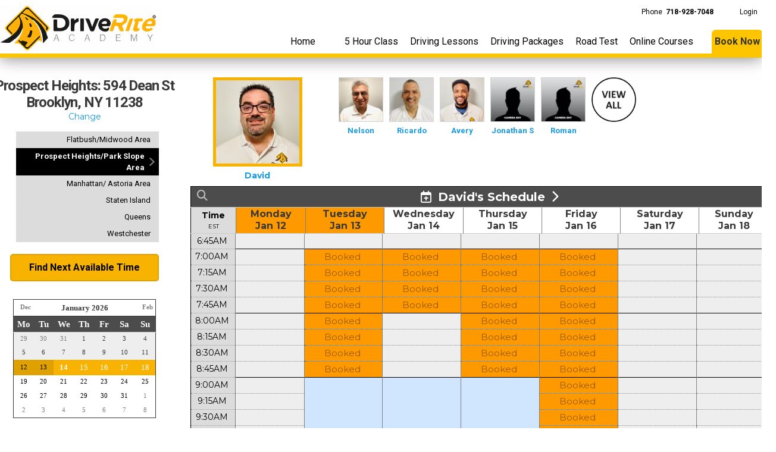

--- FILE ---
content_type: text/html; charset=utf-8
request_url: https://driveriteny.com/BookingsWeekly?Location=300&SelDate=20240416&Staff=1459&SubId=15239
body_size: 107414
content:
<!DOCTYPE html>
<html xmlns="http://www.w3.org/1999/xhtml" xmlns:og="http://opengraphprotocol.org/schema/" xmlns:fb="http://www.facebook.com/2008/fbml" lang="en">
<head><script>
var _gaq = _gaq || [];
_gaq.push(['_setAccount', 'UA-48916709-1']);_gaq.push(['_trackPageview']);
(function () {
var ga = document.createElement('script'); ga.type = 'text/javascript'; ga.async = true;
ga.src = ('https:' == document.location.protocol ? 'https://ssl' : 'http://www') + '.google-analytics.com/ga.js';
var s = document.getElementsByTagName('script')[0]; s.parentNode.insertBefore(ga, s);
})();
</script>
<script>(function(w,d,s,l,i){w[l]=w[l]||[];w[l].push({'gtm.start':new Date().getTime(),event:'gtm.js'}); var f=d.getElementsByTagName(s)[0],j=d.createElement(s),dl=l!='dataLayer'?'&l='+l:''; j.async=true; j.src='//www.googletagmanager.com/gtm.js?id='+i+dl;f.parentNode.insertBefore(j,f);})(window,document,'script','dataLayer','GTM-W93V8XZ');</script><script async src='https://www.googletagmanager.com/gtag/js?id=G-K7BT4K2GR7'></script><script>window.dataLayer=window.dataLayer||[];function gtag(){dataLayer.push(arguments);}gtag('js',new Date());gtag('config','G-K7BT4K2GR7');</script><title>
Book David in Prospect Heights: 594 Dean St Brooklyn, NY 11238, Prospect Heights/Park Slope Area on 1/14/2026 | Drive Rite NY
</title><link rel='stylesheet' href='https://fonts.googleapis.com/css?family=Roboto:400,700&display=swap'><link rel='stylesheet' href='https://cdn.jsdelivr.net/npm/bootstrap@5.0.2/dist/css/bootstrap.min.css'><link rel='stylesheet' href='https://cdn.jsdelivr.net/npm/bootstrap-icons@1.13.1/font/bootstrap-icons.min.css'><link rel='stylesheet' href='https://cdn.bookingtimes.com/Common/LoadCSS?k=874301&v=26010902.1448063'><link rel='stylesheet' href='https://cdn.bookingtimes.com/Common/LoadCSS?k=874301&v=26010902.1448063&g=1'><link rel='stylesheet' href='https://cdn.bookingtimes.com/Common/LoadCSS?k=874301&v=26010902.1448063&s=1'><link rel='stylesheet' href='https://cdn.bookingtimes.com/Styles/animate.min.css?v=26010902'><link rel='stylesheet' href='https://cdn.bookingtimes.com/Styles/chat.min.css?v=26010902'><link rel='stylesheet' href='https://cdn.bookingtimes.com/Styles/slicknav.min.css?v=26010902'><link rel='stylesheet' href='https://cdn.bookingtimes.com/Styles/Common.min.css?v=26010902'><link rel='stylesheet' href='https://cdn.bookingtimes.com/fonts/FA6/css/fontawesome.min.css?v=26010902'><link rel='stylesheet' href='https://cdn.bookingtimes.com/Styles/Bookings.min.css?v=26010902'><link rel='stylesheet' href='https://cdn.bookingtimes.com/Styles/content.min.css?v=26010902'><meta name="DESCRIPTION" content="Book Online Now with David in Prospect Heights: 594 Dean St Brooklyn, NY 11238, Prospect Heights/Park Slope Area at Drive Rite NY on 1/12/2026" /><meta name="data-desc" content="Book Online Now with David in Prospect Heights: 594 Dean St Brooklyn, NY 11238, Prospect Heights/Park Slope Area at Drive Rite NY on 1/12/2026" /><meta name="CONTENT" content="Book Online with David in Prospect Heights: 594 Dean St Brooklyn, NY 11238, Prospect Heights/Park Slope Area at Drive Rite NY on 1/12/2026" />
<script type="text/javascript">
!function (f, b, e, v, n, t, s) {
if (f.fbq) return; n = f.fbq = function () {
n.callMethod ?
n.callMethod.apply(n, arguments) : n.queue.push(arguments)
};
if (!f._fbq) f._fbq = n; n.push = n; n.loaded = !0; n.version = '2.0';
n.queue = []; t = b.createElement(e); t.async = !0;
t.src = v; s = b.getElementsByTagName(e)[0];
s.parentNode.insertBefore(t, s)
}(window, document, 'script',
'https://connect.facebook.net/en_US/fbevents.js');
fbq('init', '591086954657950');
fbq('track', 'PageView');
</script>
<noscript><img height="1" width="1" style="display:none" src="https://www.facebook.com/tr?id=591086954657950&ev=PageView&noscript=1" /></noscript>
<script> var cultureCurrencyPositivePattern=0;var cultureCurrencySymbol='$';var cultureLanguage='en-US';var transLanguage='en';var cultureDateSeparator='/';var cultureDateOrder='mdy';var currDate='1/14/2026 12:00:00AM';var cultureWeekStart=1;</script> 
<script src="https://ajax.googleapis.com/ajax/libs/jquery/3.7.1/jquery.min.js" integrity="sha384-1H217gwSVyLSIfaLxHbE7dRb3v4mYCKbpQvzx0cegeju1MVsGrX5xXxAvs/HgeFs" crossorigin="anonymous"></script>
<script src="https://cdn.jsdelivr.net/npm/bootstrap@5.0.2/dist/js/bootstrap.bundle.min.js" integrity="sha384-MrcW6ZMFYlzcLA8Nl+NtUVF0sA7MsXsP1UyJoMp4YLEuNSfAP+JcXn/tWtIaxVXM" crossorigin="anonymous"></script>
<script src="https://cdnjs.cloudflare.com/ajax/libs/SlickNav/1.0.10/jquery.slicknav.min.js" integrity="sha384-oXCDF1ao+J7azqyoM30PWLIyAG/JvwLfBN6HYGdx9mhbX/sQB1FLmr5U4wtsQ7G8" crossorigin="anonymous"></script>
<link href="/favicon.ico" rel="shortcut icon" type="image/x-icon" /><link href="https://cdn.bookingtimes.com/Styles/Chrome.min.css" rel="stylesheet" type="text/css" /><link href="https://driveriteny.com/BookingsWeekly?Location=300&amp;Staff=1459&amp;SubId=15239" rel="canonical" /><meta name="viewport" content="width=device-width,initial-scale=1,height=device-height" /><meta content="1386804914" property="fb:admins" /><meta content="company" property="og:type" /><meta content="Bookings" property="og:title" /><meta name="twitter:title" content="Bookings" /><meta content="Drive Rite NY" property="og:site_name" /><meta content="Book online at Drive Rite NY" property="og:description" /><meta name="twitter:description" content="Book online at Drive Rite NY" /><meta property="og:image" content="https://cdn.bookingtimes.com/Common/LoadImage?Id=15300&amp;v=2&amp;c=1" /><meta name="twitter:image" content="https://cdn.bookingtimes.com/Common/LoadImage?Id=15300&amp;v=2&amp;c=1" /><meta name="classification" content="Health" /><meta name="author" content="Drive Rite NY" /><meta name="company_name" content="Drive Rite NY" /><meta name="name" content="Drive Rite NY" /><meta name="copyright" content="2026 Drive Rite NY" /><meta name="reply-to" content="info@driveriteny.com" /><meta name="phone" content="718-928-7048" /><script>!function () { if (window.t4hto4) console.log("WiserNotify pixel installed multiple time in this page"); else { window.t4hto4 = !0; var t = document, e = window, n = function () { var e = t.createElement("script"); e.type = "text/javascript", e.async = !0, e.src = "https://pt.wisernotify.com/pixel.js?ti=kx5jlxc40wl0", document.body.appendChild(e) }; "complete" === t.readyState ? n() : window.attachEvent ? e.attachEvent("onload", n) : e.addEventListener("load", n, !1) } }();</script></head>
<body id="ctl00_body">
<script type=" text/javascript">
/* <![CDATA[ */
var google_conversion_id = 985345346;
var google_custom_params = window.google_tag_params;
var google_remarketing_only = false;
/* ]]> */
</script>
<script type=" text/javascript" src="//www.googleadservices.com/pagead/conversion.js"></script>
<noscript>
<div style=" display:inline;">
<img height=" 1" width=" 1" style=" border-style:none;" alt="" src="//googleads.g.doubleclick.net/pagead/viewthroughconversion/985345346/?guid=ON&amp;script=0"/>
</div>
</noscript>
<noscript><iframe src='//www.googletagmanager.com/ns.html?id=GTM-W93V8XZ' height='0' width='0' style='display:none;visibility:hidden'></iframe></noscript>
<form method="post" action="./BookingsWeekly?Location=300&amp;SelDate=20240416&amp;Staff=1459&amp;SubId=15239" onsubmit="javascript:return WebForm_OnSubmit();" onkeypress="javascript:return WebForm_FireDefaultButton(event, 'ctl00_btnDef')" id="aspnetForm">
<div class="aspNetHidden">
<input type="hidden" name="__EVENTTARGET" id="__EVENTTARGET" value="" />
<input type="hidden" name="__EVENTARGUMENT" id="__EVENTARGUMENT" value="" />
<input type="hidden" name="__VIEWSTATEFIELDCOUNT" id="__VIEWSTATEFIELDCOUNT" value="4" />
<input type="hidden" name="__VIEWSTATE" id="__VIEWSTATE" value="DyzzCJxlF6HDi6j3pFt8ddcvWvv0MlL4jUtrihWFcO7+PIDZpTLydTEKdvrZj1qmm37Zaj4vcs18LuGb9a6QYDFj4Z0hXFKtEvmzf/T/QsqMsjpXKyE6I0fR5MRGa6JcVDC8KK9ILKsyyOki8LLB9O0bVYcL9JzP3kuzC2YyI97qIsQ+b2lUCLQLAKUc4YiI8q+/GcbV3WiqxJWKmWrKbB0O/lRtIH5+ZnPyMRUEmXyEV4rnAX97BnQ8Iyp8tOQG4/y18ZuE6lwFHSrV+8/mGMtcdAKGkgqKlqLZdqN3hOTXhbUY4Zg8UOGStCE+bboHuPGKEUtxkxRQwwjG8GLYmNNlXAhAkXLYsiHJIQRVd1KM3Ih2QwQlxuzSP3KT4Si0HdrQd1br3FO/s5u5q+fvptdOC7c52YyJ/tYYhxfAtWOSO6L8uzjOdTPF8m/a36KPBSCiUmp9CE7RM8hSYlBEBwynOfFBY2qvuYGMykK7Cn5eeqbzoIxNLZkepaH2gd006gkeu/H36m6iJaogWIQ+k+8LbdKZ2vYrjn7bIuFVYrES85zu5xSB1ujoMw6rj/6dhkd0CCd9xYiSRoXmryuDrL3cjY8Uq91y0LUMpW7nB7P+2tPpy0ZwxAgPvWVbIYuKImSC4iKu9LhnCzvkZbWw8O3inC9x7EQWGVzDZoJsn/xnsP2nyDf8I4WgTUWP1wMQypVq1UG5lcTRMaCJhCTyFrvA9rXCx5dG2Hh+tZeOLzdc3bt3ch9hWMtragTFPqmgzlnAWf61hgPUr1/+zzv7xtMl0kONsTGBZj6pUU6tbSUXTQ7qNGW8jg+xgH8hv0xqpBa+Y9XTtA/Mn/zdr03762X5iugcxsI8lf+Elsfge6csIIIz6vYGUcUmOpwutrouCjBHr12RHRY+jnTaO8wupbEQ9gA8uMShDV4rqXgqUASgplkU//SfZYuDsVRcC6jwF8jFVIQTN9/[base64]/iZhkaApXAHGrqKbHfAGM6VvlfOJQyrmpNgR5jbab9KhiD+hL5qZ2sqFRNV1tifvA0335R3Xaa4+CpByJ36E7oTpPTAlka2utUZceDM0aTf4X61/ZY7YRYdCWUXxDo1vwFIY4XQQg/jX/kYHezEHaw7jZ+jFJ129igUrqgYVmnDTyi/4wFwFHYjfaf3QagIako5zZWMS3uAbMJlyvPBMCVQoOSSFcrXlyPv0WceqA8PYjwjwkxi+OQKkZl+3QUPRV1WuClUg5r0V/Kf5MgUSXi0QiqMM17brGhhu+rjoqFd1Esp9l+PAjAwLleLoSwrlwu4l9IXpkBjpzxAQRxaA1JHOXP6zVADrOPuLyoTKa4OrvXfOrGuIdL8F7lfnctZXwmerV/YJZ/iMAwZ6p/R/kUD5OXQkkhhjvSZlyOJHH2p2fD3Qu1QSwCN/StosSVuURFhqAC7Ke2Oc8CS+OhEbqPqPJpu+foLQUIGfUztOg2fT4eDBRMzF9Hpu8yxICI0jXbmRMHH7iN07MdXd1dl+Wz4I2zNph/mfZFOd4R8po6vRVmx/I09AJhy085guRmenaTnBz+qOklnmbiD8Z36j/EAlHk06sTHz+/4rdpIT6+ckB2cFBC38gUMp256ZtmLVdmVlu+lNA3hr9v9Xar5R9YnwbYggkrGsb+XkiW8KF6dTzs7AlXDFf/PBty1HVYiXivm1uk5kZA3AxqJd4/KjG+CfA3sE9ZAfo4L+qnD3Mdtb/Eg5zUYQQosZxCDpB6aTiir3MiYXwiOH0WdOeHhLaoqe5G+I8os8Grl2hIqd8T4LDqWx3Sqm/W8mIewXkL9Awr/seea8g/wT/PvWopDXKOca+WFZrBCkuWRFtlPAaLzYkYIHJ20rFwUj/Twc3jQ4godjqV+3t4Mn8t3yn0eatcbRyXijRI1yvGs1mHPdn8555RKX4YKmk3lFscAqPuFHc1rwqIHC9LQlyD6qQD3pdG7IZ8P0uw11LXUtHYzH7bPzgC9ZbAKjCYcyYP0KBl6+aCJ+sXhMl/XfP75Nvf+3KJASgi8q2Vc5x+6YlOmsuRQPk8PJg6b8SuDzt95zksH6Ezk6mO7FDCVCZJIf94ssbYE0nOORCfHIdwWaoLwWF8TFpTcG9vBUfs+08vzOzmhMySK9wUAL5yEItbLKGqe1Bvh6bOvvXf615s/twDXXpL8KE7f9yMxsqcG7g2fBTlF00o6742qQcBUdtziP2+51MY0R8F02FD5iHsDX5oOTYtu76sIjLmGgClFdpXltdie/etMfWJBQ4kbP6yl+nAi0GmqAa35V7n0N28QWXZTTREkgWpky9GJ6+rYVy2WQNAbnXWfnKP5dkkAFgJlTZfL/ifUsS/36yqNOhkmT0HTUF9AE1t8J1LAYCQKjS6xvTWGWxCoD9A/IsUiNb7rCGcFzZfXHyXjxB+jSUfdTBe/f4ZMFxGfaFC20B8c4bbF0d31fI/[base64]/AeDDN4Kit4aClkvTCcfeciNiWTjBP6qOAct05qhSt/QFX+uTuJYeSVaGzrHlxy3nia2atBjrLM7Gc9wUmyaYD+Bp7ZGBdi4QFTU6iyiAzZ/nqN9/DRl094qgA1/Eb2dFaZzzF3TeQvXXezwZqlrXM81AFcdtHyUKbrQNkp62JfPWyd0AEtBHf3Mgifdnw5umK3gDjtaY6Gxfm8sW2AJRj4SeFCVS7Wn/JrlNAysYbNzBfEKxLFnGHsDmBKmLbj3Gu+Ysvifam6MOJCx/TTJxUL7sowOJq/hecdvhrPSsrNm0M/S1rjD9/NArOnsoitjkTHa7oNMPscheKNvHvzLxdlpyMKgtGGFBXwKFtVSZyHsPWvRzWgmFM+net3IctInldzzu55alpSIMt0lzl5OFfbrDcK6KnLSvYfWOLTHv4eaqqiSy3aZtti0Ey7evvIMhZia9tQicwWyL01zvsoESswYnfxaZSmUmquY4FphrDp/SuKhB5tPWlQEwftlHzCSNFLTmvGoCpsZbGrKo/3twrRrjOyScJgs720ZiIXpRPyPJiqx4wCtYwGPEx4JNU+PigEbVjjD+8j+uiZD2xqWuOFkQFiOwaQ0t1494XB9txgQs+ySZUOtNBTHD2Poyt7c7/C6uV2WLxjj6IUyp6Yo3lO8zSCf5IEom8RmgHW3kJYYsd3jKfbeGx9swvOeqlj0wF2626Ortk2rPhtStlCiiLsiPznfw77RmFLISVzhplJ/B8IAegxekV7e/3cjfi2HIIduZBypRoe+jgJc9sVTsiIgdaDWfaBO1p2KovfN/J12t3YU/DUnN2j7L1LqLWEpUSFwMevEC2RwNcb4lFzUDrbrk04lwy4Vqic1SslCdN6ZJmFMgoEbTp1riCzOHC91wuJNzdYUu+PdXkpcLgVWRXiXPkm/bjp2hwyoU+6D9ahmB74iOxhUyaHbAtt//M1SHPR4mhi5q1uc99lUHce2kPxuQ2359oS5HSjkho3PE6G0eXHr0Iuf/nLRhxtaxY1BF1SOvY3iwP+eg8nvuwpQoq+pM1CSD+lNBr3FmxJiWIC2+xoOj9uyaBgdDjc7yWKVC3g35+vXelx1kh141J2wlMcCDPKNIKMba7x7YcgO6X/XTgsAxT1vuJ/wcEWUHw2O/FLGh0DO9Mwq78cDUOj9UOY0apuYAwK7NUnH+FjWbq9o64Kziv6zagnFHClk9bBIR4mDJpe+4wbKpXM9INuAIShrFQJ7zK/Z2Q507CNAvYyA0BLcmmnUjXmxbblZMmkfxnj1RZUlZ3L9+8bMJ6XK2fTkHgRa08FU2Njn+/E698SL3wuF5L5EEoT1iI45y8fJZrJySOi4ArT5RyB7FwpYjVS7E0SLoSXgtQLODxTTmigUMHlzsg/TZsGcna0VtglPobzsvDuAekadOIdyPSQUXh6s84Crwqu8JJrSq06mPt3sFuQnS8u/OtoL2DdxpFdOtBMTuzyQ8W/Fck1uvjgNOektrESI8R1ZH82xOkkBtPJYv7HBdKCq2s2SQZxCZTkz0dUwEZRhlhxGVzghAyeUK2YQnqs7Ct02eMcO5JhjXV12Lxlhoys/8h85kSIFQw/nK3liywNw+MJLkoQF0DtmgMQIU6GiqCOeOGtvZgxjsFPKVzbTFJntr7sLVVnLb/GXE2G+WzyTvDkNzUjgDmRumGZNIr8SfiR8cJSOOjOSVG/NkZOr9ckNVQkbQdFYxPK3meCC37lZd7Kjv85Ur9Vi7EmI5xFPnT4H5dD0iqjTlj4Z4WjmGnAN1cB1o+xE1MkkYPW7j1XDLqS2NNngAvQkdhx0fk3SrRtilO/ZFXQdM4Gh1WQK2nfC7ygEL2R6l9aA3RAXnIF0YYPDxp6oWak6UY5FWBg0bkdj3aeJH74qlw7CsqabJ6Qo3HPHjh3tmvydsXKxFWS642xpNKe3sjVydFfnUXqcX4mKqpIhMNP5mZxQnf2GFeACmnTajK0sgtNppzspk18H790sGQ5frJ/Ckz/lXCT1KYv93ljqudx5WFC/DjCZGXYMNKTllyFQbjSpG+S/jkBM7n6hvSPA+unTSw/FaQMLzTs6qQzEHREuN8q2SvtUPaG3gwFIYXiLZfoZAZIEqg1dCg4fxGNmmRGc6oVwXWE0mOpZpvDTLaynkg9gxh5B5AqYd7nDbCjwsaBf0Xq2Fic7C93TudC4WKRMGvyuVhuEOjSqNFAAXgalrHajdOWir6Xgwbxy7UnOP6KlNfs/kLNDCh8AIrlVa9zzbNgkFqqrNCdzojQJxEMvR5zyTIy3pk0o9RUOWsHmqhcYWNbAf3ogO8dFhU0jExU95EgpvSVzx5tq6SBmWEFc3PW79ENIYHvTcDcQIdb5RruPiJ/uP4qGpvojKDB8YNUnUrtgZsc74mMDhxfjayiQMv6IxVhfvS4TVE5uuaMCYzMBiRIEi2PHCRTD7yMDGgwK/LiCebUn4eGLWwfcjSwnprOUj7+pkrbs8KWvGG1sjwG0tNK4XGBgfnEJgo3k/Q20mR4ai8bDv2NGGJLLFD8X12sLxzbmt9coB2/GIZrwpZ1nB/EoYGEnRfkc1nhrfk3KY6jvQinXxATy6h9HwskxiSo/[base64]/HKYL4/tPXN96fjtoxBDPyK2Ipvj2NuUxjf2vSDnkvOZyFo8Oi0knVY81N99XZSKT/IgJH3HM25c+Sg7y/5U2zMwJXYcypAHwXm+uYhGZbB5BAQqy5sdjTmjgaV7Vve6RZ0KUHWgZTBU6m2WKoH8XjPxmP8T6sQzzeCkQF5LtsKbb0pz12UvECIYpCr9hZpVtJIjk4xicJtusAibbKTKmA97aI9n1bVzehIQRjOpMPdq0NJQFk/NVnkNqJ2C4YAE5dB9HaGbLrp0XK/n6RpjOI+T7AMROB04Ld2Dpt+OrOZZGebTC4MzT2yJE/blaK7BxIVnhYEbnLENgJlC9JUVdy6oFAJ98Ue9rh0IefhuHyKAzWcJOzKcE9MI82srtlXWX0qRA7kmKnftO14O6QJxfB9Y8iTgHD5yeB7it6MU1sEb72meepOXzmho1lyjwv4HB30W8VXMNzWXg1kPYNzpWvynS+M1ecW01MWWG5X6BtvoiE/33JpSlipyYgqbiYoVhZefvucgeWuWKwzlIV5AC0SqmpVEz59orFfhxFofr8zqo7JgEJGx7jHno89AzFAoUdaw2iO9wV8AL5N0WpQ3kFimgkh+I27q0/7UZbKY37i7majjnQFfLQfxEM+tXikjSk9gh4NIjPFHWiryu2NYzXwpmDznUw+LTCJ1uPawWPiXPlpuDPFxG6A3Uem0HxRl3cflkqZ8Jqj1QI5BvFaGsd2NgR7cg5AtSMbEfFvPHDb/1++GmSp8pchBXmG/I/pWiCsqj/S2BRp+sw2mRPLvqFeC99pPHVgopoG/aDqMcEyAVfcC7sRodse8/yY8fbIrz1D6IAcK0YuuBB5EDQFAJ8ms7sAU1qi7BgjeHzosaB02NLLH/zyfj6+jJvmhMt07mOzFpnbf0R5xKn5BScwRpqn3r4noUcU+W5RSSTNMvF0YQTWtHJg6XMI9ZH5wc2mFPMGUchFaM9K1NuV0Z/ItOehimXn/Fn+yTW2IurdhwSd4Dkf4FskSHlQ09yGAiBicfroBmrDmAJMmgidDh3QJsFhS9qtgcLpvgvIhzM/2D++nJ5IuRcHcNbtSfFrUHFBX/0+LNZydfzNFi6EPi8YL/aM3dqB5lDyIdVHzfnVz8wJtRzyFMFKRgRsh62ZL4ndj8xvDHpC100KDuzlOVN/TLBvOkr41WG2ACMw8F0xFHNm3A2mIMJQJ2nPpMeq9HDzv+/YRd3FBH2q859y6OEd2G2FMLgUt23jYK3SY7xf5xmBAB7eefvsHiCjAGZVWAIeCoEdSO8OBHOJIV5knTuwoWIU2gkAGA78UJXFyxJ5pMgbyNaTqqLYE1D+KVVxvNy/3FveudV17kBgy8KjKJJkE8SP5CPyHMXzZR908N+3z7y5/Ie4Kk8gRhU+l+ffJXr7/F+jVJPsjEt3qVAjiyuYit3ne7xegeF+MiHz1krs4xzK1HqtJTHfiHwXKQIbsvb7vvIuEeU9Qptf1KHVWT46drxk/j7FVml0VY2JxgeXhI7NMChRbJK2l4QF+aSr5asqGTnslv0YdrxIVOBUR6EmY6CCUdPedKbOIxDaQi5kvzxrT91h4G8JiCEN6/cQ/p47ZUOJVFZa6Lu/O1FG0/fPIuAPw5xXuFcV3r4nk0qtzqbVrwslEhbHwwgUnjR6vk4a0iEXytpB9o74lFUt3N9zoAidpsvyPK1ccwKxnIfsMApYpCm7OFc8ZwWA2ORlkYcG5VMAlIzxwcHBDbEAinqPw3jSnLEKIV4jNGm0nh7wdUYXuGN//uY7DhLAbiSi34qRz3lzciCw5iI/xjzJfXlw9S94WzyHYmQXqdJmDPVa9pZKUGf2Kh9hSFs+wc/[base64]/ErJWI2wz/hKmQXOaGBm1oIlFU4cosl9ROM/6CJ/2ryL2qU1EGlXou8h9LAprnVxNOwYgdxIgNd43QeyR1XN1QLPyunoWGp52mVY2V96jiDB9Rq1O+BWoYS2J2BX41c5++VAq3BBwbijmY3zxGNxqNeFv/5PTHVrcylXelo1KGPd1/ReWHHVikXEeQlGgZ7rdBiQI4T71kDNyb0yBpjxIognBiyiCYUc3Mp223xz4JDg/UJu8yQOP+fYdoH7D0XguJXnIb3T4Op/uwoERn4QSSwmFWLB3S15rYNxX0AKbX+nrp+ReobrjM12ZeaJg+1A/[base64]/4pG6t7slqidaHM9xapYUhjsVu+Y9zaI43O3Hh2MVtdOauOrhLuqIF38jAqDzvjBf24jIHORHZmcnlmZ0We1EIGKCD+A5ebnfjKgHvXRa4pyZZfHMY7rakgQBfSSc5dW9yoE91PexzSSJQibA/5QgyKbn3+5ZJZ10B2H0KGOpF+BoSMAP7X75p5VE1jBFpnwxiSKIqHgOHB3HDvQyntniLekpDB2P1DD//xOY34NaKnf/MAY36H8/[base64]/Gdv5lzex/mpZ9v5d146z9KvRfrlo9jBsz6ajuGSsEign5dZ58iAoR3FhukUmBBhFjDNdNcC7ZJQjVhik6Ep1DwwtPCius6EYNxw1YIKfgYnUMZR1+92ULQ5fzCegw6pxyPgynx7ucOjORFLFKI4D6PjtZpn+6aEr0Y058hoVBXnAYA7GuZhs4apHu3jvTlx6vqItXd4U7/nUD8Gf9viy1Q1OiW2qfWNLywh0RpYvBT7iPtkSnBE8NeC0gOFURskzBQ8O/XfLffxDvrIx6ggutjwnTnFP7Dvq0Rg15O3WDfm+2vIyTn7E8PTicq1n6Wu4oSSD7jgH9tX/yYhJ7VGkNN06VISzj9UY6LU6QJpchNQoCs0v8+dOktB90ult9bA94lQ1SiYSQ/q9ujDUvR5UyH0Sk/0sAmjJY/[base64]/ywCsLMY5UwD/yAsCCkaLA/JP/aYLoKfyXP4cy1BPhNwXvyeTnCCG1D+cq7I/XAvFTW1WaSQQDqQa7+3H75pfhJ/lyLVxfldeH2wen6uYF6obKQYiABv4O2Sn6XVZqUc7bsBg/RgmTqAA7NzLJAQyBteeyLMM/fl3M5ed01uNr8cvFD+VqZuXgiDWSI5gIRBoZQbIkNvyoeg/[base64]/hkvyIi4CfDEDr+N+mcEadEOBrOqIrwNp9AAcZMuHks2hkzRoVRD58fC/+hSENsqMEwpt1w/ty/0eQYxeqJOXFT78+Pt/ppJZqveRVsJ1aN+nB7sI/TndiEry8NIp1ByEsf3EWLQlvIDfjY72EyX5BXgbdAiQjCR2MCcwyradB67oQ/9UUnwNMAVRlfSu7g0zM9mok4Mo4J3aqDbPAZq253lnGr1FJ4tlt2/nm3ErNZI11x6K4r+70YfZ3lSG53JCbZc3kEMy8T/3cIpvCXOPbuJTAbjAulAmbobgLrR2T2XESGqtiuTH/i0REm4qUhBID+inkGvYMhakzqdebTkoT7JVmxIKoLvT8B1UMs30pzOLghg4D+NsEtIRYntgZq7qLDt4XmngScStFXsZLQ2lWdTpUNo1Tv0Ob8W3ePoRepuKLyfttrkXsbHE/69s2izL0T9jSVvVQztlizxvxcw82mOOtpRtRdTbkXP6F+0tK0uMwmVtXvR2mbd7SxqiWCeKHSX/E0Vcp4xYt41iygIBXttODuyPU4aoW8eOR8C3V9DFqD7z5aYssIzvDcaAN95hVl+8BEpXki71Ja8NAm19XbnqxyyuFp692KfyUzehAFWBQXGd9zvw6eMt2P9g6umrbDYUP9VUfRP7qCp0AWE4SdxFYKRBGS7NDKzXoVer6hrahGb1pjI4LAUB4Ft/[base64]/zsbbAg9Jlaq2PANiYAsCR1iCcopYW0PkygkXKGX/[base64]/91d3/4DcaWbiZBk/v9XuE9U9PvietqFgj72NHwL5J9WEhuhg8lr7RpVgGAFQfA66UsX/dey8UHdW07SOmLZYWGYf/mt+PWCcNUC3BZduQHrXXonK+5VkmAIrD8plhK5bd9DEwgVHV6drZ5huRkIr8ouRTxvYejKc7y9F7+KUMZSIrcB5klr2rqCH+zqUmYRC7lc4yY8JJpZ3qUqz/nKJqb7vur/ASBUvFat+fSYaFfzEkuIFPsWfLGxc/Y7UVxDmvMNuYwFsHNdxDETJYflWplAJk5EidnBpDQ/[base64]/9zXZKLuncCWF1k6EUURZB1sDYdmabQgqIN/j3c5ECsvXCu4RFTPI3PEKQLdTtEVu7FnH98XuF3E3+wfygv/PqkkE9bDvQf91qt/frCeZxQPeHktyRquq4Km3kUBVKqEnPPAOd9GlEYGWbRhyjl0AvGf29RFH9lZPqe5I35G7VaMCICCZ6Nwv+rPwnxyVjoDytt0ucJ42hcqMqXLPfuxv+RAjoRUxSvUZ1RRWjkLuhLAdKgPfxVcbnQuOxq7f8YzjtP1xe9vGOEjF/S0XInqmc5Q15HeVtz1nQMZLv4I5CxIv3ZnqshHfRbcsOxz5XsJ9l3Jcqgi7o+HqBBW7UGcO2TiTTcSWLjTXm2Yb2RwWMOtgQR4hCJruOQIbEBQiqQir8E/CHD8eAOwuZIWQ6u4gNhEIQckM7G5hKLJH7RRs9CN0HxE6fxZ7IaZNN+097TN2h9sCj/b0TjPnnKpTujU+D7BLeteluvS8fvGCmdj+nZCK0DBd9mzf39UZlAQyjEF/FdsBxsM4WtkvZfyhYF5Pi/NeQtlL5iq17blM9mKiDSSB0LVNtHbKh0ox57SkosnWewEbcn8JeFtXBNoy7ueHgZTCjqxZRxoOrUwKW5fsuYec6umlvhfV/hpgFAAdL92QfhhEmJVbTGVFMoOHLEfJbvp22IcDqXuW3PGVRiMkMIOvzdywlxo4zMHTEs5tkH8CEablD+fkppqcJSE9av3lnHrcNk0W4pEX7AMvHxYA8DRuK7pSBiAyo6AxRsGc00aLx+wKs1L+vePDGK248FdGYGWyLgalVNaytBy2HRjVWJ/x9Rngu5zMv0W+HD1g+5CK6Dst7/nSuT3veWGLvNz0+M8R5UABN8zDhOIu1vweI60LnVUPsG9u+YIjx36/RiXIRvDWnVn94clK9EuiOD10ZlUiYNqcMHMXIx/U+NwkT7D4i7KVCUGJ0plamO9I2/q8JaHKjOcE+Zr3eHDhpH1sjB/3/aN8B1EJUKoW7bTmSSCQxJEiwKuubcA6ijyv7o0Hu3e1W8QG95dEQacFzuxT5pA32LokAqrWFrl/4hIru2rdmmR+Vr0G3MLiySrBupwOQqmj33ba/KE5O7Ri4QkzENHw9IkKtFJhm54FIwLUrOeyDicrBwtV7km88oPNwTF4gSnQrFGOMOynxpLaGEfZf13FHi5YclQGkBFeSEXLLNZkKXYsLvWeVGTcdVC8tlevtJXEzx+8AxXSH0B1n2rJTE4DObDF/alopirroCtIU9E//q3qanj/3YKLQM7ZOhmT6CuGvRwYyWBZ1c9A3x6iXjau9PKZ3k+T+b4MZa1/iFU1NxX9p7qfGJHg7kSrlWr7PsAfmbAGngc9/fWQYELgqat34rjHCDXw9GJtatzTGZmPlQcU3106Q+t+F7u1/+Q3bSlVvxweAcQF6tSH8zjldaIo7tHG3R0ipVLLci/nHVo2lFpNzi2WRJxE1i6BPqQS/T7vZDNzI1Jdca/ny51yEZLMZ/w6/DWr+qbvqSkmv45JBiwX326F+ji342ZynbvgeIvdZNVRyNx6Cnfllejv1zZwzyfHCW2JOyfIUVQYc7jmoheyTDAgNsyM370E+32s7X1bWue5bcV+jJr4w8uMNK56pBa8bMA5MQ148IXBd+M2g/2cwbMP2bDR64TgoD52jByOe5EkfboRd67iKFLffeXJn2axwzpM3R2FEKEWfroS64EkYHRIEL+hS+ipz/dbQTHkzV1J99E9F9JFa2vzg0DNRLNEjR1KSIuEmCFgzKUCZPibPmo8r1ZWpuMBs2X4YT0I0JJ7G5GnwJz/YmFXy5chWTKO3Ut0MfgtrGsQKBYpcg4mdklZi9CgEzKQWf3Vt3N3n3X9Zq/s2W8xQyomUCrCTNXJjeJbtyj/lmQvWEtWCq0iFUI09Tf/Nk2Ti0WyqizvDDwaXxvS4vaNXTAvxBgf1Y6sMiE3RQKFsfy3Z1uxtnLZ9dtdEJJGzxOEzcPiLhDU8BBSxhDO6ZpDuQntRjbNMzyceWlDIp2rZu/kj+KWgGcNk4lrlQ60ecSYRpnsUgP+F6uRWv8vy0MC5gJK6KPssqQri02KqgB3xDHZE9d/rO+mA/dkmSMQBiIswlsoyOT/yimI4iDjvSvPa14y4L91Eu6kPkJR/NjvqWyg9zWxvN81Pfi7hfy2Zq79iFfnLHbSaZQR2Mdey/pYV8KRleGuL85fvHoJSXX31ftaTQNf/K2Cahih82jnUuPoVEyXzJoEJ4Xeo8QPA6WFt5mprS/bcCuEsPL24l6BmeZGUJcpyHKLWUsDgWZKSWD4pJbV0/bp5CpOX8sF8tvEjNUxO080qEw6WVcwtTSPXYu6Jh/7dygE8BhmX138zK/Jc5iY0JaXfX5uA8AIulmOxamwJyAAi0vGJtpf/jEfWWi8iOV+d68lR6VmU7E50/AI4N59fkrvxssqeveKd4fZVNXUkAMGEHm+Sf2BWoKbH+kN8HyGZ4UqT33XEvnklHMu3Ost6CqPMXVPRgyJtW/kkHpZQ8omIOJcS9LVaNos0G9bqQm92qix6f5iPEovDKqNkPJ1lRqWO+249ftVt5mICkPzNcIYXAUkC+a+RCvJaYNVOiacAXCSY924P/c8MdOUIMm+o+wKaYlb7Zy+HukCvkOe77twQKYSVxpBrQVOL6rQD+PX2RPJN6wt7tZO8lcPjUCywy6b1IjfnzzigV0latJPXX7cqvpq8Og2ZZHQrIKjYIiNFEFmr0yxuKKHwXKYqfHl/jEoWLyob5JM9SCf+UQtb77hY6M8iAwWJ8ZVziTeY6A3TFbT9cwQznl0jqD1qe+a9HbC/scJ30aZ25nhsS0BvOMZ2958SRLnOzHJm33as6wdDlUNzGUjaKlDU5F8eZeEGgUM+LDmRYWRWp1i1kYaWHssf2UvlXupV+RmI+65TB4GXVyFP/1UhsxGrTM16x/J5moSRQgH1EgEI+HYfIwv/WO964VN/[base64]/8hbap/yEpmfIDMI6GRXIJN3w8y9GcWqNOnRWjR3YMGGPu+u9h8miBbuwHzy/WZYs6/1kO0PemeToYw6l/9yD3UfCY81M47D7SyI9E/a41BAqY7RGnlgIYr8y1OD9MNAhJTwpnSAnA77/24emvIJGbjj9Q8oJqSNHHVmSg9nhdNhSDf103IN5OydcIGhc+jGzxDuwAV/7BcJzvjkyON+w44iqV1Msiv74d/BT0/Hnn/ejqWmsjL+vsNu2gvkHgKyUnxQ7TC2GcA+clsK78Ft75HgaAk7yetHsd2roip6+5o+L1j/9jwa3hjKlkmw0S91vlsaUdUZaZ/5EJvE0SqfuP39eT/BfYsZ/KxLytEY+sDwGGwZA4eq6UVRMps/pms8pBw82n99KRiqH6yRe43Nn1S2+owDuSW7aTaJXCK8h6H4xZcAT8QSsnTpzXh5E5Qr4BUIa0Y+hZgZTp3oqi/OWgga7C3183Nd6JpSKRl5dk1tmlUniuDKVtdvavpsDPezj5oZbFcD3Q+EJmftdsIV5MZm1TfwfQT0OlEi02rdoL/3Pur34etFe7AHPHvLeUN9hY6Df2Qik6KRpyjd82YPuDa9FGa/hoKIl+qmm2/WkYladRHju7NOvjx9k0tgFmXfey5pOiJzHd+WF3NMEtuEOMIcanQo4ewFNFSP6Mb1RtbD5J80Wnw2Vp4+ryL7aNS9qXcBvQ1UDu0eOfwTFz2B9o8nrplH0M3Vqjp5QfdyMoAUzUfhJgN6s3DaXWR3TH9rsChZjrqDOHwpkA/oaE9tQyp7QMuntIzwzywGxRpVRyJ05rIU9TQOR1RY/auYW81xiwquF/iSSPKkOylr/zrUa2LmsMAIoHbxjjSoPvJiotZ+WTFjqDatUcmvaVa7oIAD33GYFfUbeCumRM49ZxeiR4Z4+l5006ptJwtK/q32Bt9ggDgaNslN6XbRPRyJkwpZihhTTD+ovdEK5XHNEXEspfckelFmqklmjRny2hTBtXYbaeP09VhFuvC4eSmuLAeavXL2Sb7+SA4U5a3ZOxwCNLw8OL5gccVxUj+6YjPqL8aFkx+GcN3d0HC8VevR9ZOJ+qst/4qTPYtHJI9ReJEdwRljCwYMBOqcmPPNoaCpjzQwsr14lWhLNmmirM7sYUwR4e6PYqzzdpvkuHBEF/nOsYqXBhMc9FMJxZL+jIvS8oLuFSNfw0WiJGrtoJds8GPK4zLUhLjnKCzdE9OL6HW70DMPoAWFhMurDXlPFED3e111EUtYfR9yug6c4//ILVmrPvNZjE/acjlklhP2dnICTtsUQ7MZyIx/uI5lor6PQFSPlVzOOGCJOwCu0ILhDYbmPrUW7j9rBxvCRGtffYmnUJWy729oHNeRtxO+ad3GkjWEi9Of7zKH1l9ijKzYXnNzYoFStEGvZ/M7OOk8pNPMxI2hcjQfVkuP7KZTllYp8o81x2CaDZ/ysJZ7daKNlIf+spRVNCmtpFaXAnKa9LHTJbYqJeG7iEf6TfHTXv9635Y3sXgCVr7CZcMqlxu3pedihX+5r9BaJplj6b9e5i66PSJO4WIgPX18GdIq+5eZGKBbxYS5206fHfk6apQ9jsiaRLf4Kr1cu+Q74gIcuvhHtxDwh6K0A/G49yjQW9SZa8+PToX4Yd2CYdLxPsAzPAipEC543ktYhA0X6WmnEZ3M6Qs/wASsDaZuUs/txiyWGR+1qjO/98iDpowTKygzhtcLTUXbFy4ak4gbYr9huYLDPgIwF0oaBdaHkwRHlQ/70eb/oTGjvck3Z14UxMkYQz58nIoJetH/GSJgQkF+CGvTqHY45xKKiccdHwpP1h7DcEkJ6XhUDl92uCF7fjrEB1/[base64]/53Lh3Bn3THar40LaYBZV9qWECuKNGUOUnUDZTidnbIWza5AVnb6E0CDcO4wMRO3tLTTsvFJdJ1ASY2idmd73R0XvmrMev11rhpcRoZn7/9i72hVu3F68KKQOezCUq+ads75XDwjeU4OeKuh6kAJ2tRdFEHq8cMkZ/ysJLCtozUhvdXoN7ucMxdt+kX16jGHsQKR4t340cWFdo7BMNdaRFCY7ajBMJNlpRrfqhgCOCAqGfPpNG6JUV7LqWdBnZ/WAQR41YY4wQU9IzR3/JXk8Ld7Myq4suzo2mglpqQHhavK4FfntXyeCaeuVEaVnazlO7A2nXEYxIdBMyOoeK0PyeiTinh9b7gEE0rFZWpd59kYIKJD/+XQWIyB84FFsrTmnOhpP+B6Gk7ds++LK+4iBoXGXzuvQQA+hJ6IlZshqf0S4JC0UkOH1xLa9dVJpg8vvkc/90L5yILQanqk9Y13v+pnYdISTNmFVP0yRP6aZcd1uk/[base64]/okT835OZu9tTb5HJx/6sn8b6XF+zw9HsK2eVwXN8TkbaYNipQeB0UcCFqe9ORuib2mg0x6S0SxglrJAn2RfWd/FYDAZ0A8Kx2Z6vETVA0iCouw/zpdHSX30LGxkX7/CBYynKmr/J/SrBhOFjtA8yRy39NZSgebn/niqx8RIfVmPcBXXmMcq2uo4LaOgxpEsCCL/12M47JxeA6fKNhLhSrOB1mjYXsQHIIHxJkJSRcx0VsTRbmWvIAKuL+Qw1qADJbH2ellLE+cTg7CsvVDxXPGiseettQCh5or3OMDh+pNiNqbl/9BAvPuHCK9yGGQ+NM+rUdIsgtrn1rCpdJ2v8MnUh/DcYmfX3j5LqvsP3R0U9z0hVNX5vvQRaeXo8y+iDG8goaMJje9WIxKnCgIC5nqZcI7p8z/egTJ/ruiT/87K/ylVEryixy0/RuKvOLvrK7UWxMfShk3QW9TooJJSvJAOH9wKrTaMcZfU7kBeDdqe4N5ujbEUXSzxbmzJfS0XTkI9rK2K5BuA5e+QR7UlnUtN1oUvVHMJ6KjieU0cdjrhC/VZSYl3r3G4gx2BlFVe8WBKWWB/GZ/B3XXxZ/wyc+cW43JiCBT74Un62VpgrXh2MjYMNBeIicmZLPBBJEGumMheOKriLTGBJKIOEkbxUis6krrRdnc1fA9RqaX9JlIbS0S8PDAYNL/PCudP5cGjpcBtP6KdrGn94dwqgLbK9gheMptkT4WyXJWKd1vG2ZRzfy5epeVINVR5wcwUAZp+7u8LS0A7bMIeY/jPHPttOuRukB/jDkSsRrKoZH2HtmatTfduoOUQ637YwwTrefhRosf7o8ACAvSUjTCVetKbpK/NawozB5HcdOJF1o3oPA+Rz7XlDRTMR6wNDwcw0+jf8E92jIYWXbM3IZ4RlwMld/hf/CS6oPrK1AOwT+UC1myMq/0DATrks7brmBJhnJh1cbLC3bHHvYD6BCUIBNHMjqOoUiUx/AX6RR/qO7c0jWnPyKQ38USz9VDFAT1p7PXrMSSJ6e4z59v7ZyOxqSUe1X8JrqQN8W3XzwNDtu3xjRdaK7ssEF2vnAlziMhk/vU16SdGKFK/+lN6umtBubjwAOGFaJY6o5UF1T82RRByaicB8wENiayZALxUsg7JD7tTpu1aZ2RmsNRPBMQWRTsPzAioomsnb2aVuDbjneVX8GWzvXybLTqp9jkTejywlcmtEcQAm27UGYqXbLfI0P8ASvvM1slcruAl3ne23A8uAWkzqCTJI/X0JvnF2qa2DXxlQuVeRDxNtISAUXsBer7DylQkTqpIp9/fM0zzOscHunHdPts0Qr68mjVDZcL8b79678M8dbNLoswDCCSiIMpldc0j0kME+KdXboBD3CJKUdWyRS6HhFOydLRwrNAeCLN1nw5djXeHqKtf30Lw3h26OpVyW/YNhyH8Ol0zh1wiZz4ox8qek3I0BvKsKv9flrQRTs36f6PqcziovqLK2V/ZIDhrC0S/KicOacawL4PCvNukIPpJ4XB9fm/AETspVdyxQp4T3Ve7iChfk6lYeCrE3a3q6po8L4sebhCg1218+3aPbb7we0J0UGPmJaZ2sYOue1Wl1OoI4eor/zc7V7Nin2+GC0Y9s1zYk6ZMkf++L1b5OWiv96v5f2sSVoFfGbFv6EeruvOO6j1MQL25lyZsQHBBROQzZVmhoHxsSd7xdfOXG4pMbMzqY6OYbQQHqzNF5xkxp6QduD94pnk9/Qwk2KtkX42neD1u17Hfrx5V66arSWq3aVEd6z/YrBBZKhX9g4Usbpl96LHxl7S4uYB3v60s6272FpRAcObO4hGoHAWE6wVoHGjWNA9HKWwK+1I7Zuf/IC8OXz1NJxz/NLmnj9JBkpRTVk5ZQ0O2c072BQ06/5iyfOAbB7A6hyvAOuH9VE0FrCCUhHY5StTbQze6bvHGx/d7Ab2UydGa5vvOMn9+MDqNzxjmUcaKaj3UZ/EYBh/T8AvRcWCtZUPRDU7XsHpf7iRXVt/oni+PpSPv6RHGMKL31e3rlNtSQMcAxeWtwmPXbhylbfim/[base64]/xQwtf1Pjyzb9m5tFy3g5lQFuStnO2hoiwc5cIFdsw/AJmRtKYrzcwYQ+ET7kdXPEG2sKIzMygNRR9ogLXjc55Ugkvu6SBpt0GZ9gVJN18qRQC9Vss26BlrK+/8qlJT5Wymv1s40/SZsq/lPBW8SQzLrv6jkaW/prRsif+A0zbYmVgjzhCwM7OhYgIKbmAL8HN2XrMokZxSgI4a20iJcnujhpGFbdoYCHX7uxd/Wz5RPMvAzeOh8bWhY+Q0t7ODl/TjUOE1wMrTaL9g4o9jg3kWQQNuPxRo3Mb61QGg6/Rh2I6Cbnzvofty0FmHRoZZq9dJU2nyMicjcDhb4gJf" />
<input type="hidden" name="__VIEWSTATE1" id="__VIEWSTATE1" value="Nrw1IO1bdW7p3WKhFlHEuDuheujM7nwOJrS1inv9MWZ5+PIpjxEGVpuIEumtVGkjNyy4a6EvZzoVS2ti47C5nB8E0B8PEdQrfnlVEh/JXZg6Zinsy2/sZSNw2NHf3MC4rptnw47hG7KU40bDM61wMf3KkqYU16E8K1RbBG7PUPKJI/DKgZtJGTiovot47BctyGMkVD7WFmj8Q2/V0SohgDKe5FwgbUfEHTRQdFeYwjCV23uJj1dcsdAp6jIUh1jvXUgONyLPML45mw4Sbi3ae2TL3AMmfOLJDUm3Ymjnr637rTKGigX+NIOfvHdqB0iEB1TyUHskXQ7//nLuKAvw9gBRzGHeXDc38m3kG8fM3nSV+GicTA4uRIgsTflipAO6+HFvl/N3Pp2uPY75HQCq7WuGdcHs1hH/q0dgXQWPP3jbg72benUA++8iW7hHRX5zXKUQdR+y0hbWjFPEGkOXDcz0lVkf2YdpIHJngTsQNzOaqLNRM0ENOYwzum4hzA3/0YvEocWXuEuMskrQtaE9Y+fSm9SnNGT9cFmbstDsTuGHcdIIQfx1lH57myu7wTr/FhA8rnhQMP8p35ZYqJOv1tYRd5kvRv8wstaV+kOFWycQ5dsRHbvdSdPsQLWOkTxKVGGdtAE2zU2isBBcYTojNOKOJJorF6s9g1TX7/ASV0wk3sSyRV/KkDCrlrfdqXSe0wYuAp3TCxhI/6se7JPAlA7mbFspxsYR0uJaqsnaCUDKTZZvlo2TOg0N6Oag470RhMQE2VBvLtlNs8MHGcDEZinxcXqXxBpnPMcrMAwiV9hMvWg5pB4YbmLmj15JVih//IK/4Xz/[base64]/H7c2ld98qxRCrnBYDYcupJe8g46rv9zDRRvFRz8XXYyz2C6lFmHj+3DQTvMesQkmdhrvo9ZkPQRxh/vxUQjjla/YFoi6Uz90vv/g9Ge1sQ1xqfYWqOQUhC8JIIMYyj124F1c0BWDdIgxT4KQqHAuKfheY9c3n+SdirMsY/DLRU1D72FZua6qSGFUH5lhthBeFXuUggFkNpjXJUbB/j4RM2q1c3q79jLwzQYV1E+pVnt4e4Ls8Nqyr6bR7hd8gscRM2ZYUolugD60foL9mJKLuBGmRdJjVV1XBTL4RGtTe84x1ByyiYUbwkyAhkheQZIQ3ohXsFfS+OmzLLBsl1xnqR0v052NBewMy8EQwU2xdjNPnHfUszCfWPsz/SPTQhhWMxYE3BfzMkbfUsz1lSeZS90NwIdcTt+kGsUbAhTAd7HVVLHvmGh7RY56NGyRykhnIwxmsFLCXE50HXk9S2XBfvm3/wIbKMWPxT21R5Ry2qFKHi/4XiDSOe4F1VJvnmQhtlLd/emoVzLGbf/YWhcplx3MzPGyIReXIEmUZCmC8ejBlPx/huZFbhBN+4IOupTN+3T4iaZfaupmysfBhLoSB1Abrbvp9V+Ig+8Ow1KROCZxRzc2XWj5pbPYwXG/jtam6K+pSQ+rN6jQadnShR2pqdc92tKKVPmtXvHD1tF7+yecI94+PIV6qUXXKV1rGgpt+BbIW+KhUiPKConAAX9q9QmiDNPDDq1wqIaqyYtim+/nwAUHxzYBI0cCsJBqZAIyruYGEcRmQUHT5QvopLXf3rg3GqrnADwL0FNVEDcyC4n8QZx+wVbNkKQhTEcJ0wn9AJLTk2wluAZ7mBtyi7TIhTCke9vwDBIIrCZn6IcA5zuekPLnxKzYxCx+I7ZTfCk12AySCr7AxnKcSbOheZ9Xs1e8a+N70sj5DF9D/5Ek8hecF3OmISaccrzwr7FYECBV99nDKaQ0Wawkb0D553nsVxib32Fbz+CBqqa+nRdq7seBAluPCnisSUYOIZuc0IBe6AUXuG5WD9tEUTznTiR9nz6nfLeFXCTnvPhnZ9RbQ2//lrnHPpoWkRlbWpPlP3c9RUjlBXbVCp7jOpwSFQrjw4j/uyxZ1wuKcn5QxIRP32987ReteOXol4ydpipmmXsLmjRa2BquUYzcZVgkuzoWVFCYTwvX//85fU9II7QS/ovdTA11vaibzcKIB6yqZ13mElBvYOzlmoz+D3qQFQ+qPJKMThqrgD35vmMiaBxkYJAaQ4KIKOrPtu28v2LA30QjUbkk4iyqiUaKK5KQULaZ3axFwif7DS43Wqb1/s/erb3tHztKCWvH0S1WVa9ytwcyuWJ4GaseAKlumnqpy2FoO4n0QsVC75XWIDt4qy5HkknizQ956d3lIpPZ28yP0Bklcc6jRUZXjL5QyTl8JVW67A/pt2Omde3TXMfv/NSQidcR4TRruHenORuwd4Y6pOD9b8oFsRvRN0kKELei2iG+uWpYT/86eG65dOfC8zpbhIZPRrpBNNWAIgb+3YgxdznpbuAvEZv1WSwS9/+SfKcmYwD7bOVCW9a6z0bGxLN08WELYTzWyyClFXIFxbPqAPzfGUvdNMLcn30/mx79ta5uOjp++CLU57M09q8y3YO8KuOAkvvE+6BAPjwQ/nZ/mREX9Xew5lttDsjVpydYV/gVaVnq6kPDTxdySpZbN4MATeCEOsLmyKjNEMcESOsZzEC/OdGQef/qa08An4OjsfR5rqDWV7C5JDDWkMi1GBZiAfIJlOGe2h9yagbu2MVJlDdVonoa7G1t59R0jGGrGGJmsSfoz1aDgqfVP/sXvE+rM9uNdWjzFGUXJdrqehMqQNXKHEDeqB9HbHw8afweLPLloYlgRJjG+oVUZ1zmrgA7gxqWpqZ2r1tGt6cZ3LIRlKRVZOry6qAl+E/DIIlQKvEJhxrSGTpxoS/SE1Ekjv216zaZlqYpWny1xfrY7ajZ+3ZsiipIMJL1vy6P8KRoN6N65AMzk41mmzK0JGbrtNyU6IB8YNvatQyq0YC76itqFOlejFiNaLrsHoAyg2rdSoNTGmhUKFGMVcR4YUAm2URrSwDLVJP/p+yvjw4pKZlsO8L1PHHbYUEnhSIZMXMrVWkt3prAa6lRCAm0Tzk3DpAKNrmbHdiH4gpGKLqVFjiCE/[base64]/lHv5yvt0ZAIAyEgWm8h0a4VRAn3bLMfRfaKPWG9EpyKRoxqHDjWkspHLO+A/3i1nKvs0TGSHPv86w0wYOR900Tl4sUFcC0frC4EdPLHvAqRpcxi2PF8Rdtd0SNEOBmhDD3jrybj4fa4fNbmhll3xBRgHWtJq2GNjOmR0tA5ly5faxHq368/KzbQ9ka625Gv9nb740JPmluW00qH5eljzxN39Pm10P7NbFQHsZ+L4qyXNTcGttpFZFcjswmzTpkR+cc9tFsDpWw+Z6HZpK39zJ1BwQf4InjI9VngcyrxTvA+NrDSq/qpbuIoLExYDuQvFuuSr8bFOTlsuJxbv5eOFHCMJZmJT66Ik9K71HUF4aMe2nJwhHTqVz91EUQAr3iqjFFqXxwE2LrNjaRxUz03A6Rao3tb7eQ7bTht/S52dkIn40hsnk6VfoPDGjwx7AedwlIOhWE6vHPbtQryAN2nQs/Uh9QDj1byvvX4GHpDsnaVlA3/s8iitLdDY+Fe7xYGnOWz5SrrNzFoyl/MWbsPzcXfn0SO4chryBz1xOCoCc6qUUDdoJ33QBtzSz9yTh60sLGMNCQZvWXqKWhcUozQ/jfDx/sspn2gFKpb6z3pueAzGC5QM8I9JyvTeoBc2DjXb8xGlmeFAj6Fwbcy1ZbYpWYGSIXWEsc+Zfn9fbLL8uNH3IZnN5H4uWXslrFHtWTRLmQ3+rATP6hgbofeJ0+8ygPfvyiBFHd5AoNuDRHVvUCMzVkwKiHz7QPeKbL8afCzr/Xg/4l6OlqgmmiiQf1FOgSArkyz7qtz/ZdQ6dHtWve9MYze4CwNF3KcTW3PFwLKiLBx5XUVdPuvA+Ag/PkRt/G8/Smr8lr/JUWEDtIJg31szRx2uDuB7TFJ1BqEIoe44OMtu6gf0v4y/NQEFUvw+kLcT0jGtZ6A9mKTKQnNToN5cd87pocNpYimNb/DzjxDYGOIupz3iCt0+Bx6VdPn7XP1jK5ADh2RVJq9V0xiO5I9g5WE02tazsE933C31HSI6DF3vuJP29qFOLCYtj5lfyB3q23S+H0JjMSoGAocRsEHdU/xncCpojPVioAodqpSkPv+L+2NAQS+Zu1YCuQxB0hXf6ZvM37XoXPj1szeuNso7+kyNWNLAEk+xieplyHjoxRWa0/5GocVJNjeDnh7VStBgc0psbyWCceHM0LJheJ4T4HVs+xi+7kwRz8IP9pbzJNZYDTfq3q/+lc+LdfhIvHaK9xrldjRNFwFxVOuK99e1QbswL3vP/N0h9hXcUjuywRd4TFDIrt20BfR9adOV7JD8cKDPFIiEK5Oka9zfLdnyMht6EQRzhxeUUxl9xessAKptJsuXW3g9twnJOxdi/DMjyOmnq6DuLtL01OyjsovgOUZ4wuTVJ/VDEDS3t3TqjlxohCaLOpxMFcexVMNDoQaK45mM9IyC4rlJ1dcfX6TsMfbZf5rd1Un3TSYUpkSePvZtQ5xKz3QjS1ab3/RuDv7bSCP0DwEIRTZBeGrfDtlloHDpFuXc4/nsZWl/kD8NtaDTQTyWfuK1yKh9RhIROR/Ux85UPnPz7g3SDv26bGridJA/IH70igO0phdUEXKaBFMCN6UgzdO7VWU+eRcJhuCB8V7gwc1eF6zrHlv3SiX5xUQUb0fqtbu5KfNgcf9FQy7QwDQt1b0avMJlRU/[base64]/CHNzrheHNlGWLWrCtssZZ0LtM07LTuXP3dVBrD52RMg3w4p6o6aJF37Jd+ssFlPfZUN5LyBg/IkiBcyllLJBCkXqKOj19vR9Qao4dTqIBvttFbyq+zXFRdD1KVJIxke5EfdS9ea+t5ke9CrgpBg2lGD/PuqXcOIOc2E3zKh64M0xDzC5ZFb8MlKymJamHqHH0Ymn5UCU3dm2pan/jfPfoY7Knk/oPOsyvdyIlNQyZgOA/M+eMo50gFWSbZx0wbqlpiK+Km627oQknoqh9EZBF0omdCQUMr7XPX3RnXMDC3b7vN7nUzs2qkg5V94XvFUAqCvRt4SL+s+Ea9zRn1AfhnPDRAhMagXvrEa8UjHaY8/4Thl+lnWyaB+19wbzEkHHc8e1OPl+z+2Nldjd0yXdA9ggEFcheRAWH7UsdO8IUBuXCYVJ2fAWI2ftROcBjG6uhdBKLlGxKo02DLWTR19of/[base64]/mKw8hYXNgMBhw2/lGOCbWPVWw/omdSALkwmA9pfqkABI0Va6n3/RWkzYBiiTIm8DIgaqj9ZGSN/IiprxDmOaCV++WiSQ7eUpwxnZ8gZMn9qXX1wbUZC4B8h9/ZzbonHD2PciAwBWKpH/[base64]/oyT1zSdIPXgDtpP//oPl8n4Pk5Ui2+oQ9doKzy8CrDCjQFZbeG6wqCPHRfZWEP47HSI7Q+qbkWPxnDzCM/9FRnK8qNWPPlMYNpuxXStIfqCtBsGBD/8uuP5OONqp7WcAwd8WC4upUdIJhCdobz+2uuosGDs/bUO4kIuAlbKXYy31y0swYgKwjKk/TCt4PdD/1/znpvpZEv/pPjumbMxibdm2D8lf5GBdh8GphOSK1RCfZgqajYbcJXIMpStFA4euePaCSnyQIvJHhhMKgPH9alwIPMBMWzbyltTk3OnfviDGBn7X5hNvxetF8N9RuMvFq1tDjzBBttPLx4Vd+KzeXioxg/[base64]/wAoHpmC5d+cGGPXUpk8hfy4267XizTdDd4AKUbLYk0bXdRY95aVnK+NdcS/WbPWA37/WuoToG2WjlWV/Gpnot/GA9+b8jqO0AYNkqUYbPtuvQ8ZXRkhNipt8naWIYeWDsgD9iwNp1iShoLrqqVTzh+Z6q4tyWoOlXs7f2mQCEqOLVMf7c88QmA9+QWSR13zb5gstZHkI2xxn5REu/8h/s7bn0xI8b1dlttoe7U6TP9gKO+A2Wj/MlVSL2r57ltfER7c9XsezifGNx88Thh48LvWOt3xFFF7guM2qtD+2Kvgks5Gd2gt1MNs6HMeMF09gpQiLFPqAU8+hHEooYhvCZMzWeoDgtFb5H1sjbKRvw0TGTPNNQIzSHkQ9tzM9G/D5vbkxvvzYHDw+XlgekAxQvOJBsh2XDqZ079D5MTJ0nLRwqaEyTHH43m7uuBHL203DrxMjdNefZC2iEDZndMhRGv+DPVJhPXV+GB2DlU18YKr/FRp3uo6p10nCmuXiFA2XtzRXVYci4HcejkRWfFi/OqPo3Cand1ec6O+W5RdrIC98ZowXBpXdNhfmzR8gGzwxoI+2UU0nKpYwZs4s35BKKsiMuHjXbS6z7UipPj0lXF3s6cJKAka/fogWTOPreqcMvrmC6t5xMdJLa26fSRSLln81aHqpo5YTT8BJPpvmY7e437eCYznkuiBEtUZL9Ph9AW/2mfN+dJOC5ufdb+Kh707Q2pNsZOm5I6IJX12ivc6Kxjl0+J//kf3mm+ZBeetoy69d/QVuvdpD5fZvVFW8jx1uG0nlqzuq4ENY8gFXn0iR0hPv+tdNOKfx6za7Tdp4JyyExS9bXgnlFOWT9qT9tyEGVzp2XnILh2cUjxJW4HbZ3qRtJiDpVIdikGRrkRwZU6rNdvLQ7mW61099t9MmJtfQWnaBGZvOyBm9o025dfyt7BG1ER84Ro/0yanrTMSO5P3BQ0u6h+C4dCCm5oPkqnt0Zg700QBD3xeri6fQUNf0zQDRIsZ8F7AA7bGON7RDHsG9rfd9oXkgMne3Mx5LjK/XyE3V/IY50u1Irk270ahr95AwIz7Xoaj+wEYHrDb9nH/lOQG5okLylQAy837BSN/8Pa97i0t8phy9CgrbNL0Som/L6hgL3z9xZA7bcZY/bRVGZcgkCK0VeKkEtfm1c96JvUFrAa6IcrJYBCLlzSyrD9NyEb5vQHsgBlBFqW9TsrLTVl/PlEZeER4sar1I8FM4nzVVOlt2HUmfAXa0EVUUPGtPKie9pjar5PmwRr5W7PZQQO6rDExHnuSAXdsr5EAOuNYoC3gODIdWzlydGhTCtGe2EdqOJ49p9UG9o4FYqdLWWM7jm3J6qG75x5GWQPY6+ovxDewphXUnrJeP5+BCy1B96J4kw6/a/MvEOizmT5JPBXC0f4raxP5eD9LnKqSEcCkbVuHvul/AFgLwdUU1oTblO3PzMYQTMvBEohskejvD8Qk7+5FWVPrtq3DosK+os36FqmE2k8l3nzyDEr2kgYVwqA2NVBVlLahg1pf8EZLEPeUS3TJ56NsrHCnMkSJ8mJC4OY8yS9/86fnji4wNfXuR5NYaGhbebnWn4DknVOy+ox62sga2bfvq/NHCM2Q9OUcAVe+qrr7G+4/BH/bZmu+nVXup8G3UeIvPE3sNSDYG6qyCB9N+nZd8krmLfCb3PtmsFsmxCoFykxnzFwwuNBHjb/8L7qAR8U3+1PpXrrDc4FjXrMhVy2EtqLkAX9f6t9bvGDwGZX7JF5lmtBHwxA4QOpenBWRYghS5Fii5ylAW/o+pIdcgN2WMUbRVvGml+BIk2cDAdumToaNQdpvxxWuDLaOjjzGjGseeXCM9jCnUq7AqhOC9lh43vIREUoRUnB72NnQ/[base64]/Kw/r3RKb11qQyZgHvfpAki+qAuERIYYdqFShQN0jkZycQ6JqWxWURa9CyXhDnFL2d66zvuXLJ0XDDDE6DgFcsZFeCONng0VPTDqRx9GNVCXKUs9hxwQkjD/r+zv3BSBb56Wws4ldeI75gbJkCVmv9+3p6h8Fp0G6FXR3HhfDZX2bomSbwL6Yvk2F7vrZB5GIhtsZfW5Pru83nDBpWn9mpME9FJ/[base64]/D73q5pHZtChTy5M8zTZwkHNFSGDujFWX6VQLGm0ps/jkN7gjYlfN6cQSMugWigGUSPBTZ3YWGJdWVas5rSnup5TrE+tQwwwN099iQ9qlihQKHePnEK1mPe9IDGgrAJ+ZYyfdsybf123cDEq1mvyvxICihuMwBTE0DsN+f4Ekkn9EfqHwbs1mwY/NoSwA1TqfCMErmkuYxUiR+YXD6qG8y+UAdtPKwOWoIKVEY7nHKqbn854La4UVJZRw734AzFf+SnYEc4UChiiO107Zr0gD2ABOB2rTxKTpvn6JDNWqOUJi0iwsluJY9pDAS0M7VbUue32ZYZzZMpPXtgjy0fLtHGQR3jiB9SY/oPwp9cwkBMxIlZpVL4gWooFYoMR+cLVvYqXIwj/Nw+V5gNeDDtJZOxwXkCHOXemlmK9do08jPH00CaI2WpEfwX6bGPyO7hQpTemswwuCiq6GHfrpFw6wnAbqOn4TiMsWXeUfpa/vaIkQMZgUJYS6vm9VzNjsYqwi0rs+boyNl5NYCvGJaVeKiWJMir1p+S3lpJZfbDg/EyVVihFphLdbfyk3NRf+PHVLHW06cGjq7W/uFYXp2lSTRZE33WtQgC0OfUfqROtHB5pCf9bhT3KCcweX0F1usvgQRL7M4T+BsQVdAMqxRnNsuybECj/T3nrTqfezlCc7yi4eUCWaROkbZJAwsuNBVb+pS2OeJuSjcDTm/vQX5v9fg8Nen+Jh4+iwOLfEROQVgLaH9+pPFxALurausLm1yOMgNRf+A+sKbgg0lzPlla3idFBvqRp2vLjerrqynsb9LM5MvWPWiWGYRDeexhOPG405MOL1b/frImuDl6ENegRYmfaUEbqu6JicPLdLrFWhHp+JvduICXjhAhzNiB61ZefP4a6HIf21S07h3Rplon50CFM11Bfx2Uycnss8JagJg4K6o7Y//3LJG9n9f730eXu1BiojJFducmf+Dos5DftciS1n82U29Vh+FiSRHaobPfAq0aN0HObQUVRG0IRam1wdIULgvTW0FEGiTYxrLp9KyULNv0XAcemOKBMSlj30vVGa9AWeucuGV4O/1Y6HsU6oIn+JPF836iRz6L84UhpuhrK/oaFPRAwXT7nABgiuf0Uqxk4GNiKTiS/f5Fzl2p2XqRo49HUlUMsvFCUZ7aEOl2VND5z3vfxl2Ca1kI0//h+J0c2IHCiXmmQ2CJwaaiFOHtnl7gG9rHe8Auiyq9YZUcuV8/40OiJ94j/bYzCulc0pBTxKcXiJbaXk0orKJmZZX9Q2s0tpUnu02PgyG4z366RqsoBsgqOHiUC4bdTcqIqbV1QLZwgK2eqkrjTzqlWEJn/0/qAF/lCQiIlI9owDfn5cqW9YxG8kchqXGW7zICzN/Fj3MGlDGnRuzitEHWdttZwP1KSkBqwne57EYn0GjYvnshACGyvFEVmdCBYPBQoVM0P0MxiHt3L/5hhetJui25YlFe/HlyqppU2qR6+WnY3UKurLHSvoym0BLA3LA6bWx/fkd78nA/OKLM/ZUMXxt+3EWIqXknoEpF7sqkrZnZSkr2ObC4j+KGRKTvR+P6cAS3wreGVYGUE2fZRQ5oKFpnmR93AK1bWELVPbjpv/xmghSd4/ein1X62e44kE6WPqF7O1f9SNpuVT4zURPUhvC01pP8pNZHmV/PbHXNggXwlMAnJ/4Q1Bvyq+tJoc93HacPkLvytaxzXB2lz8Q9z7m8eXkhL2WmxzPR1QafdzSjQr0+x3xzM+IwAcVX6Q3u41b4mruOTRGpSS/oGGkEOkxG5cg4piS87t1fT0ycZQGop8IBTFWYTpmttLMz4pIFEtbZYx1+qJMlvGV7PN6qxwBlNIM5W4CD8XDkmQTEE6Hd6PNGslSiKexgcRy8aMzKy37FS0FYrO3zXI/AAKKju4ZBCleZ4WnZjTw5KsegDZXth/yB7QG1f8Rf0+71jlsPvq4AD7YBwAocybysCEuYZTeAGi0eBa+jDsdVpPRO4qAkG0qSqQVtYhGVzKMZSudYCNfHrVhyPGp1P3OcyxFlK2fNd5REt9Hslg2VyX5GR3CBRMQY7evnbhtyMtWpS5TBr4QD0kAC/wkFi7/3kQIZGG8uoHCZmgI+o6XFIlTVLPEshr/[base64]/WZicV2EWqEy8laekTrikQTtUyUCEP6t4zPuPUkKv7rUB1qxJ1ZhSx01qedLt8+gUnB919NdVWJp9Ljl++Zi7bIuu/WzDfhEeJ4qH40NvnsWRnB5i9eb7Iqadn1+EZTcNYUVwXG/pMk1IgpzmKZmiIK8WG4JlcbYurJRgmuJlcfw/TiE9irRR70XJB3zqzEQeXq8SmvOOIIhgmkMFo0yt6vmn3aDXOtQBMWsldEndMS11liEgLAoU7NRIe5WqAilDI3pDU3Ax2jPxEMDpdk+zmeZD7xD+EoMFxc3+h/[base64]/[base64]/biNVso/yLF/mn3JpWncqyFtLA8/LmQjkthB4yCv2yHqSPqIGtbSZZfAWmepMngoHq/Wi5DkSV0HNkHurA4DH42QJskDzOhRdrvATHxHACmiLyDVNtVVb0N5aHdCPXeh971FZ3gKd0nfD/mncdSQCYcTdKcE7DF9hhn5vlwSVUEaoGtIz5IH1XMIaKWkW3iiOhNQz+1MfNue6B08G/2Y/e3DeC+h8ZYZmNAkOBfJhK/HxiCBNU4yFyFojThXc/mqy+D1NU10wJfFcC7ToyC75BnoQkHtrECwMmiv81edRzHhmhlu/R3BG73DJa7VMu+eqKfGnUfkJP985+AtTp5BfhRa+RzXikP8KImtaivMwktcuUzj4OvyLV2/AE2YuBwPIw8rYGF2p3NXGggeMjus91ScWasrXF9VHi2e8YO/9+PVsskWlBQCe7yQW6ixPTlbqYHBlBtM1x7BlK2ASEXz++bP/My3UfXzwgo5w/L2VEzDHw7u6W92YOa9EuVdz/04vie86OZjXaD0fANnXAVEBz7RhTx2t7nI7vA4I6J9lPXFasDa1+zEbKM5wYHuiADlp63viPoXw6V6Icdj7alsHndphuAMGWwIUF1JAlaGQm+SkO+LKqJz0OfbzREl0WmoAEKR+Xf6IgQotY6YKyz1GKbaACnstX8/L4BXDLgudzX0lDXpV39OSVwl9mEOG/zPjW5zw3vJA/b2XomEQY/s72KvmA5WN4RkqNZNM9mPDgZLOVuf1ZJjH9LaWtSE0U+ft1a198eiA5nhwi+L4cOa+5sN2kcHbgJ6s1nB4txHkqKG/FX+uFtHHOlWpWB8kbG5I22MYn2hDLobat6MGUUZeo2a5rQSrSBY2sM0aWTvMyFp6XreDLGk+3Xj0HVxoY3Ey7/4MputUZFLCIWBEEzmp1s2CyqDtKVoP/WyMAaXMS3wLLP3HRZBpFCu3+phQ+WJaRK1XaZZsSdg1mNq1h2lo5/SsleLrcS4ncb6z9VYY2aqFnf+P+kpyR70UWqnixodF+v84rrSp9E0q1BmEHyvXLUrv4ugKbqY6N5U5kC+UvfjeitujpJJQz4BQsvr+Gql3khXB51EcqA7nQci0fjeGxtTuz+sdXDsGHedB4dslE91HTdrnM8Gz5SqFBNUhcucf2dR99oVFiEqQN2KlAv/ohc9QIyYe35TFKbOfHX+znSNiJ2cHubbLgwxKajxeHnuE55xOzstYfKZgssr2U/Ic2GpiuBV9lAVyoyTQyiep/yVZl0OW7Zyug6gTqp0eHJdcMBjkgNzD3cc5GhxYX0u7lhxe1rkFLsFVIVO39CrPUazS+r2ka1IwqsG1x+Ogz/J855DI9O7XOJRVpsPEg8Lpli1Z/LOHB6ZtJ+NXhCyNtNBwvVF1oq6zR8DtaVWQ2pET2dC/98NDdD3dSv9JUnWTRumU3unn+Qf6AYZ2fi5P+1M8u+xeBVLDwhn/HVJf/6SS3H7yznwkKBjVAleUA5DGSoMloi0dyMB/CwWHsGdx2KvhZkB03TctbA1PPsqRHRG0GxGHtDQ6Bd7fPcAyTkmrQz/sBkEIV6lMwLzXKQWFT/8GvF0M7dWR3L0ZFH+KL40T37zKjl3pCujn4ef0amqxtGvszek8XrzaFt4vCtEvQS8saNPc2Sznomby2uPFpSnYqSQwJAhWgJRY+PUDik6uj9Aqv+a/LbZ5PL2I4VYvomRdRqk79vs96HsoRizqbP1pLpgZ1LEpJXC5PDcIX9YogXWSbOtDt4eRln2haq9UvE8DC731jdqpc3tbxzPnjw/cHiB5lsjbudzKofCh9CUhStcCjNnYLsRdO0akNcwV9GK9aa3QaspWWeSwZCpGdfGQmUD9jBBqGx7+JwFpqonNJp9zLcv3IamBnVleYJG/3eBfuHJyRdERkWN8OIEH4xgxkb+YIVGc9AWWeuE9WrNv1nKBUMi4zx+eHUSq7noj4xFPwN64q6unfCNoVvEcorUrZbPg7B4dQ8w19DQ5QLABQjlkr/a40Qmkv0keu3CrcF3E+IvbWF4VO0uQ0nwVVNo/6qCnEDQx+HWtQktfg/W4NiLjtEQSyaqkv9kAo4KrpYfG/sCxYRElRGJ4VA/3M85fCvR4SPK56ly+e3VvNJsnrPJ9IQlrycSZnOb3REUcFiFD3FJl6DWG/kdul9PhjLYQNvzIZqDvAhdla9GIIaeYXIfh72y6d+s/oZJynslrz2NEQUATFcT+eUQoypMfd9ztKQWDB93Hq68gylLYpHt+FkWTp4MfmB4de1z4in6mr2/C+VmMnQNmHME1j+D42FfFuDVWNFG5PpFUU+NEFy2CZxJ8WO4tdPkjqsDoz0WUKc76lcXwq47mYg/qszPOCkd0xsCaUfhTf00ZoB5HGPr1ncHePuwF0a1Zei/wCNffNnNrSfQHadwwXkdQpto+XXtbX6iJKKtC6EmpAwPg4oquDSxPS2c9UWgH9UoLUf7nX4H7FroAuioTSU/EayDkHfXj5q/W7r8HfAAEFzRg5fLPnxvtbai2vWyvCrcMBEbWuerg0yFvSKEM3x1rRlouwelcckjGG+hm3kYLi7INB14joNm49mvXmJlMyTpcSpnwmrcN87s+TK0Vf2tyRyzdLJymyQUJ3WZxbfLMfsp2g8mqz/yCD1gCVw3WEVhnujEWUopsahv9MP4ekQVTRGQxXsK2/Amw3MInnSynOqyYA6Vuf0Luuy+9qIAC2YqODWeekpjAdNeS+yUJaN19mRSmWVxfyTCHA9qEcyogAmAfBMUI2Yeo1UHNGflSYa8muPGL0anqPYyJYFrPEODyTmcVTJC+NX0IM7uMBw9RqiDAR/59QTxPxddS7sjLRznZDMTBItfgeYOffiuBwYWHtyfJdGHboiShXvHz0G5txzYQrvPNSrK3zhzZbWiRlRuPp12sA0z15ScRIAptAv+J0GKHg4yZM/mRzuJDzHy/etbEqBiaJIgsyEm83PYeIdo9RklXuZepKJqKAgtGzKDrvabzGyVmuGR4NxG3W+mCFl8teWaGb45gW1OBga9YIadC9834RXhow3bVE7b9n1C9j3qUuq7tCg/sa8buHnJ3iszVg7rKJvaPeVsj3li+QpKV0QsveWc/nTsdD12AhGiQzYWNdllHVLve0Mkd4vpEryjWg5l7jczDumrxXirBtMvpD6V3hgmREFc1xu6LPDQybQcDkXyic+UYkIqas3NXUbkWxPtUwwbV7CjT+1pPDP6cvCS3M8q3D0ZeCppcznv8zucCBT/VaXSm99c0a3w5pFcwaJqgGs5QASAKDUmJv1aq5NSHRBP2RogJofA3AOBtaVhZIEgpqwc/CEurJOct1/5vwp1CnE2xcO1wL/uxWR5JcToGcScema6c3MJhIexjxWpzCd6DBwk14M3KFgy5qUF1VRMHglDJCZyPHZjLom0y6cHixE2DSiw7z2W6BVZL/[base64]/w7ooDRDVxkaKPo63UpQnaVAMJ70idfz+C56BA1vqZk+hR6ivyYQl/Mw+liWVLbpQuHVF3C47CKB1XnM5GvDfAz/n7PdWiHCbSV2NOcUioRvQAAoSaDJ+TLwjUwqFu9u0h3NKuGy9hM0EVtsPs+Klk92JwCMRIcMHqBkfV0v2irH5HBDqpItE5a9SLuZm8wnTkNICapMisAOQr1/bAcaW/O4Gk10igcl5rIzjZgIbvDMGvhP2sucw/gu2pmvky4/ifayC3uLccgYmajxBho+X/Yea2HEdeXq4jOCYbTIGP0A+JLOVXv+/i+3K5gFkowaZ7R2F9WTcNL4l1x/waWGl1l6A6bP7TTZ0QHduqAETlo8q1xOzz7qOsrbyrhqSfP3py6Zl2uRSZp3vrPDL39nGte+4J+TyakF5yqa4aLG4kBcgwfnkpIO3fvnpxQ2gZe008wtzTaPS6zR/9Bv562pWN2bj4VbgFDRJ6FeOHwoIATo6UbKp/C5H+fRuCiGKWM5xJkpGTuDbcAOFLhkzGROlqKUw42j6LM8nhbfWdFkOsMgLf/p0TMVVoc2cSvcvAQ/V7Yy3pgNbz/lU78xJr2K/Rm+MiwxiWeOIZE9Wj4aLLAfBC4QO1mSq+QjZ0wrHP0OtcK1eyVIpDtNhtvAR25Fh4prsbQuKw0YimkhDzSjLr1wwjQ4dl/BLbjSv+ElA6Kr0kzCQwUnBhibrToBliR5S1NiP3KzzCFkjN7DFDXntaKHsdyTJ/vXi0Sc3SiVoSAUnCkey1ZgCBTsNWexIvxyTuoM1JCnNQJ7S5PFHyiiKUONrzXh+nIwWBb4n/onp3OhSwEnMd0PPDAvT1vdtRqWwLsaM8hXshZPPW2zVehWZ8ktpZ4gGT6q5fhGxUM6Kaq+f4KIASQBDA3ljDgkpGpaQUH953wTcDnP3bc62oAlOz6LzGYg038h0r4tO8oFAt04O1J/q8fEIaYemUhKEjCVxwfYykk5karjInSOMJOHW7tFb8SROqE5xAIJbRNlsYptyjFZGXsb9cP1XdgIQ2qQSmhqiMlsot9uUH2Rgcs1kx2w2VF0zhS4Way+METzcNsCf5s/CZKWcpQy/2gSyVqT8sQgGf3tjntZE3WpdJdfEZJmQt9QGMTZOBxW0K+I6OXmQewEZvVt3TSRgPFRynGmsCRIrY7UaQsLaboOuvJDeH3iDn/wYGc/vXcZcJTGEkzKH2DYxE3E2F8o8WOdJfdoVTKuxTGMfCrVHS1t4rPwCsnA8WtLGCXBJg13ptL82uDns+Ce3N/za1toB6QOW+4U0mTMgK9bLAJX5qcpj79SWZkukoEDFO3gWC4qci5pPanYmp1UqnvFJrjfQgXYBkMbIyJSnPlNkbEc8s6CGaNRInX4Pwk9bczY3M+ubPOKD1GTlGpPNPVSS74pRm9zeXJgyKS4rrnR0akUS1KMNwDQhY8zaxxh5NFToyFsofVF8TJ/[base64]/[base64]/yDfoUDoi4fuYT3IuSC2ITbr6WdN066eNxLUhoLDw//1Jrji0/1a8ebzIrr8dDphaJLebT1PF0NNfHcmA9rBXlqGLhQuDWJAXnCi7kTcg1GMCI6Udp5KIRrZkFLDJ4rrED+hGFKxEqagWSSdijWAyvaNBX0GN9atnsPV4GrSpuomnkaCyalkmWswCekv0VLmAxsEAPYG+JZ9T4B+E24Zpu50W38OOcmQfS18E/+THVQDT/FfPbld33K5C7ZwD6SKYZZ2FlOaMJHmeeucPrjer11heGKyWAJLmlOeHJaRBhlmqUrLEz+eIC0lDw/vm5M8Xfy82x0na8jmAUyj8RjUr4rkippzGglTy4ttPCJaOqJ7geetYW5QrPKMRKnASukUypmUDW/gvwxvi2hofaQXRvcQEVMneL9qJrAMwTiUnLtH2V/q0yjWeE0flhB8xdwfg3oQatPhyCIumROmq4wVcHmy8hnyvvTpFfoASsO3Je5Jx+NQ4Qmb/NoHEH69ARgFaj20XqtUE9bxFukQGAPyeTOQGixQy6rGAVphFFL7LpoZ3hWIMAK7/atfJ8pXKou38dHoWc+aM2kFc/Gbz8Y/7V8t0I3L+HWB8sV/NDFXKNyVtwZ5ET6OA0lDXytdwGiF+glg4cUZItGrGzP8QtYYm9yiNEmboPrOUzeXbYSsamlUEfuqaRQSD1soGUdjMNufxP6R393YEzaRxTCTyvIP5zsY/IvQqNmAkPaPq8F+IRq6c+BLTQ/kKWct+kC0FgV9W7sAktnKEc+5h3b9bE+KeZrA19WRca9qvFUOO3opYvIv0gk1IPlrssOCuD+JqVm1LNTsGjnYiSdkgfgkJCYlMf3KursRTfRPkin4f1vy+/86xetpCobqzYDRWJWsKSM3yRASBNdVPUkJuOzu3mnsUl5q36vcz5l8uehzhgkIRgLWRaO59RRoR9KTkOT01Vq8e+rPxNW3fJbBu1ZK68JSsOKwsMKOhz3c05/ORkYi2Ohe9ri1cVbe1DQnKQhkyU6D7u1yzsgkyy8Tu3yyNBQYpviX/WJNgpqXxJnOtHA7+TSs4MbIoiVOIeW+K4iaDbcqyYBqP+6Xmyx+xR+U8IyC7EfPjmwwgnUL4F5jYW6VGJn8DnI+aovSB9JtQd1tBLBQqhH4GFARCWVB9ZvhYNbEAFFkzS3lmOwMXJlF3TX5CT8VkjD0pGodIRmillNFsFd3mioRpGdCzgfV6qbWr/QM82Pg4hMN1Y70vALAxt/WMBic2qL/6ZBmHrWealL2eXYSemTWOTeT58XOwchSDFRO7ml05NxjSPG2qE5k54ow30sghiuF3Aq+plZNgalUZgB1dKJ/3l4ao+xLI1Ao8tQ7ESR+pjpWO5o9abSnrLuNLATcJbQ5eBu31DsCZ2Up98ZktxoPnGiUnepOWuhqEJcxE+4tdKXdcq/2czGKfounmVO+wyvdoxEhKj8/xT68BxU00Klp/kmz" />
<input type="hidden" name="__VIEWSTATE2" id="__VIEWSTATE2" value="gl4iAr5Vv/pgqb86uNO9cB0npV9gZT4L4o28wdZqJWU5rCOAVmHpQMWuBF1GjIHCDwtRrnVaLmlQB9SKfJkqJO1PsdyuqiidjecPsqoL2c2BGuD2Jq8rJfvfl1HGrXbg90DdxfarQDzup2zT/leLGXHaDFfLpRNtG/nA7BEEkAdpBo+DCmLg00dEFR+aztjD0dynt7Gsp6sQTBqcLjinLtCXcPoOqxMRZlSdWf3zEKbia2WJXaIH+ikrQPAQ0ZWkynYVmJQD6W5oke4BFhxacaLuwr00MuhEGCXnzAfKBYH1W3ORUy5tUGm+hlY9OPSIOsys5TLinxWEE+6di+VWbDbHkADGRtTD2/SCxJ4DBY2mxYv2+2xHSAGTcve3IKXb5fBvQj3biEAM7l3ZdphVUXeXaf5qG9P/632yF+TeTGN5Sg8FRcITVJtB6upl1D2D1+TVdxGUweF4TRwHZNF/XxteJe2IrfFG8OL8yp+po+O0lrhwixsAqcQRzjxbTopGHaoNlSPtF6hnQplPal/jh28fuwT30qT+RxmuDwOX+iQZz2sFxhADx7K34F7nrLACUAn7AGyIvE2U7aaod9BhAZifb9Rd/zAZH35l5M9KXU26xRqhAqlEtvzROfFW7BHS945UNbA1FCMo9JVS0w2SaF0/ZORXBMUbJ/uk69CSAGtJ9Qj7+qQA73szU++uBwutoCmyd2fc0OupNdZ1UDX6AMRrdTwSA/b0SouG84/AOKt5iSZzOMnW20c6i6s3a7bfD9zosG205gJ90uqpg8K+b5BffilDacS8+NFH0t/v8h1Dk8icrGNVOMcA7pPcIWmiE6wwPKWS/06CAdXsdIudmsaHOFNDkAM1DTGfo5XTZw7Ki+rg7NekLEpN+2GzmPdBk40ktQG5s2QXg0rZ7klnnC7Lfvahzdya/[base64]/wZzqkN3exlwk/EfKS26pS4rmOGHi9/j0Sk+mizRVcpEwXZWlVPz0yZsIif7MuLv3Iz9wi7qNtmT4ckBPsKtE4zMczjQ1brrWxLF0KNNRVxQjcHIWoaHRiLYpDeNh0qMQAo07Bd+PdLM6TnSR6bT2/4XuPJBkuDFHUx0+iLASaBHE1i/mXKc3SUvhTVwLkVLJnxNd8eV5pfGC1mZ2ajB0iaofAQmKbOHb0jEcNpKpBm523SIvkuMdy4M2gyhEgrFtRkX7JEWocm8eY0rLJmLKGye6fkJUtOmhBOUp+3PLfcyp1yxFXCZm0V7gsVE8Wuw90/[base64]/Sxe/2NIn+4gMRP/kkMbpjwaTvPLEG8VLcPITm7B3YDxeP1kORIp0fm5mGi7T/yM37J2M9BqhxO6izY9C4xfnFGBoJ9LdDZnqrzRUtNhlimc1Xvd/+Cl0nRn6NnUT5SfT3J4F5hhN+fSrhwPIljK3xlNugOT8gjG1FXzFqcHmcRcDT89j7XIiDu6oZDw8bmDJHH+zA11mCCySXH+Xs0FMsTXL/R+6i2ZTkp7I4bkL+f2dt2bn4rLFED0f5D3xoinghGxK8bldAVMSET53ynO00mXc3LbtP79xRKZGetmceMo9yR5I0DTG2jGfXgG0ky8Eijt0uaHDE5hBrNF9til/cpeQBj/WYYhG+znlm2DrPJcc2rKd1FEYn0ht9xhqguWusKwvYeUBJSeE6FxZGytdy17y2NNTKSD7MLKeZDnyMBFpWvBsGblGnsNhvziDMCdk0G9FjE3sYj67rZKaPy4aO1QsGXwK4zxzPCGPMX+B3Om+EnmFGaft0Dxk6PJk+PhU3m1LOSmPUS01HsB/4AXoTQ+m44jplLcaEaICH0ohX4ski4Q12aywR6jP5TvEefE1rAqOl8uAB6ZBEYzsHIHue34gBKwJJcEACTBEMKOEyzEI+UAIWwm09W9sDnHqhmBpuAU4qv+neRxUCrf9I7nKQfRcstVfK/8xkofe7TfjJ9qdObupvVbazoCRR0uU2k+GvBUNny3QoAGBS/[base64]/yiWOchejG6Gx9S8nR3i4RseG/O9Zm+N0x/8Wkkh06zz4RuKjobUwqqDU9a8qKfbzb7o2OpyJ6hCGXjEywueW/i9IpbpxmgXM1WlDg/qGbZANGk22q7PxmquncvVSF9wgFlrDs/NLyRNh0HJOMNs4kYihhP2U6JQjz0wcQs/dLePwo3YoRaQuT3CLpdkNmd/2XodEgmZqLv9B2O8qQxoh49yKN8hF0bQJOycNKgPXvSRrrH5602SKGWXLu4ikxKrzQqy+TuID48UYDLitqriYjUEq16A6gjtQJndjzIZTXg0MYRHzcOR/EaC5zddfxo/TVilORIxRLAYFYjcGdld6fMRyLl6f/WOJ4jpgyRQcJXCIOngcNCs3oLBsp4XSl7St+Szit5DsCLXgFqVa5f2BIN+BgNRIJtVTFjQ6QYN2Go9K7QCZ93glNFzevT+9y7kCZs38+trSeCVPxkG/dKuUj6PXREtMQsc18bDzm29irKufUnMhvt9nfyjNig5cbG+Yr9K54AqcA0k//4OK8lEj+BQ4PNe+yolKo4UcnkEVNuA+2ACRXK4Nbw/dW/TqDlYXIsCkg2ErlYmLK/ADUi7vVQ5o4epwcoHw/znK97to1HjX42sRF5V+7b61Dtolv2PbsuBU9U2bXpNk/Zvx7bo11NpbykZ3IDafTGZWgwKwWmdfakT62kFtGwhr4qyh4MICb/[base64]/l7NRiEbZRTSB3zO3pMbb/wBujsrRpbIkvAzaf0dLZPBh96dYHIBog6zVOfCB0f6hOS/55O3bAgfEqg7rq25LA4qTenTngJs/TTzixiGkOJ8uRXewM1pc4SMemBELewm98fPFysvzcPHIBvb6MiB9kn9ucwxUZCbsuLVG+MGIcSOPwh5A6wbc2YQzHe6rnvbYtXsvpjdTAlRk7ABnThk4NOxAVu/c6k+5907HoeCu+q+d7VOMy7OCjmBc5UN0K8GN63GfdhwM3lihVa3KD3R6JR/2M8rxWowU7aMTXtEPnneqzPhWRhUvQctTKVM0CNIHftEPGlr6C/XftNYGeRCSxpL1AcuvVCRZPkhvgtL6z3GLQNWmSM4Q1cbYI8jpdxUvpc/+CAmVo0xkBN7JiBGioWL3FxcPGS7s+VqSzwoMLYprHvSHVdx9Nx+WgFJZl8E84Cj9poXPFHyqHdSjBbz3YN2tjxKc/TNruEPuxhZRFyFFztR1q+yB+cYtfQ2wXcUt5cHjehnztVqc1gzHBQUIWWfzOU8ghXsLr5GWT2T5wRhIKLju5HiyYeXDPU1AxBn7SNAdJ+lS6cXyG6e1vz70Sa3vZYS3Qh+DwSY8ndK0lx/LXCKGOdnT57JmkctwXZLz7psd/PMxUEAja/RRU9lmizCwws8EPrDF8+X8OZ6m0ieTQR0tXOuFSpWcCgmedks40RxcFs3l/[base64]/[base64]/Xn2Ft6aljw/qRRzjSJxjjKvJeTMn1XkbJcB2ruykLoR3GiuXsr/FpkQ7s4IO9Xg4/laTDmQg32++rsZqwGA+REYvPiblXQ7h2nF4Rc4Ez0aUPTRolMJg/PDksJ504Y4GiCuGW2LXLtLyyx4KMAHWyXQm0g4qRSLVKMg3OmeeF1iGOeKMQSxB4o9xSYNtdOTel1aio0KG5QAlshizzufrv9PBw95iZkhfBJd22ERZxloYmxqSRCfCgB4D4cQUai0NwR2vzOy60tPmL3jl0BmrsBuNC9AXMiYQ/ySMgKoPdkfUl+UmJaO6h8wmOHCbJDFBjQ/4sYFJAW41xrbsp7BVu02bqix2Tu1pOC/Ddz5vFJdo3KaDuDywFThp+TQuWrcqJ2eLiB4XLd128WtcNh1gKyz4smEXjJQl58eU65BgAOje42+izXA4c6D8w9pNQv5vCx8UpRn1GJBZGJNaHmypYNqGk9ZAN3ZcfqUP2rBtxSO3FDvG/wzY7Q3KFMcLClX8OAwTQYRwwheQQdIUfMuQB/LT/LUjQRHOX+lvYh0z7NJNYo67H99Coe2x6YL66ZPIDNsUnOYzTBCKyXSyhNycbTUpGTVJoUgWVvel7MhErrHC8fMfTKSMHJYn1MqCBebgfLciRiWIHvrReGmXQw9tkjzDUkBYtf8PFvPKxxT6qe0fjLDzY+Tgjksz5X0ZHUP/UqnUex2PoQa1t3q8LTqPti4eZ/JSz+G/pW8/3AXJZX2DJegU7V4KhmbFXrppzQ6zFVtYPokdkQML9qLIeTFfdjlPfcpT6ZINu2Znxg4/Xcj6Bnij4oom1vBuRYgUAXWtb7e+xmcWlhty1G0VRefDVwkYCZ43JSCXfxjW3uZtHr+afzoFevYsJ+VdoO6L2Ng+oc0I8NcucM1g0aWhvVgiX0GeaAF8zdASjM2thYy4qqqSfn9qAD5PZSOtVV/03Kk4gRJS65U9WyAxFyjxzvHnMWgsUPT3sXybYh7J2EcTGeEvcHDYtShroDh5uEl4i4jInOHxKXRJlc9RVzcmytVNyidiASzE7JggxWKufP9Ms9yOSaFLj1sHpQHsXaY7/[base64]/CJFOGaJI+wP8zFDm5R3G8KI3gbkleb7u/ml1rIGcwrOjalnCQafDU56sTFiX7H4HAWmTK8K7oonKsv2b8XYevgSnV9p4vV7rSFX/cffq/o5HM8tJ+H+H2ly8t6hFAZE8Cj47hzl3uxOfjFMar/83bEbmj2cuUBJ37OxsDogpd3xiAYfbDa5u5e0tAs+f+iBNYoBcN7UGK48AphXd/SLODHU7Zvo1flYedMXGNMwqW0RVtMwu/cg1qs+pcMXp/KYmaY8f+7/RnMOYLTqLjrNaWqxvF0GEezouRru7oS5ovJ89/ibwwhy5p26Z+lPGZbmp7LD8kXNKjlQR61gc27Hpl5IRGsfyjYJPhqqqTz74t1efN7O7VBdTyMnK+7CN9WUHlijW2EL/vKlEhfTLjFwCdG9nc0ZGUT0o3zPC881Nyt2/C06rE4Z9sADU/KFdMkP74EdnAJh+vQeMWwRghxKL08hH0EsQfekFvWAJccJnqRNQkk/cqgCKUmNvb2/akj5T9vYZhqLjaggjEM8sMkxb11ynoaY8FXrPOpxxBshIHvg9gLv4tLIE20V6R3mL6Gu+lcKJSy08xn04Pv3w2VWASkSk4+xSq2zgOXnM5fM3HSuL++0iR//ejkqdZWTD3uafEFzFdUR+Zld36Yeye4bUoxTfAfzR0w0PL5vLpRNRE8Sh7NmfEbAJLEZuCZtxXmxwUjzju4SDZ8zbocB8Xy6kGU/27nAdWbfJnJ+HAm19/Oij4pKMnZ+/Rn2DoTt/kImCEfwN/3pMpTWSdVXzVMb+FCW+OPTTNUYXqJCV88hYdg0wAV1KcqK8/8k0ezI+ppRSZUcpdl8DEvoD65AA7kc0ljtNVw1Z1N0djJxpPc+yRds/CK7sMgl/WsobIQPL2YjzCL7EdSeNC1VBMPku/JWFv0kZXKd+h+JdGLM4uyBaC6wuBZpVrZXVVH/7IHswYsU05UDqESBcrnB24tiV5bQnaLtBhti2Ak4qtuCa3VCl36QlJLO6WyMo8PnArgW5FS6QnZDX4YfBurRzWbxidw+7nrhimFgyIi8udsylzXlku4IorupK+ETgfoXyaAdf1DU7hjrOFdz28WsWoLPSBi8UKlQlps79gc+jUa13P/ZhK6r1mT0Gy8+uErh7tWpnIsCeiWrewIRRKrZ+X2SZpljbqc5oYZagaCo4Q1zuBQje2lj177lF+E5KszzYPyY9DPMlQ5uT1L/BpGgxrsSF2AEo11O76MIv1VEbYgjbK37J9aKvy4629ESfFVcoWGTAg2Jp0pPjnji/9joJ6y+9gLpQoUlKr6lIrd/E/NT+u8M4sI/yTJIT9vVM8ffBvhz3v7teHoFKj1t2/7Vqa5LwZJPR5ON1ERHX4ASy8QETsT+KZdX5derIECeD0s4TopVlzSli/EYnbQiqHoa1tSSgX8ZSBRZW0HEDX99/Mealjvvs+L1dFTmlLxwUjDvqBeJVDp3g91fEtlLced44eoTeDyZeH31n9MeNEfc3xNiIMifX9U7M8U34N5JxJ3GwAmXL+vesTpWuEsr4vyUDwEoRWkGNk7vgfz4sdk92Ve/vMX5JhY9tl9vG1i2JROnN5qwdqRQ/BR//TjXj+Okd81XX8ghgEcgnXyAOlhqA/+tcrFfTcIZCbc/[base64]/ujHv9zhfSqmOeQbFGmCntTOt8LXEKH2DRs0MAsFU58deUdCWLCi0xmTWSTwJOk5iYEdAN9GeM6TuP6y9i2EJc/Hkrv59KNbMcxxEy5cvP7CCic/IKGux6DPMUkHufNiYB8koF7TxrY7D+bWubk0u5VuQyhr5PGKbbrIHiERT1dKKrCFC5fQLS9WUtrNiPpm6r/zm3hjxvy+tvDgMH7UkbqZpBb5P+qQeWLiceoaLIRGCVudqnbHyCYnAOhJsQ4azRHx5oqzxiUTzbBYwNiZ7kmceB3NyXbSS7OTIzgNNhUGaFIYTo1clXW8fR41QNTPFEh4EAwZyCIu7egJML3yV5Ntk9Pnn6Y0djePZno/3gUq1Xj/0IGVNEQ6pj9f3J6hc4b3AcNLMMbn2xONGFpt+OUBekjDtLjyEkQZHNCKgAGa3A6Tg9MW8QX3XbrxTB6xTTpPFxWM102XiuT+2XL9KtRUjicRFp/AcXzFKF96oze+pt5DAr42BNBN1ub9oX1rFBBcbUhRxJWLUhIcyIWq8nmI3w3Rxe+8RPU86wJ0KmhwD/XWAalx+4o3QH1j3MpWQCYjU+ZFmVd7wJ6EOD/fwm6A24lg7v6iy/wuGGRIqRDKy3WZSo8/ZjA6SJFkrmuEcVGbqniMhawTPfh3uxQs779znIDMs5q5QmVPu5liciKlfqLtLBv8bFnXPKX1NoyAZG8Xwa1ZmWMHwJt0HhDRqmI3jt6Ou/IdH8mziBiTyDLvuLAmJjVXM12pb2R0U0EhvwC0CUjGhMd8W2JYOORSbtmjoBRMc77h+ygmxk2k3yNy5ZoBOkTIeFZz9Ds01Ound6QQj61EXVy6J23pOFu/[base64]/SI0Q5cg5649wmdMsImaNnuq1SdeezBsbUL2VUNcDv5CWqeJfjCGWoh5dfLAHYG9Og0VwHJ2BLR8CIInRTcK+Wj+ZBpYxAXLr3sMqyF7WfvjxzNRAdwwhnxDiXovaajH/+ACAG4ixjHfRXhq7Wb3th9ofwlwwVoAgUtRvcYL0MKaxWIemtV5YASCXlObV27b89ESjQRd7a+XKEBYEMmPGVVGwhx+h8v6jMPYaXWupEQIWiRfEDqcUfOYKCK6njtworjSAiYY4Cp/oOXa+FrT+CW2SzbnKdeZkpCh9XoBXLFPR97tytRLHUmkl5w9zNQxTYzL711pfKqe11d6cvLTO8oUFJNoS/Z1Tl3iJlq64ypWO7bqzjuyPA4P6jI457Gl6Jq80kNp9Sriqtop2Y43NHfU8eSBA5iGeopjEyyHYm4L5knp0DK7iHH4f4Il2/oQECZZKY8u1rzwwtrJBo0+metWUqSaQWw9GmKF5M7s/[base64]/VMJMNj6dkd+RawpwLy98ldPQgtTVKcv1WghXjzQGRcSzZHmQPbrHcrCWcJ0I7/3cjhWr7pWiZCd6qQe3DQxNK1Jl2JJQKVKymIrsrDJmiomTZgiic/lTFLE9qF7Ir8MnmWIfoO9u5v6Nnb+7unX2V1cHJt6pdUG2AQKlcqvhuFGSvgrjmJAnebyrevAAm+xyuaBZRcHkDYimikdevOHbJ/mFR6D8qTxKqBrKZ9Pg3w3Tz6wnDt5A+A6Du1RscQ1HbQJHxzNOGpmxMEtY2RFFlqElpT+GdSzuyIJK4EOgr2cDlo7ziK90PRt3QvxdkHGWMiY2N2yHtgQRCKDqlfY2eFi8pjgxgMC8LyG4QAdb/1ymEJGJy8kZSiUe7Ci8EHy5j3/FKpJrOra9TNEyAZoe1omBovMyzoUk0gLk5pg2GWEI4m+XyDbZF6DVXAN0hGzth1W9BhUdz/[base64]/cmnEYCfwdNDdmnVvAE2Bz5EBOkmXI6gOlFzB8TXwNQ4DbfTioET2P/lPdhhqiH5DbjGWFPoT+3BwllflLv9iQ1X3KSyxtvNWp5o+vzE7Col8fqHjWEiv9F2FyLBVBYMF4RT8JUBCqiU3ebhOu+JuAunoSUw0oVAowQjTRXFUMfRp950NIGrNY66BjX2UEANxKGAg5oo8K26Ehy74ecCzoYMXeQSsXKSrAh2EZJ1z/VYxVaYIorL/Yu4gKsuk5rnStFgwC8e6GS5HPk5yeteA3D37ir2e0IEz1Dq14wxQBKtol1ahASY9H+gUzL8sX6+4JceHF97YJlhOmigpZquI1yQ/iQUpihsy7ejwF9Oe+lR/OTrZodRS8pFS+tVZcd0PXVmHxsq0qeCg1ld24vKn8C6c3lFBbQnBAqyIe4mf4Fychuufi1uY2/T8B1XWzusEA0lGs9lhHf6HW8JOUz/oonTi2VIRY53IJljbDm423sh4OfJFIyIFvUsBtSxXpr/3sAGRtOavdIpb8uYG/7vwbSFFAjgyAfpEeSYggIBE0Qos7uNu6K7/[base64]/GoDDs3u7Dw7/t+VfSMa4Jxin+IQ1n7NYs2cLjWaSbPZquQ8H/932F5okVijl1PTw/FOX8UmNfTHGV8cn/vYzyYkWE6MnbKyNHzuaIosAHPnFU5B/+6+2XNBTqBfkb6kWWqNVQQEiaBE3Kt0zw/9h3/ua1zGCdTM5UhQ0F/5AhPG02X2atA+X9DnWBSArQYU0WPGrptIVb/lc4n1b39M3QCoz2jP/VYY+Zxg2qtY+E5VAhE2PkzgV5bJzGmJFr+udSD4E0gnlOLJqgsk2IoaPzpHXloAZDbCDXE91CgF/Owm+AE990FEPI7uchRZlDSheR3ShASdHtH3Gf+xfYCGzQ3gsB2IPvT1rbSi116gyCPpNUpP8sZVzZOPyowQ6vJphFH2YMIXEx1/up5pt/RGznh61q7NVZdZAKNvuFELxYJ8Y5hWvtjk94coqgzVBZym0W69qoY++bWLLPHLQt0sglwTwfscyz2BKoQdz7eZEklHKH1ijCaChiiK/7wRZYPSIQx9TRJR7m7YkL56jAVE5xN8lmTAasVnAOe8p4U42TdGrECPPDEY3zOwQ1g7POVHcQ0hd6UK0ogDmehs21k2LeTlDfaJ6o7M0qWFMGOWwgAuTXhJp2/Z78j7bqYjkHMTSOYLrlw1st5arx0mtEdr42u4jPbSfwJwXr6iPIZhA5omwphuhcm3pPtRbFQcjWT/T/+9V/oPZEI60TyupAFY+fE3XHatBIf9SvAsqloFaiJI2U7peWbS8/adUbVTcps2Alx9g8IHxpOO4MWZ543QOKuvSHeOG90Eeu59cP7Ib9+oNBzs89llBtdBtrPIkLscCQMARkte08xWuwr9muvcCOFpabmW/EG48eo+yf1aHmNbddNOsLWfvyWustCBoK6RKj+m925Ko2ADCDj6Ql9SM4Wamiyv7Qt4QFdfgPuIhU/Int7vOmgX9MyD9HZ8O51j8p5DCgt9/p3fM/[base64]/1KP2pcacLUd9VMQEoEPLpaCintGzGnnSLMmMCi1JwB1q3Y9+QPhUNS7Juq1Jp8M9+OvQGZTEvE6fuiYFycFxGzQuIziNNzMWTu6xaXRLkWVEMmIKEcm90XqciypVf42zOckKQm4RY1ETKLkfARgIkp5zY27SM8GXv9R0aVdrWETxZr6THH27lFdYiVkr/hYskFUPDypxA4lUCn2eJU8I+4Yq4kuDgY8ntobltPCRc2fwDobKS3IlIIaGXH8CiK5St09Z6f+cFYCHCmQbEmeKCp3anvmllqdNrxENIUVMeBFdDCaPbr7OQKZ/479vpu7c1QRnWAyJeDAoP3DXT+w9eS45siQZIa+Ag3WmdUwM20MdZ5Mwzd15RrabyI06UMdp9rl6z0R3kNpj1wOD4UjyzLXsGnMSlFiQMnYBrJvUf6WNU6QyRpXQnzTqGT0/9ROrH5S428hiRJVmttpayM6TB8oU59iRjR1e6hgcYK4rCFHANoy+TST8MtwIZ3D3km8r/aareRQxPenPVZg7wPViUf023rYtFQsGjokTAwE50xQkRuaty3uR8RvXz8XwzDv0ShFL3nr7QlDb+YQf8IgMgWYEywNdIEURireDa+hCy0zT7WG4jeVUuxpgkaOuMl2zCn/PXJeXfMLCM4fQlBjeM64iNUVSG7p7/96kvTCGYzMben/xPCLoQ+pzum3Gca9KBm5yRTitefLCsFGu6OuDy7vDHZ6F+OzjPaO1zorHW9ZIu/6/v+3+D/ucBpoPRImxmLQjtw0vsBVwYEs19L552kA4BNpMOEQmDN65Vmv/aEjqsAOnhgQjqxg+NPhCig53xAMSnB9HZQWBeyYY/JEvGBmX++Rgc6V+XNT1QEQxQg9Hj11nHShCXIYLFZIORuaHfsQhc+uqi9HwJr7u5S7o78gqbAxZUvvCHmqk8j0CgOyylC1/gVOMQwujJBakVSO0rojFjc6SSgRn0Y1hzPoiDOWyKssy3v9NQstcIQ3QUBfRW882dfFbIs/qwH32dyMGug+YY7cAdtkqRxqmzTzyltNHgv+cE4NI6+2oynt3N9mFs36njBV3cWiuh7Kn/d89GxCWux+MOnOliEHwojMq4RHuL+tI1nCbceeQ6OAztEXPUlQL5its1+lDTsTSkbnft6Ys9PzqpdurhQu84NHCSj4fC9B41WBZrDigegHo1quf6R90Wwx4rwHKhjsoPw95ABemBw722tEO+IanXWVyIC/9HHkT3rJk76hUsgdZdtulew2Y+xu8YJYFi4VGaNMcRg7gKPUYaIyYx/nNlveYUM1stP9hkg7AlMRBCl7y3KIDYOrWmjKEthqBq+dYban7OI76BgEgde08WgeANRh7IVzhocii19UtfanHtR/iS+/[base64]/yBEwF7yTnkcSOwgNlSSNfqrLMEt/dTG1KBIQJTljQ6TtOi5M+pOc/PHpuhq/UkeKY41rvudg0Lm6Pugx91jTyp/y1n61aucLk3lBq5zUzTC/Xk7JJYRqC+U/J+i5lGycaMt4jS1Bm7LQ1dp7qqEojY0xCG1/f8qgLeKmQMuXyZ8n9PQTgeQYjm2P2dhmCOgEb86AwedcngmY3Fi+Vrkejc2WiEoSuMezT65KybvPEqycbeo3KrmhBX6RmRt1bQifyij+6kLHJRA7hZ0brfPGK4rv0qtZY7nl1HwkWUp3QIjjRmbUZZmgxpAmu1//9VcI62bxFuyBz9yn7N1rXxGbO477jJtMunQRluX3bN2QwipzfIuGMcEAukgTVscjCktGkj9qgHINxuRB9czdDfVaOCOYidWj2o3POc89k6QzEGp/56WA27DKL7iqJNA2qOixkx8xhaGrSFnR3JPSbsIJo0HJVxxPctkYz4GUirflUVPKPKBQAOoQ/ZpDS9WUbktmlK75MSDNCjeen9BHDPcF0b+wjNYFKtIJzlHYpfb5Xyht/qGu0VvGCPxPneKrjF2A+ouNCU6IlBOTskxFR9S16VjCUyDnoxUiHp+LKYKVR5oBhQnz4zTWLwbjiPxleq3Pzdjm9nc9SCp0UPajW344sJy6gm32uPCzAhRVTX5NZBobvG46RJ7t0h47wfkmzQD0cIPM8lkFEnS1gvscpYVvYBX9Yg3Loar9CRwQFhG1x/4zI6L4oUT/dXpeD7IO980X35WvQt85mN5DO7uSifiaY0MG944SrA39xg4mez4sB9MeSSxcG6SnkPxwNIzOxicwNubGeLbDLcPDuXelK3LiPOwrwFHrWKeTrMzqLIZVu1Z2NW91ixWKbAsGFKVcbPjhKBu15c6CEncd2kyb4PPzFqsFumuSy/cBHbSH2hf9KZot8E/oCeZtlV+udzOBRZHFC+XldWhKDVxVQo35QGo5mSiFK6ZBt5Xds84lZvvum7G3GV+UbZB/5CVwtdLkA48OH/rQV/hKLsmH35Q4DQ8xGswwWWzM7cUsbNLihIeqysPowWcJYykizxdl606Q5iI1S2RTbpJRVfJhjyD1qi+cht8i/O2iDV5dLxITU7UcXfWcSNuT9Vlip4NomEQkGldSWO0n0U8kGilMzuQ47VpLqPHCq0k36q5ljMt+M+cV/M/XDVXAs9mmSfyjVB3kiIrH9ST6KR6ThdKbE28l6J9UYe56FdNUnnQh4ZJty17CJGGh6iyPnYwpkG3iu8Ld1FkARFnkERsaczpqDMGZnC4MyJbflFPRupxzAKHlL1dOW15oK6NuRygORgfrLUS3xgHfqdLKDOcfQnyUGfCgkTfyZBZ6P3fDPKzdCGZLWp1RFvqBA2/7C6vuapmPXlhPghNmewr+KQj1sDkRExvQGGGagsyy2TH1UQAEJJGpuiRo0Ojblpg5fApGmUjigCbaSEiQtVjHogfcZ0hd7AGpCKVLQMrCO8QiWOUXeG2IvyW6kmhaE6SlzQmLYxVz+Gs/Q4SaYvADr8bxNmtOsxCSjHRnDvi7vzsLQ+dwx7DrM6ljnob7LDoSbcjhg3qg/[base64]/u7waoym1MiVHnz554FCIx6NHetB/BTQanKnBOsx16izm0ebKsWWHuxCfeQrfVKA5kB6RSsK+3jy3KgXiHEcUoe6QtvQhICqw5/BB0HyQSueZUxeaK2esxkBkqQBpwIfqkqB75EElGRfYkuSkftigfD33R3PlUsLXUNGQiNQR1bgSVGMRkYW5Ph9QxAKwG7vO4V5EGhHw/UE6BKKzgylZvwrbiNAE22dZDYcGHYeqoo7fQ6DLaEXzYZj6W24n6M+VNYzPCVKhw6IrpsWOzjzHnvYnHxS4XCyRJTDj8VJn5CwgCF5WhUf/i2Hm2Pm2e45D1Sqhg4ah4eBCuqeQCndwP2BYbox0E9n6jnjWG0gki6azcbf5jio0CW+D1+h+6nRa1Rlay6bYsgVgs+aXglLcprFPdv0vbdpGVFJy6CUUB9JlK7gRb4KcZYZuzMzuiX78+5SQ2X5B/voRvQXfN5Zu40YQdSiPnvjMr0eUuLWPxQSiKh75skAXAegxoDWt40B2kmyOWMUUWxuxyVhW7O3PZfl/qGflb1uQPM2rJ8zn8YsUfX6zSqY+En0QE/yKitPXfhoBs8pW90GqKGese3fCNC02h16pA/NQz15Y87OoH3PPdjbxg1nX4sopBzKuH+Wgb1h16JAjcEWqdD8pT0PODD7gkg4gGkilctoSwjxoASH2rmmDZblS+crAS7aOGVkIr9RKvJqwp2v31ZNVItEMiwQjQ/qiCEqEY/byfMrT2k0tJtFcD1+L0zBIu9NaUMuaqhFXPPH8jWX2gbevzdYpCpSoLAuJtgfvDgKEuWNJxX9C3bXSFU5RrQFAxZcndZ716Vksglhy0ajbguKkfrCNV85ZvAL1zRA9w6JjMKz7rv6c2xOiBhEFinE9aBUslTTt+1E2mWQyTZrY0WcRoJOitqS/1yqj13SECyNBSVCSXmOhXasPd+/iWIRg1jGDHSE4UJnhuHmJ0aC3tBBflgiYpsjcBC+myhNQ1k3HJis3KC4rOk0y4bjQVH+hG1pxjxFs+oYLG51YvOrdn39d+RBNF3YfEH0+vsmchLyWaKmi0vP0HxxuyWA/xg+p1v7fvNQIIutyVnjDS6Ot3sJYLC5d9jW9zCGDG/uutM3EEksuJdW6g76OUy9MzLwOQO8KeU0ZT2f7PiObRAblk4zBePvyqujjw+mvGRvlLXjdklTlMPR4y7PnKWkjgYJaMJQTf8L2w013eqR4w0RDCM1fBtw3LgzYcZLwYRLuTMdW9B2/I2MOMsdVnz/rNFck0DwriDZzUF/q286uGmgni4HX+CVBXJLfiAb5/LvDC5Laa9/Eveh8EPl+6cb6VtU/[base64]/CVVcFJNwTlR6Y0S4dg4dOyiLKeaC0kUVKt+95TgNKAdcEdO1jf0kWTPfVEJ+sUCiQKXlRFMgkReyjE2USUzpPdq803SI23yINR3apwYlm43DCT71bTCT7/XfRKYQLE/IJ9g/[base64]/erGQMs2o9B1izCEk10dEu6B+GADbn+bJyxpPRVaEcAWJBLFzRiuXqmMP4ZXNFGI0RPnVG1Y6fgqAuD9P73wpuEBgNLx7Qo3O53HhzQa3CtpKA2OOpoZl1Fm7zguwmgOpvkxWuC703lQiB15JyViMNYwfu2d94tkKfgUFhBuvFIe1/YIjVWIrbOsdVSEHpVtzwnXMwFc/nlS+ErOz//aaA8jHvpAApS915ANNhKaw/WvIhN769+x+HEktAzupoWb7kMm8O/m/vOr59IpNakYmXk1piRmD17iSn0guJE1/dn7PRWI/2nWwo/V+/Y5yi5wQmUNo99YbtNm+WIDVXSRc8BOuGljYhwh4rj4cJxcWgOMJOuLw85c1/5jZVkNMksCfPbAWvERMz2ey1oRvBavyGiGgHi5605HMpLb3eqz1FIobfKly+lI0GuMEs1lU1vghoknBLOZXMk59XJO1W/RuZsk2r2viFTWXavp5iK/lMDLStynXMTIv6af7ueASzGFDaC/PsVS+EFxzE7rFC3DDd9YATiImtMmGREcEw1ijCjvLGJhqpE1l4ncNtSx2bQbPwCCPaM3lWc1gFbYO5ecwX3VKjea4xnuSyFFDWwlGH8788cpvLko5yGF3HOqzx+KQogI4BgOZ9tGBSKaZg+XAvQloz3jKTdHWRHeJNtrGQSqjHgktkTr6AqjpaZAQjIWn71O9wA04T/f/3QvxnH6V3ssLHUjb4hbdtV39+dVbhM0BIbMJGhWqhuM2neLHwHvRx9VFMd6Zr6dHkmAD06ge/[base64]/s0kNf32scQtHoU8DbssX++uTs1r9FLolxP0yTz2+LwdU5nBZlJTLKbI1CqefxHgQ5Z97CSZfQpoczeGqg7Tt1nsv/ssQsf/pvFDX2UNHoFOn2zHY4kGyf0h+yaPT8pxXGNx49aN+sYoL/Dy25uDMlZkQfxFE3IIYCMNtYHX1BLnhxXuD/CWsQyfIQ+rD/K9YvHTW6vwu5Kh/[base64]/OEwms8lrlxk59AxMHZCiOKVbKeNSlKtzXd/b4d73fJikZHnfYWFAD8ZIdi530XusvlSOVDgEB+sFEXR4TzHdbMRE1YT9TpHYgPW8QJ9ft+L8iPlF8mcSlsjwqhnwT+F/eoDliqmKJdcxeR4PGsVxJ1KMr5lsOLXFe+1fxNHT88k2tAjTC2hk693EUOcvRxMbpIp2KIsk8R95K4uVTUCS7pgwsBhr/GvZ4FRkEfAvkhvK3VESysY75mX9ylxLyDgFXotBjsO8n0RFA/b5CCbxlKUZMi630PHb2l2iR0r6KSDPHT1qypvQPpYVjBhuj6lTPEtowHv3R/9n+5kSdRTrXTKthXLeUQFlkdtfDI1V06V1JNfhaU7W0NPFMYfT0qsgMxkWMJck1Uq/yJULVTx4IkjJVvuAG5a4I3H6EHz3ypm0tWDIuVI4F2WcduvicEKEYGRvipcidiFQpYr7QlLgo2JjwNw6fZVMeC5nqPV8CSKFRFQJiinp2wVhSYXViS6UB+/UqZPbRRV3sCpgZzRdfbSYReHuJ8NtwenaiDV2+6AnUPKFuaMnQX6sLu99AvFzbMp7x1A3QGCD/8/f7CoIl5Z529aE+CsAOuSVv4B6Rws30WNJ4OTg+Mry7lZcYyK0IMIaBaLqKehKB8sNMvDpPotBYIc+GRXDLdZ4Y31yK+zQ06AWXij5iLnYrRBnHU3EbScyd5d2FM3RAerOS2MnrD9Q4oO/QG5XG5uh07NtcLEyHxEcKx878YzjC7ndVc0HH+fX35Xx1vV774fnt1gr76/t+F/v/11NUR/BJlZtjrCNRPZ4RatOXjVvAPhMu2s4SBuoAweJlPuQJ1hPr" />
<input type="hidden" name="__VIEWSTATE3" id="__VIEWSTATE3" value="8WZIamE1M9/kDZsLL2WILhjRPlTzEPzuwE9QR90tpl2pE9LJCY1oLw6X7OV24qhTd4ul9WBoQuva+OYo7wa1AZKdx9tRPj9dYsVFKy1wG2QLJpcIrFaacfZUy40ml3O+lDcbekbO1fjiiTsSLKhs9u8u7MeKj3qpIobTYrrh9Kd758cn7E7MpzKZpLPZaG11OZ/RQKBKLeb8Uw0/0cujpv8UEwURiiHHQmhorTLpDwb9gQJURRKC47tPrZckZQoNJm2iiPW5CtMBa+B0LqmRNGYU0m8m0zKsUdssNRJYsiT/UgFh5JmtNDAILu85pn6st+zZA05qiHX3AurAWSnaPp1Us1Vvh3cOypnhORUPgqRPfxniEOA0ugRYMZg15BBT196v+qADJJ9IA4daVbDFj/FFV9dSw3LdKM/Zd6iftr0SE5dVaoHEj8mqK7DqxXCTgCDDBKieP39EX6bN23FGIdp9b/mYY7F+i3OxSI0bSIz57iQWJTKWcmdlVC+ZDDPQDMOjoNzPRBwJB0kJqzd9dgx/p4DKRFQGHbkPJPvV4Jf6dvgV6lkZuDv+hRkrYUYaO0x0LGzTtzhUXO7pugGn1OEoU8/qRxkZhWjUmU/BOvXdm2evk7CJPXe6MyZ5SyZ6pVHhpch/Onf+u/UDU+cKWpDPc8LK1Uxp7tyWj09+Swx2HIyXCxipMFZPqO7dPxXG9ebXVdpJZgQcQ/JjM+gbypPNioBX/MLNyRa0LXDqn+dHKEsElf+al8q05lwauKi7dGW/BQL9I2zA+UecsW9uGVbtqDL+GonUVTz11rz8rHg/UDzDGYIKEko35SkdLeV8aZyCMaLt+rmAWjENx+3RYt8wu65baaXasqgEjVOKgVxjENKwlnZZ+s3zj15+bILyEbFxdV4m9afO7DMhWAB9H4QT5NT7DC5vHjOl8DB86pds5lE5ZcyMFE/eaj23X7Uv5zeAeXustgQQMV8skQczefAzpBvbWjy9EPzSJKifokHKhdg4LX+KuRIn9FZ/vXis1FNH/XWTev/Hc3/lzuEN3PMXRi/7MqCZFGaBxLa/w5c/JycEQXcHZULPRcnuzMFdB1rOB9eeGBdL2TtetygI2d8GfzjDfE20gu1uZVmiYm9dmz2rTKLkLRcNgeO2Z9o4AdC+FDS0EUN2m95Pkzavgi46fk/lcZEG0Ris4cyIY81ibWIYxIzqjG0us6Qjbuhq9tIooEPRwAP9LpVWsZ/H4CmoY0D06MVGcr+aqoomUfy13d+t9+La3VgoT/ueB2ky1N/ixA/S6B7gplGFDCLiOoSO63aJ5FWUZBegaj3LqoZQJ7RVvBJn327K9vzkAxiL3aYQJXZ5mz0nqd3Sm71WD8MoRJFkFBOzN2yQoI2B37bSiDWjYKM6PZF884W2uCrQR9AQA2h4PMWdDYvTtMEkYPH7mx6WkgWIUdU3HOdz/R7iS/v0E4WrbfeW43jMmPeefk/CruktOOZaeQqf1cCj1TXSgaqTTdKiW4PTue3TZ1YeIpAIltxbChPjmGsOqMfE5gzrxCfyUekynekaBaXPcjCVPI/dlsQNjV+8gNIc82UOPGc0VdLMl54NCyfjQQ5PtD0dWUb6HAkZP9W+0uWBGv7lZLfLXJoAxlex8OBqGKBHwoTKUB8jgin+u2+HY1rS+OQFxJWgFif/r3Z2+NoG038rYDt+HbWrrYWAiePMXpG8/oGkHoIKEAnrVngJhMXkVg+H6tMjtk2kr2IvmY41FLSautBr85qrpGpb+lYUPwqHeNicxKbM7/7/5YW8Kld7LWeD8shICRjRGU4hnUCgPGhiF+6HyMabXprkmP3a9+USeKLhu+aL7BI3BOGFX6AeEDpWD8HLnIHb8RSa3Q9Ok11T2+Z8KpoZnbabb0dL/Q5RWQUJTkkTGAwOjP3biECuJPcqY0/o5wCxtqhbjtv0PzqqvxKtRIB8pnQXca/qXMib+Wonc8Oatuv7O6ThUkhHymgizP/V9bO0DPDn0PL6gIsL8BM/gjsRuN670C+QBoTAmGN+2KJtP/wBfUh5ck5Rgh9lU2uXSR9iv3lxN/ZLDTshjBuNUEGlSAyCHOfNRjADZgWip6KOm+F7hG7uaSN2ZqFsI/nvEwr0YDyXZc4b09Piw350yeJ8TG3HYi6dhEx4Lf4TBTpubs/TWXaepCBfmVpVXTiuhqfh8fd10Lcf9FSvZb05/FLbVn35i8zFHymJx0QUG6hefd8X35dVuPexepW+/hr0Sy+L3F1r6BnH1G8oBfo8orBNjjxZm1w5XC+Fi+RNBgqFdwl37qmYrhaC9HFNhNaBoJzR/4bI037PvE23EeP3LFA/pR+PTYEUXo21hY6vyQUHexgpTdaBX7kkT7y2N4xbp1iZbqY8is7+3xs7lPO0iDTgOZT9Lv7/[base64]/r01DxSEpHbEhM67MYU1LwXleajriV2K05+xp0LMNKMLGILljkmm0ayYRNdPMfh5MBJTdFWejvEQUR4b5Zudx6FxaNw3j933ehfzKShFYwgjSQg/Op/jLBJG92l5ZsclypLs/Z5u8dxXXkEUwkrLDr6Yl+zRxRwBiHl6yvBoXMafDncqKVKwLh4PU+490K9anSsprLWD9temDTiYRI2hmZ4O/wv23iWpQvlb2JIkwYawrUYZoaWvhlkaxIWrFbaw3MT9bytE4wMc+xUn0VHmZuDY0BmVJv1HNkkjlCQoI291+2JhdUXe4nixh0qQb/4j0f+lk3j598tH/0kBHuxmujl0/XZVk3oRib+yVh65vYEHw5OZPE3bFh4LnIawAcW3BSlWWQr08nLausrlc2wIXEXDLr+7rFzjxBslls6c4evy1LU5USnmDly/R+9n2RYOl30PwXP7El4Fa5YIXI+9g0TcXL1H7FDl6W5I7fEa8ND3K2zzYzRcLXp5ffdlUzc9Q6qpiskCCb5F98ni5lHRPGLJ60SXO5NQaZ8mw09gpjqE8Z4WCxg8/CB2K2y6mFv9OASc6Ph+RWkm4I18ZtXqaQyR0JFp0aiA3rhrALG0tWdEHjFcj8eIeoTLla4wId/Sqc+0VgeNU9Hu8AORWFToO+jQ4BmHKKS8WF2lGMmuXhYbENBPr2KxcAyoi85jBEfcg7ZxJX+SvE2VBobVFqyRpVrO//IStxTTygVwTLGK6G0LFPO2HhneGmL6DU0BmUM6OW46865H2eZU9J5uaMJoe4eKFfTv55ZMQJ8xgFJOJojqhqZ41cEQfMMCYQWqtnxK9ksVVc7HY6zpXFgLT4VHJCD174WYi/vVIX69v6mp5m+XSvegNrV+PMfuQ5KaV5+8qxDusuYXSRrzGOAjfLxaunYNhcmdgHGd8p7WUKw5vLIl5h1SbWb7edU4F1vYhDIy3nEoznYjK+JO0W2flJ7v4XERrZ1jw4bVn4yqZGIb5RjlCo35fOUFwQtZ72PMpXT/[base64]/5wtHsv53eufcgTz4c3UYMldpDi+f9flpKmxAOiqt8ngyVurOqHss1zUaWP4X+N3NL2nudLcwdfz7waOBhQuvIGwgfYTv04eordXPPMWmbh7BThGbo/Dm7ZPl0RS8gcmS4lBrQLpvAc1cmXnIQytI1667TGQEqHM+6Rcf/fFRZsCcSdmg9QKucLmP46aIOwjCqxaCo6gkJT/Kehsml0hNg9hao+XpLI0URz1wi5jDxivEINgm9zJ4RjlBHjU9FSHgDqWboeKNeq19WdJa6zre4PBFfdAFhTdCGyEZAQUy+WdwXRtV09719V6ZN2yo6VOuMaU+NyJUmZOgnW2jz8+fqhGG7du98NEx65z1jjrHxUtGHNNTkZjJyuB+B1a1Ekg9fv7b4tN3CCwiwc7u5s/22GrYU/[base64]/f4o9wvp9uPJLATIYcg1V0vYaw3RHtHPkmjoVal/69AbJiWRUSW4YCGBWlOyWznO8/56dLZrszqCnFyIUZilshZJT673ltw+Q9kt4/RUtBBsDKqz/xXDrWloVhNUkJYrxoZOi/eXVY59kxPDNa7+hJliMu5KVG1x47KGU2V3ZvjtpZv6uKdu7UAb6o3aJwWNewScpnvFruKwZrkWovlfON/czp4VOUecRC5Yz0rqLRjF4LR1i/9nlMb0WnWbRzb15kObB7ymvyA8YvRJE0p5Vzh+J6nKuLF28uWChKIXetPtl3Uj12lAG1ytfxvH+TiqvdmVjFS4s6i4E+XLWlt2IpXu4+rotoKmkogIrH/ETLRBQMhonJpAjMON3KHxWmfuHhdK9ef41LwHH2QlL9ZOWKYNauB24fjnQ705BMCmiX1ClZ4isDAexLEyMILPHkOmU2c=" />
</div>
<script type="text/javascript">
//<![CDATA[
var theForm = document.forms['aspnetForm'];
if (!theForm) {
theForm = document.aspnetForm;
}
function __doPostBack(eventTarget, eventArgument) {
if (!theForm.onsubmit || (theForm.onsubmit() != false)) {
theForm.__EVENTTARGET.value = eventTarget;
theForm.__EVENTARGUMENT.value = eventArgument;
theForm.submit();
}
}
//]]>
</script>
<script src="/WebResource.axd?d=pynGkmcFUV13He1Qd6_TZCYUXYlPfbB-HjwCUlw8r3mf6DTd-8UH30LLJSFaDznu3RUgDw2&amp;t=638901896248157332" type="text/javascript"></script>
<script src="https://cdn.bookingtimes.com/Scripts/Common.min.js?v=26010902.1448063" type="text/javascript"></script>
<script src="/ScriptResource.axd?d=nv7asgRUU0tRmHNR2D6t1DACyxPiM0WZ4GmMNZ_eVZ3zZqKO9eeF0HMvDxkD8yMwDpvpfUzS97BSyCKjmEtfM1UgvmggLEjxZSsHO9-l99XN9TVyA_tkL9cLUS9YZxp2IwOUdQ2&amp;t=ffffffff93d1c106" type="text/javascript"></script>
<script src="/ScriptResource.axd?d=BtrI6cjRNBCbKdeqszZTlZdZ-ODY-YBCmFxy9NdBWkz-f4LZssve7vPQwVb6SZIAMOH7Y9QjyUrRakf85E5zQrIQeRtVALI-J0LAZpRcYCPYU3tub6NCsZUOCkBEl3ojFeHuTSVBTweUXxWFQXIRHBysOogSr8o8dcNK1AdOkHygjpiVkf3z4HzYHpLdRW85rnWnww2" type="text/javascript"></script>
<script src="/WebResource.axd?d=JoBkLzP19aTuxbWOhHobYmg7vHWXltq0BClgHCRrFKtgjyWppp1EXVZrZ_II1Mlt3b5l3A2&amp;t=638901896248157332" type="text/javascript"></script>
<script type="text/javascript">
//<![CDATA[
function WebForm_OnSubmit() {
if (typeof(ValidatorOnSubmit) == "function" && ValidatorOnSubmit() == false) return false;
return true;
}
//]]>
</script>
<a id="ctl00_btnDef" class="aspNetDisabled"></a>
<script type="text/javascript">
//<![CDATA[
Sys.WebForms.PageRequestManager._initialize('ctl00$ctl02', 'aspnetForm', ['tctl00$ContentPlaceHolder$Bookings$pnlCalBookings','','tctl00$ContentPlaceHolder$Bookings$pnlResult$updResult','','tctl00$ContentPlaceHolder$Bookings$ctlSuburbFilter$ctl00','','tctl00$asnc',''], [], [], 180, 'ctl00');
//]]>
</script>
<div id="ctl00_divTopBar">
<p>
<script type="application/ld+json">
{
"@context":"https://schema.org",
"@type":"WebSite",
"@id":"#website",
"url":"https://driveriteny.com/",
"name":"Drive Rite New York",
"potentialAction":
{
"@type":"SearchAction",
"target":"https://driveriteny.com/?s={search_term_string}",
"query-input":"required name=search_term_string"
}
}
</script>
<script type="application/ld+json">
{
"@context": "http://schema.org",
"@type": "Organization",
"name": "Drive Rite New York",
"description": "Drive Rite NY (718) 928-7048 | We offer Beginner, Refresher, and Teen driving lessons in Brooklyn, Queens and Staten Island. Schedule your driving lessons, 5-hour pre-licensing course, and road test today!",
"email": "info@driveriteny.com",
"logo": "https://cdn.bookingtimes.com/Common/LoadImage?Id=15106&v=2",
"telephone": "+1-718-928-7048",
"url" :"https://www.driveriteny.com",
"contactPoint":
[ 
{
"@type": "ContactPoint",
"telephone": "+1-718-928-7048",
"contactType": "customer service",
"email": "info@driveriteny.com",
"areaServed":
[ 
"USA" 
],
"availableLanguage":
[ 
"English" 
]
}
],
"address":
[
{
"@context": "https://schema.org",
"@type": "PostalAddress",
"name": "Drive Rite New York",
"streetAddress" : "145 Kenilworth Place, Unit 1B",
"addressLocality": "Brooklyn",
"addressRegion": "New York",
"postalCode": "11210",
"addressCountry": "USA"
},
{
"@context": "https://schema.org",
"@type": "PostalAddress",
"name": "Drive Rite New York",
"streetAddress" : "594 Dean Street, #1 ",
"addressLocality": "Brooklyn",
"addressRegion": "New York",
"postalCode": "11238",
"addressCountry": "USA"
},
{
"@context": "https://schema.org",
"@type": "PostalAddress",
"name": "Drive Rite New York",
"streetAddress" : "1567 Richmond Rd",
"addressLocality": "Staten Island",
"addressRegion": "New York",
"postalCode": "10304",
"addressCountry": "USA"
},
{
"@context": "https://schema.org",
"@type": "PostalAddress",
"name": "Drive Rite New York",
"streetAddress" : "108-12 72nd Ave",
"addressLocality": "Queens",
"addressRegion": "New York",
"postalCode": "11375",
"addressCountry": "USA"
},
{
"@context": "https://schema.org",
"@type": "PostalAddress",
"name": "Drive Rite New York",
"streetAddress" : " 38 W 32nd St #1306",
"addressLocality": "New York",
"addressRegion": "New York",
"postalCode": "10001",
"addressCountry": "USA"
}
],
"sameas": 
[
"https://www.google.com/search?kgmid=/g/1pzrt3f4t",
"https://www.google.com/search?kgmid=/g/11cn5ksksz",
"https://www.google.com/search?kgmid=/g/11s4cr61pc",
"https://www.google.com/search?kgmid=/g/11hf3lfz4x",
"https://www.google.com/search?kgmid=/g/11hcj3gs0h",
"https://www.facebook.com/BrooklynsDrivingSchool/",
"https://twitter.com/DriveRiteNY",
"https://www.youtube.com/driveriteny",
"https://www.instagram.com/driveriteacademy/",
"https://www.tiktok.com/@driveriteacademy"
]
}
</script>
<script type="application/ld+json">
{
"@context": "http://schema.org",
"@type": "LocalBusiness",
"name": "Drive Rite New York",
"description" : "Drive Rite NY (718) 928-7048 | We offer Beginner, Refresher, and Teen driving lessons in Brooklyn, Queens and Staten Island. Schedule your driving lessons, 5-hour pre-licensing course, and road test today!",
"email": "info@driveriteny.com",
"logo" : "https://cdn.bookingtimes.com/Common/LoadImage?Id=15106&v=2",
"telephone": "+1-718-928-7048",
"url" :"https://www.driveriteny.com",
"priceRange" : "$$",	 
"image" : "https://cdn.bookingtimes.com/Common/LoadImage?Id=218290&v=1",
"contactPoint":
[ 
{
"@type": "ContactPoint",
"telephone": "+1-718-928-7048",
"contactType": "customer service",
"email": "info@driveriteny.com",
"areaServed":
[ 
"USA" 
],
"availableLanguage":
[ 
"English" 
]
}
],
"address":
[
{
"@context": "https://schema.org",
"@type": "PostalAddress",
"name": "Drive Rite New York",
"streetAddress" : "145 Kenilworth Place, Unit 1B",
"addressLocality": "Brooklyn",
"addressRegion": "New York",
"postalCode": "11210",
"addressCountry": "USA"
},
{
"@context": "https://schema.org",
"@type": "PostalAddress",
"name": "Drive Rite New York",
"streetAddress" : "594 Dean Street, #1",
"addressLocality": "Brooklyn",
"addressRegion": "New York",
"postalCode": "11238",
"addressCountry": "USA"
},
{
"@context": "https://schema.org",
"@type": "PostalAddress",
"name": "Drive Rite New York",
"streetAddress" : "1567 Richmond Rd",
"addressLocality": "Staten Island",
"addressRegion": "New York",
"postalCode": "10304",
"addressCountry": "USA"
},
{
"@context": "https://schema.org",
"@type": "PostalAddress",
"name": "Drive Rite New York",
"streetAddress" : "108-12 72nd Ave",
"addressLocality": "Queens",
"addressRegion": "New York",
"postalCode": "11375",
"addressCountry": "USA"
},
{
"@context": "https://schema.org",
"@type": "PostalAddress",
"name": "Drive Rite New York",
"streetAddress" : " 38 W 32nd St #1306",
"addressLocality": "New York",
"addressRegion": "New York",
"postalCode": "10001",
"addressCountry": "USA"
}
],
"sameAs": 
[
"https://www.google.com/search?kgmid=/g/1pzrt3f4t",
"https://www.google.com/search?kgmid=/g/11cn5ksksz",
"https://www.google.com/search?kgmid=/g/11s4cr61pc",
"https://www.google.com/search?kgmid=/g/11hf3lfz4x",
"https://www.google.com/search?kgmid=/g/11hcj3gs0h",
"https://www.facebook.com/BrooklynsDrivingSchool/",
"https://twitter.com/DriveRiteNY",
"https://www.youtube.com/driveriteny",
"https://www.instagram.com/driveriteacademy/",
"https://www.tiktok.com/@driveriteacademy"
]
}
</script>
<script type="application/ld+json">
{
"@context": "http://schema.org",
"@type": "Product",
"name": "Drive Rite New York",
"description" : "Drive Rite NY (718) 928-7048 | We offer Beginner, Refresher, and Teen driving lessons in Brooklyn, Queens and Staten Island. Schedule your driving lessons, 5-hour pre-licensing course, and road test today!",
"image": "https://cdn.bookingtimes.com/Common/LoadImage?Id=218290&v=1",
"brand": {
"@type": "Organization",
"name":"driveriteny"
},
"aggregateRating": {
"@type": "AggregateRating",
"ratingValue": "4.9",
"reviewCount": "89,594"
},
"offers": {
"@type": "AggregateOffer",
"priceValidUntil" : "2040-12-31",
"lowPrice": "50.00",
"highPrice": "0",
"priceCurrency": "USD",
"offerCount": "1",
"url": "https://driveriteny.com/"
},
"review": 
{
"@type": "Review",
"author": "Elizabeth",
"datePublished": "2019-08-01",
"description": "Best road test in NewYork -driveriteny",
"name": "Elizabeth",
"reviewRating": {
"@type": "Rating",
"bestRating": "5",
"ratingValue": "5",
"worstRating": "1"
}
}
}
</script>
</p>
</div>
<div id="ctl00_topheader">
<script type="text/javascript">
document.getElementById('ctl00_topheader').style.display = isEmbed() ? "none" : "inherit";
</script>
<div id="ctl00_divHeaderBar">
</div>
<div id="menuContainer">
<div id="gTranslate"></div> 
<div class="mobileHeader navButtons visible-xs">
<a id="lnkMobMenu" class="mobMnuIco"><i class="fa-solid fa-bars"></i></a>
<a id="ctl00_lnkHomeMobLogo" aria-label="Drive Rite NY Flatbush/Midwood Area Logo" href="/"><div id="ctl00_mobileLogo" style="background:url(&#39;https://cdn.bookingtimes.com/Common/LoadImage?Id=15106&amp;v=9&#39;) no-repeat center center;"></div></a>
<a id="ctl00_lnkMobCart" class="mobMnuIco mobMnuAction" href="/Cart" style="display:none"><i class="far fa-cart-shopping"></i></a>
<a id="ctl00_lnkMobBook" class="mobMnuIco mobMnuAction" aria-label="Drive Rite NY Flatbush/Midwood Area Bookings" href="/Bookings"><i class="far fa-calendar-plus"></i></a>
</div>
<div class="container">
<div class="row">
<div class="col-md-12 col-lg-3" id="divLogo">
<a id="ctl00_lnkLogo" class="logo" aria-label="Drive Rite NY" href="./"><img src="https://cdn.bookingtimes.com/Common/LoadImage?Id=15106&amp;v=9" alt="" /></a>
</div>
<div id="ctl00_divMenu" Class=" col-lg-9"> 
<div id="ctl00_divMenuRow" Class=" row">
<div id="ctl00_divMinorNav" class="col-12">
<ul class="minor_nav hidden-xs">
<li id="ctl00_liCart" style="display:none"><a id="ctl00_lnkCart" class="cart" href="Cart">View Cart</a></li>
<li id="ctl00_liLocnMinor"><a id="ctl00_lnkLocnMinor" class="contact" href="/Callback">Phone&nbsp;&nbsp;<b>718-928-7048</b></a></li>
<li id="ctl00_liLogin" class="hidden-xs">
<a id="ctl00_lnkLogin" class="logout" rel="nofollow" href="Login">Login</a>
</li>
</ul>
</div>
<ul id="topmenu"> 
<li id="ctl00_liTrayPrimary" class="trayBtn visible-xs traySingle">
<a id="ctl00_lnkTrayPrimary" class="bigbutton_primary" href="/Bookings">Book Now</a>
</li>
<li id="ctl00_liHome" class="mnuHome notranslate"><a id="ctl00_lnkHome" href="./">Home</a></li> 
<li id="ctl00_liStaff" class="mnuStaff">
<a id="ctl00_lnkStaff" href="About-Us">About</a>
</li> 
<li id="ctl00_liServices" class="mnuServices">
<a id="ctl00_lnkServices" href="/Commercial-Driver-License-Program-CDL">Programs</a> 
<ul id="ctl00_ulServiceList">
<li>
<a id="ctl00_rptServices_ctl00_lnkService" href="/Beginner-Driving-Lesson">Beginner Driving Lesson</a>
</li>
<li>
<a id="ctl00_rptServices_ctl01_lnkService" href="/Teen-Driving-Lessons">Teen Driving Lessons</a>
</li>
<li>
<a id="ctl00_rptServices_ctl02_lnkService" href="/Road-Test-Services">Road Test Services</a>
</li>
<li>
<a id="ctl00_rptServices_ctl03_lnkService" href="/Foreign-Driver-License">Foreign Driver License</a>
</li>
<li>
<a id="ctl00_rptServices_ctl04_lnkService" href="/Refresher-Lesson">Refresher Lesson</a>
</li>
<li>
<a id="ctl00_rptServices_ctl05_lnkService" href="/Spanish-Driving-Lessons">Spanish Driving Lessons</a>
</li>
<li>
<a id="ctl00_rptServices_ctl06_lnkService" href="/Commercial-Driver-License-Program-CDL">Commercial Driver License Program (CDL)</a>
</li>
<li>
<a id="ctl00_rptServices_ctl07_lnkService" href="/NY-Drivers-Education-Drivers-Ed-Course">NY Drivers Education - (Driver's Ed Course)</a>
</li>
<li>
<a id="ctl00_rptServices_ctl08_lnkService" href="/Car-for-Road-Test">Car for Road Test</a>
</li>
<li>
<a id="ctl00_rptServices_ctl09_lnkService" href="/Highway-Lesson">Highway Lesson</a>
</li>
<li>
<a id="ctl00_rptServices_ctl10_lnkService" href="/Virtual-Reality-Driving">Virtual Reality Driving</a>
</li>
</ul>
</li>
<li id="ctl00_liCourses" class="mnuCourses">
<a id="ctl00_lnkCourses" href="/Pre-Licensing-Course">Courses</a> 
<ul id="ctl00_ulCourseList">
<li>
<a id="ctl00_rptCourseNames_ctl00_lnkCourse" href="/Pre-Licensing-Course">Pre-Licensing Course</a>
</li>
<li>
<a id="ctl00_rptCourseNames_ctl01_lnkCourse" href="/Defensive-Driving-Course">Defensive Driving Course</a>
</li>
</ul>
</li>
<li><a href='/Courses/Pre-Licensing-Course' id='activeNav' class=''>5 Hour Class</a></li><li><a href='/driving-lessons'>Driving Lessons</a></li><li><a href='/driving-packages'>Driving Packages</a></li><li><a href='/road-test'>Road Test</a></li><li><a href='/online-courses'>Online Courses</a></li>
<li id="ctl00_liProducts" class="mnuProducts"><a id="ctl00_lnkProducts" href="/Packages">Services</a></li>
<li id="ctl00_liLocations" class="mnuLocations"><a id="ctl00_lnkLocations" href="/Locations">Locations</a></li>
<li id="ctl00_liBookings" Class="booknow active"><a id="ctl00_lnkBookings" class="booknow" href="Bookings?Location=300">Book Now</a></li>
<li id="ctl00_liAltLoginMob" class="visible-xs menuSpacer">
<a id="ctl00_lnkLoginMob" class="logout" rel="nofollow" href="Login">Login</a>
</li>
</ul> 
<div id="responsiveMenu"></div> 
</div>
</div>
</div>
</div>
</div>
</div>
<div id="ctl00_divMobHdrSpace"><div></div></div>
<div id="ctl00_smudge"></div> 
<script type="text/javascript">
if (document.getElementById('ctl00_smudge') !== null) {
document.getElementById('ctl00_smudge').style.display = isEmbed() ? "none" : "inherit";
}
</script>
<div id="ctl00_divContentWrapper" class="content_wrapper" style="padding-bottom:0;">
<div id="divContent" class="container ">
<div class="backgroundColor row"> 
<div id="divContentBody" class="col-12 minHeight ">
<input type="hidden" name="ctl00$ContentPlaceHolder$Bookings$hfRoomBki" id="ctl00_ContentPlaceHolder_Bookings_hfRoomBki" /> 
<input type="hidden" name="ctl00$ContentPlaceHolder$Bookings$hfMaxSlots" id="ctl00_ContentPlaceHolder_Bookings_hfMaxSlots" value="1" /> 
<input type="hidden" name="ctl00$ContentPlaceHolder$Bookings$hfOrigSlots" id="ctl00_ContentPlaceHolder_Bookings_hfOrigSlots" /> 
<input type="hidden" name="ctl00$ContentPlaceHolder$Bookings$hfMoveSlots" id="ctl00_ContentPlaceHolder_Bookings_hfMoveSlots" /> 
<input type="hidden" name="ctl00$ContentPlaceHolder$Bookings$hfMoveConc" id="ctl00_ContentPlaceHolder_Bookings_hfMoveConc" /> 
<input type="hidden" name="ctl00$ContentPlaceHolder$Bookings$hfLastSlot" id="ctl00_ContentPlaceHolder_Bookings_hfLastSlot" /> 
<input type="hidden" name="ctl00$ContentPlaceHolder$Bookings$hfLastDay" id="ctl00_ContentPlaceHolder_Bookings_hfLastDay" value="1/18/2026" /> 
<input type="hidden" name="ctl00$ContentPlaceHolder$Bookings$hfSelDate" id="ctl00_ContentPlaceHolder_Bookings_hfSelDate" value="20260114" /> 
<input type="hidden" name="ctl00$ContentPlaceHolder$Bookings$hfLastT" id="ctl00_ContentPlaceHolder_Bookings_hfLastT" value="87" /> 
<input type="hidden" name="ctl00$ContentPlaceHolder$Bookings$hfRows" id="ctl00_ContentPlaceHolder_Bookings_hfRows" value="61" /> 
<input type="hidden" name="ctl00$ContentPlaceHolder$Bookings$hfColId" id="ctl00_ContentPlaceHolder_Bookings_hfColId" value="0" />
<input type="hidden" name="ctl00$ContentPlaceHolder$Bookings$hfPickSuburb" id="ctl00_ContentPlaceHolder_Bookings_hfPickSuburb" value="N" />
<input type="hidden" name="ctl00$ContentPlaceHolder$Bookings$hfAutoRemove" id="ctl00_ContentPlaceHolder_Bookings_hfAutoRemove" />
<input type="hidden" name="ctl00$ContentPlaceHolder$Bookings$hfServiceSelected" id="ctl00_ContentPlaceHolder_Bookings_hfServiceSelected" /> 
<input type="hidden" name="ctl00$ContentPlaceHolder$Bookings$hfTotalCols" id="ctl00_ContentPlaceHolder_Bookings_hfTotalCols" value="8" /> 
<input type="hidden" name="ctl00$ContentPlaceHolder$Bookings$hfActiveCols" id="ctl00_ContentPlaceHolder_Bookings_hfActiveCols" value="5" /> 
<input type="hidden" name="ctl00$ContentPlaceHolder$Bookings$hfDayOnly" id="ctl00_ContentPlaceHolder_Bookings_hfDayOnly" value="N" /> 
<input type="hidden" name="ctl00$ContentPlaceHolder$Bookings$hfSubAdm" id="ctl00_ContentPlaceHolder_Bookings_hfSubAdm" value="false" /> 
<input type="hidden" name="ctl00$ContentPlaceHolder$Bookings$hfAudit" id="ctl00_ContentPlaceHolder_Bookings_hfAudit" value="TZ | 1/14/2026 12:00:00AM | 20260114" /> 
<input type="hidden" name="ctl00$ContentPlaceHolder$Bookings$hfRestCap" id="ctl00_ContentPlaceHolder_Bookings_hfRestCap" /> 
<input type="hidden" name="ctl00$ContentPlaceHolder$Bookings$hfLocnAddr" id="ctl00_ContentPlaceHolder_Bookings_hfLocnAddr" value="594 Dean Street # 1, Brooklyn" /> 
<input type="hidden" name="ctl00$ContentPlaceHolder$Bookings$hfSelSubDays" id="ctl00_ContentPlaceHolder_Bookings_hfSelSubDays" />
<input type="hidden" name="ctl00$ContentPlaceHolder$Bookings$hfConfNav" id="ctl00_ContentPlaceHolder_Bookings_hfConfNav" />
<input type="hidden" name="ctl00$ContentPlaceHolder$Bookings$hfShowDateNav" id="ctl00_ContentPlaceHolder_Bookings_hfShowDateNav" />
<style type="text/css">
#divContent {max-width: 1600px;}
ul.filter{text-align:center}
.slicknav_nav li:last-child {margin-bottom:0;}
.fa-calendar-day {font-size:large;padding-right:3px}
</style>
<meta http-equiv="refresh" content="350" />
<a id="ctl00_ContentPlaceHolder_Bookings_btnDaily" href="javascript:WebForm_DoPostBackWithOptions(new WebForm_PostBackOptions(&quot;ctl00$ContentPlaceHolder$Bookings$btnDaily&quot;, &quot;&quot;, true, &quot;&quot;, &quot;&quot;, false, true))" style="display:none">Daily</a> 
<div class="row visible-xs">
<div id="ctl00_ContentPlaceHolder_Bookings_divLocations" class="col-12">
<a id="ctl00_ContentPlaceHolder_Bookings_locnMenu" class="slicknav_btn" style="outline: medium none;padding:10px;width:100%;margin-bottom:20px;">
<div id="responsiveSideMenu"></div> 
</a> 
</div>
</div>
<div class="row">
<div id="ctl00_ContentPlaceHolder_Bookings_dateSelect" class="showOnXS col-12 col-md-4 col-lg-3"> 
<div id="WeeklyControls" class="">
<div id="ctl00_ContentPlaceHolder_Bookings_divSuburb" class="pad padLg-xs mid-cent notranslate">
<h2 style="margin: 0; font-size: x-large;">
<a onclick="loadSuburbs();return false;" id="ctl00_ContentPlaceHolder_Bookings_lnkSuburb" href="javascript:WebForm_DoPostBackWithOptions(new WebForm_PostBackOptions(&quot;ctl00$ContentPlaceHolder$Bookings$lnkSuburb&quot;, &quot;&quot;, true, &quot;&quot;, &quot;&quot;, false, true))">Prospect Heights: 594 Dean St Brooklyn, NY 11238</a>
</h2>
<div class="pad">
<a onclick="loadSuburbs();return false;" id="ctl00_ContentPlaceHolder_Bookings_lnkSuburb2" href="javascript:WebForm_DoPostBackWithOptions(new WebForm_PostBackOptions(&quot;ctl00$ContentPlaceHolder$Bookings$lnkSuburb2&quot;, &quot;&quot;, true, &quot;&quot;, &quot;&quot;, false, true))">Change</a><br />
</div>
</div>
<div class="row">
</div>
<ul id="sidemenu" class='bookingLocns padSideMenu locnSideMenuMulti' style=''>
<li class='inactive'>
<a id="ctl00_ContentPlaceHolder_Bookings_rptLocns_ctl00_lnkNav" href="BookingsWeekly?Location=278&amp;SelDate=20260114&amp;Staff=1459">
<span class="notranslate">
Flatbush/Midwood Area
</span>
</a>
</li>
<li class='active'>
<a id="ctl00_ContentPlaceHolder_Bookings_rptLocns_ctl01_lnkNav" href="BookingsWeekly?Location=300&amp;SelDate=20260114&amp;Staff=1459">
<span class="notranslate">
Prospect Heights/Park Slope Area
</span>
</a>
</li>
<li class='inactive'>
<a id="ctl00_ContentPlaceHolder_Bookings_rptLocns_ctl02_lnkNav" href="BookingsWeekly?Location=301&amp;SelDate=20260114&amp;Staff=1459">
<span class="notranslate">
Manhattan/ Astoria Area
</span>
</a>
</li>
<li class='inactive'>
<a id="ctl00_ContentPlaceHolder_Bookings_rptLocns_ctl03_lnkNav" href="BookingsWeekly?Location=777&amp;SelDate=20260114&amp;Staff=1459">
<span class="notranslate">
Staten Island
</span>
</a>
</li>
<li class='inactive'>
<a id="ctl00_ContentPlaceHolder_Bookings_rptLocns_ctl04_lnkNav" href="BookingsWeekly?Location=1104&amp;SelDate=20260114&amp;Staff=1459">
<span class="notranslate">
Queens
</span>
</a>
</li>
<li class='inactive'>
<a id="ctl00_ContentPlaceHolder_Bookings_rptLocns_ctl05_lnkNav" href="BookingsWeekly?Location=2030&amp;SelDate=20260114&amp;Staff=1459">
<span class="notranslate">
Westchester
</span>
</a>
</li>
</ul>
<div id="ctl00_ContentPlaceHolder_Bookings_divFindNext" class="findNext">
<a onclick="Loading(&#39;Searching&#39;);" id="ctl00_ContentPlaceHolder_Bookings_lnkFindNext" class="bigbutton_primary findNextBtn" href="javascript:WebForm_DoPostBackWithOptions(new WebForm_PostBackOptions(&quot;ctl00$ContentPlaceHolder$Bookings$lnkFindNext&quot;, &quot;&quot;, true, &quot;&quot;, &quot;&quot;, false, true))">Find Next Available Time</a> 
</div>
<div id="ctl00_ContentPlaceHolder_Bookings_divCalendars">
<div id="ctl00_ContentPlaceHolder_Bookings_pnlCalBookings">
<table id="ctl00_ContentPlaceHolder_Bookings_calBookings" class="calBookings mid-cent pad-xs" cellspacing="0" cellpadding="1" title="Calendar" style="border-width:1px;border-style:solid;font-family:Verdana;border-collapse:collapse;">
<tr><td colspan="7" style="background-color:White;border-width:1px;border-style:solid;height:25px;"><table class="calBookings mid-cent pad-xs" cellspacing="0" style="font-family:Verdana;font-size:10pt;font-weight:bold;width:100%;border-collapse:collapse;">
<tr><td class="notranslate" style="color:Gray;font-size:8pt;width:15%;"><a href="javascript:__doPostBack('ctl00$ContentPlaceHolder$Bookings$calBookings','V9466')" style="color:Gray" title="Go to the previous month">Dec</a></td><td align="center" style="width:70%;">January 2026</td><td class="notranslate" align="right" style="color:Gray;font-size:8pt;width:15%;"><a href="javascript:__doPostBack('ctl00$ContentPlaceHolder$Bookings$calBookings','V9528')" style="color:Gray" title="Go to the next month">Feb</a></td></tr>
</table></td></tr><tr><th class="notranslate" align="center" abbr="Monday" scope="col" style="height:1px;">Mo</th><th class="notranslate" align="center" abbr="Tuesday" scope="col" style="height:1px;">Tu</th><th class="notranslate" align="center" abbr="Wednesday" scope="col" style="height:1px;">We</th><th class="notranslate" align="center" abbr="Thursday" scope="col" style="height:1px;">Th</th><th class="notranslate" align="center" abbr="Friday" scope="col" style="height:1px;">Fr</th><th class="notranslate" align="center" abbr="Saturday" scope="col" style="height:1px;">Sa</th><th class="notranslate" align="center" abbr="Sunday" scope="col" style="height:1px;">Su</th></tr><tr><td class="notranslate" align="center" style="color:Gray;background-color:#EEEEEE;width:14%;">29</td><td class="notranslate" align="center" style="color:Gray;background-color:#EEEEEE;width:14%;">30</td><td class="notranslate" align="center" style="color:Gray;background-color:#EEEEEE;width:14%;">31</td><td align="center" style="background-color:#EEEEEE;width:14%;">1</td><td align="center" style="background-color:#EEEEEE;width:14%;">2</td><td align="center" style="background-color:#EEEEEE;width:14%;">3</td><td align="center" style="background-color:#EEEEEE;width:14%;">4</td></tr><tr><td align="center" style="background-color:#EEEEEE;width:14%;">5</td><td align="center" style="background-color:#EEEEEE;width:14%;">6</td><td align="center" style="background-color:#EEEEEE;width:14%;">7</td><td align="center" style="background-color:#EEEEEE;width:14%;">8</td><td align="center" style="background-color:#EEEEEE;width:14%;">9</td><td align="center" style="background-color:#EEEEEE;width:14%;">10</td><td align="center" style="background-color:#EEEEEE;width:14%;">11</td></tr><tr><td class="PreviousSelectedDayStyle" align="center" style="color:White;background-color:Silver;width:14%;">12</td><td class="PreviousSelectedDayStyle" align="center" style="color:White;background-color:Silver;width:14%;">13</td><td class="SelectedDayStyle Today" align="center" style="color:White;background-color:Silver;font-weight:bold;width:14%;"><a href="javascript:__doPostBack('ctl00$ContentPlaceHolder$Bookings$calBookings','9510')" style="color:White" title="January 14">14</a></td><td class="SelectedDayStyle" align="center" style="color:White;background-color:Silver;width:14%;"><a href="javascript:__doPostBack('ctl00$ContentPlaceHolder$Bookings$calBookings','9511')" style="color:White" title="January 15">15</a></td><td class="SelectedDayStyle" align="center" style="color:White;background-color:Silver;width:14%;"><a href="javascript:__doPostBack('ctl00$ContentPlaceHolder$Bookings$calBookings','9512')" style="color:White" title="January 16">16</a></td><td class="SelectedDayStyle" align="center" style="color:White;background-color:Silver;width:14%;"><a href="javascript:__doPostBack('ctl00$ContentPlaceHolder$Bookings$calBookings','9513')" style="color:White" title="January 17">17</a></td><td class="SelectedDayStyle" align="center" style="color:White;background-color:Silver;width:14%;"><a href="javascript:__doPostBack('ctl00$ContentPlaceHolder$Bookings$calBookings','9514')" style="color:White" title="January 18">18</a></td></tr><tr><td align="center" style="width:14%;"><a href="javascript:__doPostBack('ctl00$ContentPlaceHolder$Bookings$calBookings','9515')" style="color:Black" title="January 19">19</a></td><td align="center" style="width:14%;"><a href="javascript:__doPostBack('ctl00$ContentPlaceHolder$Bookings$calBookings','9516')" style="color:Black" title="January 20">20</a></td><td align="center" style="width:14%;"><a href="javascript:__doPostBack('ctl00$ContentPlaceHolder$Bookings$calBookings','9517')" style="color:Black" title="January 21">21</a></td><td align="center" style="width:14%;"><a href="javascript:__doPostBack('ctl00$ContentPlaceHolder$Bookings$calBookings','9518')" style="color:Black" title="January 22">22</a></td><td align="center" style="width:14%;"><a href="javascript:__doPostBack('ctl00$ContentPlaceHolder$Bookings$calBookings','9519')" style="color:Black" title="January 23">23</a></td><td align="center" style="width:14%;"><a href="javascript:__doPostBack('ctl00$ContentPlaceHolder$Bookings$calBookings','9520')" style="color:Black" title="January 24">24</a></td><td align="center" style="width:14%;"><a href="javascript:__doPostBack('ctl00$ContentPlaceHolder$Bookings$calBookings','9521')" style="color:Black" title="January 25">25</a></td></tr><tr><td align="center" style="width:14%;"><a href="javascript:__doPostBack('ctl00$ContentPlaceHolder$Bookings$calBookings','9522')" style="color:Black" title="January 26">26</a></td><td align="center" style="width:14%;"><a href="javascript:__doPostBack('ctl00$ContentPlaceHolder$Bookings$calBookings','9523')" style="color:Black" title="January 27">27</a></td><td align="center" style="width:14%;"><a href="javascript:__doPostBack('ctl00$ContentPlaceHolder$Bookings$calBookings','9524')" style="color:Black" title="January 28">28</a></td><td align="center" style="width:14%;"><a href="javascript:__doPostBack('ctl00$ContentPlaceHolder$Bookings$calBookings','9525')" style="color:Black" title="January 29">29</a></td><td align="center" style="width:14%;"><a href="javascript:__doPostBack('ctl00$ContentPlaceHolder$Bookings$calBookings','9526')" style="color:Black" title="January 30">30</a></td><td align="center" style="width:14%;"><a href="javascript:__doPostBack('ctl00$ContentPlaceHolder$Bookings$calBookings','9527')" style="color:Black" title="January 31">31</a></td><td class="notranslate" align="center" style="color:Gray;width:14%;"><a href="javascript:__doPostBack('ctl00$ContentPlaceHolder$Bookings$calBookings','9528')" style="color:Gray" title="February 1">1</a></td></tr><tr><td class="notranslate" align="center" style="color:Gray;width:14%;"><a href="javascript:__doPostBack('ctl00$ContentPlaceHolder$Bookings$calBookings','9529')" style="color:Gray" title="February 2">2</a></td><td class="notranslate" align="center" style="color:Gray;width:14%;"><a href="javascript:__doPostBack('ctl00$ContentPlaceHolder$Bookings$calBookings','9530')" style="color:Gray" title="February 3">3</a></td><td class="notranslate" align="center" style="color:Gray;width:14%;"><a href="javascript:__doPostBack('ctl00$ContentPlaceHolder$Bookings$calBookings','9531')" style="color:Gray" title="February 4">4</a></td><td class="notranslate" align="center" style="color:Gray;width:14%;"><a href="javascript:__doPostBack('ctl00$ContentPlaceHolder$Bookings$calBookings','9532')" style="color:Gray" title="February 5">5</a></td><td class="notranslate" align="center" style="color:Gray;width:14%;"><a href="javascript:__doPostBack('ctl00$ContentPlaceHolder$Bookings$calBookings','9533')" style="color:Gray" title="February 6">6</a></td><td class="notranslate" align="center" style="color:Gray;width:14%;"><a href="javascript:__doPostBack('ctl00$ContentPlaceHolder$Bookings$calBookings','9534')" style="color:Gray" title="February 7">7</a></td><td class="notranslate" align="center" style="color:Gray;width:14%;"><a href="javascript:__doPostBack('ctl00$ContentPlaceHolder$Bookings$calBookings','9535')" style="color:Gray" title="February 8">8</a></td></tr>
</table>
<table id="ctl00_ContentPlaceHolder_Bookings_calBookings2" class="calBookings mid-cent pad-xs" cellspacing="0" cellpadding="1" title="Calendar" style="border-width:1px;border-style:solid;font-family:Verdana;border-collapse:collapse;">
<tr><td colspan="7" style="background-color:White;border-width:1px;border-style:solid;height:25px;"><table class="calBookings mid-cent pad-xs" cellspacing="0" style="font-family:Verdana;font-size:10pt;font-weight:bold;width:100%;border-collapse:collapse;">
<tr><td class="notranslate" style="color:Gray;font-size:8pt;width:15%;"><a href="javascript:__doPostBack('ctl00$ContentPlaceHolder$Bookings$calBookings2','V9497')" style="color:Gray" title="Go to the previous month">Jan</a></td><td align="center" style="width:70%;">February 2026</td><td class="notranslate" align="right" style="color:Gray;font-size:8pt;width:15%;"><a href="javascript:__doPostBack('ctl00$ContentPlaceHolder$Bookings$calBookings2','V9556')" style="color:Gray" title="Go to the next month">Mar</a></td></tr>
</table></td></tr><tr><th class="notranslate" align="center" abbr="Monday" scope="col" style="height:1px;">Mo</th><th class="notranslate" align="center" abbr="Tuesday" scope="col" style="height:1px;">Tu</th><th class="notranslate" align="center" abbr="Wednesday" scope="col" style="height:1px;">We</th><th class="notranslate" align="center" abbr="Thursday" scope="col" style="height:1px;">Th</th><th class="notranslate" align="center" abbr="Friday" scope="col" style="height:1px;">Fr</th><th class="notranslate" align="center" abbr="Saturday" scope="col" style="height:1px;">Sa</th><th class="notranslate" align="center" abbr="Sunday" scope="col" style="height:1px;">Su</th></tr><tr><td class="notranslate" align="center" style="color:Gray;width:14%;"><a href="javascript:__doPostBack('ctl00$ContentPlaceHolder$Bookings$calBookings2','9522')" style="color:Gray" title="January 26">26</a></td><td class="notranslate" align="center" style="color:Gray;width:14%;"><a href="javascript:__doPostBack('ctl00$ContentPlaceHolder$Bookings$calBookings2','9523')" style="color:Gray" title="January 27">27</a></td><td class="notranslate" align="center" style="color:Gray;width:14%;"><a href="javascript:__doPostBack('ctl00$ContentPlaceHolder$Bookings$calBookings2','9524')" style="color:Gray" title="January 28">28</a></td><td class="notranslate" align="center" style="color:Gray;width:14%;"><a href="javascript:__doPostBack('ctl00$ContentPlaceHolder$Bookings$calBookings2','9525')" style="color:Gray" title="January 29">29</a></td><td class="notranslate" align="center" style="color:Gray;width:14%;"><a href="javascript:__doPostBack('ctl00$ContentPlaceHolder$Bookings$calBookings2','9526')" style="color:Gray" title="January 30">30</a></td><td class="notranslate" align="center" style="color:Gray;width:14%;"><a href="javascript:__doPostBack('ctl00$ContentPlaceHolder$Bookings$calBookings2','9527')" style="color:Gray" title="January 31">31</a></td><td align="center" style="width:14%;"><a href="javascript:__doPostBack('ctl00$ContentPlaceHolder$Bookings$calBookings2','9528')" style="color:Black" title="February 1">1</a></td></tr><tr><td align="center" style="width:14%;"><a href="javascript:__doPostBack('ctl00$ContentPlaceHolder$Bookings$calBookings2','9529')" style="color:Black" title="February 2">2</a></td><td align="center" style="width:14%;"><a href="javascript:__doPostBack('ctl00$ContentPlaceHolder$Bookings$calBookings2','9530')" style="color:Black" title="February 3">3</a></td><td align="center" style="width:14%;"><a href="javascript:__doPostBack('ctl00$ContentPlaceHolder$Bookings$calBookings2','9531')" style="color:Black" title="February 4">4</a></td><td align="center" style="width:14%;"><a href="javascript:__doPostBack('ctl00$ContentPlaceHolder$Bookings$calBookings2','9532')" style="color:Black" title="February 5">5</a></td><td align="center" style="width:14%;"><a href="javascript:__doPostBack('ctl00$ContentPlaceHolder$Bookings$calBookings2','9533')" style="color:Black" title="February 6">6</a></td><td align="center" style="width:14%;"><a href="javascript:__doPostBack('ctl00$ContentPlaceHolder$Bookings$calBookings2','9534')" style="color:Black" title="February 7">7</a></td><td align="center" style="width:14%;"><a href="javascript:__doPostBack('ctl00$ContentPlaceHolder$Bookings$calBookings2','9535')" style="color:Black" title="February 8">8</a></td></tr><tr><td align="center" style="width:14%;"><a href="javascript:__doPostBack('ctl00$ContentPlaceHolder$Bookings$calBookings2','9536')" style="color:Black" title="February 9">9</a></td><td align="center" style="width:14%;"><a href="javascript:__doPostBack('ctl00$ContentPlaceHolder$Bookings$calBookings2','9537')" style="color:Black" title="February 10">10</a></td><td align="center" style="width:14%;"><a href="javascript:__doPostBack('ctl00$ContentPlaceHolder$Bookings$calBookings2','9538')" style="color:Black" title="February 11">11</a></td><td align="center" style="width:14%;"><a href="javascript:__doPostBack('ctl00$ContentPlaceHolder$Bookings$calBookings2','9539')" style="color:Black" title="February 12">12</a></td><td align="center" style="width:14%;"><a href="javascript:__doPostBack('ctl00$ContentPlaceHolder$Bookings$calBookings2','9540')" style="color:Black" title="February 13">13</a></td><td align="center" style="width:14%;"><a href="javascript:__doPostBack('ctl00$ContentPlaceHolder$Bookings$calBookings2','9541')" style="color:Black" title="February 14">14</a></td><td align="center" style="width:14%;"><a href="javascript:__doPostBack('ctl00$ContentPlaceHolder$Bookings$calBookings2','9542')" style="color:Black" title="February 15">15</a></td></tr><tr><td align="center" style="width:14%;"><a href="javascript:__doPostBack('ctl00$ContentPlaceHolder$Bookings$calBookings2','9543')" style="color:Black" title="February 16">16</a></td><td align="center" style="width:14%;"><a href="javascript:__doPostBack('ctl00$ContentPlaceHolder$Bookings$calBookings2','9544')" style="color:Black" title="February 17">17</a></td><td align="center" style="width:14%;"><a href="javascript:__doPostBack('ctl00$ContentPlaceHolder$Bookings$calBookings2','9545')" style="color:Black" title="February 18">18</a></td><td align="center" style="width:14%;"><a href="javascript:__doPostBack('ctl00$ContentPlaceHolder$Bookings$calBookings2','9546')" style="color:Black" title="February 19">19</a></td><td align="center" style="width:14%;"><a href="javascript:__doPostBack('ctl00$ContentPlaceHolder$Bookings$calBookings2','9547')" style="color:Black" title="February 20">20</a></td><td align="center" style="width:14%;"><a href="javascript:__doPostBack('ctl00$ContentPlaceHolder$Bookings$calBookings2','9548')" style="color:Black" title="February 21">21</a></td><td align="center" style="width:14%;"><a href="javascript:__doPostBack('ctl00$ContentPlaceHolder$Bookings$calBookings2','9549')" style="color:Black" title="February 22">22</a></td></tr><tr><td align="center" style="width:14%;"><a href="javascript:__doPostBack('ctl00$ContentPlaceHolder$Bookings$calBookings2','9550')" style="color:Black" title="February 23">23</a></td><td align="center" style="width:14%;"><a href="javascript:__doPostBack('ctl00$ContentPlaceHolder$Bookings$calBookings2','9551')" style="color:Black" title="February 24">24</a></td><td align="center" style="width:14%;"><a href="javascript:__doPostBack('ctl00$ContentPlaceHolder$Bookings$calBookings2','9552')" style="color:Black" title="February 25">25</a></td><td align="center" style="width:14%;"><a href="javascript:__doPostBack('ctl00$ContentPlaceHolder$Bookings$calBookings2','9553')" style="color:Black" title="February 26">26</a></td><td align="center" style="width:14%;"><a href="javascript:__doPostBack('ctl00$ContentPlaceHolder$Bookings$calBookings2','9554')" style="color:Black" title="February 27">27</a></td><td align="center" style="width:14%;"><a href="javascript:__doPostBack('ctl00$ContentPlaceHolder$Bookings$calBookings2','9555')" style="color:Black" title="February 28">28</a></td><td class="notranslate" align="center" style="color:Gray;width:14%;"><a href="javascript:__doPostBack('ctl00$ContentPlaceHolder$Bookings$calBookings2','9556')" style="color:Gray" title="March 1">1</a></td></tr><tr><td class="notranslate" align="center" style="color:Gray;width:14%;"><a href="javascript:__doPostBack('ctl00$ContentPlaceHolder$Bookings$calBookings2','9557')" style="color:Gray" title="March 2">2</a></td><td class="notranslate" align="center" style="color:Gray;width:14%;"><a href="javascript:__doPostBack('ctl00$ContentPlaceHolder$Bookings$calBookings2','9558')" style="color:Gray" title="March 3">3</a></td><td class="notranslate" align="center" style="color:Gray;width:14%;"><a href="javascript:__doPostBack('ctl00$ContentPlaceHolder$Bookings$calBookings2','9559')" style="color:Gray" title="March 4">4</a></td><td class="notranslate" align="center" style="color:Gray;width:14%;"><a href="javascript:__doPostBack('ctl00$ContentPlaceHolder$Bookings$calBookings2','9560')" style="color:Gray" title="March 5">5</a></td><td class="notranslate" align="center" style="color:Gray;width:14%;"><a href="javascript:__doPostBack('ctl00$ContentPlaceHolder$Bookings$calBookings2','9561')" style="color:Gray" title="March 6">6</a></td><td class="notranslate" align="center" style="color:Gray;width:14%;"><a href="javascript:__doPostBack('ctl00$ContentPlaceHolder$Bookings$calBookings2','9562')" style="color:Gray" title="March 7">7</a></td><td class="notranslate" align="center" style="color:Gray;width:14%;"><a href="javascript:__doPostBack('ctl00$ContentPlaceHolder$Bookings$calBookings2','9563')" style="color:Gray" title="March 8">8</a></td></tr>
</table>
<a id="ctl00_ContentPlaceHolder_Bookings_btnHideShowDateNav" href="javascript:WebForm_DoPostBackWithOptions(new WebForm_PostBackOptions(&quot;ctl00$ContentPlaceHolder$Bookings$btnHideShowDateNav&quot;, &quot;&quot;, true, &quot;&quot;, &quot;&quot;, false, true))"></a>
</div>
</div>
</div>
</div>
<div id="WeeklyCalendar" class="col-12 col-md-8 col-lg-9"> 
<center>
<div id="ctl00_ContentPlaceHolder_Bookings_pnlResult_updResult">
<a id="ctl00_ContentPlaceHolder_Bookings_pnlResult_btnShowError" class="hide" href="javascript:WebForm_DoPostBackWithOptions(new WebForm_PostBackOptions(&quot;ctl00$ContentPlaceHolder$Bookings$pnlResult$btnShowError&quot;, &quot;&quot;, true, &quot;&quot;, &quot;&quot;, false, true))"></a>
<input type="hidden" name="ctl00$ContentPlaceHolder$Bookings$pnlResult$hfError" id="ctl00_ContentPlaceHolder_Bookings_pnlResult_hfError" />
<div id="ctl00_ContentPlaceHolder_Bookings_pnlResult_alerts" class="alerts">
</div>
</div>
<script>
function ThrowSpecificError(msg) {
if (msg.includes("<")) {
msg = "";
}
document.getElementById("ctl00_ContentPlaceHolder_Bookings_pnlResult_hfError").value = msg;
click("ctl00_ContentPlaceHolder_Bookings_pnlResult_btnShowError");
}
</script>
</center>
<div id="ctl00_ContentPlaceHolder_Bookings_pnlRoster" class="RosterWeekly">
<div id="ctl00_ContentPlaceHolder_Bookings_pnlStaffPicker" class="row pad pnlStaffPicker">
<div class="col-4 col-lg-3 mid-cent xs-pad-right-10 position-relative"> 
<a id="ctl00_ContentPlaceHolder_Bookings_lnkSelStaff" href="/BookingsWeekly?Location=300&amp;SelDate=20240416&amp;Staff=1459&amp;SubId=15239"><img id="ctl00_ContentPlaceHolder_Bookings_imgSelStaff" class="imgSelStaff highlight" src="https://cdn.bookingtimes.com/Common/LoadImage?Id=63963&amp;v=4" alt="Driving School Instructor David" /><br />
<div class="lblSelStaff notranslate">
David
</div> 
</a>
</div>
<input type="hidden" name="ctl00$ContentPlaceHolder$Bookings$hfStaffIdx" id="ctl00_ContentPlaceHolder_Bookings_hfStaffIdx" value="0" />
<div id="ctl00_ContentPlaceHolder_Bookings_divWeeklyStaffNotSelected" class="col-8 col-lg-9 noscroll">
<ul id="ulStaff" class="WeeklyStaffNotSelected">
<li class="WeeklyStaff" style=''>
<div>
<a id="ctl00_ContentPlaceHolder_Bookings_rptStaff_ctl00_lnkStaff" href="BookingsWeekly?Location=300&amp;SelDate=20260114&amp;Staff=5258&amp;SubId=15239"><img id="ctl00_ContentPlaceHolder_Bookings_rptStaff_ctl00_imgStaff" class="imgStaff nonhighlight" src="https://cdn.bookingtimes.com/Common/LoadImage?Id=189507&amp;v=6" alt="Driving School Instructor Nelson" /><br />
<div class="WeeklyNotSelStaffName notranslate"><span>Nelson</span></div>
<input type="hidden" name="ctl00$ContentPlaceHolder$Bookings$rptStaff$ctl00$hfRI" id="ctl00_ContentPlaceHolder_Bookings_rptStaff_ctl00_hfRI" value="1" /></a>
</div>
</li>
<li class="WeeklyStaff" style=''>
<div>
<a id="ctl00_ContentPlaceHolder_Bookings_rptStaff_ctl01_lnkStaff" href="BookingsWeekly?Location=300&amp;SelDate=20260114&amp;Staff=8739&amp;SubId=15239"><img id="ctl00_ContentPlaceHolder_Bookings_rptStaff_ctl01_imgStaff" class="imgStaff nonhighlight" src="https://cdn.bookingtimes.com/Common/LoadImage?Id=559063&amp;v=6" alt="Driving School Instructor Ricardo" /><br />
<div class="WeeklyNotSelStaffName notranslate"><span>Ricardo</span></div>
<input type="hidden" name="ctl00$ContentPlaceHolder$Bookings$rptStaff$ctl01$hfRI" id="ctl00_ContentPlaceHolder_Bookings_rptStaff_ctl01_hfRI" value="2" /></a>
</div>
</li>
<li class="WeeklyStaff" style=''>
<div>
<a id="ctl00_ContentPlaceHolder_Bookings_rptStaff_ctl02_lnkStaff" href="BookingsWeekly?Location=300&amp;SelDate=20260114&amp;Staff=2630&amp;SubId=15239"><img id="ctl00_ContentPlaceHolder_Bookings_rptStaff_ctl02_imgStaff" class="imgStaff nonhighlight" src="https://cdn.bookingtimes.com/Common/LoadImage?Id=63957&amp;v=2" alt="Driving School Instructor Avery" /><br />
<div class="WeeklyNotSelStaffName notranslate"><span>Avery</span></div>
<input type="hidden" name="ctl00$ContentPlaceHolder$Bookings$rptStaff$ctl02$hfRI" id="ctl00_ContentPlaceHolder_Bookings_rptStaff_ctl02_hfRI" value="3" /></a>
</div>
</li>
<li class="WeeklyStaff" style='display:none'>
<div>
<a id="ctl00_ContentPlaceHolder_Bookings_rptStaff_ctl03_lnkStaff" href="BookingsWeekly?Location=300&amp;SelDate=20260114&amp;Staff=1459&amp;SubId=15239"><img id="ctl00_ContentPlaceHolder_Bookings_rptStaff_ctl03_imgStaff" class="imgStaff nonhighlight" src="https://cdn.bookingtimes.com/Common/LoadImage?Id=63963&amp;v=4" alt="Driving School Instructor David" /><br />
<div class="WeeklyNotSelStaffName notranslate"><span>David</span></div>
<input type="hidden" name="ctl00$ContentPlaceHolder$Bookings$rptStaff$ctl03$hfRI" id="ctl00_ContentPlaceHolder_Bookings_rptStaff_ctl03_hfRI" value="4" /></a>
</div>
</li>
<li class="WeeklyStaff" style=''>
<div>
<a id="ctl00_ContentPlaceHolder_Bookings_rptStaff_ctl04_lnkStaff" href="BookingsWeekly?Location=300&amp;SelDate=20260114&amp;Staff=6060&amp;SubId=15239"><img id="ctl00_ContentPlaceHolder_Bookings_rptStaff_ctl04_imgStaff" class="imgStaff nonhighlight" src="https://cdn.bookingtimes.com/Common/LoadImage?Id=354741&amp;v=1" alt="Driving School Instructor Jonathan S" /><br />
<div class="WeeklyNotSelStaffName notranslate"><span>Jonathan S</span></div>
<input type="hidden" name="ctl00$ContentPlaceHolder$Bookings$rptStaff$ctl04$hfRI" id="ctl00_ContentPlaceHolder_Bookings_rptStaff_ctl04_hfRI" value="5" /></a>
</div>
</li>
<li class="WeeklyStaff" style=''>
<div>
<a id="ctl00_ContentPlaceHolder_Bookings_rptStaff_ctl05_lnkStaff" href="BookingsWeekly?Location=300&amp;SelDate=20260114&amp;Staff=9862&amp;SubId=15239"><img id="ctl00_ContentPlaceHolder_Bookings_rptStaff_ctl05_imgStaff" class="imgStaff nonhighlight" src="https://cdn.bookingtimes.com/Common/LoadImage?Id=724706&amp;v=2" alt="Driving School Instructor Roman" /><br />
<div class="WeeklyNotSelStaffName notranslate"><span>Roman</span></div>
<input type="hidden" name="ctl00$ContentPlaceHolder$Bookings$rptStaff$ctl05$hfRI" id="ctl00_ContentPlaceHolder_Bookings_rptStaff_ctl05_hfRI" value="6" /></a>
</div>
</li>
<li id="ctl00_ContentPlaceHolder_Bookings_liWeeklyStaffViewAll" class="WeeklyStaff">
<div>
<a onclick="ViewAll();return false;" id="ctl00_ContentPlaceHolder_Bookings_lnkViewAll" href="javascript:WebForm_DoPostBackWithOptions(new WebForm_PostBackOptions(&quot;ctl00$ContentPlaceHolder$Bookings$lnkViewAll&quot;, &quot;&quot;, true, &quot;&quot;, &quot;&quot;, false, true))">
<img src="https://cdn.bookingtimes.com/Images/System/ViewAll.png" class="imgStaff nonhighlight" style="border:none!important;margin-top:0" alt="View All" /><br />
<div class="WeeklyNotSelStaffName notranslate"><span>&nbsp; <br /></span></div>
</a>
</div>
</li>
</ul>
</div> 
</div>
<div class="row"> 
<div class="col-12">
<a name="BookNow"></a>
<div class="table-responsive wkScrollX">
<table id="ctl00_ContentPlaceHolder_Bookings_tblRoster" class="tblRoster rosterWeekly reduceRosterCells7">
<thead>
<tr style="border-color:Black;border-width:1px;border-style:Solid;">
<th id="ctl00_ContentPlaceHolder_Bookings_thSchedule" class="left-xs mid-cent" colspan="8" style="font-size:15pt;"><a id="ctl00_ContentPlaceHolder_Bookings_btnFilter" data-bs-toggle="modal" data-bs-target="#pnlServiceSearch" href="javascript:WebForm_DoPostBackWithOptions(new WebForm_PostBackOptions(&quot;ctl00$ContentPlaceHolder$Bookings$btnFilter&quot;, &quot;&quot;, true, &quot;&quot;, &quot;&quot;, false, true))">
<span aria-hidden="true" class="filterOff" style="padding-right:10px"><i class="fas fa-magnifying-glass"></i></span>
</a>
<div style="display:inline-block" >
<a onclick="return ShowHideDate();" id="ctl00_ContentPlaceHolder_Bookings_btnChangeDate" class="whiteText visible-xs" aria-expanded="false" aria-controls="collapseDate" href="javascript:WebForm_DoPostBackWithOptions(new WebForm_PostBackOptions(&quot;ctl00$ContentPlaceHolder$Bookings$btnChangeDate&quot;, &quot;&quot;, true, &quot;&quot;, &quot;&quot;, false, true))"><span id="ctl00_ContentPlaceHolder_Bookings_lblSchedule2"><i class='far fa-calendar-plus'></i> David's Schedule</span></a>
</div>
<span id="ctl00_ContentPlaceHolder_Bookings_lblSchedule" class="hidden-xs"><i class='far fa-calendar-plus'></i> David's Schedule</span><a id="ctl00_ContentPlaceHolder_Bookings_btnNextDay" class="MoveNextDay" href="/BookingsWeekly?Location=300&amp;SelDate=20260121&amp;Staff=1459&amp;SubId=15239"><span class="fa fa-chevron-right whiteText" aria-hidden="true"></span></a></th>
</tr><tr>
<td class="Time" align="center" valign="bottom" style="font-weight:bold;padding-left:0;padding-right:0;border-right:1px solid gray!important;vertical-align:middle;">Time<a name="Time"></a><div class="tzNm">EST</div></td><td id="ctl00_ContentPlaceHolder_Bookings_th1" class=" SlotBooked hidden-xs" style="border-width:0px;border-style:None;font-size:12pt;line-height:1.3;border-collapse:collapse;padding: 1px 0px 2px 0px;border-right:1px solid gray!important;"><a onclick="ShowDayOnly(1);return false;" class="RosterStaffName notranslate" href="javascript:WebForm_DoPostBackWithOptions(new WebForm_PostBackOptions(&quot;ctl00$ContentPlaceHolder$Bookings$ctl23&quot;, &quot;&quot;, true, &quot;&quot;, &quot;&quot;, false, true))">Monday<br />Jan 12</a><input type="hidden" name="ctl00$ContentPlaceHolder$Bookings$hfSubDays1" id="ctl00_ContentPlaceHolder_Bookings_hfSubDays1" value="15236,15239" /></td><td id="ctl00_ContentPlaceHolder_Bookings_th2" class=" SlotBooked hidden-xs" style="border-width:0px;border-style:None;font-size:12pt;line-height:1.3;border-collapse:collapse;padding: 1px 0px 2px 0px;border-right:1px solid gray!important;"><a onclick="ShowDayOnly(2);return false;" class="RosterStaffName notranslate" href="javascript:WebForm_DoPostBackWithOptions(new WebForm_PostBackOptions(&quot;ctl00$ContentPlaceHolder$Bookings$ctl24&quot;, &quot;&quot;, true, &quot;&quot;, &quot;&quot;, false, true))">Tuesday<br />Jan 13</a><input type="hidden" name="ctl00$ContentPlaceHolder$Bookings$hfSubDays2" id="ctl00_ContentPlaceHolder_Bookings_hfSubDays2" value="15236,15239" /></td><td id="ctl00_ContentPlaceHolder_Bookings_th3" class=" Today" style="border-width:0px;border-style:None;font-size:12pt;line-height:1.3;border-collapse:collapse;padding: 1px 0px 2px 0px;border-right:1px solid gray!important;"><a onclick="ShowDayOnly(3);return false;" class="RosterStaffName notranslate" href="javascript:WebForm_DoPostBackWithOptions(new WebForm_PostBackOptions(&quot;ctl00$ContentPlaceHolder$Bookings$ctl25&quot;, &quot;&quot;, true, &quot;&quot;, &quot;&quot;, false, true))">Wednesday<br />Jan 14</a><input type="hidden" name="ctl00$ContentPlaceHolder$Bookings$hfSubDays3" id="ctl00_ContentPlaceHolder_Bookings_hfSubDays3" value="15236,15239" /></td><td id="ctl00_ContentPlaceHolder_Bookings_th4" style="border-width:0px;border-style:None;font-size:12pt;line-height:1.3;border-collapse:collapse;padding: 1px 0px 2px 0px;border-right:1px solid gray!important;"><a onclick="ShowDayOnly(4);return false;" class="RosterStaffName notranslate" href="javascript:WebForm_DoPostBackWithOptions(new WebForm_PostBackOptions(&quot;ctl00$ContentPlaceHolder$Bookings$ctl26&quot;, &quot;&quot;, true, &quot;&quot;, &quot;&quot;, false, true))">Thursday<br />Jan 15</a><input type="hidden" name="ctl00$ContentPlaceHolder$Bookings$hfSubDays4" id="ctl00_ContentPlaceHolder_Bookings_hfSubDays4" value="15236,15239" /></td><td id="ctl00_ContentPlaceHolder_Bookings_th5" style="border-width:0px;border-style:None;font-size:12pt;line-height:1.3;border-collapse:collapse;padding: 1px 0px 2px 0px;border-right:1px solid gray!important;"><a onclick="ShowDayOnly(5);return false;" class="RosterStaffName notranslate" href="javascript:WebForm_DoPostBackWithOptions(new WebForm_PostBackOptions(&quot;ctl00$ContentPlaceHolder$Bookings$ctl27&quot;, &quot;&quot;, true, &quot;&quot;, &quot;&quot;, false, true))">Friday<br />Jan 16</a><input type="hidden" name="ctl00$ContentPlaceHolder$Bookings$hfSubDays5" id="ctl00_ContentPlaceHolder_Bookings_hfSubDays5" value="15236,15239" /></td><td id="ctl00_ContentPlaceHolder_Bookings_th6" style="border-width:0px;border-style:None;font-size:12pt;line-height:1.3;border-collapse:collapse;padding: 1px 0px 2px 0px;border-right:1px solid gray!important;"><a onclick="ShowDayOnly(6);return false;" class="RosterStaffName notranslate" href="javascript:WebForm_DoPostBackWithOptions(new WebForm_PostBackOptions(&quot;ctl00$ContentPlaceHolder$Bookings$ctl28&quot;, &quot;&quot;, true, &quot;&quot;, &quot;&quot;, false, true))">Saturday<br />Jan 17</a><input type="hidden" name="ctl00$ContentPlaceHolder$Bookings$hfSubDays6" id="ctl00_ContentPlaceHolder_Bookings_hfSubDays6" value="15236,15239" /></td><td id="ctl00_ContentPlaceHolder_Bookings_th7" class=" hidden-xs" style="border-width:0px;border-style:None;font-size:12pt;line-height:1.3;border-collapse:collapse;padding: 1px 0px 2px 0px;border-right:1px solid gray!important;"><a onclick="ShowDayOnly(7);return false;" class="RosterStaffName notranslate" href="javascript:WebForm_DoPostBackWithOptions(new WebForm_PostBackOptions(&quot;ctl00$ContentPlaceHolder$Bookings$ctl29&quot;, &quot;&quot;, true, &quot;&quot;, &quot;&quot;, false, true))">Sunday<br />Jan 18</a><input type="hidden" name="ctl00$ContentPlaceHolder$Bookings$hfSubDays7" id="ctl00_ContentPlaceHolder_Bookings_hfSubDays7" value="15236,15239" /></td>
</tr>
</thead><tbody>
<tr>
<td id="ctl00_ContentPlaceHolder_Bookings_t1" class="Time notranslate" align="right" valign="top" i="27" style="border-top:1px dotted gray;padding-left:0;border-right:1px solid gray!important;">6:45AM<a name="6:45AM"></a></td><td id="ctl00_ContentPlaceHolder_Bookings_c1r1" class="AdminSlotUnavailable hidden-xs" style="border-top:1px dotted gray;padding-left:0;border-right:1px solid gray!important;"></td><td id="ctl00_ContentPlaceHolder_Bookings_c2r1" class="AdminSlotUnavailable hidden-xs" rowspan="1" style="border-top:1px dotted gray;padding-left:0;border-right:1px solid gray!important;"></td><td id="ctl00_ContentPlaceHolder_Bookings_c3r1" class="AdminSlotUnavailable" style="border-top:1px dotted gray;padding-left:0;border-right:1px solid gray!important;"></td><td id="ctl00_ContentPlaceHolder_Bookings_c4r1" class="AdminSlotUnavailable" style="border-top:1px dotted gray;padding-left:0;border-right:1px solid gray!important;"></td><td id="ctl00_ContentPlaceHolder_Bookings_c5r1" class="AdminSlotUnavailable" style="border-top:1px dotted gray;padding-left:0;border-right:1px solid gray!important;"></td><td id="ctl00_ContentPlaceHolder_Bookings_c6r1" class="AdminSlotUnavailable" style="border-top:1px dotted gray;padding-left:0;border-right:1px solid gray!important;"></td><td id="ctl00_ContentPlaceHolder_Bookings_c7r1" class="AdminSlotUnavailable hidden-xs" style="border-top:1px dotted gray;padding-left:0;border-right:1px solid black!important;"></td>
</tr><tr>
<td id="ctl00_ContentPlaceHolder_Bookings_t2" class="Time notranslate" align="right" valign="top" i="28" style="border-top:1px dotted gray;padding-left:0;border-right:1px solid gray!important;">7:00AM<a name="7:00AM"></a></td><td id="ctl00_ContentPlaceHolder_Bookings_c1r2" class="AdminSlotUnavailable hidden-xs" style="border-top:1px solid black!important;padding-left:0;border-right:1px solid gray!important;"></td><td id="ctl00_ContentPlaceHolder_Bookings_c2r2" class="SlotBooked hidden-xs" rowspan="1" style="border-top:1px solid black!important;padding-left:0;border-right:1px solid gray!important;"><span>Booked</span></td><td id="ctl00_ContentPlaceHolder_Bookings_c3r2" class="SlotBooked" rowspan="1" style="border-top:1px solid black!important;padding-left:0;border-right:1px solid gray!important;"><span>Booked</span></td><td id="ctl00_ContentPlaceHolder_Bookings_c4r2" class="SlotBooked" rowspan="1" style="border-top:1px solid black!important;padding-left:0;border-right:1px solid gray!important;"><span>Booked</span></td><td id="ctl00_ContentPlaceHolder_Bookings_c5r2" class="SlotBooked" rowspan="1" style="border-top:1px solid black!important;padding-left:0;border-right:1px solid gray!important;"><span>Booked</span></td><td id="ctl00_ContentPlaceHolder_Bookings_c6r2" class="AdminSlotUnavailable" style="border-top:1px solid black!important;padding-left:0;border-right:1px solid gray!important;"></td><td id="ctl00_ContentPlaceHolder_Bookings_c7r2" class="AdminSlotUnavailable hidden-xs" style="border-top:1px solid black!important;padding-left:0;border-right:1px solid black!important;"></td>
</tr><tr>
<td id="ctl00_ContentPlaceHolder_Bookings_t3" class="Time notranslate" align="right" valign="top" i="29" style="border-top:1px dotted gray;padding-left:0;border-right:1px solid gray!important;">7:15AM<a name="7:15AM"></a></td><td id="ctl00_ContentPlaceHolder_Bookings_c1r3" class="AdminSlotUnavailable hidden-xs" style="border-top:1px dotted gray;padding-left:0;border-right:1px solid gray!important;"></td><td id="ctl00_ContentPlaceHolder_Bookings_c2r3" class="SlotBooked hidden-xs" rowspan="1" style="border-top:1px dotted gray;padding-left:0;border-right:1px solid gray!important;"><span>Booked</span></td><td id="ctl00_ContentPlaceHolder_Bookings_c3r3" class="SlotBooked" rowspan="1" style="border-top:1px dotted gray;padding-left:0;border-right:1px solid gray!important;"><span>Booked</span></td><td id="ctl00_ContentPlaceHolder_Bookings_c4r3" class="SlotBooked" rowspan="1" style="border-top:1px dotted gray;padding-left:0;border-right:1px solid gray!important;"><span>Booked</span></td><td id="ctl00_ContentPlaceHolder_Bookings_c5r3" class="SlotBooked" rowspan="1" style="border-top:1px dotted gray;padding-left:0;border-right:1px solid gray!important;"><span>Booked</span></td><td id="ctl00_ContentPlaceHolder_Bookings_c6r3" class="AdminSlotUnavailable" style="border-top:1px dotted gray;padding-left:0;border-right:1px solid gray!important;"></td><td id="ctl00_ContentPlaceHolder_Bookings_c7r3" class="AdminSlotUnavailable hidden-xs" style="border-top:1px dotted gray;padding-left:0;border-right:1px solid black!important;"></td>
</tr><tr>
<td id="ctl00_ContentPlaceHolder_Bookings_t4" class="Time notranslate" align="right" valign="top" i="30" style="border-top:1px dotted gray;padding-left:0;border-right:1px solid gray!important;">7:30AM<a name="7:30AM"></a></td><td id="ctl00_ContentPlaceHolder_Bookings_c1r4" class="AdminSlotUnavailable hidden-xs" style="border-top:1px dotted gray;padding-left:0;border-right:1px solid gray!important;"></td><td id="ctl00_ContentPlaceHolder_Bookings_c2r4" class="SlotBooked hidden-xs" rowspan="1" style="border-top:1px dotted gray;padding-left:0;border-right:1px solid gray!important;"><span>Booked</span></td><td id="ctl00_ContentPlaceHolder_Bookings_c3r4" class="SlotBooked" rowspan="1" style="border-top:1px dotted gray;padding-left:0;border-right:1px solid gray!important;"><span>Booked</span></td><td id="ctl00_ContentPlaceHolder_Bookings_c4r4" class="SlotBooked" rowspan="1" style="border-top:1px dotted gray;padding-left:0;border-right:1px solid gray!important;"><span>Booked</span></td><td id="ctl00_ContentPlaceHolder_Bookings_c5r4" class="SlotBooked" rowspan="1" style="border-top:1px dotted gray;padding-left:0;border-right:1px solid gray!important;"><span>Booked</span></td><td id="ctl00_ContentPlaceHolder_Bookings_c6r4" class="AdminSlotUnavailable" style="border-top:1px dotted gray;padding-left:0;border-right:1px solid gray!important;"></td><td id="ctl00_ContentPlaceHolder_Bookings_c7r4" class="AdminSlotUnavailable hidden-xs" style="border-top:1px dotted gray;padding-left:0;border-right:1px solid black!important;"></td>
</tr><tr>
<td id="ctl00_ContentPlaceHolder_Bookings_t5" class="Time notranslate" align="right" valign="top" i="31" style="border-top:1px dotted gray;padding-left:0;border-right:1px solid gray!important;">7:45AM<a name="7:45AM"></a></td><td id="ctl00_ContentPlaceHolder_Bookings_c1r5" class="AdminSlotUnavailable hidden-xs" style="border-top:1px dotted gray;padding-left:0;border-right:1px solid gray!important;"></td><td id="ctl00_ContentPlaceHolder_Bookings_c2r5" class="SlotBooked hidden-xs" rowspan="1" style="border-top:1px dotted gray;padding-left:0;border-right:1px solid gray!important;"><span>Booked</span></td><td id="ctl00_ContentPlaceHolder_Bookings_c3r5" class="SlotBooked" rowspan="1" style="border-top:1px dotted gray;padding-left:0;border-right:1px solid gray!important;"><span>Booked</span></td><td id="ctl00_ContentPlaceHolder_Bookings_c4r5" class="SlotBooked" rowspan="1" style="border-top:1px dotted gray;padding-left:0;border-right:1px solid gray!important;"><span>Booked</span></td><td id="ctl00_ContentPlaceHolder_Bookings_c5r5" class="SlotBooked" rowspan="1" style="border-top:1px dotted gray;padding-left:0;border-right:1px solid gray!important;"><span>Booked</span></td><td id="ctl00_ContentPlaceHolder_Bookings_c6r5" class="AdminSlotUnavailable" style="border-top:1px dotted gray;padding-left:0;border-right:1px solid gray!important;"></td><td id="ctl00_ContentPlaceHolder_Bookings_c7r5" class="AdminSlotUnavailable hidden-xs" style="border-top:1px dotted gray;padding-left:0;border-right:1px solid black!important;"></td>
</tr><tr>
<td id="ctl00_ContentPlaceHolder_Bookings_t6" class="Time notranslate" align="right" valign="top" i="32" style="border-top:1px dotted gray;padding-left:0;border-right:1px solid gray!important;">8:00AM<a name="8:00AM"></a></td><td id="ctl00_ContentPlaceHolder_Bookings_c1r6" class="AdminSlotUnavailable hidden-xs" style="border-top:1px solid black!important;padding-left:0;border-right:1px solid gray!important;"></td><td id="ctl00_ContentPlaceHolder_Bookings_c2r6" class="SlotBooked hidden-xs" rowspan="1" style="border-top:1px solid black!important;padding-left:0;border-right:1px solid gray!important;"><span>Booked</span></td><td id="ctl00_ContentPlaceHolder_Bookings_c3r6" class="AdminSlotUnavailable" rowspan="1" style="border-top:1px solid black!important;padding-left:0;border-right:1px solid gray!important;"></td><td id="ctl00_ContentPlaceHolder_Bookings_c4r6" class="SlotBooked" rowspan="1" style="border-top:1px solid black!important;padding-left:0;border-right:1px solid gray!important;"><span>Booked</span></td><td id="ctl00_ContentPlaceHolder_Bookings_c5r6" class="SlotBooked" rowspan="1" style="border-top:1px solid black!important;padding-left:0;border-right:1px solid gray!important;"><span>Booked</span></td><td id="ctl00_ContentPlaceHolder_Bookings_c6r6" class="AdminSlotUnavailable" style="border-top:1px solid black!important;padding-left:0;border-right:1px solid gray!important;"></td><td id="ctl00_ContentPlaceHolder_Bookings_c7r6" class="AdminSlotUnavailable hidden-xs" style="border-top:1px solid black!important;padding-left:0;border-right:1px solid black!important;"></td>
</tr><tr>
<td id="ctl00_ContentPlaceHolder_Bookings_t7" class="Time notranslate" align="right" valign="top" i="33" style="border-top:1px dotted gray;padding-left:0;border-right:1px solid gray!important;">8:15AM<a name="8:15AM"></a></td><td id="ctl00_ContentPlaceHolder_Bookings_c1r7" class="AdminSlotUnavailable hidden-xs" style="border-top:1px dotted gray;padding-left:0;border-right:1px solid gray!important;"></td><td id="ctl00_ContentPlaceHolder_Bookings_c2r7" class="SlotBooked hidden-xs" rowspan="1" style="border-top:1px dotted gray;padding-left:0;border-right:1px solid gray!important;"><span>Booked</span></td><td id="ctl00_ContentPlaceHolder_Bookings_c3r7" class="AdminSlotUnavailable" style="border-top:1px dotted gray;padding-left:0;border-right:1px solid gray!important;"></td><td id="ctl00_ContentPlaceHolder_Bookings_c4r7" class="SlotBooked" rowspan="1" style="border-top:1px dotted gray;padding-left:0;border-right:1px solid gray!important;"><span>Booked</span></td><td id="ctl00_ContentPlaceHolder_Bookings_c5r7" class="SlotBooked" rowspan="1" style="border-top:1px dotted gray;padding-left:0;border-right:1px solid gray!important;"><span>Booked</span></td><td id="ctl00_ContentPlaceHolder_Bookings_c6r7" class="AdminSlotUnavailable" style="border-top:1px dotted gray;padding-left:0;border-right:1px solid gray!important;"></td><td id="ctl00_ContentPlaceHolder_Bookings_c7r7" class="AdminSlotUnavailable hidden-xs" style="border-top:1px dotted gray;padding-left:0;border-right:1px solid black!important;"></td>
</tr><tr>
<td id="ctl00_ContentPlaceHolder_Bookings_t8" class="Time notranslate" align="right" valign="top" i="34" style="border-top:1px dotted gray;padding-left:0;border-right:1px solid gray!important;">8:30AM<a name="8:30AM"></a></td><td id="ctl00_ContentPlaceHolder_Bookings_c1r8" class="AdminSlotUnavailable hidden-xs" style="border-top:1px dotted gray;padding-left:0;border-right:1px solid gray!important;"></td><td id="ctl00_ContentPlaceHolder_Bookings_c2r8" class="SlotBooked hidden-xs" rowspan="1" style="border-top:1px dotted gray;padding-left:0;border-right:1px solid gray!important;"><span>Booked</span></td><td id="ctl00_ContentPlaceHolder_Bookings_c3r8" class="AdminSlotUnavailable" style="border-top:1px dotted gray;padding-left:0;border-right:1px solid gray!important;"></td><td id="ctl00_ContentPlaceHolder_Bookings_c4r8" class="SlotBooked" rowspan="1" style="border-top:1px dotted gray;padding-left:0;border-right:1px solid gray!important;"><span>Booked</span></td><td id="ctl00_ContentPlaceHolder_Bookings_c5r8" class="SlotBooked" rowspan="1" style="border-top:1px dotted gray;padding-left:0;border-right:1px solid gray!important;"><span>Booked</span></td><td id="ctl00_ContentPlaceHolder_Bookings_c6r8" class="AdminSlotUnavailable" style="border-top:1px dotted gray;padding-left:0;border-right:1px solid gray!important;"></td><td id="ctl00_ContentPlaceHolder_Bookings_c7r8" class="AdminSlotUnavailable hidden-xs" style="border-top:1px dotted gray;padding-left:0;border-right:1px solid black!important;"></td>
</tr><tr>
<td id="ctl00_ContentPlaceHolder_Bookings_t9" class="Time notranslate" align="right" valign="top" i="35" style="border-top:1px dotted gray;padding-left:0;border-right:1px solid gray!important;">8:45AM<a name="8:45AM"></a></td><td id="ctl00_ContentPlaceHolder_Bookings_c1r9" class="AdminSlotUnavailable hidden-xs" style="border-top:1px dotted gray;padding-left:0;border-right:1px solid gray!important;"></td><td id="ctl00_ContentPlaceHolder_Bookings_c2r9" class="SlotBooked hidden-xs" rowspan="1" style="border-top:1px dotted gray;padding-left:0;border-right:1px solid gray!important;"><span>Booked</span></td><td id="ctl00_ContentPlaceHolder_Bookings_c3r9" class="AdminSlotUnavailable" style="border-top:1px dotted gray;padding-left:0;border-right:1px solid gray!important;"></td><td id="ctl00_ContentPlaceHolder_Bookings_c4r9" class="SlotBooked" rowspan="1" style="border-top:1px dotted gray;padding-left:0;border-right:1px solid gray!important;"><span>Booked</span></td><td id="ctl00_ContentPlaceHolder_Bookings_c5r9" class="SlotBooked" rowspan="1" style="border-top:1px dotted gray;padding-left:0;border-right:1px solid gray!important;"><span>Booked</span></td><td id="ctl00_ContentPlaceHolder_Bookings_c6r9" class="AdminSlotUnavailable" style="border-top:1px dotted gray;padding-left:0;border-right:1px solid gray!important;"></td><td id="ctl00_ContentPlaceHolder_Bookings_c7r9" class="AdminSlotUnavailable hidden-xs" style="border-top:1px dotted gray;padding-left:0;border-right:1px solid black!important;"></td>
</tr><tr>
<td id="ctl00_ContentPlaceHolder_Bookings_t10" class="Time notranslate" align="right" valign="top" i="36" style="border-top:1px dotted gray;padding-left:0;border-right:1px solid gray!important;">9:00AM<a name="9:00AM"></a></td><td id="ctl00_ContentPlaceHolder_Bookings_c1r10" class="AdminSlotUnavailable hidden-xs" style="border-top:1px solid black!important;padding-left:0;border-right:1px solid gray!important;"></td><td id="ctl00_ContentPlaceHolder_Bookings_c2r10" class="CourseBooking hidden-xs" onmouseover="this.style.backgroundColor=&#39;#FAFFFF&#39;" onmouseout="this.style.backgroundColor=&#39;#D0E6FF&#39;" rowspan="12" style="border-top:1px solid black!important;padding-left:0;border-right:1px solid gray!important;background-color:#D0E6FF;">Cars for Road Test<br/></td><td id="ctl00_ContentPlaceHolder_Bookings_c3r10" class="CourseBooking" onmouseover="this.style.backgroundColor=&#39;#FAFFFF&#39;" onmouseout="this.style.backgroundColor=&#39;#D0E6FF&#39;" rowspan="12" style="border-top:1px solid black!important;padding-left:0;border-right:1px solid gray!important;background-color:#D0E6FF;">Cars for Road Test<br/></td><td id="ctl00_ContentPlaceHolder_Bookings_c4r10" class="CourseBooking" onmouseover="this.style.backgroundColor=&#39;#FAFFFF&#39;" onmouseout="this.style.backgroundColor=&#39;#D0E6FF&#39;" rowspan="12" style="border-top:1px solid black!important;padding-left:0;border-right:1px solid gray!important;background-color:#D0E6FF;"><b>Cars for Road Test</b><br/></td><td id="ctl00_ContentPlaceHolder_Bookings_c5r10" class="SlotBooked" rowspan="1" style="border-top:1px solid black!important;padding-left:0;border-right:1px solid gray!important;"><span>Booked</span></td><td id="ctl00_ContentPlaceHolder_Bookings_c6r10" class="AdminSlotUnavailable" style="border-top:1px solid black!important;padding-left:0;border-right:1px solid gray!important;"></td><td id="ctl00_ContentPlaceHolder_Bookings_c7r10" class="AdminSlotUnavailable hidden-xs" style="border-top:1px solid black!important;padding-left:0;border-right:1px solid black!important;"></td>
</tr><tr>
<td id="ctl00_ContentPlaceHolder_Bookings_t11" class="Time notranslate" align="right" valign="top" i="37" style="border-top:1px dotted gray;padding-left:0;border-right:1px solid gray!important;">9:15AM<a name="9:15AM"></a></td><td id="ctl00_ContentPlaceHolder_Bookings_c1r11" class="AdminSlotUnavailable hidden-xs" style="border-top:1px dotted gray;padding-left:0;border-right:1px solid gray!important;"></td><td id="ctl00_ContentPlaceHolder_Bookings_c2r11" class="AdminSlotUnavailable hidden-xs" style="border-top:1px dotted gray;padding-left:0;border-right:1px solid gray!important;display:none;"></td><td id="ctl00_ContentPlaceHolder_Bookings_c3r11" class="AdminSlotUnavailable" style="border-top:1px dotted gray;padding-left:0;border-right:1px solid gray!important;display:none;"></td><td id="ctl00_ContentPlaceHolder_Bookings_c4r11" class="AdminSlotUnavailable" style="border-top:1px dotted gray;padding-left:0;border-right:1px solid gray!important;display:none;"></td><td id="ctl00_ContentPlaceHolder_Bookings_c5r11" class="SlotBooked" rowspan="1" style="border-top:1px dotted gray;padding-left:0;border-right:1px solid gray!important;"><span>Booked</span></td><td id="ctl00_ContentPlaceHolder_Bookings_c6r11" class="AdminSlotUnavailable" style="border-top:1px dotted gray;padding-left:0;border-right:1px solid gray!important;"></td><td id="ctl00_ContentPlaceHolder_Bookings_c7r11" class="AdminSlotUnavailable hidden-xs" style="border-top:1px dotted gray;padding-left:0;border-right:1px solid black!important;"></td>
</tr><tr>
<td id="ctl00_ContentPlaceHolder_Bookings_t12" class="Time notranslate" align="right" valign="top" i="38" style="border-top:1px dotted gray;padding-left:0;border-right:1px solid gray!important;">9:30AM<a name="9:30AM"></a></td><td id="ctl00_ContentPlaceHolder_Bookings_c1r12" class="AdminSlotUnavailable hidden-xs" style="border-top:1px dotted gray;padding-left:0;border-right:1px solid gray!important;"></td><td id="ctl00_ContentPlaceHolder_Bookings_c2r12" class="AdminSlotUnavailable hidden-xs" style="border-top:1px dotted gray;padding-left:0;border-right:1px solid gray!important;display:none;"></td><td id="ctl00_ContentPlaceHolder_Bookings_c3r12" class="AdminSlotUnavailable" style="border-top:1px dotted gray;padding-left:0;border-right:1px solid gray!important;display:none;"></td><td id="ctl00_ContentPlaceHolder_Bookings_c4r12" class="AdminSlotUnavailable" style="border-top:1px dotted gray;padding-left:0;border-right:1px solid gray!important;display:none;"></td><td id="ctl00_ContentPlaceHolder_Bookings_c5r12" class="SlotBooked" rowspan="1" style="border-top:1px dotted gray;padding-left:0;border-right:1px solid gray!important;"><span>Booked</span></td><td id="ctl00_ContentPlaceHolder_Bookings_c6r12" class="AdminSlotUnavailable" style="border-top:1px dotted gray;padding-left:0;border-right:1px solid gray!important;"></td><td id="ctl00_ContentPlaceHolder_Bookings_c7r12" class="AdminSlotUnavailable hidden-xs" style="border-top:1px dotted gray;padding-left:0;border-right:1px solid black!important;"></td>
</tr><tr>
<td id="ctl00_ContentPlaceHolder_Bookings_t13" class="Time notranslate" align="right" valign="top" i="39" style="border-top:1px dotted gray;padding-left:0;border-right:1px solid gray!important;">9:45AM<a name="9:45AM"></a></td><td id="ctl00_ContentPlaceHolder_Bookings_c1r13" class="AdminSlotUnavailable hidden-xs" style="border-top:1px dotted gray;padding-left:0;border-right:1px solid gray!important;"></td><td id="ctl00_ContentPlaceHolder_Bookings_c2r13" class="AdminSlotUnavailable hidden-xs" style="border-top:1px dotted gray;padding-left:0;border-right:1px solid gray!important;display:none;"></td><td id="ctl00_ContentPlaceHolder_Bookings_c3r13" class="AdminSlotUnavailable" style="border-top:1px dotted gray;padding-left:0;border-right:1px solid gray!important;display:none;"></td><td id="ctl00_ContentPlaceHolder_Bookings_c4r13" class="AdminSlotUnavailable" style="border-top:1px dotted gray;padding-left:0;border-right:1px solid gray!important;display:none;"></td><td id="ctl00_ContentPlaceHolder_Bookings_c5r13" class="SlotBooked" rowspan="1" style="border-top:1px dotted gray;padding-left:0;border-right:1px solid gray!important;"><span>Booked</span></td><td id="ctl00_ContentPlaceHolder_Bookings_c6r13" class="AdminSlotUnavailable" style="border-top:1px dotted gray;padding-left:0;border-right:1px solid gray!important;"></td><td id="ctl00_ContentPlaceHolder_Bookings_c7r13" class="AdminSlotUnavailable hidden-xs" style="border-top:1px dotted gray;padding-left:0;border-right:1px solid black!important;"></td>
</tr><tr>
<td id="ctl00_ContentPlaceHolder_Bookings_t14" class="Time notranslate" align="right" valign="top" i="40" style="border-top:1px dotted gray;padding-left:0;border-right:1px solid gray!important;">10:00AM<a name="10:00AM"></a></td><td id="ctl00_ContentPlaceHolder_Bookings_c1r14" class="AdminSlotUnavailable hidden-xs" style="border-top:1px solid black!important;padding-left:0;border-right:1px solid gray!important;"></td><td id="ctl00_ContentPlaceHolder_Bookings_c2r14" class="AdminSlotUnavailable hidden-xs" style="border-top:1px solid black!important;padding-left:0;border-right:1px solid gray!important;display:none;"></td><td id="ctl00_ContentPlaceHolder_Bookings_c3r14" class="AdminSlotUnavailable" style="border-top:1px solid black!important;padding-left:0;border-right:1px solid gray!important;display:none;"></td><td id="ctl00_ContentPlaceHolder_Bookings_c4r14" class="AdminSlotUnavailable" style="border-top:1px solid black!important;padding-left:0;border-right:1px solid gray!important;display:none;"></td><td id="ctl00_ContentPlaceHolder_Bookings_c5r14" class="SlotBooked" rowspan="1" style="border-top:1px solid black!important;padding-left:0;border-right:1px solid gray!important;"><span>Booked</span></td><td id="ctl00_ContentPlaceHolder_Bookings_c6r14" class="OtherLocation" rowspan="20" style="border-top:1px solid black!important;padding-left:0;border-right:1px solid gray!important;">Flatbush/Midwood Area</td><td id="ctl00_ContentPlaceHolder_Bookings_c7r14" class="AdminSlotUnavailable hidden-xs" style="border-top:1px solid black!important;padding-left:0;border-right:1px solid black!important;"></td>
</tr><tr>
<td id="ctl00_ContentPlaceHolder_Bookings_t15" class="Time notranslate" align="right" valign="top" i="41" style="border-top:1px dotted gray;padding-left:0;border-right:1px solid gray!important;">10:15AM<a name="10:15AM"></a></td><td id="ctl00_ContentPlaceHolder_Bookings_c1r15" class="AdminSlotUnavailable hidden-xs" style="border-top:1px dotted gray;padding-left:0;border-right:1px solid gray!important;"></td><td id="ctl00_ContentPlaceHolder_Bookings_c2r15" class="AdminSlotUnavailable hidden-xs" style="border-top:1px dotted gray;padding-left:0;border-right:1px solid gray!important;display:none;"></td><td id="ctl00_ContentPlaceHolder_Bookings_c3r15" class="AdminSlotUnavailable" style="border-top:1px dotted gray;padding-left:0;border-right:1px solid gray!important;display:none;"></td><td id="ctl00_ContentPlaceHolder_Bookings_c4r15" class="AdminSlotUnavailable" style="border-top:1px dotted gray;padding-left:0;border-right:1px solid gray!important;display:none;"></td><td id="ctl00_ContentPlaceHolder_Bookings_c5r15" class="SlotBooked" rowspan="1" style="border-top:1px dotted gray;padding-left:0;border-right:1px solid gray!important;"><span>Booked</span></td><td id="ctl00_ContentPlaceHolder_Bookings_c6r15" class="AdminSlotUnavailable" style="border-top:1px dotted gray;padding-left:0;border-right:1px solid gray!important;display:none;"></td><td id="ctl00_ContentPlaceHolder_Bookings_c7r15" class="AdminSlotUnavailable hidden-xs" style="border-top:1px dotted gray;padding-left:0;border-right:1px solid black!important;"></td>
</tr><tr>
<td id="ctl00_ContentPlaceHolder_Bookings_t16" class="Time notranslate" align="right" valign="top" i="42" style="border-top:1px dotted gray;padding-left:0;border-right:1px solid gray!important;">10:30AM<a name="10:30AM"></a></td><td id="ctl00_ContentPlaceHolder_Bookings_c1r16" class="AdminSlotUnavailable hidden-xs" style="border-top:1px dotted gray;padding-left:0;border-right:1px solid gray!important;"></td><td id="ctl00_ContentPlaceHolder_Bookings_c2r16" class="AdminSlotUnavailable hidden-xs" style="border-top:1px dotted gray;padding-left:0;border-right:1px solid gray!important;display:none;"></td><td id="ctl00_ContentPlaceHolder_Bookings_c3r16" class="AdminSlotUnavailable" style="border-top:1px dotted gray;padding-left:0;border-right:1px solid gray!important;display:none;"></td><td id="ctl00_ContentPlaceHolder_Bookings_c4r16" class="AdminSlotUnavailable" style="border-top:1px dotted gray;padding-left:0;border-right:1px solid gray!important;display:none;"></td><td id="ctl00_ContentPlaceHolder_Bookings_c5r16" class="SlotBooked" rowspan="1" style="border-top:1px dotted gray;padding-left:0;border-right:1px solid gray!important;"><span>Booked</span></td><td id="ctl00_ContentPlaceHolder_Bookings_c6r16" class="AdminSlotUnavailable" style="border-top:1px dotted gray;padding-left:0;border-right:1px solid gray!important;display:none;"></td><td id="ctl00_ContentPlaceHolder_Bookings_c7r16" class="AdminSlotUnavailable hidden-xs" style="border-top:1px dotted gray;padding-left:0;border-right:1px solid black!important;"></td>
</tr><tr>
<td id="ctl00_ContentPlaceHolder_Bookings_t17" class="Time notranslate" align="right" valign="top" i="43" style="border-top:1px dotted gray;padding-left:0;border-right:1px solid gray!important;">10:45AM<a name="10:45AM"></a></td><td id="ctl00_ContentPlaceHolder_Bookings_c1r17" class="AdminSlotUnavailable hidden-xs" style="border-top:1px dotted gray;padding-left:0;border-right:1px solid gray!important;"></td><td id="ctl00_ContentPlaceHolder_Bookings_c2r17" class="AdminSlotUnavailable hidden-xs" style="border-top:1px dotted gray;padding-left:0;border-right:1px solid gray!important;display:none;"></td><td id="ctl00_ContentPlaceHolder_Bookings_c3r17" class="AdminSlotUnavailable" style="border-top:1px dotted gray;padding-left:0;border-right:1px solid gray!important;display:none;"></td><td id="ctl00_ContentPlaceHolder_Bookings_c4r17" class="AdminSlotUnavailable" style="border-top:1px dotted gray;padding-left:0;border-right:1px solid gray!important;display:none;"></td><td id="ctl00_ContentPlaceHolder_Bookings_c5r17" class="SlotBooked" rowspan="1" style="border-top:1px dotted gray;padding-left:0;border-right:1px solid gray!important;"><span>Booked</span></td><td id="ctl00_ContentPlaceHolder_Bookings_c6r17" class="AdminSlotUnavailable" style="border-top:1px dotted gray;padding-left:0;border-right:1px solid gray!important;display:none;"></td><td id="ctl00_ContentPlaceHolder_Bookings_c7r17" class="AdminSlotUnavailable hidden-xs" style="border-top:1px dotted gray;padding-left:0;border-right:1px solid black!important;"></td>
</tr><tr>
<td id="ctl00_ContentPlaceHolder_Bookings_t18" class="Time notranslate" align="right" valign="top" i="44" style="border-top:1px dotted gray;padding-left:0;border-right:1px solid gray!important;">11:00AM<a name="11:00AM"></a></td><td id="ctl00_ContentPlaceHolder_Bookings_c1r18" class="AdminSlotUnavailable hidden-xs" style="border-top:1px solid black!important;padding-left:0;border-right:1px solid gray!important;"></td><td id="ctl00_ContentPlaceHolder_Bookings_c2r18" class="AdminSlotUnavailable hidden-xs" style="border-top:1px solid black!important;padding-left:0;border-right:1px solid gray!important;display:none;"></td><td id="ctl00_ContentPlaceHolder_Bookings_c3r18" class="AdminSlotUnavailable" style="border-top:1px solid black!important;padding-left:0;border-right:1px solid gray!important;display:none;"></td><td id="ctl00_ContentPlaceHolder_Bookings_c4r18" class="AdminSlotUnavailable" style="border-top:1px solid black!important;padding-left:0;border-right:1px solid gray!important;display:none;"></td><td id="ctl00_ContentPlaceHolder_Bookings_c5r18" class="AdminSlotUnavailable" rowspan="1" style="border-top:1px solid black!important;padding-left:0;border-right:1px solid gray!important;"></td><td id="ctl00_ContentPlaceHolder_Bookings_c6r18" class="AdminSlotUnavailable" style="border-top:1px solid black!important;padding-left:0;border-right:1px solid gray!important;display:none;"></td><td id="ctl00_ContentPlaceHolder_Bookings_c7r18" class="AdminSlotUnavailable hidden-xs" style="border-top:1px solid black!important;padding-left:0;border-right:1px solid black!important;"></td>
</tr><tr>
<td id="ctl00_ContentPlaceHolder_Bookings_t19" class="Time notranslate" align="right" valign="top" i="45" style="border-top:1px dotted gray;padding-left:0;border-right:1px solid gray!important;">11:15AM<a name="11:15AM"></a></td><td id="ctl00_ContentPlaceHolder_Bookings_c1r19" class="AdminSlotUnavailable hidden-xs" style="border-top:1px dotted gray;padding-left:0;border-right:1px solid gray!important;"></td><td id="ctl00_ContentPlaceHolder_Bookings_c2r19" class="AdminSlotUnavailable hidden-xs" style="border-top:1px dotted gray;padding-left:0;border-right:1px solid gray!important;display:none;"></td><td id="ctl00_ContentPlaceHolder_Bookings_c3r19" class="AdminSlotUnavailable" style="border-top:1px dotted gray;padding-left:0;border-right:1px solid gray!important;display:none;"></td><td id="ctl00_ContentPlaceHolder_Bookings_c4r19" class="AdminSlotUnavailable" style="border-top:1px dotted gray;padding-left:0;border-right:1px solid gray!important;display:none;"></td><td id="ctl00_ContentPlaceHolder_Bookings_c5r19" class="AdminSlotUnavailable" style="border-top:1px dotted gray;padding-left:0;border-right:1px solid gray!important;"></td><td id="ctl00_ContentPlaceHolder_Bookings_c6r19" class="AdminSlotUnavailable" style="border-top:1px dotted gray;padding-left:0;border-right:1px solid gray!important;display:none;"></td><td id="ctl00_ContentPlaceHolder_Bookings_c7r19" class="AdminSlotUnavailable hidden-xs" style="border-top:1px dotted gray;padding-left:0;border-right:1px solid black!important;"></td>
</tr><tr>
<td id="ctl00_ContentPlaceHolder_Bookings_t20" class="Time notranslate" align="right" valign="top" i="46" style="border-top:1px dotted gray;padding-left:0;border-right:1px solid gray!important;">11:30AM<a name="11:30AM"></a></td><td id="ctl00_ContentPlaceHolder_Bookings_c1r20" class="AdminSlotUnavailable hidden-xs" style="border-top:1px dotted gray;padding-left:0;border-right:1px solid gray!important;"></td><td id="ctl00_ContentPlaceHolder_Bookings_c2r20" class="AdminSlotUnavailable hidden-xs" style="border-top:1px dotted gray;padding-left:0;border-right:1px solid gray!important;display:none;"></td><td id="ctl00_ContentPlaceHolder_Bookings_c3r20" class="AdminSlotUnavailable" style="border-top:1px dotted gray;padding-left:0;border-right:1px solid gray!important;display:none;"></td><td id="ctl00_ContentPlaceHolder_Bookings_c4r20" class="AdminSlotUnavailable" style="border-top:1px dotted gray;padding-left:0;border-right:1px solid gray!important;display:none;"></td><td id="ctl00_ContentPlaceHolder_Bookings_c5r20" class="AdminSlotUnavailable" style="border-top:1px dotted gray;padding-left:0;border-right:1px solid gray!important;"></td><td id="ctl00_ContentPlaceHolder_Bookings_c6r20" class="AdminSlotUnavailable" style="border-top:1px dotted gray;padding-left:0;border-right:1px solid gray!important;display:none;"></td><td id="ctl00_ContentPlaceHolder_Bookings_c7r20" class="AdminSlotUnavailable hidden-xs" style="border-top:1px dotted gray;padding-left:0;border-right:1px solid black!important;"></td>
</tr><tr>
<td id="ctl00_ContentPlaceHolder_Bookings_t21" class="Time notranslate" align="right" valign="top" i="47" style="border-top:1px dotted gray;padding-left:0;border-right:1px solid gray!important;">11:45AM<a name="11:45AM"></a></td><td id="ctl00_ContentPlaceHolder_Bookings_c1r21" class="AdminSlotUnavailable hidden-xs" style="border-top:1px dotted gray;padding-left:0;border-right:1px solid gray!important;"></td><td id="ctl00_ContentPlaceHolder_Bookings_c2r21" class="AdminSlotUnavailable hidden-xs" style="border-top:1px dotted gray;padding-left:0;border-right:1px solid gray!important;display:none;"></td><td id="ctl00_ContentPlaceHolder_Bookings_c3r21" class="AdminSlotUnavailable" style="border-top:1px dotted gray;padding-left:0;border-right:1px solid gray!important;display:none;"></td><td id="ctl00_ContentPlaceHolder_Bookings_c4r21" class="AdminSlotUnavailable" style="border-top:1px dotted gray;padding-left:0;border-right:1px solid gray!important;display:none;"></td><td id="ctl00_ContentPlaceHolder_Bookings_c5r21" class="AdminSlotUnavailable" style="border-top:1px dotted gray;padding-left:0;border-right:1px solid gray!important;"></td><td id="ctl00_ContentPlaceHolder_Bookings_c6r21" class="AdminSlotUnavailable" style="border-top:1px dotted gray;padding-left:0;border-right:1px solid gray!important;display:none;"></td><td id="ctl00_ContentPlaceHolder_Bookings_c7r21" class="AdminSlotUnavailable hidden-xs" style="border-top:1px dotted gray;padding-left:0;border-right:1px solid black!important;"></td>
</tr><tr>
<td id="ctl00_ContentPlaceHolder_Bookings_t22" class="Time notranslate" align="right" valign="top" i="48" style="border-top:1px dotted gray;padding-left:0;border-right:1px solid gray!important;">12:00PM<a name="12:00PM"></a></td><td id="ctl00_ContentPlaceHolder_Bookings_c1r22" class="AdminSlotUnavailable hidden-xs" style="border-top:1px solid black!important;padding-left:0;border-right:1px solid gray!important;"></td><td id="ctl00_ContentPlaceHolder_Bookings_c2r22" class="SlotBooked hidden-xs" rowspan="1" style="border-top:1px solid black!important;padding-left:0;border-right:1px solid gray!important;"><span>Booked</span></td><td id="ctl00_ContentPlaceHolder_Bookings_c3r22" class="SlotBooked" rowspan="1" style="border-top:1px solid black!important;padding-left:0;border-right:1px solid gray!important;"><span>Booked</span></td><td id="ctl00_ContentPlaceHolder_Bookings_c4r22" class="AdminSlotAvailable" rowspan="1" style="border-top:1px solid black!important;padding-left:0;border-right:1px solid gray!important;"><a rel="nofollow" href="Confirm?Slot=114297099" style="color:White;">Book Now</a></td><td id="ctl00_ContentPlaceHolder_Bookings_c5r22" class="OtherLocation" rowspan="20" style="border-top:1px solid black!important;padding-left:0;border-right:1px solid gray!important;">Flatbush/Midwood Area</td><td id="ctl00_ContentPlaceHolder_Bookings_c6r22" class="AdminSlotUnavailable" style="border-top:1px solid black!important;padding-left:0;border-right:1px solid gray!important;display:none;"></td><td id="ctl00_ContentPlaceHolder_Bookings_c7r22" class="AdminSlotUnavailable hidden-xs" style="border-top:1px solid black!important;padding-left:0;border-right:1px solid black!important;"></td>
</tr><tr>
<td id="ctl00_ContentPlaceHolder_Bookings_t23" class="Time notranslate" align="right" valign="top" i="49" style="border-top:1px dotted gray;padding-left:0;border-right:1px solid gray!important;">12:15PM<a name="12:15PM"></a></td><td id="ctl00_ContentPlaceHolder_Bookings_c1r23" class="AdminSlotUnavailable hidden-xs" style="border-top:1px dotted gray;padding-left:0;border-right:1px solid gray!important;"></td><td id="ctl00_ContentPlaceHolder_Bookings_c2r23" class="SlotBooked hidden-xs" rowspan="1" style="border-top:1px dotted gray;padding-left:0;border-right:1px solid gray!important;"><span>Booked</span></td><td id="ctl00_ContentPlaceHolder_Bookings_c3r23" class="SlotBooked" rowspan="1" style="border-top:1px dotted gray;padding-left:0;border-right:1px solid gray!important;"><span>Booked</span></td><td id="ctl00_ContentPlaceHolder_Bookings_c4r23" class="AdminSlotAvailable" rowspan="1" style="border-top:1px dotted gray;padding-left:0;border-right:1px solid gray!important;"></td><td id="ctl00_ContentPlaceHolder_Bookings_c5r23" class="AdminSlotUnavailable" style="border-top:1px dotted gray;padding-left:0;border-right:1px solid gray!important;display:none;"></td><td id="ctl00_ContentPlaceHolder_Bookings_c6r23" class="AdminSlotUnavailable" style="border-top:1px dotted gray;padding-left:0;border-right:1px solid gray!important;display:none;"></td><td id="ctl00_ContentPlaceHolder_Bookings_c7r23" class="AdminSlotUnavailable hidden-xs" style="border-top:1px dotted gray;padding-left:0;border-right:1px solid black!important;"></td>
</tr><tr>
<td id="ctl00_ContentPlaceHolder_Bookings_t24" class="Time notranslate" align="right" valign="top" i="50" style="border-top:1px dotted gray;padding-left:0;border-right:1px solid gray!important;">12:30PM<a name="12:30PM"></a></td><td id="ctl00_ContentPlaceHolder_Bookings_c1r24" class="AdminSlotUnavailable hidden-xs" style="border-top:1px dotted gray;padding-left:0;border-right:1px solid gray!important;"></td><td id="ctl00_ContentPlaceHolder_Bookings_c2r24" class="SlotBooked hidden-xs" rowspan="1" style="border-top:1px dotted gray;padding-left:0;border-right:1px solid gray!important;"><span>Booked</span></td><td id="ctl00_ContentPlaceHolder_Bookings_c3r24" class="SlotBooked" rowspan="1" style="border-top:1px dotted gray;padding-left:0;border-right:1px solid gray!important;"><span>Booked</span></td><td id="ctl00_ContentPlaceHolder_Bookings_c4r24" class="AdminSlotAvailable" rowspan="1" style="border-top:1px dotted gray;padding-left:0;border-right:1px solid gray!important;"></td><td id="ctl00_ContentPlaceHolder_Bookings_c5r24" class="AdminSlotUnavailable" style="border-top:1px dotted gray;padding-left:0;border-right:1px solid gray!important;display:none;"></td><td id="ctl00_ContentPlaceHolder_Bookings_c6r24" class="AdminSlotUnavailable" style="border-top:1px dotted gray;padding-left:0;border-right:1px solid gray!important;display:none;"></td><td id="ctl00_ContentPlaceHolder_Bookings_c7r24" class="AdminSlotUnavailable hidden-xs" style="border-top:1px dotted gray;padding-left:0;border-right:1px solid black!important;"></td>
</tr><tr>
<td id="ctl00_ContentPlaceHolder_Bookings_t25" class="Time notranslate" align="right" valign="top" i="51" style="border-top:1px dotted gray;padding-left:0;border-right:1px solid gray!important;">12:45PM<a name="12:45PM"></a></td><td id="ctl00_ContentPlaceHolder_Bookings_c1r25" class="AdminSlotUnavailable hidden-xs" style="border-top:1px dotted gray;padding-left:0;border-right:1px solid gray!important;"></td><td id="ctl00_ContentPlaceHolder_Bookings_c2r25" class="SlotBooked hidden-xs" rowspan="1" style="border-top:1px dotted gray;padding-left:0;border-right:1px solid gray!important;"><span>Booked</span></td><td id="ctl00_ContentPlaceHolder_Bookings_c3r25" class="SlotBooked" rowspan="1" style="border-top:1px dotted gray;padding-left:0;border-right:1px solid gray!important;"><span>Booked</span></td><td id="ctl00_ContentPlaceHolder_Bookings_c4r25" class="AdminSlotAvailable" rowspan="1" style="border-top:1px dotted gray;padding-left:0;border-right:1px solid gray!important;"></td><td id="ctl00_ContentPlaceHolder_Bookings_c5r25" class="AdminSlotUnavailable" style="border-top:1px dotted gray;padding-left:0;border-right:1px solid gray!important;display:none;"></td><td id="ctl00_ContentPlaceHolder_Bookings_c6r25" class="AdminSlotUnavailable" style="border-top:1px dotted gray;padding-left:0;border-right:1px solid gray!important;display:none;"></td><td id="ctl00_ContentPlaceHolder_Bookings_c7r25" class="AdminSlotUnavailable hidden-xs" style="border-top:1px dotted gray;padding-left:0;border-right:1px solid black!important;"></td>
</tr><tr>
<td id="ctl00_ContentPlaceHolder_Bookings_t26" class="Time notranslate" align="right" valign="top" i="52" style="border-top:1px dotted gray;padding-left:0;border-right:1px solid gray!important;">1:00PM<a name="1:00PM"></a></td><td id="ctl00_ContentPlaceHolder_Bookings_c1r26" class="AdminSlotUnavailable hidden-xs" style="border-top:1px solid black!important;padding-left:0;border-right:1px solid gray!important;"></td><td id="ctl00_ContentPlaceHolder_Bookings_c2r26" class="SlotBooked hidden-xs" rowspan="1" style="border-top:1px solid black!important;padding-left:0;border-right:1px solid gray!important;"><span>Booked</span></td><td id="ctl00_ContentPlaceHolder_Bookings_c3r26" class="SlotBooked" rowspan="1" style="border-top:1px solid black!important;padding-left:0;border-right:1px solid gray!important;"><span>Booked</span></td><td id="ctl00_ContentPlaceHolder_Bookings_c4r26" class="SlotBooked" rowspan="1" style="border-top:1px solid black!important;padding-left:0;border-right:1px solid gray!important;"><span>Booked</span></td><td id="ctl00_ContentPlaceHolder_Bookings_c5r26" class="AdminSlotUnavailable" style="border-top:1px solid black!important;padding-left:0;border-right:1px solid gray!important;display:none;"></td><td id="ctl00_ContentPlaceHolder_Bookings_c6r26" class="AdminSlotUnavailable" style="border-top:1px solid black!important;padding-left:0;border-right:1px solid gray!important;display:none;"></td><td id="ctl00_ContentPlaceHolder_Bookings_c7r26" class="AdminSlotUnavailable hidden-xs" style="border-top:1px solid black!important;padding-left:0;border-right:1px solid black!important;"></td>
</tr><tr>
<td id="ctl00_ContentPlaceHolder_Bookings_t27" class="Time notranslate" align="right" valign="top" i="53" style="border-top:1px dotted gray;padding-left:0;border-right:1px solid gray!important;">1:15PM<a name="1:15PM"></a></td><td id="ctl00_ContentPlaceHolder_Bookings_c1r27" class="AdminSlotUnavailable hidden-xs" style="border-top:1px dotted gray;padding-left:0;border-right:1px solid gray!important;"></td><td id="ctl00_ContentPlaceHolder_Bookings_c2r27" class="SlotBooked hidden-xs" rowspan="1" style="border-top:1px dotted gray;padding-left:0;border-right:1px solid gray!important;"><span>Booked</span></td><td id="ctl00_ContentPlaceHolder_Bookings_c3r27" class="SlotBooked" rowspan="1" style="border-top:1px dotted gray;padding-left:0;border-right:1px solid gray!important;"><span>Booked</span></td><td id="ctl00_ContentPlaceHolder_Bookings_c4r27" class="SlotBooked" rowspan="1" style="border-top:1px dotted gray;padding-left:0;border-right:1px solid gray!important;"><span>Booked</span></td><td id="ctl00_ContentPlaceHolder_Bookings_c5r27" class="AdminSlotUnavailable" style="border-top:1px dotted gray;padding-left:0;border-right:1px solid gray!important;display:none;"></td><td id="ctl00_ContentPlaceHolder_Bookings_c6r27" class="AdminSlotUnavailable" style="border-top:1px dotted gray;padding-left:0;border-right:1px solid gray!important;display:none;"></td><td id="ctl00_ContentPlaceHolder_Bookings_c7r27" class="AdminSlotUnavailable hidden-xs" style="border-top:1px dotted gray;padding-left:0;border-right:1px solid black!important;"></td>
</tr><tr>
<td id="ctl00_ContentPlaceHolder_Bookings_t28" class="Time notranslate" align="right" valign="top" i="54" style="border-top:1px dotted gray;padding-left:0;border-right:1px solid gray!important;">1:30PM<a name="1:30PM"></a></td><td id="ctl00_ContentPlaceHolder_Bookings_c1r28" class="AdminSlotUnavailable hidden-xs" style="border-top:1px dotted gray;padding-left:0;border-right:1px solid gray!important;"></td><td id="ctl00_ContentPlaceHolder_Bookings_c2r28" class="SlotBooked hidden-xs" rowspan="1" style="border-top:1px dotted gray;padding-left:0;border-right:1px solid gray!important;"><span>Booked</span></td><td id="ctl00_ContentPlaceHolder_Bookings_c3r28" class="SlotBooked" rowspan="1" style="border-top:1px dotted gray;padding-left:0;border-right:1px solid gray!important;"><span>Booked</span></td><td id="ctl00_ContentPlaceHolder_Bookings_c4r28" class="SlotBooked" rowspan="1" style="border-top:1px dotted gray;padding-left:0;border-right:1px solid gray!important;"><span>Booked</span></td><td id="ctl00_ContentPlaceHolder_Bookings_c5r28" class="AdminSlotUnavailable" style="border-top:1px dotted gray;padding-left:0;border-right:1px solid gray!important;display:none;"></td><td id="ctl00_ContentPlaceHolder_Bookings_c6r28" class="AdminSlotUnavailable" style="border-top:1px dotted gray;padding-left:0;border-right:1px solid gray!important;display:none;"></td><td id="ctl00_ContentPlaceHolder_Bookings_c7r28" class="AdminSlotUnavailable hidden-xs" style="border-top:1px dotted gray;padding-left:0;border-right:1px solid black!important;"></td>
</tr><tr>
<td id="ctl00_ContentPlaceHolder_Bookings_t29" class="Time notranslate" align="right" valign="top" i="55" style="border-top:1px dotted gray;padding-left:0;border-right:1px solid gray!important;">1:45PM<a name="1:45PM"></a></td><td id="ctl00_ContentPlaceHolder_Bookings_c1r29" class="AdminSlotUnavailable hidden-xs" style="border-top:1px dotted gray;padding-left:0;border-right:1px solid gray!important;"></td><td id="ctl00_ContentPlaceHolder_Bookings_c2r29" class="SlotBooked hidden-xs" rowspan="1" style="border-top:1px dotted gray;padding-left:0;border-right:1px solid gray!important;"><span>Booked</span></td><td id="ctl00_ContentPlaceHolder_Bookings_c3r29" class="SlotBooked" rowspan="1" style="border-top:1px dotted gray;padding-left:0;border-right:1px solid gray!important;"><span>Booked</span></td><td id="ctl00_ContentPlaceHolder_Bookings_c4r29" class="SlotBooked" rowspan="1" style="border-top:1px dotted gray;padding-left:0;border-right:1px solid gray!important;"><span>Booked</span></td><td id="ctl00_ContentPlaceHolder_Bookings_c5r29" class="AdminSlotUnavailable" style="border-top:1px dotted gray;padding-left:0;border-right:1px solid gray!important;display:none;"></td><td id="ctl00_ContentPlaceHolder_Bookings_c6r29" class="AdminSlotUnavailable" style="border-top:1px dotted gray;padding-left:0;border-right:1px solid gray!important;display:none;"></td><td id="ctl00_ContentPlaceHolder_Bookings_c7r29" class="AdminSlotUnavailable hidden-xs" style="border-top:1px dotted gray;padding-left:0;border-right:1px solid black!important;"></td>
</tr><tr>
<td id="ctl00_ContentPlaceHolder_Bookings_t30" class="Time notranslate" align="right" valign="top" i="56" style="border-top:1px dotted gray;padding-left:0;border-right:1px solid gray!important;">2:00PM<a name="2:00PM"></a></td><td id="ctl00_ContentPlaceHolder_Bookings_c1r30" class="AdminSlotUnavailable hidden-xs" style="border-top:1px solid black!important;padding-left:0;border-right:1px solid gray!important;"></td><td id="ctl00_ContentPlaceHolder_Bookings_c2r30" class="SlotBooked hidden-xs" rowspan="1" style="border-top:1px solid black!important;padding-left:0;border-right:1px solid gray!important;"><span>Booked</span></td><td id="ctl00_ContentPlaceHolder_Bookings_c3r30" class="SlotBooked" rowspan="1" style="border-top:1px solid black!important;padding-left:0;border-right:1px solid gray!important;"><span>Booked</span></td><td id="ctl00_ContentPlaceHolder_Bookings_c4r30" class="SlotBooked" rowspan="1" style="border-top:1px solid black!important;padding-left:0;border-right:1px solid gray!important;"><span>Booked</span></td><td id="ctl00_ContentPlaceHolder_Bookings_c5r30" class="AdminSlotUnavailable" style="border-top:1px solid black!important;padding-left:0;border-right:1px solid gray!important;display:none;"></td><td id="ctl00_ContentPlaceHolder_Bookings_c6r30" class="AdminSlotUnavailable" style="border-top:1px solid black!important;padding-left:0;border-right:1px solid gray!important;display:none;"></td><td id="ctl00_ContentPlaceHolder_Bookings_c7r30" class="AdminSlotUnavailable hidden-xs" style="border-top:1px solid black!important;padding-left:0;border-right:1px solid black!important;"></td>
</tr><tr>
<td id="ctl00_ContentPlaceHolder_Bookings_t31" class="Time notranslate" align="right" valign="top" i="57" style="border-top:1px dotted gray;padding-left:0;border-right:1px solid gray!important;">2:15PM<a name="2:15PM"></a></td><td id="ctl00_ContentPlaceHolder_Bookings_c1r31" class="AdminSlotUnavailable hidden-xs" style="border-top:1px dotted gray;padding-left:0;border-right:1px solid gray!important;"></td><td id="ctl00_ContentPlaceHolder_Bookings_c2r31" class="SlotBooked hidden-xs" rowspan="1" style="border-top:1px dotted gray;padding-left:0;border-right:1px solid gray!important;"><span>Booked</span></td><td id="ctl00_ContentPlaceHolder_Bookings_c3r31" class="SlotBooked" rowspan="1" style="border-top:1px dotted gray;padding-left:0;border-right:1px solid gray!important;"><span>Booked</span></td><td id="ctl00_ContentPlaceHolder_Bookings_c4r31" class="SlotBooked" rowspan="1" style="border-top:1px dotted gray;padding-left:0;border-right:1px solid gray!important;"><span>Booked</span></td><td id="ctl00_ContentPlaceHolder_Bookings_c5r31" class="AdminSlotUnavailable" style="border-top:1px dotted gray;padding-left:0;border-right:1px solid gray!important;display:none;"></td><td id="ctl00_ContentPlaceHolder_Bookings_c6r31" class="AdminSlotUnavailable" style="border-top:1px dotted gray;padding-left:0;border-right:1px solid gray!important;display:none;"></td><td id="ctl00_ContentPlaceHolder_Bookings_c7r31" class="AdminSlotUnavailable hidden-xs" style="border-top:1px dotted gray;padding-left:0;border-right:1px solid black!important;"></td>
</tr><tr>
<td id="ctl00_ContentPlaceHolder_Bookings_t32" class="Time notranslate" align="right" valign="top" i="58" style="border-top:1px dotted gray;padding-left:0;border-right:1px solid gray!important;">2:30PM<a name="2:30PM"></a></td><td id="ctl00_ContentPlaceHolder_Bookings_c1r32" class="AdminSlotUnavailable hidden-xs" style="border-top:1px dotted gray;padding-left:0;border-right:1px solid gray!important;"></td><td id="ctl00_ContentPlaceHolder_Bookings_c2r32" class="SlotBooked hidden-xs" rowspan="1" style="border-top:1px dotted gray;padding-left:0;border-right:1px solid gray!important;"><span>Booked</span></td><td id="ctl00_ContentPlaceHolder_Bookings_c3r32" class="SlotBooked" rowspan="1" style="border-top:1px dotted gray;padding-left:0;border-right:1px solid gray!important;"><span>Booked</span></td><td id="ctl00_ContentPlaceHolder_Bookings_c4r32" class="SlotBooked" rowspan="1" style="border-top:1px dotted gray;padding-left:0;border-right:1px solid gray!important;"><span>Booked</span></td><td id="ctl00_ContentPlaceHolder_Bookings_c5r32" class="AdminSlotUnavailable" style="border-top:1px dotted gray;padding-left:0;border-right:1px solid gray!important;display:none;"></td><td id="ctl00_ContentPlaceHolder_Bookings_c6r32" class="AdminSlotUnavailable" style="border-top:1px dotted gray;padding-left:0;border-right:1px solid gray!important;display:none;"></td><td id="ctl00_ContentPlaceHolder_Bookings_c7r32" class="AdminSlotUnavailable hidden-xs" style="border-top:1px dotted gray;padding-left:0;border-right:1px solid black!important;"></td>
</tr><tr>
<td id="ctl00_ContentPlaceHolder_Bookings_t33" class="Time notranslate" align="right" valign="top" i="59" style="border-top:1px dotted gray;padding-left:0;border-right:1px solid gray!important;">2:45PM<a name="2:45PM"></a></td><td id="ctl00_ContentPlaceHolder_Bookings_c1r33" class="AdminSlotUnavailable hidden-xs" style="border-top:1px dotted gray;padding-left:0;border-right:1px solid gray!important;"></td><td id="ctl00_ContentPlaceHolder_Bookings_c2r33" class="SlotBooked hidden-xs" rowspan="1" style="border-top:1px dotted gray;padding-left:0;border-right:1px solid gray!important;"><span>Booked</span></td><td id="ctl00_ContentPlaceHolder_Bookings_c3r33" class="SlotBooked" rowspan="1" style="border-top:1px dotted gray;padding-left:0;border-right:1px solid gray!important;"><span>Booked</span></td><td id="ctl00_ContentPlaceHolder_Bookings_c4r33" class="SlotBooked" rowspan="1" style="border-top:1px dotted gray;padding-left:0;border-right:1px solid gray!important;"><span>Booked</span></td><td id="ctl00_ContentPlaceHolder_Bookings_c5r33" class="AdminSlotUnavailable" style="border-top:1px dotted gray;padding-left:0;border-right:1px solid gray!important;display:none;"></td><td id="ctl00_ContentPlaceHolder_Bookings_c6r33" class="AdminSlotUnavailable" style="border-top:1px dotted gray;padding-left:0;border-right:1px solid gray!important;display:none;"></td><td id="ctl00_ContentPlaceHolder_Bookings_c7r33" class="AdminSlotUnavailable hidden-xs" style="border-top:1px dotted gray;padding-left:0;border-right:1px solid black!important;"></td>
</tr><tr>
<td id="ctl00_ContentPlaceHolder_Bookings_t34" class="Time notranslate" align="right" valign="top" i="60" style="border-top:1px dotted gray;padding-left:0;border-right:1px solid gray!important;">3:00PM<a name="3:00PM"></a></td><td id="ctl00_ContentPlaceHolder_Bookings_c1r34" class="AdminSlotUnavailable hidden-xs" style="border-top:1px solid black!important;padding-left:0;border-right:1px solid gray!important;"></td><td id="ctl00_ContentPlaceHolder_Bookings_c2r34" class="AdminSlotUnavailable hidden-xs" style="border-top:1px solid black!important;padding-left:0;border-right:1px solid gray!important;"></td><td id="ctl00_ContentPlaceHolder_Bookings_c3r34" class="AdminSlotUnavailable" style="border-top:1px solid black!important;padding-left:0;border-right:1px solid gray!important;"></td><td id="ctl00_ContentPlaceHolder_Bookings_c4r34" class="AdminSlotUnavailable" style="border-top:1px solid black!important;padding-left:0;border-right:1px solid gray!important;"></td><td id="ctl00_ContentPlaceHolder_Bookings_c5r34" class="AdminSlotUnavailable" style="border-top:1px solid black!important;padding-left:0;border-right:1px solid gray!important;display:none;"></td><td id="ctl00_ContentPlaceHolder_Bookings_c6r34" class="OtherLocation" rowspan="20" style="border-top:1px solid black!important;padding-left:0;border-right:1px solid gray!important;">Flatbush/Midwood Area</td><td id="ctl00_ContentPlaceHolder_Bookings_c7r34" class="AdminSlotUnavailable hidden-xs" style="border-top:1px solid black!important;padding-left:0;border-right:1px solid black!important;"></td>
</tr><tr>
<td id="ctl00_ContentPlaceHolder_Bookings_t35" class="Time notranslate" align="right" valign="top" i="61" style="border-top:1px dotted gray;padding-left:0;border-right:1px solid gray!important;">3:15PM<a name="3:15PM"></a></td><td id="ctl00_ContentPlaceHolder_Bookings_c1r35" class="AdminSlotUnavailable hidden-xs" style="border-top:1px dotted gray;padding-left:0;border-right:1px solid gray!important;"></td><td id="ctl00_ContentPlaceHolder_Bookings_c2r35" class="AdminSlotUnavailable hidden-xs" style="border-top:1px dotted gray;padding-left:0;border-right:1px solid gray!important;"></td><td id="ctl00_ContentPlaceHolder_Bookings_c3r35" class="AdminSlotUnavailable" style="border-top:1px dotted gray;padding-left:0;border-right:1px solid gray!important;"></td><td id="ctl00_ContentPlaceHolder_Bookings_c4r35" class="AdminSlotUnavailable" style="border-top:1px dotted gray;padding-left:0;border-right:1px solid gray!important;"></td><td id="ctl00_ContentPlaceHolder_Bookings_c5r35" class="AdminSlotUnavailable" style="border-top:1px dotted gray;padding-left:0;border-right:1px solid gray!important;display:none;"></td><td id="ctl00_ContentPlaceHolder_Bookings_c6r35" class="AdminSlotUnavailable" style="border-top:1px dotted gray;padding-left:0;border-right:1px solid gray!important;display:none;"></td><td id="ctl00_ContentPlaceHolder_Bookings_c7r35" class="AdminSlotUnavailable hidden-xs" style="border-top:1px dotted gray;padding-left:0;border-right:1px solid black!important;"></td>
</tr><tr>
<td id="ctl00_ContentPlaceHolder_Bookings_t36" class="Time notranslate" align="right" valign="top" i="62" style="border-top:1px dotted gray;padding-left:0;border-right:1px solid gray!important;">3:30PM<a name="3:30PM"></a></td><td id="ctl00_ContentPlaceHolder_Bookings_c1r36" class="AdminSlotUnavailable hidden-xs" style="border-top:1px dotted gray;padding-left:0;border-right:1px solid gray!important;"></td><td id="ctl00_ContentPlaceHolder_Bookings_c2r36" class="AdminSlotUnavailable hidden-xs" style="border-top:1px dotted gray;padding-left:0;border-right:1px solid gray!important;"></td><td id="ctl00_ContentPlaceHolder_Bookings_c3r36" class="AdminSlotUnavailable" style="border-top:1px dotted gray;padding-left:0;border-right:1px solid gray!important;"></td><td id="ctl00_ContentPlaceHolder_Bookings_c4r36" class="AdminSlotUnavailable" style="border-top:1px dotted gray;padding-left:0;border-right:1px solid gray!important;"></td><td id="ctl00_ContentPlaceHolder_Bookings_c5r36" class="AdminSlotUnavailable" style="border-top:1px dotted gray;padding-left:0;border-right:1px solid gray!important;display:none;"></td><td id="ctl00_ContentPlaceHolder_Bookings_c6r36" class="AdminSlotUnavailable" style="border-top:1px dotted gray;padding-left:0;border-right:1px solid gray!important;display:none;"></td><td id="ctl00_ContentPlaceHolder_Bookings_c7r36" class="AdminSlotUnavailable hidden-xs" style="border-top:1px dotted gray;padding-left:0;border-right:1px solid black!important;"></td>
</tr><tr>
<td id="ctl00_ContentPlaceHolder_Bookings_t37" class="Time notranslate" align="right" valign="top" i="63" style="border-top:1px dotted gray;padding-left:0;border-right:1px solid gray!important;">3:45PM<a name="3:45PM"></a></td><td id="ctl00_ContentPlaceHolder_Bookings_c1r37" class="AdminSlotUnavailable hidden-xs" style="border-top:1px dotted gray;padding-left:0;border-right:1px solid gray!important;"></td><td id="ctl00_ContentPlaceHolder_Bookings_c2r37" class="AdminSlotUnavailable hidden-xs" style="border-top:1px dotted gray;padding-left:0;border-right:1px solid gray!important;"></td><td id="ctl00_ContentPlaceHolder_Bookings_c3r37" class="AdminSlotUnavailable" style="border-top:1px dotted gray;padding-left:0;border-right:1px solid gray!important;"></td><td id="ctl00_ContentPlaceHolder_Bookings_c4r37" class="AdminSlotUnavailable" style="border-top:1px dotted gray;padding-left:0;border-right:1px solid gray!important;"></td><td id="ctl00_ContentPlaceHolder_Bookings_c5r37" class="AdminSlotUnavailable" style="border-top:1px dotted gray;padding-left:0;border-right:1px solid gray!important;display:none;"></td><td id="ctl00_ContentPlaceHolder_Bookings_c6r37" class="AdminSlotUnavailable" style="border-top:1px dotted gray;padding-left:0;border-right:1px solid gray!important;display:none;"></td><td id="ctl00_ContentPlaceHolder_Bookings_c7r37" class="AdminSlotUnavailable hidden-xs" style="border-top:1px dotted gray;padding-left:0;border-right:1px solid black!important;"></td>
</tr><tr>
<td id="ctl00_ContentPlaceHolder_Bookings_t38" class="Time notranslate" align="right" valign="top" i="64" style="border-top:1px dotted gray;padding-left:0;border-right:1px solid gray!important;">4:00PM<a name="4:00PM"></a></td><td id="ctl00_ContentPlaceHolder_Bookings_c1r38" class="AdminSlotUnavailable hidden-xs" style="border-top:1px solid black!important;padding-left:0;border-right:1px solid gray!important;"></td><td id="ctl00_ContentPlaceHolder_Bookings_c2r38" class="AdminSlotUnavailable hidden-xs" style="border-top:1px solid black!important;padding-left:0;border-right:1px solid gray!important;"></td><td id="ctl00_ContentPlaceHolder_Bookings_c3r38" class="AdminSlotUnavailable" style="border-top:1px solid black!important;padding-left:0;border-right:1px solid gray!important;"></td><td id="ctl00_ContentPlaceHolder_Bookings_c4r38" class="AdminSlotUnavailable" style="border-top:1px solid black!important;padding-left:0;border-right:1px solid gray!important;"></td><td id="ctl00_ContentPlaceHolder_Bookings_c5r38" class="AdminSlotUnavailable" style="border-top:1px solid black!important;padding-left:0;border-right:1px solid gray!important;display:none;"></td><td id="ctl00_ContentPlaceHolder_Bookings_c6r38" class="AdminSlotUnavailable" style="border-top:1px solid black!important;padding-left:0;border-right:1px solid gray!important;display:none;"></td><td id="ctl00_ContentPlaceHolder_Bookings_c7r38" class="AdminSlotUnavailable hidden-xs" style="border-top:1px solid black!important;padding-left:0;border-right:1px solid black!important;"></td>
</tr><tr>
<td id="ctl00_ContentPlaceHolder_Bookings_t39" class="Time notranslate" align="right" valign="top" i="65" style="border-top:1px dotted gray;padding-left:0;border-right:1px solid gray!important;">4:15PM<a name="4:15PM"></a></td><td id="ctl00_ContentPlaceHolder_Bookings_c1r39" class="AdminSlotUnavailable hidden-xs" style="border-top:1px dotted gray;padding-left:0;border-right:1px solid gray!important;"></td><td id="ctl00_ContentPlaceHolder_Bookings_c2r39" class="AdminSlotUnavailable hidden-xs" style="border-top:1px dotted gray;padding-left:0;border-right:1px solid gray!important;"></td><td id="ctl00_ContentPlaceHolder_Bookings_c3r39" class="AdminSlotUnavailable" style="border-top:1px dotted gray;padding-left:0;border-right:1px solid gray!important;"></td><td id="ctl00_ContentPlaceHolder_Bookings_c4r39" class="AdminSlotUnavailable" style="border-top:1px dotted gray;padding-left:0;border-right:1px solid gray!important;"></td><td id="ctl00_ContentPlaceHolder_Bookings_c5r39" class="AdminSlotUnavailable" style="border-top:1px dotted gray;padding-left:0;border-right:1px solid gray!important;display:none;"></td><td id="ctl00_ContentPlaceHolder_Bookings_c6r39" class="AdminSlotUnavailable" style="border-top:1px dotted gray;padding-left:0;border-right:1px solid gray!important;display:none;"></td><td id="ctl00_ContentPlaceHolder_Bookings_c7r39" class="AdminSlotUnavailable hidden-xs" style="border-top:1px dotted gray;padding-left:0;border-right:1px solid black!important;"></td>
</tr><tr>
<td id="ctl00_ContentPlaceHolder_Bookings_t40" class="Time notranslate" align="right" valign="top" i="66" style="border-top:1px dotted gray;padding-left:0;border-right:1px solid gray!important;">4:30PM<a name="4:30PM"></a></td><td id="ctl00_ContentPlaceHolder_Bookings_c1r40" class="AdminSlotUnavailable hidden-xs" style="border-top:1px dotted gray;padding-left:0;border-right:1px solid gray!important;"></td><td id="ctl00_ContentPlaceHolder_Bookings_c2r40" class="AdminSlotUnavailable hidden-xs" style="border-top:1px dotted gray;padding-left:0;border-right:1px solid gray!important;"></td><td id="ctl00_ContentPlaceHolder_Bookings_c3r40" class="AdminSlotUnavailable" style="border-top:1px dotted gray;padding-left:0;border-right:1px solid gray!important;"></td><td id="ctl00_ContentPlaceHolder_Bookings_c4r40" class="AdminSlotUnavailable" style="border-top:1px dotted gray;padding-left:0;border-right:1px solid gray!important;"></td><td id="ctl00_ContentPlaceHolder_Bookings_c5r40" class="AdminSlotUnavailable" style="border-top:1px dotted gray;padding-left:0;border-right:1px solid gray!important;display:none;"></td><td id="ctl00_ContentPlaceHolder_Bookings_c6r40" class="AdminSlotUnavailable" style="border-top:1px dotted gray;padding-left:0;border-right:1px solid gray!important;display:none;"></td><td id="ctl00_ContentPlaceHolder_Bookings_c7r40" class="AdminSlotUnavailable hidden-xs" style="border-top:1px dotted gray;padding-left:0;border-right:1px solid black!important;"></td>
</tr><tr>
<td id="ctl00_ContentPlaceHolder_Bookings_t41" class="Time notranslate" align="right" valign="top" i="67" style="border-top:1px dotted gray;padding-left:0;border-right:1px solid gray!important;">4:45PM<a name="4:45PM"></a></td><td id="ctl00_ContentPlaceHolder_Bookings_c1r41" class="AdminSlotUnavailable hidden-xs" style="border-top:1px dotted gray;padding-left:0;border-right:1px solid gray!important;"></td><td id="ctl00_ContentPlaceHolder_Bookings_c2r41" class="AdminSlotUnavailable hidden-xs" style="border-top:1px dotted gray;padding-left:0;border-right:1px solid gray!important;"></td><td id="ctl00_ContentPlaceHolder_Bookings_c3r41" class="AdminSlotUnavailable" style="border-top:1px dotted gray;padding-left:0;border-right:1px solid gray!important;"></td><td id="ctl00_ContentPlaceHolder_Bookings_c4r41" class="AdminSlotUnavailable" style="border-top:1px dotted gray;padding-left:0;border-right:1px solid gray!important;"></td><td id="ctl00_ContentPlaceHolder_Bookings_c5r41" class="AdminSlotUnavailable" style="border-top:1px dotted gray;padding-left:0;border-right:1px solid gray!important;display:none;"></td><td id="ctl00_ContentPlaceHolder_Bookings_c6r41" class="AdminSlotUnavailable" style="border-top:1px dotted gray;padding-left:0;border-right:1px solid gray!important;display:none;"></td><td id="ctl00_ContentPlaceHolder_Bookings_c7r41" class="AdminSlotUnavailable hidden-xs" style="border-top:1px dotted gray;padding-left:0;border-right:1px solid black!important;"></td>
</tr><tr>
<td id="ctl00_ContentPlaceHolder_Bookings_t42" class="Time notranslate" align="right" valign="top" i="68" style="border-top:1px dotted gray;padding-left:0;border-right:1px solid gray!important;">5:00PM<a name="5:00PM"></a></td><td id="ctl00_ContentPlaceHolder_Bookings_c1r42" class="AdminSlotUnavailable hidden-xs" style="border-top:1px solid black!important;padding-left:0;border-right:1px solid gray!important;"></td><td id="ctl00_ContentPlaceHolder_Bookings_c2r42" class="OtherLocation hidden-xs" rowspan="20" style="border-top:1px solid black!important;padding-left:0;border-right:1px solid gray!important;">Flatbush/Midwood Area</td><td id="ctl00_ContentPlaceHolder_Bookings_c3r42" class="OtherLocation" rowspan="20" style="border-top:1px solid black!important;padding-left:0;border-right:1px solid gray!important;">Flatbush/Midwood Area</td><td id="ctl00_ContentPlaceHolder_Bookings_c4r42" class="OtherLocation" rowspan="20" style="border-top:1px solid black!important;padding-left:0;border-right:1px solid gray!important;">Flatbush/Midwood Area</td><td id="ctl00_ContentPlaceHolder_Bookings_c5r42" class="AdminSlotUnavailable" style="border-top:1px solid black!important;padding-left:0;border-right:1px solid gray!important;"></td><td id="ctl00_ContentPlaceHolder_Bookings_c6r42" class="AdminSlotUnavailable" style="border-top:1px solid black!important;padding-left:0;border-right:1px solid gray!important;display:none;"></td><td id="ctl00_ContentPlaceHolder_Bookings_c7r42" class="AdminSlotUnavailable hidden-xs" style="border-top:1px solid black!important;padding-left:0;border-right:1px solid black!important;"></td>
</tr><tr>
<td id="ctl00_ContentPlaceHolder_Bookings_t43" class="Time notranslate" align="right" valign="top" i="69" style="border-top:1px dotted gray;padding-left:0;border-right:1px solid gray!important;">5:15PM<a name="5:15PM"></a></td><td id="ctl00_ContentPlaceHolder_Bookings_c1r43" class="AdminSlotUnavailable hidden-xs" style="border-top:1px dotted gray;padding-left:0;border-right:1px solid gray!important;"></td><td id="ctl00_ContentPlaceHolder_Bookings_c2r43" class="AdminSlotUnavailable hidden-xs" style="border-top:1px dotted gray;padding-left:0;border-right:1px solid gray!important;display:none;"></td><td id="ctl00_ContentPlaceHolder_Bookings_c3r43" class="AdminSlotUnavailable" style="border-top:1px dotted gray;padding-left:0;border-right:1px solid gray!important;display:none;"></td><td id="ctl00_ContentPlaceHolder_Bookings_c4r43" class="AdminSlotUnavailable" style="border-top:1px dotted gray;padding-left:0;border-right:1px solid gray!important;display:none;"></td><td id="ctl00_ContentPlaceHolder_Bookings_c5r43" class="AdminSlotUnavailable" style="border-top:1px dotted gray;padding-left:0;border-right:1px solid gray!important;"></td><td id="ctl00_ContentPlaceHolder_Bookings_c6r43" class="AdminSlotUnavailable" style="border-top:1px dotted gray;padding-left:0;border-right:1px solid gray!important;display:none;"></td><td id="ctl00_ContentPlaceHolder_Bookings_c7r43" class="AdminSlotUnavailable hidden-xs" style="border-top:1px dotted gray;padding-left:0;border-right:1px solid black!important;"></td>
</tr><tr>
<td id="ctl00_ContentPlaceHolder_Bookings_t44" class="Time notranslate" align="right" valign="top" i="70" style="border-top:1px dotted gray;padding-left:0;border-right:1px solid gray!important;">5:30PM<a name="5:30PM"></a></td><td id="ctl00_ContentPlaceHolder_Bookings_c1r44" class="AdminSlotUnavailable hidden-xs" style="border-top:1px dotted gray;padding-left:0;border-right:1px solid gray!important;"></td><td id="ctl00_ContentPlaceHolder_Bookings_c2r44" class="AdminSlotUnavailable hidden-xs" style="border-top:1px dotted gray;padding-left:0;border-right:1px solid gray!important;display:none;"></td><td id="ctl00_ContentPlaceHolder_Bookings_c3r44" class="AdminSlotUnavailable" style="border-top:1px dotted gray;padding-left:0;border-right:1px solid gray!important;display:none;"></td><td id="ctl00_ContentPlaceHolder_Bookings_c4r44" class="AdminSlotUnavailable" style="border-top:1px dotted gray;padding-left:0;border-right:1px solid gray!important;display:none;"></td><td id="ctl00_ContentPlaceHolder_Bookings_c5r44" class="AdminSlotUnavailable" style="border-top:1px dotted gray;padding-left:0;border-right:1px solid gray!important;"></td><td id="ctl00_ContentPlaceHolder_Bookings_c6r44" class="AdminSlotUnavailable" style="border-top:1px dotted gray;padding-left:0;border-right:1px solid gray!important;display:none;"></td><td id="ctl00_ContentPlaceHolder_Bookings_c7r44" class="AdminSlotUnavailable hidden-xs" style="border-top:1px dotted gray;padding-left:0;border-right:1px solid black!important;"></td>
</tr><tr>
<td id="ctl00_ContentPlaceHolder_Bookings_t45" class="Time notranslate" align="right" valign="top" i="71" style="border-top:1px dotted gray;padding-left:0;border-right:1px solid gray!important;">5:45PM<a name="5:45PM"></a></td><td id="ctl00_ContentPlaceHolder_Bookings_c1r45" class="AdminSlotUnavailable hidden-xs" style="border-top:1px dotted gray;padding-left:0;border-right:1px solid gray!important;"></td><td id="ctl00_ContentPlaceHolder_Bookings_c2r45" class="AdminSlotUnavailable hidden-xs" style="border-top:1px dotted gray;padding-left:0;border-right:1px solid gray!important;display:none;"></td><td id="ctl00_ContentPlaceHolder_Bookings_c3r45" class="AdminSlotUnavailable" style="border-top:1px dotted gray;padding-left:0;border-right:1px solid gray!important;display:none;"></td><td id="ctl00_ContentPlaceHolder_Bookings_c4r45" class="AdminSlotUnavailable" style="border-top:1px dotted gray;padding-left:0;border-right:1px solid gray!important;display:none;"></td><td id="ctl00_ContentPlaceHolder_Bookings_c5r45" class="AdminSlotUnavailable" style="border-top:1px dotted gray;padding-left:0;border-right:1px solid gray!important;"></td><td id="ctl00_ContentPlaceHolder_Bookings_c6r45" class="AdminSlotUnavailable" style="border-top:1px dotted gray;padding-left:0;border-right:1px solid gray!important;display:none;"></td><td id="ctl00_ContentPlaceHolder_Bookings_c7r45" class="AdminSlotUnavailable hidden-xs" style="border-top:1px dotted gray;padding-left:0;border-right:1px solid black!important;"></td>
</tr><tr>
<td id="ctl00_ContentPlaceHolder_Bookings_t46" class="Time notranslate" align="right" valign="top" i="72" style="border-top:1px dotted gray;padding-left:0;border-right:1px solid gray!important;">6:00PM<a name="6:00PM"></a></td><td id="ctl00_ContentPlaceHolder_Bookings_c1r46" class="AdminSlotUnavailable hidden-xs" style="border-top:1px solid black!important;padding-left:0;border-right:1px solid gray!important;"></td><td id="ctl00_ContentPlaceHolder_Bookings_c2r46" class="AdminSlotUnavailable hidden-xs" style="border-top:1px solid black!important;padding-left:0;border-right:1px solid gray!important;display:none;"></td><td id="ctl00_ContentPlaceHolder_Bookings_c3r46" class="AdminSlotUnavailable" style="border-top:1px solid black!important;padding-left:0;border-right:1px solid gray!important;display:none;"></td><td id="ctl00_ContentPlaceHolder_Bookings_c4r46" class="AdminSlotUnavailable" style="border-top:1px solid black!important;padding-left:0;border-right:1px solid gray!important;display:none;"></td><td id="ctl00_ContentPlaceHolder_Bookings_c5r46" class="AdminSlotUnavailable" style="border-top:1px solid black!important;padding-left:0;border-right:1px solid gray!important;"></td><td id="ctl00_ContentPlaceHolder_Bookings_c6r46" class="AdminSlotUnavailable" style="border-top:1px solid black!important;padding-left:0;border-right:1px solid gray!important;display:none;"></td><td id="ctl00_ContentPlaceHolder_Bookings_c7r46" class="AdminSlotUnavailable hidden-xs" style="border-top:1px solid black!important;padding-left:0;border-right:1px solid black!important;"></td>
</tr><tr>
<td id="ctl00_ContentPlaceHolder_Bookings_t47" class="Time notranslate" align="right" valign="top" i="73" style="border-top:1px dotted gray;padding-left:0;border-right:1px solid gray!important;">6:15PM<a name="6:15PM"></a></td><td id="ctl00_ContentPlaceHolder_Bookings_c1r47" class="AdminSlotUnavailable hidden-xs" style="border-top:1px dotted gray;padding-left:0;border-right:1px solid gray!important;"></td><td id="ctl00_ContentPlaceHolder_Bookings_c2r47" class="AdminSlotUnavailable hidden-xs" style="border-top:1px dotted gray;padding-left:0;border-right:1px solid gray!important;display:none;"></td><td id="ctl00_ContentPlaceHolder_Bookings_c3r47" class="AdminSlotUnavailable" style="border-top:1px dotted gray;padding-left:0;border-right:1px solid gray!important;display:none;"></td><td id="ctl00_ContentPlaceHolder_Bookings_c4r47" class="AdminSlotUnavailable" style="border-top:1px dotted gray;padding-left:0;border-right:1px solid gray!important;display:none;"></td><td id="ctl00_ContentPlaceHolder_Bookings_c5r47" class="AdminSlotUnavailable" style="border-top:1px dotted gray;padding-left:0;border-right:1px solid gray!important;"></td><td id="ctl00_ContentPlaceHolder_Bookings_c6r47" class="AdminSlotUnavailable" style="border-top:1px dotted gray;padding-left:0;border-right:1px solid gray!important;display:none;"></td><td id="ctl00_ContentPlaceHolder_Bookings_c7r47" class="AdminSlotUnavailable hidden-xs" style="border-top:1px dotted gray;padding-left:0;border-right:1px solid black!important;"></td>
</tr><tr>
<td id="ctl00_ContentPlaceHolder_Bookings_t48" class="Time notranslate" align="right" valign="top" i="74" style="border-top:1px dotted gray;padding-left:0;border-right:1px solid gray!important;">6:30PM<a name="6:30PM"></a></td><td id="ctl00_ContentPlaceHolder_Bookings_c1r48" class="AdminSlotUnavailable hidden-xs" style="border-top:1px dotted gray;padding-left:0;border-right:1px solid gray!important;"></td><td id="ctl00_ContentPlaceHolder_Bookings_c2r48" class="AdminSlotUnavailable hidden-xs" style="border-top:1px dotted gray;padding-left:0;border-right:1px solid gray!important;display:none;"></td><td id="ctl00_ContentPlaceHolder_Bookings_c3r48" class="AdminSlotUnavailable" style="border-top:1px dotted gray;padding-left:0;border-right:1px solid gray!important;display:none;"></td><td id="ctl00_ContentPlaceHolder_Bookings_c4r48" class="AdminSlotUnavailable" style="border-top:1px dotted gray;padding-left:0;border-right:1px solid gray!important;display:none;"></td><td id="ctl00_ContentPlaceHolder_Bookings_c5r48" class="AdminSlotUnavailable" style="border-top:1px dotted gray;padding-left:0;border-right:1px solid gray!important;"></td><td id="ctl00_ContentPlaceHolder_Bookings_c6r48" class="AdminSlotUnavailable" style="border-top:1px dotted gray;padding-left:0;border-right:1px solid gray!important;display:none;"></td><td id="ctl00_ContentPlaceHolder_Bookings_c7r48" class="AdminSlotUnavailable hidden-xs" style="border-top:1px dotted gray;padding-left:0;border-right:1px solid black!important;"></td>
</tr><tr>
<td id="ctl00_ContentPlaceHolder_Bookings_t49" class="Time notranslate" align="right" valign="top" i="75" style="border-top:1px dotted gray;padding-left:0;border-right:1px solid gray!important;">6:45PM<a name="6:45PM"></a></td><td id="ctl00_ContentPlaceHolder_Bookings_c1r49" class="AdminSlotUnavailable hidden-xs" style="border-top:1px dotted gray;padding-left:0;border-right:1px solid gray!important;"></td><td id="ctl00_ContentPlaceHolder_Bookings_c2r49" class="AdminSlotUnavailable hidden-xs" style="border-top:1px dotted gray;padding-left:0;border-right:1px solid gray!important;display:none;"></td><td id="ctl00_ContentPlaceHolder_Bookings_c3r49" class="AdminSlotUnavailable" style="border-top:1px dotted gray;padding-left:0;border-right:1px solid gray!important;display:none;"></td><td id="ctl00_ContentPlaceHolder_Bookings_c4r49" class="AdminSlotUnavailable" style="border-top:1px dotted gray;padding-left:0;border-right:1px solid gray!important;display:none;"></td><td id="ctl00_ContentPlaceHolder_Bookings_c5r49" class="AdminSlotUnavailable" style="border-top:1px dotted gray;padding-left:0;border-right:1px solid gray!important;"></td><td id="ctl00_ContentPlaceHolder_Bookings_c6r49" class="AdminSlotUnavailable" style="border-top:1px dotted gray;padding-left:0;border-right:1px solid gray!important;display:none;"></td><td id="ctl00_ContentPlaceHolder_Bookings_c7r49" class="AdminSlotUnavailable hidden-xs" style="border-top:1px dotted gray;padding-left:0;border-right:1px solid black!important;"></td>
</tr><tr>
<td id="ctl00_ContentPlaceHolder_Bookings_t50" class="Time notranslate" align="right" valign="top" i="76" style="border-top:1px dotted gray;padding-left:0;border-right:1px solid gray!important;">7:00PM<a name="7:00PM"></a></td><td id="ctl00_ContentPlaceHolder_Bookings_c1r50" class="AdminSlotUnavailable hidden-xs" style="border-top:1px solid black!important;padding-left:0;border-right:1px solid gray!important;"></td><td id="ctl00_ContentPlaceHolder_Bookings_c2r50" class="AdminSlotUnavailable hidden-xs" style="border-top:1px solid black!important;padding-left:0;border-right:1px solid gray!important;display:none;"></td><td id="ctl00_ContentPlaceHolder_Bookings_c3r50" class="AdminSlotUnavailable" style="border-top:1px solid black!important;padding-left:0;border-right:1px solid gray!important;display:none;"></td><td id="ctl00_ContentPlaceHolder_Bookings_c4r50" class="AdminSlotUnavailable" style="border-top:1px solid black!important;padding-left:0;border-right:1px solid gray!important;display:none;"></td><td id="ctl00_ContentPlaceHolder_Bookings_c5r50" class="AdminSlotUnavailable" style="border-top:1px solid black!important;padding-left:0;border-right:1px solid gray!important;"></td><td id="ctl00_ContentPlaceHolder_Bookings_c6r50" class="AdminSlotUnavailable" style="border-top:1px solid black!important;padding-left:0;border-right:1px solid gray!important;display:none;"></td><td id="ctl00_ContentPlaceHolder_Bookings_c7r50" class="AdminSlotUnavailable hidden-xs" style="border-top:1px solid black!important;padding-left:0;border-right:1px solid black!important;"></td>
</tr><tr>
<td id="ctl00_ContentPlaceHolder_Bookings_t51" class="Time notranslate" align="right" valign="top" i="77" style="border-top:1px dotted gray;padding-left:0;border-right:1px solid gray!important;">7:15PM<a name="7:15PM"></a></td><td id="ctl00_ContentPlaceHolder_Bookings_c1r51" class="AdminSlotUnavailable hidden-xs" style="border-top:1px dotted gray;padding-left:0;border-right:1px solid gray!important;"></td><td id="ctl00_ContentPlaceHolder_Bookings_c2r51" class="AdminSlotUnavailable hidden-xs" style="border-top:1px dotted gray;padding-left:0;border-right:1px solid gray!important;display:none;"></td><td id="ctl00_ContentPlaceHolder_Bookings_c3r51" class="AdminSlotUnavailable" style="border-top:1px dotted gray;padding-left:0;border-right:1px solid gray!important;display:none;"></td><td id="ctl00_ContentPlaceHolder_Bookings_c4r51" class="AdminSlotUnavailable" style="border-top:1px dotted gray;padding-left:0;border-right:1px solid gray!important;display:none;"></td><td id="ctl00_ContentPlaceHolder_Bookings_c5r51" class="AdminSlotUnavailable" style="border-top:1px dotted gray;padding-left:0;border-right:1px solid gray!important;"></td><td id="ctl00_ContentPlaceHolder_Bookings_c6r51" class="AdminSlotUnavailable" style="border-top:1px dotted gray;padding-left:0;border-right:1px solid gray!important;display:none;"></td><td id="ctl00_ContentPlaceHolder_Bookings_c7r51" class="AdminSlotUnavailable hidden-xs" style="border-top:1px dotted gray;padding-left:0;border-right:1px solid black!important;"></td>
</tr><tr>
<td id="ctl00_ContentPlaceHolder_Bookings_t52" class="Time notranslate" align="right" valign="top" i="78" style="border-top:1px dotted gray;padding-left:0;border-right:1px solid gray!important;">7:30PM<a name="7:30PM"></a></td><td id="ctl00_ContentPlaceHolder_Bookings_c1r52" class="AdminSlotUnavailable hidden-xs" style="border-top:1px dotted gray;padding-left:0;border-right:1px solid gray!important;"></td><td id="ctl00_ContentPlaceHolder_Bookings_c2r52" class="AdminSlotUnavailable hidden-xs" style="border-top:1px dotted gray;padding-left:0;border-right:1px solid gray!important;display:none;"></td><td id="ctl00_ContentPlaceHolder_Bookings_c3r52" class="AdminSlotUnavailable" style="border-top:1px dotted gray;padding-left:0;border-right:1px solid gray!important;display:none;"></td><td id="ctl00_ContentPlaceHolder_Bookings_c4r52" class="AdminSlotUnavailable" style="border-top:1px dotted gray;padding-left:0;border-right:1px solid gray!important;display:none;"></td><td id="ctl00_ContentPlaceHolder_Bookings_c5r52" class="AdminSlotUnavailable" style="border-top:1px dotted gray;padding-left:0;border-right:1px solid gray!important;"></td><td id="ctl00_ContentPlaceHolder_Bookings_c6r52" class="AdminSlotUnavailable" style="border-top:1px dotted gray;padding-left:0;border-right:1px solid gray!important;display:none;"></td><td id="ctl00_ContentPlaceHolder_Bookings_c7r52" class="AdminSlotUnavailable hidden-xs" style="border-top:1px dotted gray;padding-left:0;border-right:1px solid black!important;"></td>
</tr><tr>
<td id="ctl00_ContentPlaceHolder_Bookings_t53" class="Time notranslate" align="right" valign="top" i="79" style="border-top:1px dotted gray;padding-left:0;border-right:1px solid gray!important;">7:45PM<a name="7:45PM"></a></td><td id="ctl00_ContentPlaceHolder_Bookings_c1r53" class="AdminSlotUnavailable hidden-xs" style="border-top:1px dotted gray;padding-left:0;border-right:1px solid gray!important;"></td><td id="ctl00_ContentPlaceHolder_Bookings_c2r53" class="AdminSlotUnavailable hidden-xs" style="border-top:1px dotted gray;padding-left:0;border-right:1px solid gray!important;display:none;"></td><td id="ctl00_ContentPlaceHolder_Bookings_c3r53" class="AdminSlotUnavailable" style="border-top:1px dotted gray;padding-left:0;border-right:1px solid gray!important;display:none;"></td><td id="ctl00_ContentPlaceHolder_Bookings_c4r53" class="AdminSlotUnavailable" style="border-top:1px dotted gray;padding-left:0;border-right:1px solid gray!important;display:none;"></td><td id="ctl00_ContentPlaceHolder_Bookings_c5r53" class="AdminSlotUnavailable" style="border-top:1px dotted gray;padding-left:0;border-right:1px solid gray!important;"></td><td id="ctl00_ContentPlaceHolder_Bookings_c6r53" class="AdminSlotUnavailable" style="border-top:1px dotted gray;padding-left:0;border-right:1px solid gray!important;display:none;"></td><td id="ctl00_ContentPlaceHolder_Bookings_c7r53" class="AdminSlotUnavailable hidden-xs" style="border-top:1px dotted gray;padding-left:0;border-right:1px solid black!important;"></td>
</tr><tr>
<td id="ctl00_ContentPlaceHolder_Bookings_t54" class="Time notranslate" align="right" valign="top" i="80" style="border-top:1px dotted gray;padding-left:0;border-right:1px solid gray!important;">8:00PM<a name="8:00PM"></a></td><td id="ctl00_ContentPlaceHolder_Bookings_c1r54" class="AdminSlotUnavailable hidden-xs" style="border-top:1px solid black!important;padding-left:0;border-right:1px solid gray!important;"></td><td id="ctl00_ContentPlaceHolder_Bookings_c2r54" class="AdminSlotUnavailable hidden-xs" style="border-top:1px solid black!important;padding-left:0;border-right:1px solid gray!important;display:none;"></td><td id="ctl00_ContentPlaceHolder_Bookings_c3r54" class="AdminSlotUnavailable" style="border-top:1px solid black!important;padding-left:0;border-right:1px solid gray!important;display:none;"></td><td id="ctl00_ContentPlaceHolder_Bookings_c4r54" class="AdminSlotUnavailable" style="border-top:1px solid black!important;padding-left:0;border-right:1px solid gray!important;display:none;"></td><td id="ctl00_ContentPlaceHolder_Bookings_c5r54" class="AdminSlotUnavailable" style="border-top:1px solid black!important;padding-left:0;border-right:1px solid gray!important;"></td><td id="ctl00_ContentPlaceHolder_Bookings_c6r54" class="AdminSlotUnavailable" style="border-top:1px solid black!important;padding-left:0;border-right:1px solid gray!important;"></td><td id="ctl00_ContentPlaceHolder_Bookings_c7r54" class="AdminSlotUnavailable hidden-xs" style="border-top:1px solid black!important;padding-left:0;border-right:1px solid black!important;"></td>
</tr><tr>
<td id="ctl00_ContentPlaceHolder_Bookings_t55" class="Time notranslate" align="right" valign="top" i="81" style="border-top:1px dotted gray;padding-left:0;border-right:1px solid gray!important;">8:15PM<a name="8:15PM"></a></td><td id="ctl00_ContentPlaceHolder_Bookings_c1r55" class="AdminSlotUnavailable hidden-xs" style="border-top:1px dotted gray;padding-left:0;border-right:1px solid gray!important;"></td><td id="ctl00_ContentPlaceHolder_Bookings_c2r55" class="AdminSlotUnavailable hidden-xs" style="border-top:1px dotted gray;padding-left:0;border-right:1px solid gray!important;display:none;"></td><td id="ctl00_ContentPlaceHolder_Bookings_c3r55" class="AdminSlotUnavailable" style="border-top:1px dotted gray;padding-left:0;border-right:1px solid gray!important;display:none;"></td><td id="ctl00_ContentPlaceHolder_Bookings_c4r55" class="AdminSlotUnavailable" style="border-top:1px dotted gray;padding-left:0;border-right:1px solid gray!important;display:none;"></td><td id="ctl00_ContentPlaceHolder_Bookings_c5r55" class="AdminSlotUnavailable" style="border-top:1px dotted gray;padding-left:0;border-right:1px solid gray!important;"></td><td id="ctl00_ContentPlaceHolder_Bookings_c6r55" class="AdminSlotUnavailable" style="border-top:1px dotted gray;padding-left:0;border-right:1px solid gray!important;"></td><td id="ctl00_ContentPlaceHolder_Bookings_c7r55" class="AdminSlotUnavailable hidden-xs" style="border-top:1px dotted gray;padding-left:0;border-right:1px solid black!important;"></td>
</tr><tr>
<td id="ctl00_ContentPlaceHolder_Bookings_t56" class="Time notranslate" align="right" valign="top" i="82" style="border-top:1px dotted gray;padding-left:0;border-right:1px solid gray!important;">8:30PM<a name="8:30PM"></a></td><td id="ctl00_ContentPlaceHolder_Bookings_c1r56" class="AdminSlotUnavailable hidden-xs" style="border-top:1px dotted gray;padding-left:0;border-right:1px solid gray!important;"></td><td id="ctl00_ContentPlaceHolder_Bookings_c2r56" class="AdminSlotUnavailable hidden-xs" style="border-top:1px dotted gray;padding-left:0;border-right:1px solid gray!important;display:none;"></td><td id="ctl00_ContentPlaceHolder_Bookings_c3r56" class="AdminSlotUnavailable" style="border-top:1px dotted gray;padding-left:0;border-right:1px solid gray!important;display:none;"></td><td id="ctl00_ContentPlaceHolder_Bookings_c4r56" class="AdminSlotUnavailable" style="border-top:1px dotted gray;padding-left:0;border-right:1px solid gray!important;display:none;"></td><td id="ctl00_ContentPlaceHolder_Bookings_c5r56" class="AdminSlotUnavailable" style="border-top:1px dotted gray;padding-left:0;border-right:1px solid gray!important;"></td><td id="ctl00_ContentPlaceHolder_Bookings_c6r56" class="AdminSlotUnavailable" style="border-top:1px dotted gray;padding-left:0;border-right:1px solid gray!important;"></td><td id="ctl00_ContentPlaceHolder_Bookings_c7r56" class="AdminSlotUnavailable hidden-xs" style="border-top:1px dotted gray;padding-left:0;border-right:1px solid black!important;"></td>
</tr><tr>
<td id="ctl00_ContentPlaceHolder_Bookings_t57" class="Time notranslate" align="right" valign="top" i="83" style="border-top:1px dotted gray;padding-left:0;border-right:1px solid gray!important;">8:45PM<a name="8:45PM"></a></td><td id="ctl00_ContentPlaceHolder_Bookings_c1r57" class="AdminSlotUnavailable hidden-xs" style="border-top:1px dotted gray;padding-left:0;border-right:1px solid gray!important;"></td><td id="ctl00_ContentPlaceHolder_Bookings_c2r57" class="AdminSlotUnavailable hidden-xs" style="border-top:1px dotted gray;padding-left:0;border-right:1px solid gray!important;display:none;"></td><td id="ctl00_ContentPlaceHolder_Bookings_c3r57" class="AdminSlotUnavailable" style="border-top:1px dotted gray;padding-left:0;border-right:1px solid gray!important;display:none;"></td><td id="ctl00_ContentPlaceHolder_Bookings_c4r57" class="AdminSlotUnavailable" style="border-top:1px dotted gray;padding-left:0;border-right:1px solid gray!important;display:none;"></td><td id="ctl00_ContentPlaceHolder_Bookings_c5r57" class="AdminSlotUnavailable" style="border-top:1px dotted gray;padding-left:0;border-right:1px solid gray!important;"></td><td id="ctl00_ContentPlaceHolder_Bookings_c6r57" class="AdminSlotUnavailable" style="border-top:1px dotted gray;padding-left:0;border-right:1px solid gray!important;"></td><td id="ctl00_ContentPlaceHolder_Bookings_c7r57" class="AdminSlotUnavailable hidden-xs" style="border-top:1px dotted gray;padding-left:0;border-right:1px solid black!important;"></td>
</tr><tr>
<td id="ctl00_ContentPlaceHolder_Bookings_t58" class="Time notranslate" align="right" valign="top" i="84" style="border-top:1px dotted gray;padding-left:0;border-right:1px solid gray!important;">9:00PM<a name="9:00PM"></a></td><td id="ctl00_ContentPlaceHolder_Bookings_c1r58" class="AdminSlotUnavailable hidden-xs" style="border-top:1px solid black!important;padding-left:0;border-right:1px solid gray!important;"></td><td id="ctl00_ContentPlaceHolder_Bookings_c2r58" class="AdminSlotUnavailable hidden-xs" style="border-top:1px solid black!important;padding-left:0;border-right:1px solid gray!important;display:none;"></td><td id="ctl00_ContentPlaceHolder_Bookings_c3r58" class="AdminSlotUnavailable" style="border-top:1px solid black!important;padding-left:0;border-right:1px solid gray!important;display:none;"></td><td id="ctl00_ContentPlaceHolder_Bookings_c4r58" class="AdminSlotUnavailable" style="border-top:1px solid black!important;padding-left:0;border-right:1px solid gray!important;display:none;"></td><td id="ctl00_ContentPlaceHolder_Bookings_c5r58" class="AdminSlotUnavailable" style="border-top:1px solid black!important;padding-left:0;border-right:1px solid gray!important;"></td><td id="ctl00_ContentPlaceHolder_Bookings_c6r58" class="AdminSlotUnavailable" style="border-top:1px solid black!important;padding-left:0;border-right:1px solid gray!important;"></td><td id="ctl00_ContentPlaceHolder_Bookings_c7r58" class="AdminSlotUnavailable hidden-xs" style="border-top:1px solid black!important;padding-left:0;border-right:1px solid black!important;"></td>
</tr><tr>
<td id="ctl00_ContentPlaceHolder_Bookings_t59" class="Time notranslate" align="right" valign="top" i="85" style="border-top:1px dotted gray;padding-left:0;border-right:1px solid gray!important;">9:15PM<a name="9:15PM"></a></td><td id="ctl00_ContentPlaceHolder_Bookings_c1r59" class="AdminSlotUnavailable hidden-xs" style="border-top:1px dotted gray;padding-left:0;border-right:1px solid gray!important;"></td><td id="ctl00_ContentPlaceHolder_Bookings_c2r59" class="AdminSlotUnavailable hidden-xs" style="border-top:1px dotted gray;padding-left:0;border-right:1px solid gray!important;display:none;"></td><td id="ctl00_ContentPlaceHolder_Bookings_c3r59" class="AdminSlotUnavailable" style="border-top:1px dotted gray;padding-left:0;border-right:1px solid gray!important;display:none;"></td><td id="ctl00_ContentPlaceHolder_Bookings_c4r59" class="AdminSlotUnavailable" style="border-top:1px dotted gray;padding-left:0;border-right:1px solid gray!important;display:none;"></td><td id="ctl00_ContentPlaceHolder_Bookings_c5r59" class="AdminSlotUnavailable" style="border-top:1px dotted gray;padding-left:0;border-right:1px solid gray!important;"></td><td id="ctl00_ContentPlaceHolder_Bookings_c6r59" class="AdminSlotUnavailable" style="border-top:1px dotted gray;padding-left:0;border-right:1px solid gray!important;"></td><td id="ctl00_ContentPlaceHolder_Bookings_c7r59" class="AdminSlotUnavailable hidden-xs" style="border-top:1px dotted gray;padding-left:0;border-right:1px solid black!important;"></td>
</tr><tr>
<td id="ctl00_ContentPlaceHolder_Bookings_t60" class="Time notranslate" align="right" valign="top" i="86" style="border-top:1px dotted gray;padding-left:0;border-right:1px solid gray!important;">9:30PM<a name="9:30PM"></a></td><td id="ctl00_ContentPlaceHolder_Bookings_c1r60" class="AdminSlotUnavailable hidden-xs" style="border-top:1px dotted gray;padding-left:0;border-right:1px solid gray!important;"></td><td id="ctl00_ContentPlaceHolder_Bookings_c2r60" class="AdminSlotUnavailable hidden-xs" style="border-top:1px dotted gray;padding-left:0;border-right:1px solid gray!important;display:none;"></td><td id="ctl00_ContentPlaceHolder_Bookings_c3r60" class="AdminSlotUnavailable" style="border-top:1px dotted gray;padding-left:0;border-right:1px solid gray!important;display:none;"></td><td id="ctl00_ContentPlaceHolder_Bookings_c4r60" class="AdminSlotUnavailable" style="border-top:1px dotted gray;padding-left:0;border-right:1px solid gray!important;display:none;"></td><td id="ctl00_ContentPlaceHolder_Bookings_c5r60" class="AdminSlotUnavailable" style="border-top:1px dotted gray;padding-left:0;border-right:1px solid gray!important;"></td><td id="ctl00_ContentPlaceHolder_Bookings_c6r60" class="AdminSlotUnavailable" style="border-top:1px dotted gray;padding-left:0;border-right:1px solid gray!important;"></td><td id="ctl00_ContentPlaceHolder_Bookings_c7r60" class="AdminSlotUnavailable hidden-xs" style="border-top:1px dotted gray;padding-left:0;border-right:1px solid black!important;"></td>
</tr><tr>
<td id="ctl00_ContentPlaceHolder_Bookings_t61" class="Time notranslate" align="right" valign="top" i="87" style="border-top:1px dotted gray;padding-left:0;border-right:1px solid gray!important;">9:45PM<a name="9:45PM"></a></td><td id="ctl00_ContentPlaceHolder_Bookings_c1r61" class="AdminSlotUnavailable hidden-xs" style="border-top:1px dotted gray;padding-left:0;border-right:1px solid gray!important;"></td><td id="ctl00_ContentPlaceHolder_Bookings_c2r61" class="AdminSlotUnavailable hidden-xs" style="border-top:1px dotted gray;padding-left:0;border-right:1px solid gray!important;display:none;"></td><td id="ctl00_ContentPlaceHolder_Bookings_c3r61" class="AdminSlotUnavailable" style="border-top:1px dotted gray;padding-left:0;border-right:1px solid gray!important;display:none;"></td><td id="ctl00_ContentPlaceHolder_Bookings_c4r61" class="AdminSlotUnavailable" style="border-top:1px dotted gray;padding-left:0;border-right:1px solid gray!important;display:none;"></td><td id="ctl00_ContentPlaceHolder_Bookings_c5r61" class="AdminSlotUnavailable" style="border-top:1px dotted gray;padding-left:0;border-right:1px solid gray!important;"></td><td id="ctl00_ContentPlaceHolder_Bookings_c6r61" class="AdminSlotUnavailable" style="border-top:1px dotted gray;padding-left:0;border-right:1px solid gray!important;"></td><td id="ctl00_ContentPlaceHolder_Bookings_c7r61" class="AdminSlotUnavailable hidden-xs" style="border-top:1px dotted gray;padding-left:0;border-right:1px solid black!important;"></td>
</tr><tr>
<td class="Time mid-cent" colspan="1"></td><td id="ctl00_ContentPlaceHolder_Bookings_tf1" class=" SlotBooked hidden-xs" style="border-width:0px;border-style:None;font-weight:normal;line-height:1.3;border-collapse:collapse;padding: 1px 0px 2px 0px;border-right:1px solid gray!important;"><a onclick="ShowDayOnly(1);return false;" class="RosterStaffName notranslate" href="javascript:WebForm_DoPostBackWithOptions(new WebForm_PostBackOptions(&quot;ctl00$ContentPlaceHolder$Bookings$ctl224&quot;, &quot;&quot;, true, &quot;&quot;, &quot;&quot;, false, true))">Monday<br />Jan 12</a></td><td id="ctl00_ContentPlaceHolder_Bookings_tf2" class=" SlotBooked hidden-xs" style="border-width:0px;border-style:None;font-weight:normal;line-height:1.3;border-collapse:collapse;padding: 1px 0px 2px 0px;border-right:1px solid gray!important;"><a onclick="ShowDayOnly(2);return false;" class="RosterStaffName notranslate" href="javascript:WebForm_DoPostBackWithOptions(new WebForm_PostBackOptions(&quot;ctl00$ContentPlaceHolder$Bookings$ctl225&quot;, &quot;&quot;, true, &quot;&quot;, &quot;&quot;, false, true))">Tuesday<br />Jan 13</a></td><td id="ctl00_ContentPlaceHolder_Bookings_tf3" class=" Today" style="border-width:0px;border-style:None;font-weight:normal;line-height:1.3;border-collapse:collapse;padding: 1px 0px 2px 0px;border-right:1px solid gray!important;"><a onclick="ShowDayOnly(3);return false;" class="RosterStaffName notranslate" href="javascript:WebForm_DoPostBackWithOptions(new WebForm_PostBackOptions(&quot;ctl00$ContentPlaceHolder$Bookings$ctl226&quot;, &quot;&quot;, true, &quot;&quot;, &quot;&quot;, false, true))">Wednesday<br />Jan 14</a></td><td id="ctl00_ContentPlaceHolder_Bookings_tf4" style="border-width:0px;border-style:None;font-weight:normal;line-height:1.3;border-collapse:collapse;padding: 1px 0px 2px 0px;border-right:1px solid gray!important;"><a onclick="ShowDayOnly(4);return false;" class="RosterStaffName notranslate" href="javascript:WebForm_DoPostBackWithOptions(new WebForm_PostBackOptions(&quot;ctl00$ContentPlaceHolder$Bookings$ctl227&quot;, &quot;&quot;, true, &quot;&quot;, &quot;&quot;, false, true))">Thursday<br />Jan 15</a></td><td id="ctl00_ContentPlaceHolder_Bookings_tf5" style="border-width:0px;border-style:None;font-weight:normal;line-height:1.3;border-collapse:collapse;padding: 1px 0px 2px 0px;border-right:1px solid gray!important;"><a onclick="ShowDayOnly(5);return false;" class="RosterStaffName notranslate" href="javascript:WebForm_DoPostBackWithOptions(new WebForm_PostBackOptions(&quot;ctl00$ContentPlaceHolder$Bookings$ctl228&quot;, &quot;&quot;, true, &quot;&quot;, &quot;&quot;, false, true))">Friday<br />Jan 16</a></td><td id="ctl00_ContentPlaceHolder_Bookings_tf6" style="border-width:0px;border-style:None;font-weight:normal;line-height:1.3;border-collapse:collapse;padding: 1px 0px 2px 0px;border-right:1px solid gray!important;"><a onclick="ShowDayOnly(6);return false;" class="RosterStaffName notranslate" href="javascript:WebForm_DoPostBackWithOptions(new WebForm_PostBackOptions(&quot;ctl00$ContentPlaceHolder$Bookings$ctl229&quot;, &quot;&quot;, true, &quot;&quot;, &quot;&quot;, false, true))">Saturday<br />Jan 17</a></td><td id="ctl00_ContentPlaceHolder_Bookings_tf7" class=" hidden-xs" style="border-width:0px;border-style:None;font-weight:normal;line-height:1.3;border-collapse:collapse;padding: 1px 0px 2px 0px;border-right:1px solid gray!important;"><a onclick="ShowDayOnly(7);return false;" class="RosterStaffName notranslate" href="javascript:WebForm_DoPostBackWithOptions(new WebForm_PostBackOptions(&quot;ctl00$ContentPlaceHolder$Bookings$ctl230&quot;, &quot;&quot;, true, &quot;&quot;, &quot;&quot;, false, true))">Sunday<br />Jan 18</a></td>
</tr><tr>
<td id="ctl00_ContentPlaceHolder_Bookings_tfSchedule" class="left-xs mid-cent" colspan="8"><a class="pad-left-xs MovePreviousDay" href="/BookingsWeekly?Location=300&amp;SelDate=20260107&amp;Staff=1459&amp;SubId=15239"><span class="fa fa-chevron-left whiteText"></span></a><span><h1>Book David in Prospect Heights: 594 Dean St Brooklyn, NY 11238, Prospect Heights/Park Slope Area on 1/14/2026</h1></span><a class="pad-left-xs MoveNextDay" href="/BookingsWeekly?Location=300&amp;SelDate=20260121&amp;Staff=1459&amp;SubId=15239"><span class="fa fa-chevron-right whiteText"></span></a></td>
</tr>
</tbody>
</table>
</div>
</div>
</div>
<div class="row">
<div class="col-12">
</div>
</div>
</div>
</div>
</div>
<div> 
</div> 
<div id="pnlServiceSearch" class="modal fade" aria-hidden="true">
<input type="hidden" name="ctl00$ContentPlaceHolder$Bookings$ServiceSearch$hfReloadSuburbFilter" id="ctl00_ContentPlaceHolder_Bookings_ServiceSearch_hfReloadSuburbFilter" />
<div class="modal-dialog modal-xl">
<div class="modal-content">
<div class="modal-header">
<h2>Filter by Service</h2>
<button type="button" class="btn-close" data-bs-dismiss="modal" aria-label="Close"></button>
</div>
<div class="modal-body" style="min-height:300px">
<div class="row padLg" id="searchSub">
<div class="col-12">
<div class="input-group flex-nowrap" >
<span class="input-group-text" id="basic-addon1">
<i class="fas fa-magnifying-glass"></i>
</span>
<input name="ctl00$ContentPlaceHolder$Bookings$ServiceSearch$txtSearch" type="text" id="ctl00_ContentPlaceHolder_Bookings_ServiceSearch_txtSearch" class="form-control searchText mt0" autocomplete="off" oninput="filterService(this)" aria-describedby="basic-addon1" placeholder="Search" />
</div>
</div>
</div>
<div class="table-responsive">
<ul id="ulSuburb-svc">
<li id="liAllServices" class="filterShowAll">
<a onclick="Loading();" id="ctl00_ContentPlaceHolder_Bookings_ServiceSearch_lnkSelectAll" href="javascript:WebForm_DoPostBackWithOptions(new WebForm_PostBackOptions(&quot;ctl00$ContentPlaceHolder$Bookings$ServiceSearch$lnkSelectAll&quot;, &quot;&quot;, true, &quot;&quot;, &quot;&quot;, false, true))">ALL SERVICES</a><br />
</li>
<li>
<a onclick="Loading();" id="ctl00_ContentPlaceHolder_Bookings_ServiceSearch_rptServices_ctl00_btnService" href="javascript:WebForm_DoPostBackWithOptions(new WebForm_PostBackOptions(&quot;ctl00$ContentPlaceHolder$Bookings$ServiceSearch$rptServices$ctl00$btnService&quot;, &quot;&quot;, true, &quot;&quot;, &quot;&quot;, false, true))">Driving Lessons - License Holder Track Lesson - 90min - Meet on site</a><br />
</li>
<li>
<a onclick="Loading();" id="ctl00_ContentPlaceHolder_Bookings_ServiceSearch_rptServices_ctl01_btnService" href="javascript:WebForm_DoPostBackWithOptions(new WebForm_PostBackOptions(&quot;ctl00$ContentPlaceHolder$Bookings$ServiceSearch$rptServices$ctl01$btnService&quot;, &quot;&quot;, true, &quot;&quot;, &quot;&quot;, false, true))">Driving Lessons - Refresher Driving Lesson - Meet on site</a><br />
</li>
<li>
<a onclick="Loading();" id="ctl00_ContentPlaceHolder_Bookings_ServiceSearch_rptServices_ctl02_btnService" href="javascript:WebForm_DoPostBackWithOptions(new WebForm_PostBackOptions(&quot;ctl00$ContentPlaceHolder$Bookings$ServiceSearch$rptServices$ctl02$btnService&quot;, &quot;&quot;, true, &quot;&quot;, &quot;&quot;, false, true))">Driving Lessons - Refresher Driving Lesson - Pickup</a><br />
</li>
<li>
<a onclick="Loading();" id="ctl00_ContentPlaceHolder_Bookings_ServiceSearch_rptServices_ctl03_btnService" href="javascript:WebForm_DoPostBackWithOptions(new WebForm_PostBackOptions(&quot;ctl00$ContentPlaceHolder$Bookings$ServiceSearch$rptServices$ctl03$btnService&quot;, &quot;&quot;, true, &quot;&quot;, &quot;&quot;, false, true))">Driving Lessons - Single Lesson - Meet on site</a><br />
</li>
<li>
<a onclick="Loading();" id="ctl00_ContentPlaceHolder_Bookings_ServiceSearch_rptServices_ctl04_btnService" href="javascript:WebForm_DoPostBackWithOptions(new WebForm_PostBackOptions(&quot;ctl00$ContentPlaceHolder$Bookings$ServiceSearch$rptServices$ctl04$btnService&quot;, &quot;&quot;, true, &quot;&quot;, &quot;&quot;, false, true))">Driving Lessons - Single Lesson - Pickup</a><br />
</li>
<li id="liNoServices" style="display:none;">
No matches found
</li>
</ul>
</div>
</div>
</div>
</div>
<script>
function filterService(e) {
var rows = filter(e.value, 'ulSuburb-svc');
var liNil = document.getElementById("liNoServices");
if (rows == 1 && liNil.style.display == "") {
//Do nothing
} else {
liNil.style.display = rows == 0 ? "" : "none";
}
}
function loadServiceFilter() {
document.getElementById("ctl00_ContentPlaceHolder_Bookings_ServiceSearch_hfReloadSuburbFilter").value = "Y";
}
$('#pnlServiceSearch').on('hidden.bs.modal', function () {
document.getElementById("ctl00_ContentPlaceHolder_Bookings_ServiceSearch_hfReloadSuburbFilter").value = "";
});
</script>
</div>
<input type="hidden" name="ctl00$ContentPlaceHolder$Bookings$ctlSuburbFilter$hfBusId" id="ctl00_ContentPlaceHolder_Bookings_ctlSuburbFilter_hfBusId" value="187" />
<input type="hidden" name="ctl00$ContentPlaceHolder$Bookings$ctlSuburbFilter$hfLocnId" id="ctl00_ContentPlaceHolder_Bookings_ctlSuburbFilter_hfLocnId" />
<input type="hidden" name="ctl00$ContentPlaceHolder$Bookings$ctlSuburbFilter$hfSubId" id="ctl00_ContentPlaceHolder_Bookings_ctlSuburbFilter_hfSubId" />
<input type="hidden" name="ctl00$ContentPlaceHolder$Bookings$ctlSuburbFilter$hfPickSuburb" id="ctl00_ContentPlaceHolder_Bookings_ctlSuburbFilter_hfPickSuburb" value="N" />
<div id="ctl00_ContentPlaceHolder_Bookings_ctlSuburbFilter_pnlSuburb" class="modal fade" aria-hidden="true">
<style>
#ulSuburb {max-height:500px}
.ulSuburb li {margin-left: 3px;}
#liSrch p {padding-bottom:0;margin-bottom:0;font-weight:bold} 
#h1Remote {font-weight:bold;display:none;font-size:large}
#spnRemote {display:none;}
.align-left {text-align:left!important;}
#pnlServiceSearch {z-index:1051!important;}
</style>
<a onclick="return false;" id="ctl00_ContentPlaceHolder_Bookings_ctlSuburbFilter_btnSuburb" data-bs-toggle="modal" data-bs-target="#ctl00_ContentPlaceHolder_Bookings_pnlSuburb" href="javascript:WebForm_DoPostBackWithOptions(new WebForm_PostBackOptions(&quot;ctl00$ContentPlaceHolder$Bookings$ctlSuburbFilter$btnSuburb&quot;, &quot;&quot;, true, &quot;&quot;, &quot;&quot;, false, true))"></a>
<div id="ctl00_ContentPlaceHolder_Bookings_ctlSuburbFilter_ctl00">
<a id="ctl00_ContentPlaceHolder_Bookings_ctlSuburbFilter_btnSetSuburb" href="javascript:WebForm_DoPostBackWithOptions(new WebForm_PostBackOptions(&quot;ctl00$ContentPlaceHolder$Bookings$ctlSuburbFilter$btnSetSuburb&quot;, &quot;&quot;, true, &quot;&quot;, &quot;&quot;, false, true))"></a>
</div>
<div class='modal-dialog modal-lg'>
<div class="modal-content">
<div class="modal-header"> 
<h2 id="h1ChooseSub">Choose Your Neighborhood</h2>
<span id="h1Remote">This instructor is only available remotely at the following areas for this timeslot</span>
<a id="ctl00_ContentPlaceHolder_Bookings_ctlSuburbFilter_lnkHome" class="btn-close" data-bs-dismiss="modal" href="./"></a> 
</div>
<div class="modal-body notranslate" style="min-height:300px">
<p id="spnRemote"><i class="fas fa-location-dot"></i> Choose an available location below, or find a <u>Book Now</u> link on the calendar to book in your selected area.</p>
<div class="row pad" id="divInputSuburbFilter">
<div class="col-12">
<div class="input-group flex-nowrap input-group-lg pad">
<span class="input-group-text" id="sizing-addon3">Search</span>
<input id="txtFilterSuburb" type="text" class="form-control mt0" placeholder="Neighborhood" 
aria-describedby="sizing-addon1" autocomplete="off" oninput="filterSuburb();">
</div>
</div>
</div>
<div id="ctl00_ContentPlaceHolder_Bookings_ctlSuburbFilter_divLocnSubs" class="LocnSubSelect padLg">
<ul class="nav nav-tabs menuTop mb0" id="ul-locations">
<li role="presentation" class="nav-item" lid='278'>
<a class=" nav-link" role="tab" data-bs-toggle="tab" href="#" aria-expanded="false" onclick='lid=278;filterSuburb();' >
Flatbush/Midwood Area
</a>
</li>
<li role="presentation" class="nav-item" lid='300'>
<a class="in active nav-link" role="tab" data-bs-toggle="tab" href="#" aria-expanded="false" onclick='lid=300;filterSuburb();' >
Prospect Heights/Park Slope Area
</a>
</li>
<li role="presentation" class="nav-item" lid='301'>
<a class=" nav-link" role="tab" data-bs-toggle="tab" href="#" aria-expanded="false" onclick='lid=301;filterSuburb();' >
Manhattan/ Astoria Area
</a>
</li>
<li role="presentation" class="nav-item" lid='777'>
<a class=" nav-link" role="tab" data-bs-toggle="tab" href="#" aria-expanded="false" onclick='lid=777;filterSuburb();' >
Staten Island
</a>
</li>
<li role="presentation" class="nav-item" lid='1104'>
<a class=" nav-link" role="tab" data-bs-toggle="tab" href="#" aria-expanded="false" onclick='lid=1104;filterSuburb();' >
Queens
</a>
</li>
<li role="presentation" class="nav-item" lid='2030'>
<a class=" nav-link" role="tab" data-bs-toggle="tab" href="#" aria-expanded="false" onclick='lid=2030;filterSuburb();' >
Westchester
</a>
</li>
</ul>
</div>
<div class="row">
<div class="col-12">
<div class="tab-content"> 
<ul id="ulSuburb">
</ul>
<div id="divNoSuburbs" class="row" style="display:none;">
<div class="col-12" style="padding:20px 30px;">
<img class="col-4 noSuburbImg" src="https://cdn.bookingtimes.com/Images/Actions/cancelling.png" alt="No Suburb" />
<h2 class="pad">Can't see your Neighborhood?</h2>
<p>We may still be able to help.</p><br />
<b id="noSuburbAction">
Call or 
<a id="ctl00_ContentPlaceHolder_Bookings_ctlSuburbFilter_lnkSendEnquiry" class="SubFilterSend" href="/Contact" style="font-size:inherit">Send an Enquiry</a>
</b>
</div>
</div>
</div>
</div>
</div>
</div>
</div>
</div>
<script type="text/javascript">
var subs = [{b:187,l:278,s:-1,t:'Meet on Site: 2840 Campus Rd, Brooklyn, NY 11210'},{b:187,l:300,s:-1,t:'Meet on Site: 594 Dean Street # 1, Brooklyn'},{b:187,l:301,s:-1,t:'Meet on Site: Meet at 455 Main St, New York, NY 10044 (Starbucks)'},{b:187,l:777,s:-1,t:'Meet on Site: 1567 Richmond Road, Staten Island'},{b:187,l:1104,s:-1,t:'Meet on Site: 108-12 72nd Ave, Forest Hills, NY 11375'},{b:187,l:2030,s:-1,t:'Meet on Site: 50 Mamaroneck Ave, White Plains, NY 10601 (Dunkin Donuts)'},{b:187,l:777,s:11029,t:'Arlington'},{b:187,l:301,s:55584,t:'Astoria: The Food Emporium: 29-10 Broadway, Astoria, NY 11106'},{b:187,l:777,s:14985,t:'Bulls Head'},{b:187,l:777,s:11033,t:'Castleton Corners'},{b:187,l:777,s:14987,t:'Chelsea'},{b:187,l:777,s:11034,t:'Clifton'},{b:187,l:777,s:11035,t:'Concord'},{b:187,l:777,s:11037,t:'Elm Park'},{b:187,l:777,s:11038,t:'Emerson Hill'},{b:187,l:278,s:10922,t:'Flatbush'},{b:187,l:1104,s:24726,t:'Forest Hills'},{b:187,l:777,s:27067,t:'Fox Hills'},{b:187,l:278,s:15005,t:'Georgetown'},{b:187,l:777,s:11039,t:'Graniteville'},{b:187,l:777,s:11043,t:'Grymes Hill'},{b:187,l:777,s:14990,t:'Heartland Village'},{b:187,l:1104,s:25513,t:'Kew Gardens'},{b:187,l:2030,s:68391,t:'Mamaroneck'},{b:187,l:301,s:24735,t:'Manhattan'},{b:187,l:777,s:11047,t:'Manor Heights'},{b:187,l:777,s:11048,t:'Mariners Harbor'},{b:187,l:1104,s:25516,t:'Maspeth'},{b:187,l:1104,s:24733,t:'Middle Village'},{b:187,l:278,s:10939,t:'Midwood: Avenue H Subway Station (Q Train): Ave H & E 16th St Brooklyn, NY 11230'},{b:187,l:777,s:11050,t:'New Brighton'},{b:187,l:777,s:14992,t:'New Springville'},{b:187,l:300,s:15236,t:'Park Slope: F & G Subway Station: 4th Ave & 9th St Brooklyn, NY 11215'},{b:187,l:777,s:11054,t:'Port Richmond'},{b:187,l:300,s:15239,t:'Prospect Heights: 594 Dean St Brooklyn, NY 11238'},{b:187,l:777,s:11055,t:'Randall Manor'},{b:187,l:1104,s:24732,t:'Rego Park'},{b:187,l:301,s:51718,t:'Roosevelt Island: Starbucks: 455 Main St, New York, NY 10044 - 10044'},{b:187,l:777,s:11057,t:'Rosebank'},{b:187,l:777,s:11058,t:'Saint George'},{b:187,l:2030,s:68390,t:'Scarsdale'},{b:187,l:777,s:11059,t:'Shore Acres'},{b:187,l:777,s:11060,t:'Silver Lake'},{b:187,l:777,s:11062,t:'Stapleton'},{b:187,l:777,s:11063,t:'Sunnyside'},{b:187,l:777,s:11065,t:'Tompkinsville'},{b:187,l:777,s:14998,t:'Travis'},{b:187,l:777,s:11068,t:'West New Brighton'},{b:187,l:777,s:11067,t:'Westerleigh'},{b:187,l:2030,s:68392,t:'White Plains'}];
var lid = 300;
$(document).ready(function () {
if (document.getElementById('ctl00_ContentPlaceHolder_Bookings_ctlSuburbFilter_hfPickSuburb').value == "Y") {
ShowSuburbFilter(true);
}
let filterServiceBtn = document.getElementById("ctl00_ContentPlaceHolder_Bookings_ctlSuburbFilter_liFiltST"); 
if (ctlExists(filterServiceBtn)) {
let filterServiceTxt = filterServiceBtn.innerText.trim().slice(0, -1);
document.getElementById("h1ChooseSub").insertAdjacentText("beforeend", " - " + filterServiceTxt);
document.getElementById("h1Remote").insertAdjacentText("beforeend", " - " + filterServiceTxt);
}
filterSuburb();
});
$('.modal').on('shown.bs.modal', function () {
$(this).find('input:text:visible:first').focus();
});
function filterSuburb() {
let srch = document.getElementById("txtFilterSuburb").value.trim().toLowerCase();
let i = 0;
//Filter locations tabs
let ulLoc = document.getElementById("ul-locations");
if (ctlExists(ulLoc)) {
let lis = ulLoc.getElementsByTagName("li");
for (i = 0; i < lis.length; i++) {
lis[i].className = (parseInt(lis[i].getAttribute("lid")) == lid) ? "nav-item in active" : "nav-item";
}
} else {
lid = 0;
}
//Filter suburb list
let ul = document.getElementById("ulSuburb");
ul.innerHTML = "";
let fsubs = subs.filter(sub => (sub.l == lid || lid == 0) && (srch == "" || sub.t.toLowerCase().includes(srch)));
let lis = "";
let limit = 50;
for (i = 0; i < fsubs.length; i++) {
const s = fsubs[i];
lis += "<li sid='" + s.s + "'><a onclick='SelectSuburb(" + s.b + "," + s.l + "," + s.s + ")' href='#'>" + s.t + "</a></li>";
}
if (fsubs.length > i) {
lis += "<li><hr /></li>";
lis += "<li id='liSrch'><p><a href='#' onclick='return FocusSrch();'><i class='fas fa-circle-info'></i> Search to see more Neighborhoods.</a></p></li>";
}
ul.innerHTML += lis;
document.getElementById("divNoSuburbs").style.display = (i == 0) ? "" : "none";
}
function SelectSuburb(busid, locid, subid) {
Loading();
let keepBus = parseInt(document.getElementById('ctl00_ContentPlaceHolder_Bookings_ctlSuburbFilter_hfBusId').value) == busid;
document.getElementById('ctl00_ContentPlaceHolder_Bookings_ctlSuburbFilter_hfBusId').value = busid;
document.getElementById('ctl00_ContentPlaceHolder_Bookings_ctlSuburbFilter_hfLocnId').value = locid;
document.getElementById('ctl00_ContentPlaceHolder_Bookings_ctlSuburbFilter_hfSubId').value = subid;
$('#ctl00_ContentPlaceHolder_Bookings_ctlSuburbFilter_pnlSuburb').modal('hide');
click("ctl00_ContentPlaceHolder_Bookings_ctlSuburbFilter_btnSetSuburb"); 
}
function ShowSuburbFilter(IsPrimaryFilter) {
if (false && IsPrimaryFilter) {
window.location.href = '/Map?Prev=Bookings';
} else {
document.getElementById("h1ChooseSub").style.display = IsPrimaryFilter ? "" : "none";
document.getElementById("h1Remote").style.display = IsPrimaryFilter ? "none" : "block";
document.getElementById("spnRemote").style.display = IsPrimaryFilter ? "none" : "block";
document.getElementById("divInputSuburbFilter").style.display = IsPrimaryFilter ? "" : "none";
if (window.location.href.toLowerCase().includes("/admin/")) {
document.getElementById("spnRemote").innerHTML = document.getElementById("spnRemote").innerHTML.replace("a <u>Book Now</u>", "an <u>Available</u>");
}
$('#ctl00_ContentPlaceHolder_Bookings_ctlSuburbFilter_pnlSuburb').modal('show');
}
}
function ShowAll() {
Loading();
click("ctl00_ContentPlaceHolder_Bookings_ctlSuburbFilter_btnShowAll");
}
function FocusSrch() {
document.getElementById('txtFilterSuburb').focus();
return false;
}
function RemoveServiceFilter(filter) {
document.getElementById('ctl00_ContentPlaceHolder_Bookings_ctlSuburbFilter_hfRemoveFilter').value = filter;
click('ctl00_ContentPlaceHolder_Bookings_ctlSuburbFilter_btnRemoveFilter');
}
</script>
</div>
<div id="ctl00_ContentPlaceHolder_Bookings_pnlStaffSuburbs" class="modal fade" role="dialog" aria-hidden="true" data-bs-backdrop="static" data-bs-keyboard="false">
<div class="modal-dialog">
<div class="modal-content">
<div class="modal-header"> 
<h2>David's Public Neighborhood Coverage</h2>
<button type="button" class="btn-close" data-bs-dismiss="modal" aria-label="Close"></button>
</div>
<div class="modal-body" style="min-height:300px">
<div class="table-responsive">
<div>
<table class="altRows" cellspacing="0" cellpadding="3" rules="rows" id="ctl00_ContentPlaceHolder_Bookings_grdStaffSuburbs" style="background-color:White;border-color:#999999;border-width:1px;border-style:None;width:100%;border-collapse:collapse;">
<tr align="left" valign="top" style="color:#F7F7F7;background-color:#4A3C8C;font-weight:bold;">
<th align="left" scope="col" style="width:50%;">Neighborhood</th><th class="mid-cent" scope="col" style="width:20%;">Days Available</th><th scope="col">&nbsp;</th>
</tr><tr>
<td>
<span id="ctl00_ContentPlaceHolder_Bookings_grdStaffSuburbs_ctl02_lblSuburb">Flatbush</span>
</td><td class="mid-cent noResize">
<div style="white-space:nowrap">
<span style="font-weight:bold;color:inherit">M </span>
<span style="font-weight:bold;color:inherit">T </span>
<span style="font-weight:bold;color:inherit">W </span>
<span style="font-weight:bold;color:inherit">T </span>
<span style="font-weight:bold;color:inherit">F </span>
<span style="font-weight:bold;color:inherit">S </span>
<span style="font-weight:bold;color:inherit">S </span>
</div>
<input type="hidden" name="ctl00$ContentPlaceHolder$Bookings$grdStaffSuburbs$ctl02$hfDaysEnabled" id="ctl00_ContentPlaceHolder_Bookings_grdStaffSuburbs_ctl02_hfDaysEnabled" value="1,2,3,4,5,6,7," />
</td><td>&nbsp;</td>
</tr><tr>
<td>
<span id="ctl00_ContentPlaceHolder_Bookings_grdStaffSuburbs_ctl03_lblSuburb">Georgetown</span>
</td><td class="mid-cent noResize">
<div style="white-space:nowrap">
<span style="font-weight:bold;color:inherit">M </span>
<span style="font-weight:bold;color:inherit">T </span>
<span style="font-weight:bold;color:inherit">W </span>
<span style="font-weight:bold;color:inherit">T </span>
<span style="font-weight:bold;color:inherit">F </span>
<span style="font-weight:bold;color:inherit">S </span>
<span style="font-weight:bold;color:inherit">S </span>
</div>
<input type="hidden" name="ctl00$ContentPlaceHolder$Bookings$grdStaffSuburbs$ctl03$hfDaysEnabled" id="ctl00_ContentPlaceHolder_Bookings_grdStaffSuburbs_ctl03_hfDaysEnabled" value="1,2,3,4,5,6,7," />
</td><td>&nbsp;</td>
</tr><tr>
<td>
<span id="ctl00_ContentPlaceHolder_Bookings_grdStaffSuburbs_ctl04_lblSuburb">Midwood</span>
</td><td class="mid-cent noResize">
<div style="white-space:nowrap">
<span style="font-weight:bold;color:inherit">M </span>
<span style="font-weight:bold;color:inherit">T </span>
<span style="font-weight:bold;color:inherit">W </span>
<span style="font-weight:bold;color:inherit">T </span>
<span style="font-weight:bold;color:inherit">F </span>
<span style="font-weight:bold;color:inherit">S </span>
<span style="font-weight:bold;color:inherit">S </span>
</div>
<input type="hidden" name="ctl00$ContentPlaceHolder$Bookings$grdStaffSuburbs$ctl04$hfDaysEnabled" id="ctl00_ContentPlaceHolder_Bookings_grdStaffSuburbs_ctl04_hfDaysEnabled" value="1,2,3,4,5,6,7," />
</td><td>&nbsp;</td>
</tr><tr>
<td>
<span id="ctl00_ContentPlaceHolder_Bookings_grdStaffSuburbs_ctl05_lblSuburb">Park Slope</span>
</td><td class="mid-cent noResize">
<div style="white-space:nowrap">
<span style="font-weight:bold;color:inherit">M </span>
<span style="font-weight:bold;color:inherit">T </span>
<span style="font-weight:bold;color:inherit">W </span>
<span style="font-weight:bold;color:inherit">T </span>
<span style="font-weight:bold;color:inherit">F </span>
<span style="font-weight:bold;color:inherit">S </span>
<span style="font-weight:bold;color:inherit">S </span>
</div>
<input type="hidden" name="ctl00$ContentPlaceHolder$Bookings$grdStaffSuburbs$ctl05$hfDaysEnabled" id="ctl00_ContentPlaceHolder_Bookings_grdStaffSuburbs_ctl05_hfDaysEnabled" value="1,2,3,4,5,6,7," />
</td><td>&nbsp;</td>
</tr><tr class="highlight">
<td>
<span id="ctl00_ContentPlaceHolder_Bookings_grdStaffSuburbs_ctl06_lblSuburb">Prospect Heights</span>
</td><td class="mid-cent noResize">
<div style="white-space:nowrap">
<span style="font-weight:bold;color:inherit">M </span>
<span style="font-weight:bold;color:inherit">T </span>
<span style="font-weight:bold;color:inherit">W </span>
<span style="font-weight:bold;color:inherit">T </span>
<span style="font-weight:bold;color:inherit">F </span>
<span style="font-weight:bold;color:inherit">S </span>
<span style="font-weight:bold;color:inherit">S </span>
</div>
<input type="hidden" name="ctl00$ContentPlaceHolder$Bookings$grdStaffSuburbs$ctl06$hfDaysEnabled" id="ctl00_ContentPlaceHolder_Bookings_grdStaffSuburbs_ctl06_hfDaysEnabled" value="1,2,3,4,5,6,7," />
</td><td>&nbsp;</td>
</tr>
</table>
</div>
</div>
</div>
</div>
</div> 
</div> 
<div id="ctl00_ContentPlaceHolder_Bookings_divFloatHeader">
<script type="text/javascript" src='https://cdn.bookingtimes.com/Scripts/jquery.floatThead.min.js?v=26010902'></script>
</div>
<script type="text/javascript">
AddSideMenu('Prospect Heights/Park Slope Area');
ResizeSchedule();
$(document).ready(function () {
if (document.getElementById('ctl00_ContentPlaceHolder_Bookings_hfPickSuburb').value == "Y") {
loadSuburbs();
}
if (typeof $('#ctl00_ContentPlaceHolder_Bookings_tblRoster').floatThead === "function") {
$('#ctl00_ContentPlaceHolder_Bookings_tblRoster').floatThead({
responsiveContainer: function ($table) {
return $table.closest(".table-responsive");
},
top: function () {
if ($('#menuContainer').is(':visible')) {
let bbw = parseInt(getComputedStyle(document.getElementById("ctl00_topheader")).borderBottomWidth, 10);
return $('#menuContainer').outerHeight(true) + bbw;
}
else {
return 0;
}
}
});
}
});
$('.modal').on('shown.bs.modal', function () {
reflow();
$(this).find('input:text:visible:first').focus();
});
$('.modal').on('hidden.bs.modal', function () {
reflow();
});
function ShowLoadingPanel(LoadingMessage) {
Loading(LoadingMessage);
return false;
}
function onAfterMobileMenuRefresh()
{
reflow();
setTimeout(function () { reflow(); }, 100);
}
function loadSuburbs() {
document.getElementById("searchSub").style.display = "";
document.getElementById("ctl00_ContentPlaceHolder_Bookings_hfConfNav").value = "";
ShowSuburbFilter(true);
}
function loadAltSuburbs(e) {
document.getElementById("searchSub").style.display = "none";
if (isDefined(e.getAttribute("nav"))) {
document.getElementById("ctl00_ContentPlaceHolder_Bookings_hfConfNav").value = e.getAttribute("nav");
} else {
document.getElementById("ctl00_ContentPlaceHolder_Bookings_hfConfNav").value = e.href;
}
let avl = $(e).attr("avl");
if (avl == "") {
let col = $(e).closest('td').index() + 1;
avl = $('.floatThead-container .tblRoster tr:nth-child(2) td:nth-child(' + col + ') input[id^=ctl00_ContentPlaceHolder_Bookings_hfSubDays]').val();
}
avl = "," + avl + ",";
$("#ulSuburb li").each(function (i, li) {
$(li).addClass('hide'); 
if (avl.includes("," + li.getAttribute("sid") + ",")) {
$(li).removeClass('hide');
}
});
ShowSuburbFilter(false);
}
function SearchStaff(spn) {
var turnOn = spn.className.includes("noFilter");
spn.className = spn.className.replace("noFilter", "").replace("filter", "") + " " + (turnOn ? "filter" : "noFilter");
document.getElementById("spnViewAll").style.display = turnOn ? "none" : "";
var txt = document.getElementById("ctl00_ContentPlaceHolder_Bookings_txtSearchIt");
txt.style.display = turnOn ? "" : "none";
if (turnOn) {
txt.focus();
}
}
function ViewAll() {
click("ctl00_ContentPlaceHolder_Bookings_btnDaily");
}
$(window).resize(function () {
ResizeSchedule();
});
function ResizeSchedule() {
if (document.getElementById("ctl00_ContentPlaceHolder_Bookings_hfDayOnly").value == "Y") {
return;
}
var colspan = document.getElementById("ctl00_ContentPlaceHolder_Bookings_hfTotalCols").value;
if ($(window).width() < 751) {
colspan = document.getElementById("ctl00_ContentPlaceHolder_Bookings_hfActiveCols").value;
}
if (colspan == null) {
console.log("CS-null");
return;
}
if (document.getElementById("ctl00_ContentPlaceHolder_Bookings_thSchedule") !== null) {
document.getElementById("ctl00_ContentPlaceHolder_Bookings_thSchedule").colSpan = colspan;
}
if (document.getElementById("ctl00_ContentPlaceHolder_Bookings_tfSchedule") !== null) {
document.getElementById("ctl00_ContentPlaceHolder_Bookings_tfSchedule").colSpan = colspan;
}
}
function ShowDayOnly(colId) {
var rows = parseInt(document.getElementById("ctl00_ContentPlaceHolder_Bookings_hfRows").value);
var hfDayOnly = document.getElementById("ctl00_ContentPlaceHolder_Bookings_hfDayOnly");
hfDayOnly.value = (hfDayOnly.value == "Y") ? "N" : "Y";
var dayOnly = hfDayOnly.value == "Y";
var showToday = false;
var rows = parseInt(document.getElementById("ctl00_ContentPlaceHolder_Bookings_hfRows").value);
var cell;
var c;
var r;
for (c = 1; c <= 7; c++) {
showToday = (c == colId || !dayOnly);
cell = document.getElementById("ctl00_ContentPlaceHolder_Bookings_th" + c);
if (cell != null) { toggleHide(cell, showToday) }
cell = document.getElementById("ctl00_ContentPlaceHolder_Bookings_tf" + c);
if (cell != null) {toggleHide(cell, showToday) }
for (r = 1; r <= rows; r++) {
cell = document.getElementById("ctl00_ContentPlaceHolder_Bookings_c" + c + "r" + r);
if (cell == null) {break;}
toggleHide(cell, showToday) 
}
}
var colspan = (dayOnly) ? 2 : parseInt(document.getElementById("ctl00_ContentPlaceHolder_Bookings_hfTotalCols").value);
document.getElementById("ctl00_ContentPlaceHolder_Bookings_thSchedule").colSpan = colspan;
document.getElementById("ctl00_ContentPlaceHolder_Bookings_tfSchedule").colSpan = colspan;
reflow();
setTimeout(function () { reflow(); }, 100)
}
function toggleHide(ctl, show) {
if (show) {
ctl.classList.remove("hide");
} else {
ctl.classList.add("hide");
}
}
function RemoveFilter(filter) {
document.getElementById('ctl00_ContentPlaceHolder_Bookings_hfRemoveFilter').value = filter;
click('ctl00_ContentPlaceHolder_Bookings_btnRemoveFilter');
}
function reflow() {
if (typeof $('#ctl00_ContentPlaceHolder_Bookings_tblRoster').floatThead === "function") {
$('#ctl00_ContentPlaceHolder_Bookings_tblRoster').floatThead('reflow');
}
}
function TransferBookings(e) {
document.getElementById('divTransferTo').style.display = (e.checked) ? "" : "none";
}
function ShowHideDate() {
let hf = document.getElementById("ctl00_ContentPlaceHolder_Bookings_hfShowDateNav");
hf.value = (hf.value == "") ? "N" : "";
$('#ctl00_ContentPlaceHolder_Bookings_dateSelect').toggle(5, function () { reflow(); });
click('ctl00_ContentPlaceHolder_Bookings_btnHideShowDateNav');
return false;
}
</script>
</div>
</div>
</div> 
</div>
<a onclick="return ScrollToTop();" id="ctl00_lnkToTop" class="scrollToTop" href="javascript:WebForm_DoPostBackWithOptions(new WebForm_PostBackOptions(&quot;ctl00$lnkToTop&quot;, &quot;&quot;, true, &quot;&quot;, &quot;&quot;, false, true))"><img src="https://cdn.bookingtimes.com/Images/Actions/backToTop.png" alt="Back to Top" /></a>
<div id="ctl00_divCustomFooter" class="CustomFooter"><style>
#footer-section .ftr-top ul {
display: flex;
align-items: center;
justify-content: center;
flex-wrap: wrap;
margin: 0;
}
#footer-section .ftr-top ul li {
display: flex;
justify-content: center;
align-items: center;
padding: 20px 10px;
margin: 0 !important;
}
#footer-section .ftr-top ul li a {
padding: 0 !important;
font-size: 20px;
font-weight: 700;
}
footer .ftr-top ul li:not(:first-child):after {
top: 0;
left: 0;
bottom: 0;
height: 100%;
}
@media only screen and (min-width: 1500px) {
#footer-section .inner-container {
max-width: 1500px !important;
}
}
</style>
<p bis_size="{" x":0,"y":0,"w":0,"h":0,"abs_x":0,"abs_y":0}"=""></p>
<div bis_size="{" x":0,"y":0,"w":0,"h":0,"abs_x":0,"abs_y":0}"="">
<div bis_size="{" x":0,"y":0,"w":0,"h":0,"abs_x":0,"abs_y":0}"="">
<p bis_size="{" x":0,"y":0,"w":0,"h":0,"abs_x":0,"abs_y":0}"="">
<script src="https://bookingtimes-public.s3.ap-southeast-2.amazonaws.com/187/custom.js"></script>
<script src="https://bookingtimes-public.s3.ap-southeast-2.amazonaws.com/187/slick.js"></script>
</p>
</div>
</div>
<p bis_size="{" x":0,"y":0,"w":0,"h":0,"abs_x":0,"abs_y":0}"="">
<script type="text/javascript" id="searchatlas"></script>
</p>
<!--Start of Tawk.to Script-->
<div bis_size="{" x":0,"y":0,"w":0,"h":0,"abs_x":0,"abs_y":0}"="">
<div bis_size="{" x":0,"y":0,"w":0,"h":0,"abs_x":0,"abs_y":0}"="">
<p bis_size="{" x":0,"y":0,"w":0,"h":0,"abs_x":0,"abs_y":0}"="">
<script type="text/javascript">
var Tawk_API = Tawk_API || {}, Tawk_LoadStart = new Date();
(function () {
var s1 = document.createElement("script"), s0 = document.getElementsByTagName("script")[0];
s1.async = true;
s1.src = 'https://embed.tawk.to/5a24450bd0795768aaf8d1c3/default';
s1.charset = 'UTF-8';
s1.setAttribute('crossorigin', '*');
s0.parentNode.insertBefore(s1, s0);
})();
</script>
</p>
</div>
</div>
<!--End of Tawk.to Script-->
<div class="row" bis_size="{" x":0,"y":0,"w":0,"h":0,"abs_x":0,"abs_y":0}"="">
<div class="col-xs-12" bis_size="{" x":0,"y":0,"w":0,"h":0,"abs_x":0,"abs_y":0}"="">
<p bis_size="{" x":0,"y":0,"w":0,"h":0,"abs_x":0,"abs_y":0}"="">
<script>
(function (w, d, u) {
var s = d.createElement('script'); s.async = true; s.src = u + '?' + (Date.now() / 60000 | 0);
var h = d.getElementsByTagName('script')[0]; h.parentNode.insertBefore(s, h);
})(window, document, 'https://cdn.bitrix24.com/b13709841/crm/site_button/loader_1_g3tcpy.js');
</script>
</p>
</div>
</div>
<div bis_size="{" x":0,"y":0,"w":0,"h":0,"abs_x":0,"abs_y":0}"="">
<div bis_size="{" x":0,"y":0,"w":0,"h":0,"abs_x":0,"abs_y":0}"=""><footer id="footer-section">
<div class="ftr-top" bis_size="{" x":0,"y":0,"w":0,"h":0,"abs_x":0,"abs_y":0}"="">
<div class="inner-container" bis_size="{" x":0,"y":0,"w":0,"h":0,"abs_x":0,"abs_y":0}"="">
<ul>
<li><a href="https://driveriteny.com/what-youll-learn" bis_size="{" x":0,"y":0,"w":0,"h":0,"abs_x":0,"abs_y":0}"="">What You'll Learn </a></li>
<li><a href="https://driveriteny.com/blogs" bis_size="{" x":0,"y":0,"w":0,"h":0,"abs_x":0,"abs_y":0}"="">Blog </a></li>
<li><a href="https://driveriteny.com/organizations" bis_size="{" x":0,"y":0,"w":0,"h":0,"abs_x":0,"abs_y":0}"="">Organizations </a></li>
<li><a href="https://driveriteny.com/about-us" bis_size="{" x":0,"y":0,"w":0,"h":0,"abs_x":0,"abs_y":0}"="">About Us</a> </li>
<li><a href="https://driveriteny.com/drive-term" bis_size="{" x":0,"y":0,"w":0,"h":0,"abs_x":0,"abs_y":0}"="">Terms & Conditions </a></li>
<li><a href="https://driveriteny.com/drive-location" bis_size="{" x":0,"y":0,"w":0,"h":0,"abs_x":0,"abs_y":0}"=""> Locations</a></li>
<li><a class="pr-20" href="https://driveriteny.com/Careers" bis_size="{" x":0,"y":0,"w":0,"h":0,"abs_x":0,"abs_y":0}"="">Careers</a></li>
</ul>
</div>
</div>
<div class="ftr-btm" bis_size="{" x":0,"y":0,"w":0,"h":0,"abs_x":0,"abs_y":0}"="">
<div class="container" bis_size="{" x":0,"y":0,"w":0,"h":0,"abs_x":0,"abs_y":0}"="">
<div class="ftr-btm-content" bis_size="{" x":0,"y":0,"w":0,"h":0,"abs_x":0,"abs_y":0}"="">
<div class="row extended" bis_size="{" x":0,"y":0,"w":0,"h":0,"abs_x":0,"abs_y":0}"="">
<div class="col-lg-3 col-md-6 col-sm-6 social-icon" bis_size="{" x":0,"y":0,"w":0,"h":0,"abs_x":0,"abs_y":0}"="">
<h4> Connect with us</h4>
<div class="social-icons" bis_size="{" x":0,"y":0,"w":0,"h":0,"abs_x":0,"abs_y":0}"="">
<ul>
<li><a href="https://www.facebook.com/NewYorksDrivingSchool/" class="arrow-btn" bis_size="{" x":0,"y":0,"w":0,"h":0,"abs_x":0,"abs_y":0}"=""><img src="https://bookingtimes-public.s3.ap-southeast-2.amazonaws.com/187/facebook.svg" alt="" bis_size="{" x":0,"y":0,"w":0,"h":0,"abs_x":0,"abs_y":0}"=""></a></li>
<li><a href="https://www.instagram.com/driveriteacademy/?hl=en" class="arrow-btn" bis_size="{" x":0,"y":0,"w":0,"h":0,"abs_x":0,"abs_y":0}"=""><img src="https://bookingtimes-public.s3.ap-southeast-2.amazonaws.com/187/insta.svg" alt="" bis_size="{" x":0,"y":0,"w":0,"h":0,"abs_x":0,"abs_y":0}"=""></a></li>
<li><a href="https://www.youtube.com/channel/UCvFQ2nCWqgIitqYPK2iY4JA" class="arrow-btn" bis_size="{" x":0,"y":0,"w":0,"h":0,"abs_x":0,"abs_y":0}"=""><img src="https://bookingtimes-public.s3.ap-southeast-2.amazonaws.com/187/youtube.svg" alt="" bis_size="{" x":0,"y":0,"w":0,"h":0,"abs_x":0,"abs_y":0}"=""></a></li>
<li><a href="https://www.tiktok.com/@driveriteacademy" class="arrow-btn" bis_size="{" x":0,"y":0,"w":0,"h":0,"abs_x":0,"abs_y":0}"=""><img src="https://bookingtimes-public.s3.ap-southeast-2.amazonaws.com/187/tiktok.svg" alt="" bis_size="{" x":0,"y":0,"w":0,"h":0,"abs_x":0,"abs_y":0}"=""></a></li>
</ul>
</div>
</div>
<div class="col-lg-6 col-md-6 col-sm-6 contact-us" bis_size="{" x":0,"y":0,"w":0,"h":0,"abs_x":0,"abs_y":0}"="">
<div class="text-center" bis_size="{" x":0,"y":0,"w":0,"h":0,"abs_x":0,"abs_y":0}"="">
<h4>Contact Us</h4>
<div class="btn-sec d-inline-flex" bis_size="{" x":0,"y":0,"w":0,"h":0,"abs_x":0,"abs_y":0}"=""><a href="https://driveriteny.com/contact-us" class="btn-solid" bis_size="{" x":0,"y":0,"w":0,"h":0,"abs_x":0,"abs_y":0}"="">send us a message</a> <a href="https://tawk.to/chat/5a24450bd0795768aaf8d1c3/default" class="btn-solid" bis_size="{" x":0,"y":0,"w":0,"h":0,"abs_x":0,"abs_y":0}"="">live chat</a> <a class="btn-solid" href="tel:+1718-928-7048" bis_size="{" x":0,"y":0,"w":0,"h":0,"abs_x":0,"abs_y":0}"="">call</a></div>
</div>
</div>
<div class="col-lg-3 col-md-12 col-sm-12 payment" bis_size="{" x":0,"y":0,"w":0,"h":0,"abs_x":0,"abs_y":0}"="">
<div class="text-center" bis_size="{" x":0,"y":0,"w":0,"h":0,"abs_x":0,"abs_y":0}"="">
<h4>Drive now pay later with</h4>
<a href="https://driveriteny.com/Payment-plans" class="btn-solid" bis_size="{" x":0,"y":0,"w":0,"h":0,"abs_x":0,"abs_y":0}"=""><img src="https://bookingtimes-public.s3.ap-southeast-2.amazonaws.com/187/afterpay-logo-png-black-trasparent.png" alt="" bis_size="{" x":0,"y":0,"w":0,"h":0,"abs_x":0,"abs_y":0}"=""></a></div>
</div>
</div>
</div>
</div>
</div>
<div class="ftr-copyright" bis_size="{" x":0,"y":0,"w":0,"h":0,"abs_x":0,"abs_y":0}"="">
<div class="text-center" bis_size="{" x":0,"y":0,"w":0,"h":0,"abs_x":0,"abs_y":0}"="">
<p bis_size="{" x":0,"y":0,"w":0,"h":0,"abs_x":0,"abs_y":0}"="">© Copyright 2025 Drive Rite Academy. All Rights Reserved.</p>
</div>
</div>
</footer></div>
</div></div> 
<script type="text/javascript">
if (document.getElementById('ctl00_divCustomFooter') != null) {
document.getElementById('ctl00_divCustomFooter').style.display = isEmbed() ? "none" : "";
}
Sys.WebForms.PageRequestManager.getInstance().add_endRequest(function (sender, args) { EndPageReq(); }); 
</script>
<input type="hidden" id="hfCdn" value="https://cdn.bookingtimes.com" />
<input type="hidden" name="ctl00$hfVer" id="ctl00_hfVer" value="26.1.9.2" /> 
<input type="hidden" name="ctl00$hfStime" id="ctl00_hfStime" value="1/15/2026 6:21:45AM" /> 
<input type="hidden" name="ctl00$hfLtime" id="ctl00_hfLtime" value="1/14/2026 3:21:45PM" /> 
<input type="hidden" name="ctl00$hfLEx" id="ctl00_hfLEx" />
<input type="hidden" name="ctl00$hfTz" id="ctl00_hfTz" /> 
<input type="hidden" name="ctl00$hfPh" id="ctl00_hfPh" /> 
<input type="hidden" name="ctl00$hfLng" id="ctl00_hfLng" />
<input type="hidden" id="hfWBL" value="16365&v=4" />
<script type="text/javascript">
document.getElementById("ctl00_hfTz").value = Intl.DateTimeFormat().resolvedOptions().timeZone;
ContX();
var supUrl = '';
if (document.getElementById('ctl00_divCustomFooter') != null) {
document.getElementById('ctl00_divCustomFooter').style.display = isEmbed() ? "none" : "";
} 
function LogEx(src, msg) {
document.getElementById("ctl00_hfLEx").value = HtmlEncode(src) + "|" + HtmlEncode(msg);
}
</script>
<link href="https://cdn.bookingtimes.com/Styles/bootstrap-datepicker.min.css" rel="stylesheet" />
<script src="https://cdn.bookingtimes.com/Scripts/bootstrap-datepicker.min.js"></script>
<div id="pLoad" class="modal fade lmodal" role="dialog" aria-hidden="true" data-bs-backdrop="static" data-bs-keyboard="false">
<div class="modal-dialog modal-sm" role="document">
<div class="modal-content">
<div class="modal-body">
<div class="loading"></div>
<div id="lMsg">Loading...</div>
<div id="progress">
<div id="pBar"></div>
<div id="pText"></div>
</div>
</div>
</div>
</div>
</div>
<div id="pLoadSm" class="alert-message success buttonColor pLoadSm" style="display:none;">
<div class="floatLeft">
<div class="loading loadingSm"></div>
</div>
<div class="floatRight pLoadSmMsg">
<div id="lMsgSm">Loading...</div>
</div>
</div>
<div id="pBlock"></div>
<div id="ctl00_asnc">
<a id="ctl00_logPh" class="hide" href="javascript:WebForm_DoPostBackWithOptions(new WebForm_PostBackOptions(&quot;ctl00$logPh&quot;, &quot;&quot;, true, &quot;&quot;, &quot;&quot;, false, true))"></a>
<a id="ctl00_pulse" href="javascript:WebForm_DoPostBackWithOptions(new WebForm_PostBackOptions(&quot;ctl00$pulse&quot;, &quot;&quot;, true, &quot;&quot;, &quot;&quot;, false, true))"></a>
<a id="ctl00_setLng" class="hide" href="javascript:WebForm_DoPostBackWithOptions(new WebForm_PostBackOptions(&quot;ctl00$setLng&quot;, &quot;&quot;, true, &quot;&quot;, &quot;&quot;, false, true))"></a>
<input type="hidden" name="ctl00$hfProg" id="ctl00_hfProg" value="0" />
<input type="hidden" name="ctl00$hfCartPids" id="ctl00_hfCartPids" />
<input type="hidden" name="ctl00$hfAddRemPids" id="ctl00_hfAddRemPids" />
<a id="ctl00_btnAddRemPids" href="javascript:WebForm_DoPostBackWithOptions(new WebForm_PostBackOptions(&quot;ctl00$btnAddRemPids&quot;, &quot;&quot;, true, &quot;&quot;, &quot;&quot;, false, true))"></a>
</div>
<script type="text/javascript">
//<![CDATA[
var Page_ValidationSummaries = new Array(document.getElementById("ctl00_ContentPlaceHolder_Bookings_pnlResult_ValidationSummaryErrorDisplay"));
//]]>
</script>
<div class="aspNetHidden">
<input type="hidden" name="__VIEWSTATEGENERATOR" id="__VIEWSTATEGENERATOR" value="E10734CA" />
<input type="hidden" name="__VIEWSTATEENCRYPTED" id="__VIEWSTATEENCRYPTED" value="" />
<input type="hidden" name="__EVENTVALIDATION" id="__EVENTVALIDATION" value="QFrVBbv9ghYuE6AzYPLqeoSb+qiNv/WxiNUX1P+rUhxAB+SLv5bmmLH2wc4k3sH/YRyh8CszCGslyMvszfjrux3wXWx9E0msrfZzQjWsRN1DbwM9vd1X6aI0mPE3YElCuj8ZtX9W8ShDo6QoKUYrKaJNp1ledJ6kFWLg3POeM7Mb2NuAksxcHX8IlNOpCR3Y3Qkn15s8nbqIA9jlpokCbNI9Y/j/W29mMwnSKL9Ha6h1UU1RmyPSrZx8CFQ4BtIwSB1kRdudW4Z8e1P8jvUc7nFr+xLHLmnn7oGJbNnYJLNsZKo+jdgeixPKTt16bBke33OYX2+ZfELpmQRvnf/5XhMtuBkIRmERy83BpYDJTZbTMjTvyEyddiLUKykMcYlmmg/R7TF2+NMeVGzMt48ViIWOt/ARKD+MRl9xiN5M4igfSEmaZtgeGR0Pp9EHAalNPLYeQam4m+/ItMhVVQNl1bOcv3orKe9QtqYgHnVlO+b/s8hSLmfIhnKFmK5OLZmKaKLyQ/17i4tN2o9fSEM4OJmnLcFbHEXmqefCQe2+1L3NHOvMe0d5lYz1cV0uDdpVpsbNGZ/rXfoDmtQWD8I1u1Cq3vfhDNfrWLTM5O7Vvs69rdIIKGWFYlAL1Gf1DAa5Wwe9ZA0pP74RFVvDJlHs5gS7z1o+xRbCFuUX5pOugsEheuXzKELiPEkt/F+SQCU2bV61oZLxWU3NrgzDIpBVaQZjm2TU5v6xGCmahI0clPeeqFzdVH/FS+D/I7PgMPAcrxt9+wN6jMzwlrNBlG5KgBTh1Cr158sl3OuTWqC608sRHxhb1NwZmd6K/k3NruGva9S3BMnKl0n3iS9Cs8KtjSYYHpCTiY35YHpNR7bs/8W2TatsA7rG5IaPU13OWkSSzLQusid3izH1OiczZpV6rVN6onwyJ5FnnoAeIrUtZtbXBbaDj4KoYbS7LN9/1ojIKi4Oh+kf7yBoklRdLzBmy84ativpI+7wYKaDO+FF1Aednm3P4vTHunKI603OrL1Bf342sXC0BK628nj9PTM34L0Y8OoVvHqdZj+LudoGU0WBNxpyN/QaxBwKPBK2GL6XBYS8LYLP/f5Y5HQEFW4lHIvqjW02ImN20+JrGDQCh57g/eMn5RVGTGcqVGoRBGV4Og0wg4MoF9LfzCfjIqMvY6KLTq/k8rPEEI34jkhaJhRBfapSTbEKF58apOoNvamwXbwEEdkRKnnwpsJCrOgu3J5C667mTlN1IrZyHRaweUSc6M4S7pxaByA8iYZzPtR8CjYfMD/2DddvaehO9/pnu3FgnfU/5BSTaDaTMtaeg/kU9Mo+mntFA/GvgbArHlp/2P523O9PXbqQZ7YsmbcCWdJpGdlwXsZpDabYovxieSE/xK8BIqHRyW+fOLC+7d+/Cg6+/m5FDSJ4ga8LpjdDUy0t32N/V0Vdt7q7bse+NaQ7LpYW7/U1GkxMGEeY2eI9oTpLxboFYWZyq9pCaVp5qLhEM5LHtskiZQy9LfO3l31TZjLag00kaIqet/Rc8Z/yVbYxSipBmzifpnBAkemc+NpP2PZgi0XmAOY178FxUCkObOJd+JwWEmbtYFYswg/EQfl7XDZAKoa2Wi6o1R0CFxW2cGhF3vxt37M0l94PowQruMIaoVKGsyidfzgyaFpduSgCl4yCqbp0fk7ezRYbrHVLuWzUVbu8WFrj19SNR9JZpKDTA7m4UfITuy7QIvh2oOaWNXQB/IndzcDNBMSqzPAutjpbt/wpd7/PjQ2W7wMukWn9bN3FG4+1XLnbiX3DBnfmbcphNSxKjks4ZAs16EBJHA9mviGmlTV5SKg/axmjiFvemgbPkGN3iuQ0y0YeO1n/4TzBWGqyjUCqDWIaBfEOpYG45L2CgRxCOl4AVqfKQQGRNG5Xi/2sOk2oJttQZEb3+i9CCCYzMJxBWEgK+AfqHhZVpoyvIOQhBmawxTkGMof8SSPcgp+3uB4aS0ugJK4w+OMP38B/TdIRK0ojsJCuHHETTZxv2E1dkH42fF1Ua45kKyT6m0YvEj73Q7HWB9ZcKZHSBI5AjaAYhs4t4vLP0GYdLcfrQqqHyuOqj9VBAAZ5ik9VfagnX9i/ac9UP1e6syi4JqeIrSUiM+Ib2b+mdoV/BwEHEWEUOc5A6kvMaIDkxFks/[base64]/NuCyYTB1PZJDLAeVOoaGW/lrfAMGiYl3dLytj/n+JoLio9l7csJSLJMEzLSYiVzdbSwM5TTwbJCBTJ4FWmdswgvSMoAsPl6+xuP3NwaMUFZeZ1nA/S/3V+fdhZ57vWMqtbzV4SlwSR7qUrZCA9WSLm7WzWEe0Usama3plNjMpwnzHE6IjX95pU2YR+hR4fS4vGQeVDPc2LokXj2QF2+qAghdOIhJVDlo5VRvbI2Q5cyU/pQzj/UtW7WtHqN2sHi/J5vJxweBglf2+9zk12ya9ObgAOfkzZmFKsbZsCwaD7tFq3Ftbk8/Mj5HYk0PsLqpCpmcxFGkJv0k3CJdAj8rR9iG5nu65sibv7ruP4BMlLVa5F7OGd/Uuf+jeN7RQPb0JcvtQ1pvRaOEFkuj5JiyT8WlIMiqTvoOVVICyoaCJPLjatbILmhOeKQngoo8/kouxmDEAYN+Ud5IqcOKpsDQqClXTHzbmxoQG0DsfwE9G3AfbOnRz8+3keM7+i1ot3Hl/uQLQr8McSDhX5fVqNKmR7ERHshrMUbSibscy/Ne4q4DGpyjih4/IAkdBXzy9gQPcO4h+DKOApBxebe0GJAU3ekOhqDhw7k8x0Y0dW900DBe8BbCHjjo1Mb8NenbLTWiefvWE83mDi+yWN0H40X19yNhJvzUEjOLrtmVpfB2U5zZP9yqw7z4ZefrbcY/AEPq45CoGz40ziO54WhXh/C4oyk/b/+y4VIuxUfvzMF/Anknocc7OH9M8UMpc5XStlj+6nDU6kUOvWOtb4iA9gYifOFssRLQxJX6IApn30Ia7S7/bYLIgsKVdCQ3wNESYd4TLdicxbTf1PaRtDqAEi8sm9kAn70Wd3s7SH4v2uo/LDt1mXJennHag+RUf64lY7efhQbCPzHuEejRseJ4tIjwuNfKxBR7DguL/GgpkKpglGHs34+s+3sg6V2zYxgAKbh4QqnWGhtGL88uoHQwi4QmOTX1xMq9QR/bGH/jJGDw3x97ZX+Hp8kCE9f8iyU5tXNUHS9B5ivVpVsvmxWXWJzTIABVFfN7EBaKLHBUm3h+nQoBhWytAXBy8nidZeZGZa/MizE8BmKTTIXSBY65mdWx3y4Al7sI8DpXb7FzbYYK1BhpLUlZihMa99qaB0zOUFLi2IHCb9HbrYFwC2zoxmyOI0/F60R7GzppWwb/y6yE/IAORj4TPtFteUJLN0YWQyYw4RrOdiEq1f+sso5Hepcm7fY5RKddOoO0bz4LCF71/HgN8ZARIpMz6cwTJ1P0WzKc2soh5+2NFyn35Z1bRVgXboQ2tFnem5F0QxrexbqRPazD3GcnS07nL1d80Mlzm+nzd2yCZAtFzmkWj0xBgUYd3uyNv+/78i02pNJ0t7BP3GWk39784MHPyspV7YOeBxAw/x7wmjFRjiL267Tj2lTL9X1qIkXhzpile16LnJsxVTEwMYXMHb4Zrdbg72GJ2s5STX9Agf76ahha5eXasw7YlJmae7TTmHKu9QyrakjDszgylymRC9oSTh6WddeRdR1aDuEsZsys4Kkb3Lyo/MA4AKIlru8roTv4p2pSoLZvwIacW4qDHkUrbCjMaLOjZQ6taK/Rxvob6" />
</div>
<script type="text/javascript">
//<![CDATA[
(function(id) {
var e = document.getElementById(id);
if (e) {
e.dispose = function() {
Array.remove(Page_ValidationSummaries, document.getElementById(id));
}
e = null;
}
})('ctl00_ContentPlaceHolder_Bookings_pnlResult_ValidationSummaryErrorDisplay');
var Page_ValidationActive = false;
if (typeof(ValidatorOnLoad) == "function") {
ValidatorOnLoad();
}
function ValidatorOnSubmit() {
if (Page_ValidationActive) {
return ValidatorCommonOnSubmit();
}
else {
return true;
}
}
WebForm_AutoFocus('ctl00_btnDef');//]]>
</script>
</form>
</body>
</html>

--- FILE ---
content_type: text/css; charset=utf-8
request_url: https://cdn.bookingtimes.com/Common/LoadCSS?k=874301&v=26010902.1448063
body_size: 5230
content:
@font-face { font-family: 'Font Awesome 6 Pro'; font-style: normal; font-weight: 400; font-display: block; src: url("/fonts/FA6/webfonts/fa-regular-400.woff2?v=26192") format("woff2"), url("/fonts/FA6/webfonts/fa-regular-400.ttf?v=26192") format("truetype");}@font-face { font-family: 'Font Awesome 6 Pro'; font-style: normal; font-weight: 900; font-display: block; src: url("/fonts/FA6/webfonts/fa-solid-900.woff2?v=26192") format("woff2"), url("/fonts/FA6/webfonts/fa-solid-900.ttf?v=26192") format("truetype");}body{ font-family:'Roboto', sans-serif;; font-size:14px; color:#393939; }li, p, ul, label, blockquote, .form-control, .login span { font-family: 'Roboto', sans-serif;; font-size: 14px; color: #393939;}p {margin-bottom:15px;}.textColor cpn.span { color: #393939;}h2 a {color: #393939!important;}h2 a:hover { color: #FF0000!important; text-decoration: none}a .textColor:hover { color: #FF0000;}.dropdown-menu > li > a { color: #FF0000;}strong{ font-weight:700;}.contentPadLg{padding-top:25px}a:link, a:visited { color: #FF0000; text-decoration:none; }.dashBadge{background-color:#FF0000}#menuTop > li > .nav-link,.menuTop > li > .nav-link { color: #FF0000;}#menuTop .nav-link.show,#menuTop .nav-link.show:focus,#menuTop .nav-link.show:hover,.menuTop .nav-link.show,.menuTop .nav-link.show:focus,.menuTop .nav-link.show:hover { border-color: #FF0000; border-bottom-color: #dee2e6;}.dropdown-item.active, .dropdown-item:active { background-color: #FF0000;}.RosterStaffName:link, .RosterStaffName:visited { color:#393939;}.image_nav a:hover { color:#FF0000;}.hdrGroup {position:sticky;}.modal-open .hdrGroup {position:unset;}.PublicNote{background-color: #FF9933;color:#000000!Important;font-weight:bold;}.PublicNote a:link, .PublicNote a:visited{font-size:1.07em;color:#000000!Important;}.AdminSlotAvailable{background-color: #33CC33;}.AdminSlotAvailable:hover, .AdminSlotAvailableConcBook:hover{background-color: #3DF53D;}.RemoteAdmin {background-color:#2BAD2B;}.RemoteAdmin:hover {background-color: #3DF53D;}.RemotePublic {background-color:#2BAD2B;}.RemotePublic:hover{background-color: #3DF53D;}.RemoteAdmin a:link, .RemoteAdmin a:visited, .RemotePublic a:link, .RemotePublic a:visited {font-size:1em;color:#FFFFFF;}.AdminSlotNoTime{background-color: #2BAD2B;}.AdminSlotNoTime:hover{background-color: #3DF53D;}.AdminSlotNoTime a:link, .AdminSlotNoTime a:visited{font-size:1.07em;color:#FFFFFF!Important;}.AdminSlotFull{background-color: 696969;}.AdminSlotFull > a:link, .AdminSlotFull > a:visited{font-size:1.07em;color:white!Important;}.AdminSlotAvailableConcBook{background-color: #2BAD2B;}.AdminSlotAvailable a:link,.AdminSlotAvailable a:visited,.AdminSlotAvailableConcBook a:link, .AdminSlotAvailableConcBook a:visited,.darkMode .AdminSlotAvailable a:link,.darkMode .AdminSlotAvailable a:visited,.darkMode .AdminSlotAvailableConcBook a:link, .darkMode .AdminSlotAvailableConcBook a:visited{ font-size: 1.07em; color: #FFFFFF;}.RebookClient {background-color: #33CC33;}.SlotBooked{background-color:#FF9900!important;color:#000000!Important;}.multiBooked{background-color:#FF9900;color: #FF0000!important;}.multiBooked a {color: #FF0000 !important;}form, fieldset { margin:0 0 0 0; padding:0 0 0 0 ; border:0;}#footer a:link, #footer a:visited{color: #FF0000;}#footer a:hover {color: #FF0000;}img { border:0; max-width:100%;}.mobileHeader{background-color:#FFFFFF!important;}.mobMnuIco { color: #000000 !important;}.clearfix:after { clear: both; content: "."; display: block; font-size: 0; height: 0; visibility: hidden;}#topmenu > .booknow a { color:#000000; background:#FDC400; font-weight:600;}#topmenu > .booknow a:hover { color:#FFFFFF!important; text-decoration:none;}#topmenu > li.active a.booknow:hover { color:#000000!important;}#content { width:100%; z-index:-1; margin-bottom:30px; background:#ffffff url(/Images/Templates/Floating/bg-content-smudge.jpg) repeat-x;}.container { }.backgroundColor{ background-color:transparent;}input:checked + .btSlider {background-color: #F7B300;}.darkMode input:checked + .btSlider {background-color: #F7B300!important;}#ctl00_ContentPlaceHolder_Bookings_calBookings tr + tr + tr td:hover,#ctl00_ContentPlaceHolder_Bookings_calBookings2 tr + tr + tr td:hover, #ctl00_ContentPlaceHolder_Bookings_calBookings3 tr + tr + tr td:hover{ background-color:#F7B300!important;}#ctl00_ContentPlaceHolder_Bookings_calBookings tr + tr + tr td:hover a,#ctl00_ContentPlaceHolder_Bookings_calBookings2 tr + tr + tr td:hover a, #ctl00_ContentPlaceHolder_Bookings_calBookings3 tr + tr + tr td:hover a{ color:#000000!important;}h1, h2, h3, h4, h5, h6{ font-size: 1.5em; color: Black; text-transform: none; font-weight: 200; }h1{ font-weight: 700; margin-top:0px; font-family:'Roboto', sans-serif;; font-size:28px; color:#393939; font-variant:normal; text-transform: none;}.modal-header h2 { font-size: 28px;}h2, #lMsg{ font-weight: 700; font-family:'Roboto', sans-serif;; font-size:18px; color:#393939; font-variant:normal; text-transform: none;}h3{ font-weight: 700; margin-top:6px; font-family:'Roboto', sans-serif;; font-size:16px; color:#393939; font-variant:normal; text-transform: none;}h4 { margin-bottom: 20px; font-weight: 700;}h5, h6, h7 { font-weight: bold;}h4, h5, h6, h7 { font-family: Arial, Trebuchet MS,Helvetica, sans-serif; font-size: 14px; color: #000000; font-variant: normal; text-transform: none;}.highlight { color:#F7B300;}.highlight:hover { color:#F9C233;}tr.highlight td { background-color: #F7B300 !important;}tr.highlight td a:link,tr.highlight td a:visited { color: inherit !important;}.highlightStatic { color:#F7B300;}.nonhighlight { color:#D3D3D3;}.nonhighlight:hover { color: #F9C233;}.slicknav_btn { background-color:#000000; font-variant:normal; text-transform: none;}.slicknav_nav .trayBtn a { color: #000000 !important; border-color: #DEA100 !important;}.navButtons img {padding-top:6px}fieldset.login label, fieldset.register label, fieldset.changePassword label{ display: block;}input.dateEntry { width: 120px;}input.multilineTextEntry { width: 100%;}textArea{ width: 100%; height: 50px; font-family:'Roboto', sans-serif;; font-size:14px; color:#393939;} input.submitButton{ margin: 0px 0px 0px 0px; Font-Size:large;}input.backButton{ margin: 0px 10px 0px 0px;}.mapContainer .locPanel .locList .location-result.selected .location-content { border-color: #F7B300;}.SlotClosed{ background-color:Maroon; }.UsersOwnSlotBooked, .UsersOwnSlotBooked:link, .UsersOwnSlotBooked:visited{ background-color:#FFFF33; color:#3399FF; font-weight:bolder; font-size:medium ; border-top:1px solid gray!important; border-bottom:1px solid gray!important;}.btn { background-color: transparent; border: 0; padding: 0;}button { overflow: visible; width: auto; }.rotatetext{ background-color:White; color:black; writing-mode: tb-rl; filter: flipH() flipV(); vertical-align:bottom ; padding: 2px 6px 2px 10px;}.fixedTable{ table-layout: fixed;}table { border-style: none; background-color: white; border-color: #373737;}.tblRoster > tbody > tr:last-child span { color: white; font-weight: bold;}.tblRoster > tbody > tr:last-child,th { border-style:none; background-color:#4C4C4C; color:White; font-weight:bold; font-size: 15px; vertical-align:middle; height:30px; min-width:10px; border-collapse:collapse; text-decoration:none;}td { color:#393939;}.calendar-extender .ajax__calendar_container{ background-color:White; border:solid 1px black;}.calendar-extender .ajax__calendar_title{ background-color:White; height:25px;}.calendar-extender .ajax__calendar_selected{ background-color:#4C4C4C ; height:25px;}.calendar-extender .ajax__calendar_prev,.calendar-extender .ajax__calendar_next{ background-color:White; height:20px; width:20px;}.calendar-extender .ajax__calendar_today{ background-color:#87CB3A; color:White;}.calendar-extender .ajax__calendar_days table thead tr td{ background-color:#4C4C4C; color:White;}.calendar-extender .ajax__calendar_day{ color:#333; }.calendar-extender .ajax__calendar_other .ajax__calendar_day{ color:#4C4C4C; }td.PreviousSelectedDayStyle{ background-color:IndianRed !important;} td.PreviousSelectedDayStyle a{ font-size:13px; color:Black !important;}td.PreviousSelectedDayStyle{ background-color:#DEA100 !important; color:#000000 !important;} td.PreviousSelectedDayStyle a{ font-size:11px; color:#000000 !important;}td.SelectedDayStyle { background-color:#F7B300!important; color:#000000 !important;}.ui-datepicker-current-day a { background: #F7B300 !important; color: white !important; border: 1px solid #F7B300 !important;} td.SelectedDayStyle a{ font-size:13px;} .bigbutton_primary,.bigbutton_secondary,.bigbutton_red,.bigbutton_grey,.bigbutton_outline{ font-variant:normal; text-transform:none; font-size:16px!important;}.bigbutton_table { font-size: small !important;}.list-group-item.active, .list-group-item.active:hover, .list-group-item.active:focus{ background-image:linear-gradient(to bottom,#F7B300 0,#DEA100 100%); border-color:#DEA100; margin-top:0; font-weight: bold; font-size:16px; font-family:'Roboto', sans-serif;; font-variant:normal; text-transform:none; text-shadow:none;}#sidemenu { list-style: none; margin: 0; padding: 0; width: 90%; font-variant: normal; text-transform: none;} #sidemenu li { border-bottom:1px dotted #d9d9d9; font-family:'Roboto', sans-serif;; font-size:16px; text-align:right; line-height:1.5em; } #sidemenu li a,#sidemenu li a:visited,#sidemenu li a:link { display:block; padding:8px 14px; color:#000000; }#sidemenu li a:hover { text-decoration:none; color:White; } #sidemenu li:hover,#sidemenu li.inactive:hover,#sidemenu li.active:hover { background-color:#000000; }#sidemenu li.inactive { background-color:#DCDCDC; }#sidemenu li.active { background:#000000 url('/Images/Actions/rightArrow.png') no-repeat 97% center; font-weight:bold; border-bottom:none; }#sidemenu li.active a { color:white; margin-right:10px; } .WizardButton { display:none;}WizardButton { display:none;}.fileUpload { height: 42px; line-height: 42px; -webkit-appearance: none; -webkit-border-radius:3px; -moz-border-radius:3px; border-radius:3px; font-size: 1.5em; font-weight:bold}a.readMore { border-width:15px !important; background-color:#F7B300; color:#000000 !important; border:10px solid #F7B300; display:inline-block; -webkit-appearance: none; -webkit-border-radius:3px; -moz-border-radius:3px; border-radius:3px; margin:0; text-align:center; font-weight:bold; font-size:16px; text-decoration:none; min-width: 200px; height: auto!important; white-space:pre-wrap; font-weight: 700;}.bigbuttonTextColor { color: #000000 !important;}.bigbutton_outline, .modal-footer .bigbutton_outline,.bigbutton_secondary, .modal-footer .bigbutton_secondary { display: inline-block; border: 2px solid #FF0000; color: #FF0000; -webkit-appearance: none; -webkit-border-radius: 3px; -moz-border-radius: 3px; border-radius: 3px; margin: 0; font-family: 'Roboto', sans-serif;; text-decoration: none; ;}.bigbutton_outline.bigbutton_primary,.bigbutton_secondary.bigbutton_primary{ border-color: #F7B300 !important; color: #F7B300 !important;}.bigbutton_outline.active, .bigbutton_outline.bigbutton_primary.active,.bigbutton_secondary.active, .bigbutton_secondary.bigbutton_primary.active{ border-color: #F7B300 !important; background: #F7B300 !important; color:#000000!important;}.bigbutton_outline:hover,.bigbutton_outline:focus,.bigbutton_outline.bigbutton_primary:hover,.bigbutton_secondary:hover,.bigbutton_secondary:focus,.bigbutton_secondary.bigbutton_primary:hover,.bigbutton_secondary.bigbutton_primary:focus,.btnOutlineBorder.secondary:hover,.btnOutlineBorder.secondary:focus,a.btnOutlineBorder.secondary:hover,a.btnOutlineBorder.secondary:focus,span.btnOutlineBorder.secondary:hover,span.btnOutlineBorder.secondary:focus { border-color: #F7B300 !important; background: #F9C233 !important; color:#000000!important;}.bigbutton_primary,.modal-footer .bigbutton_primary { background: #F7B300; display: inline-block; border: 2px solid #DEA100; -webkit-appearance: none; -webkit-border-radius: 3px; -moz-border-radius: 3px; border-radius: 3px; margin: 0; text-align: center; color: #000000; font-weight: bold; Font-Size: 1.5em; font-family: 'Roboto', sans-serif;; text-decoration: none; ;}.bigbutton_primary:hover,.bigbutton_primary:focus{ background:#F9C233; cursor:pointer ;}a.bigbutton_primary, a.bigbutton_primary:link, a.bigbutton_primary:visited,.modal-footer a.bigbutton_primary, a.bigbutton_grey, a.bigbutton_grey:link, a.bigbutton_grey:visited,.modal-footer a.bigbutton_grey,a.bigbutton_red, a.bigbutton_red:link, a.bigbutton_red:visited,.modal-footer a.bigbutton_red { color: #000000; padding: 9px;}a.bigbutton_red:link, a.bigbutton_red:visited{color:whitesmoke}a.bigbutton_primary:hover,a.bigbutton_grey:hover,a.bigbutton_red:hover,a.bigbutton_primary:focus,a.bigbutton_grey:focus,a.bigbutton_red:focus{ text-decoration:none; color: #000000;}#ctl00_ContentPlaceHolder_btnClose.bigbutton_primary { color: #000000 !important;}.bigbutton_grey { background: #ABA9A9; display: inline-block; border: 2px solid #ABA9A9; -webkit-appearance: none; -webkit-border-radius: 3px; -moz-border-radius: 3px; border-radius: 3px; margin: 0; text-align: center; font-weight: bold; font-size: 1.5em; font-family: 'Roboto', sans-serif;; text-decoration: none;}.bigbutton_grey:hover { background:#F9C233; border-color:#DEA100; cursor:pointer ;}.SignUp{ color:#FF3300!important; }.domains .setup-block.active { border: 2px solid #DEA100; padding: 0;}.setup-block .btn-wrap .setup-btn.highlight { color: #FF0000; border-color: #FF0000;}.setup-block .btn-wrap .setup-btn:hover { background: #F7B300; color: #000000; border-color: #DEA100;}.setup-landing-mobile .group-btn img { background: #FF0000;}.setup-block .block-header { color: #393939;}.setup-block .block-icon img { background: #FF0000;}.startRecordingWrap:hover .bigbutton_primary { background: #F9C233;}.startRecordingWrap .playIcon { color: #F7B300;}.startRecordingWrap:hover .playIcon, .playIcon:hover { color: #F9C233;}a.btnOutlineBorder, span.btnOutlineBorder { border-color: #FF0000;}a.btnOutlineBorder:hover, span.btnOutlineBorder:hover,.btnOutlineBorder.secondary:hover, a.btnOutlineBorder.secondary:hover, span.btnOutlineBorder.secondary:hover{ background: #F7B300; color: #000000; border-color: #DEA100;}.lessonProgress.finished, .modProgress .fas.fa-circle-check { color: #FF0000;}.progressDone { background-color: #FF0000;}td.tick { background: url(/Images/Templates/Tabbed/tickbw.png) center center no-repeat; height: 25px; display: block; margin-left: auto; margin-right: auto;}.PageNbrStyle { font-size:18px; color:Black; Font-Size:18px; text-decoration:none; } .PageNbrStyle span { background-color:#4f6b72; font-size:18px; background-color:#999999; color:Black; Font-Size:18px; padding-left:10px; padding-right:10px;} .PageNbrStyle td a{ margin-left:10px; margin-right:10px; text-decoration:none; color:#FF0000!important;} .SquareBtn{ border:2px solid #DEA100; background-color:#F7B300; color:#000000!important;}.SquareBtn:hover{ background-color:#F9C233;}.addToCartButton,.addToCartButton:link,.addToCartButton:visited { background: #F7B300; display: inline-block; border: 2px solid #DEA100; -webkit-appearance: none; -webkit-border-radius: 3px; -moz-border-radius: 3px; border-radius: 3px; margin: 0; text-align: center; color: #000000; font-weight: bold; Font-Size: 1.3em; text-decoration: none; width: 150px; line-height:1.8em; ;}.addToCartButton:hover { background:#F9C233; cursor:pointer ;}.addToCartLink { font-weight:bold; font-size:1.0em;}.addToCartPrice { font-weight:bold; font-size:1.0em; color:#393939;}.productShortDescr { color: #393939;}.image_nav .active a { font-weight:bold; color:white; background:#F7B300;}.gallery:hover, .libraryImage:hover{ border: 2px solid #FF0000; }.multisteps-breadcrumb li.visited > *::before, .multisteps-breadcrumb li.current > *::before,.multisteps-breadcrumb li.visited::after { background-color: #FF0000;}.multisteps-breadcrumb a:hover { color: #FF0000;}.multisteps-breadcrumb a:hover::before { box-shadow: 0 0 0 3px #FF00004d;}.pcr-save { background: #F7B300 !important; border: 2px solid #DEA100 !important; color: #000000 !important;}#ctl00_topheader { background: #FFFFFF; box-shadow: 0 0 27px #787878; margin-bottom: 30px; width:100%; border-bottom: 7px solid #FDC400; line-height:1.4285; top:0; position:fixed; z-index:999;} #ctl00_smudge{ margin-top:130px;}#logo img{margin: 10px 0 3px;}.minor_nav { float: right; overflow: visible; margin: 0 -10px -100px; padding: 12px 0px 12px 0; position: relative; font-variant:normal; text-transform: none; z-index:99;}.minor_nav li { background-position: -10px -755px; display: inline; float: left; margin-right: 17px; font-size: 12px;}.minor_nav li a.dropdown-toggle{font-size: 12px;color: #000000;padding:0 0 1px 0;}.minor_nav li a.dropdown-toggle:hover{color: #F7B300;}.minor_nav li a.dropdown-toggle .fa, .minor_nav li a.dropdown-toggle .far, .minor_nav li a.dropdown-toggle .fas {font-size: larger;}.minor_nav .dropdown-menu li {width:100%;}.minor_nav .dropdown-menu > li > a {font-size:14px;}.minor_nav .dropdown-item.active,.minor_nav .dropdown-item:active { background-color: #FF0000;}div>ul.minor_nav li a.support {color: #000000;padding:0 0 1px 1px }div>ul.minor_nav li a.support:hover{color: #F7B300;}div > ul.minor_nav li a.profile{color: #000000;padding:0 0 1px 17px!important;}div>ul.minor_nav li a.profile:hover{color: #F7B300;}div>ul.minor_nav li a.logout{color: #000000;padding:0 0 1px 17px}div>ul.minor_nav li a.logout:hover{color: #F7B300;}div>ul.minor_nav li a.contact{color: #000000;padding:0 0 1px 17px}div>ul.minor_nav li a.contact:hover{color: #F7B300;}div>ul.minor_nav .cart{color: #000000;padding:0 0 1px 17px}div>ul.minor_nav .cart:hover{color: #F7B300;}.menuAlert a{background:none!important;padding-left:0!important;}.menuAlertMobile a{ padding-left:0!important;}.minor_nav.visible-xs.visible-sm { padding: 0px 15px 0px 0px; width: 100%; white-space: nowrap; }.minor_nav.visible-xs.visible-sm>li{ display: inline-block; float: none; text-align: center; width: 25%;}.minor_nav.visible-xs.visible-sm>li:first-child{text-align: left;}.minor_nav.visible-xs.visible-sm>li:last-child{text-align: right;}.minor_nav.visible-xs.visible-sm>li img{max-width: 100%;}#topmenu{padding: 0px 0px 0px; margin: 50px 0px 0px; list-style: none; text-align: right;font-variant:normal;text-transform: none;overflow:visible; }#topmenu>li{display: inline-block; position: relative;vertical-align:bottom;margin-bottom:0px;padding-bottom:0px;margin-top:auto;padding-top:auto;}#topmenu>li a{display: block; padding: 9px 12px; text-align: left;background-color:#FFFFFF; color:#000000;font-size:16px;font-family:'Roboto', sans-serif;; -webkit-border-top-left-radius:7px; -webkit-border-top-right-radius:7px; -moz-border-radius-topright :7px; -moz-border-radius-toprleft :7px; border-top-left-radius: 7px 7px; border-top-right-radius: 7px 7px;} #topmenu>li a:hover{ color:#F7B300!important;text-decoration:none;}#topmenu>li.active a{background: #FDC400; font-weight: 700;color:#333333!important;font-variant:normal;text-transform:none;}#topmenu>li.active a:hover{color:#333333;}#topmenu>li.active a:hover{ color:#FFFFFF!important;text-decoration:none;}#topmenu>li>ul{position: absolute; top: 100%; min-width: 120px; z-index: 10; padding: 2px 3px; margin: 0; list-style: none; background-color: #FDC400; left: 0; display: none;}#topmenu>li>ul>li{margin: 2px 0;}#topmenu>li>ul>li>a:hover{background: #5D3679; font-weight: 700; color: #FFFFFF; text-align: left;}.tbEdit .dropdown-menu a:hover {background:#000000;}.nav-stacked li.active a{ color:#333333!important; background-color:#FDC400!important;}.bottomborder{border-bottom: 1px solid #aaa; border-top: 1px solid #aaa; padding: 15px 0; margin: 20px 0 20px;}.facebooklike{padding: 5px 0 10px; overflow-x: hidden;}.testimonial{background: url("/images/home/quotes2.png") no-repeat left top; padding-left: 50px;}.wizardnav{ padding: 0 0 0 5px; margin: 0; list-style: none; text-align: left;font-variant:normal;text-transform: none; max-width: 100%; overflow-x:auto; overflow-y:hidden;} .wizardnav>li{display: inline-block; position: relative; padding:5px 0 5px 0;}.wizardnav>li>a[href=\#]{ color:white!important; background-color:#ABA9A9!important; text-decoration:none;}.wizardnav>li a{display: block; text-align: left; color:#000000!important; background-color:#F9C233!important; font-size:16px;font-family:'Roboto', sans-serif;;background-color: #F7B300; padding: 5px 12px 5px 12px; -webkit-border-radius:1px; -moz-border-radius:1px; border-radius:1px; }.wizardnav>li.active{ display:inline-block; font-variant:normal; text-transform:none;}.wizardnav > li.active a { font-weight: bold; background-color: #F7B300 !important;}.mw100{max-width: 100%;}.w100{width: 100%;}.btn{transition: all 1s ease 0s;}.btn:focus, a:focus{outline: none;}.clr-black{color: #373737;}#map_canvas,#map_canvas2,#map_canvas3{min-height: 375px; width: 100%;}#ctl00_liSupportTab {display:none!important;}.slicknav_menu {display:none;}.slicknav_nav a{padding:2px 10px;}#menuContainer.affix { position: relative !important;}#bt-prices .active-plan { border: 2px solid #F7B300 !important;}#bt-features #feature-sticky-menu { position: unset !important;}#bt-prices .version-container { border: 2px solid #fff;}#bt-prices .feature-container { background: none; background-color: #fff !important;}#bt-prices .feature-text { background-color: #F7B300 !important; color: #000000 !important;}#bt-prices .feature-container .feature-bar { height: 32px; margin-top: -2px;}#bt-features .feature-container .price-number > .dollar-amount, .price-quote, .price-number > .dollar-amount { color: #F7B300 !important;}#bt-features .featured .version-heading { color: #1f1a3e !important;}#bt-features .fa-plus, #bt-features .fa-minus { background: #dcdcdc !important;}#bt-features .features-container h6:after, .price-info h3:before, .price-info h3:after { display: none;}#bt-features .feature-container .price-description { color: #7783ad !important; font-weight: 300 !important;}#bt-features .prices-section { background-color: #edfaff; margin-left: 15px; margin-right: 15px;}#bt-features .tick:before { background-color: #dff1cd !important; color: #60a119 !important;}#bt-features .cross:before { color: #f97070 !important; background-color: #fdd3d3 !important;}#pnlLMS .feature-text { background-color: #F7B300 !important; color: #000000 !important;}#pnlLMS .feature-container { border: 2px solid #F7B300 !important; background: none !important;}#ctl00_ContentPlaceHolder_divCrsContent .version-header h3 { background-color: #F7B300 !important; color: #000000 !important;}#ctl00_ContentPlaceHolder_divCrsContent .version-header h4 span { font-size: 14px !important; font-family: 'Roboto', sans-serif; !important;}@media screen and (min-width: 992px) { .logo img {padding-top:10px;}}@media screen and (max-width: 991px) { #divLogo img {position: absolute;} #topmenu {margin-top: 75px;} #ctl00_smudge{margin-top:155px}}@media screen and (max-width: 767px) { #ctl00_topheader{background-color:#000000; border-bottom-style:none; position:relative; } #ctl00_smudge{margin-top:0} #menuContainer{ background-color: #000000; } #menuContainer.affix { position: fixed !important; } #divLogo {display:none;} .mid-cent{text-align: center;} .logo img {padding-top:0px;max-width:100%;} #topmenu {display:none;} #ctl00_divMenu {background-color:#000000;} .slicknav_menu {display:block;} .minor_nav { background-color: transparent; margin: 0 auto -100px; overflow: hidden; padding: 18px 15px 2px 0; position: relative; z-index: 200; font-size: 13px; }}.social-snapchat{display:none!important}

--- FILE ---
content_type: text/css; charset=utf-8
request_url: https://cdn.bookingtimes.com/Common/LoadCSS?k=874301&v=26010902.1448063&g=1
body_size: 11351
content:
@import url('https://fonts.googleapis.com/css?family=Oswald:200,300,400,500,600,700|Roboto:100,100i,300,300i,400,400i,500,500i,700,700i,900,900i');.div { font-family: 'Roboto', sans-serif; font-family: 'Oswald', sans-serif; }body { font-family: 'Roboto', sans-serif; overflow-x: hidden; }.bookingLocns.locnSideMenuMulti li {line-height: inherit!important;}.ulMultiSelect li {margin-left: 6px!important}.productListItem {padding-bottom:20px;border:1px solid #333333;border-radius:20px!important;min-height:540px!important}#ctl00_ContentPlaceHolder_Bookings_divLocnSubs .nav-tabs {border-bottom:none!important;margin-bottom:15px;}#ctl00_ContentPlaceHolder_Bookings_divLocnSubs .nav-tabs>li>a {border-color:#ddd!important;border-radius:4px;color:black!important;margin-bottom:10px;}#ul-locations {margin-left:0!important;margin-right:10px;}#ul-locations.nav-tabs>li {margin-left:0;margin-right:10px;}#ul-locations.nav-tabs>li.active>a, #ul-locations.nav-tabs>li.active>a:hover, #ul-locations.nav-tabs>li.active>a:focus {border-color:#DEA100!important;background-color:#F7B300;color:black!important;font-weight:bold;}* { margin: 0; padding: 0; }#sidemenu a{-webkit-transition: all 0s; -moz-transition: all 0s; -ms-transition: all 0s; -o-transition: all 0s; transition: all 0s;}a { text-decoration: none; color: #fdc40; }a:hover { text-decoration: none; }img { max-width: 100%; }header img { width: 100%; }.help_section {z-index:4}.addToCartName {font-size:20px}.addToCartPriceContainer{padding-top:0}.addToCartPrice{font-size:20px}.addToCartButton{height:45px}cp-head{text-transform: capitalize;}.btn:hover{background:#FF6600!important}img.alignleft {display:inline;float:left;margin-right:15px;}.gift-card-sec { background: #000000; width: 100%; float: left; border-top: 2px solid #fff; border-bottom: 2px solid #fff; padding: 10px 0; margin-top: -38px; }.gift-card-sec p { color: #fff; margin: 0; font-size: 20px; font-weight: 600; }.gift-card-sec a.btn.red-btn { background: #f7b300; text-transform: capitalize; border-radius: 4px; border: 2px solid #fff; padding: 4px 15px; float: right; color: #fff; }.slider .carousel-inner>.item { display: block !important; }.slider { width: 100%; float: left; }.slider img { width: 100%; }.slider .carousel-caption ul li { margin: 35px 0; }.slider .carousel-caption ul li a { background: #000; border: 2px solid #f7b300; font-size: 20px; text-transform: uppercase; padding: 10px 10px; border-radius: 10px; color: #fff; display: inline-block; width: 100%; }.slider .carousel-caption ul li a:hover { background: #FF6600; border: 2px solid #000; }.slider .carousel-caption ul li:first-child a { background: #f7b300; border: 2px solid #000; }.slider .carousel-caption ul li:first-child:hover a { background: #FF6600; }.fbButton{color:white}.slider .carousel-caption { right: 0; left: 0; padding-bottom: 30px; width: 100%; top: 0; bottom: auto; max-width: 1095px; margin: 0 auto; height: 100%; }.slider .carousel-caption ul { right: 0; left: auto; padding-bottom: 30px; width: 370px; top: 50%; bottom: auto; transform: translate(0, -50%); position: absolute; }.book_call_row { width: 100%; display: inline-block; background: #000; border-top: 5px solid #fdc400; padding: 0; position: relative; }.book_call_row h1 { color: #fff; font-size: 32px; margin: 20px 0 6px; }.book_call_row h2 { color: #fff; font-weight: 400; font-size: 21px; margin: 0px 0 20px; }.book_call_row h2 span { color: #fdc400; }.heading_row { float: left; }.book_online { float: right; position: relative; background: #f7b300; padding: 43px 20px 20px; margin: -60px 0 0; width: 400px; }.book_online:before { width: 0; height: 0; border-bottom: 177px solid #f7b300; border-left: 190px solid transparent; content: ""; left: -190px; top: 0; position: absolute; }.book_online:after { width: 1000px; height: 0; border-bottom: 177px solid #f7b300; content: ""; right: -1000px; top: 0; position: absolute; }.book_online .btn-default { background-image: none; background: #393939; border: 2px solid #fff; font-size: 20px; text-transform: uppercase; padding: 10px 10px; border-radius: 10px; color: #fff; display: inline-block; width: 100%; }.book_online .btn-default:hover { background: #FF6600; }.book_online .bookonline_btn { display: flex; justify-content: space-between; align-items: center; flex-wrap: wrap; position: relative; margin: 0 0 10px; }.book_online .bookonline_btn .btn-default { border-radius: 50px; background-image: none; }.book_online .bookonline_btn .round_btn { width: 60px; height: 60px; position: absolute; right: 0; background-image: none; }.book_online .bookonline_btn:before { position: absolute; content: ""; width: 70px; height: 70px; background: #f7b300; border-radius: 50px; right: -5px; top: -9px; z-index: 0; }.learn_drive_section { position: relative; display: inline-block; width: 100%; text-align: center; }.learn_drive_section .corner_img { position: absolute; top: 0; right: 0; }.learn_drive_section .container { padding-top: 75px; padding-bottom: 80px; }.learn_drive_section h3 { font-family: 'Oswald', sans-serif; font-size: 35px; text-transform: uppercase; font-weight: 800; margin: 0 0 25px; }.learn_drive_section .border { width: 100%; display: inline-block; margin: 0 0 60px; }.learn_drive_section .drive_thumb { width: 100%; display: inline-block; margin: 10px 0; }.drive_thumb_img { width: 215px; height: 215px; border: 5px dashed #f7b300; border-radius: 50%; background: #393939; overflow: hidden; padding: 8px; margin: 0 auto 22px; -webkit-transition: all 0.5s; -moz-transition: all 0.5s; -ms-transition: all 0.5s; -o-transition: all 0.5s; transition: all 0.5s; }.drive_thumb:hover .drive_thumb_img { -moz-transform: rotate(360deg); -webkit-transform: rotate(360deg); -o-transform: rotate(360deg); -ms-transform: rotate(360deg); transform: rotate(360deg); }.drive_thumb:hover .drive_thumb_img img { -moz-transform: none; -webkit-transform: none; -o-transform: none; -ms-transform: none; transform: none; }.drive_thumb_img img { width: 100%; height: 100%; border-radius: 50%; object-fit: cover; -moz-transform: rotate(360deg); -webkit-transform: rotate(360deg); -o-transform: rotate(360deg); -ms-transform: rotate(360deg); transform: rotate(360deg); }.learn_drive_section .drive_thumb h4 { font-size: 20px; text-transform: uppercase; font-weight: 600; margin: 0 0 24px; }.learn_drive_section .drive_thumb .btn-default { background-image: none; color: #fff; background-color: #393939; border-color: transparent; font-size: 20px; min-width:240px; font-weight: 500; padding: 7px 24px; }.drive_thumb:hover .btn-default { background-color: #f7b300; background-image: none; }.all_services { width: 100%; display: inline-block; background: #fdc400; border-top: 5px solid #000; padding: 20px 0; text-align: center; }.all_services a { background: #393939; border: 2px solid #fff; font-size: 20px; padding: 10px 60px; border-radius: 10px; color: #fff; display: inline-block; }.all_services a:hover { background: #000; border: 2px solid #fff; color: #fff; }.package_section { position: relative; display: inline-block; width: 100%; text-align: center; padding-top: 60px; padding-bottom: 60px; }.package_section h3 { font-family: 'Oswald', sans-serif; font-size: 35px; text-transform: uppercase; font-weight: 800; margin: 0 0 25px; }.package_section .border { width: 100%; display: inline-block; margin: 0 0 60px; }.all_package { width: 100%; display: inline-block; text-align: center; }.all_package a { text-transform: uppercase; background: #393939; border: 2px solid #fec400; font-size: 20px; padding: 10px 20px; border-radius: 10px; color: #fff; display: inline-block; }.all_package a:hover { background: #000; border: 2px solid #fec400; color: #fff; }.package_thumb { width: 100%; display: inline-block; box-shadow: 0px 0px 20px #777; border-radius: 10px; margin: 0 0 60px; position: relative; }.yellow_thumb .book_btn { top: 40px; position: relative; background-image: none; }.package_thumb .top_row { display: flex; align-items: center; background: #393939; border-radius: 10px 10px 0 0; padding: 7px 20px 2px; position: relative; overflow: hidden; }.package_thumb .top_row .save_tag { position: absolute; right: -34px; background: #fec400; color: #000; padding: 4px 32px 2px; transform: rotate(45deg); top: 14px; text-transform: uppercase; font-weight: 600; font-size: 12px; }.yellow_thumb .top_row .save_tag { position: absolute; right: -34px; background: #000; color: #fff; padding: 4px 32px 2px; transform: rotate(45deg); top: 14px; text-transform: uppercase; font-weight: 600; font-size: 12px; }.instructor_thumb .auto_tag { position: absolute; right: -26px; background: #363636; color: #fec400; padding: 7px 32px 5px; transform: rotate(45deg); top: 8px; text-transform: uppercase; font-weight: 600; font-size: 12px; }.package_thumb .top_row img { max-width: 120px !important; }.package_thumb .top_row h5 { font-size: 60px; color: #fff; font-weight: 900; padding-left: 8px; }.package_thumb h6 { color: #000; font-size: 24px; text-align: left; margin: 25px 0 25px; font-weight: 800; padding: 0 25px; }.package_thumb ul { text-align: left; padding: 0 10px 20px 25px; list-style-type:none }.package_thumb ul li { font-size: 16px; line-height: 33px; position: relative; color: #000; font-weight: 300; padding-left: 10px; }.package_thumb ul li:before { position: absolute; left: 0; top: 15px; content: ""; background: #000; width: 4px; height: 4px; }.package_thumb .book_btn a{min-width:170px}.book_btn { width: 100%; display: inline-block; margin: 10px 0 35px; }.book_btn .btn-default { background-image: none; background: #393939; border: none; font-size: 18px; padding: 10px 74px; border-radius: 10px; color: #fff; display: inline-block; }.package_section .container { max-width: 1250px; width: 100%; }.package_section .container .col-sm-4 { margin-top: 38px; }.yellow_thumb .top_row { background: #fec400; }.yellow_thumb .top_row h5 { color: #000; }.yellow_thumb .book_btn .btn-default { background: #fec400; color: #000; background-image: none; }.yellow_thumb { margin-top: -40px; padding-bottom: 70px; }.help_section { width: 100%; display: inline-block; background: #393939; text-align: center; overflow: hidden; position: relative; }.help_section .corner_img2 { position: absolute; left: 0; top: 0; z-index: 0; }.help_section h3 { font-family: 'Oswald', sans-serif; font-size: 35px; text-transform: uppercase; font-weight: 800; margin: 70px 0 25px; color: #fff; }.help_section p { font-size: 18px; font-weight: 400; margin: 0px 0 45px; color: #fff; }.help_section ul { display: flex; justify-content: center; margin: 0 0 70px; }.help_section ul li { color: #cccccc; padding: 0 6px 0 49px; font-size: 14px; position: relative; }.help_section ul li:before { position: absolute; content: ""; width: 28px; height: 28px; background: #ccc; border-radius: 50px; left: 14px; top: -3px; }.learn_section { position: relative; display: inline-block; width: 100%; text-align: center; padding-top: 60px; padding-bottom: 60px; }.learn_section h3 { font-family: 'Oswald', sans-serif; font-size: 35px; text-transform: uppercase; font-weight: 800; margin: 0 0 25px; }.learn_section .border { width: 100%; display: inline-block; margin: 0 0 60px; }.learn_section ul { text-align: left; padding: 0 0px 20px 45px; max-width: 1024px; margin: 0 auto;columns:3;-webkit-columns: 3; -moz-columns: 3;}.learn_section ul li { font-size: 18px; line-height: 39px; position: relative; color: #333333; font-weight: 400; padding-left: 15px; width: 50%; float: left; }.learn_section ul li:before { position: absolute; left: 0; top: 17px; content: ""; background: #000; width: 6px; height: 6px; }.learn_section:before { width: 273px; height: 90px; content: ""; position: absolute; background-image: url(https://cdn.bookingtimes.com/Common/LoadImage?Id=15160&amp); left: 0; top: 50%; }.learn_section:after { width: 273px; height: 90px; content: ""; position: absolute; background-image: url(https://cdn.bookingtimes.com/Common/LoadImage?Id=15160&amp); right: 0; top: 50%; -moz-transform: rotate(180deg); -webkit-transform: rotate(180deg); -o-transform: rotate(180deg); -ms-transform: rotate(180deg); transform: rotate(180deg); }.try_section { width: 100%; position: relative; display: inline-block; }.try_section .left_row { float: left; width: 42%; position: relative; }.try_section img { width: 100%; }.try_section .right_row { float: left; width: calc(100% - 42%); }.try_caption { position: absolute; margin: 0 auto; left: 25%; top: 50%; transform: translate(-50%, -50%); text-align: center; width: 500px; z-index: 1; }.try_caption h2 { font-size: 40px; color: #fff; font-weight: 300; padding: 0 20px; line-height: 55px; }.try_caption h3 { font-size: 48px; color: #fff; font-weight: 800; padding: 0 20px; line-height: 55px; margin: 15px 0 28px; letter-spacing: 2px; }.try_caption .btn-default { background-image: none; text-transform: uppercase; background: transparent; border: 2px solid #fec400; font-size: 18px; padding: 10px 20px; border-radius: 10px; color: #fff; font-weight: 500; display: inline-block; }.try_caption .btn-default:hover { background: #000; border: 2px solid #fec400; color: #fff; }.try_section .left_row .arrow_img { position: absolute; right: -112px; top: 0; height: 100%; }.try_section .left_row .arrow_img img { height: 100%; }.instructor_section { position: relative; display: inline-block; width: 100%; text-align: center; padding-top: 60px; padding-bottom: 60px; }.instructor_section h3 { font-family: 'Oswald', sans-serif; font-size: 35px; text-transform: uppercase; font-weight: 800; margin: 0 0 25px; }.instructor_section .border { width: 100%; display: inline-block; margin: 0 0 60px; }.instructor_thumb { width: 100%; display: inline-block; border: 2px solid #ddd; border-radius: 5px; position: relative; overflow: hidden; }.instructor_title { position: absolute; bottom: 0; left: 0; width: 100%; background: rgb(233, 182, 5, 0.96); padding: 13px 10px; }.instructor_title h4 { text-transform: uppercase; font-weight: 900; color: #000; font-size: 18px; }.instructor_title p { font-weight: 400; color: #000; font-size: 16px; }.all_instructor { width: 100%; display: inline-block; text-align: center; margin: 50px 0 0; }.all_instructor a { text-transform: uppercase; background: #393939; border: 2px solid #fec400; font-size: 18px; padding: 10px 20px; border-radius: 10px; color: #fff; display: inline-block; }.all_instructor a:hover { background: #000; border: 2px solid #fec400; color: #fff; }.testimonial_section { background: #393939; position: relative; display: inline-block; width: 100%; text-align: center; padding-top: 60px; padding-bottom: 120px; }.testimonial_section h3 { font-family: 'Oswald', sans-serif; font-size: 35px; text-transform: uppercase; font-weight: 800; margin: 0 0 25px; color: #fff; }.testimonial_section .border { width: 100%; display: inline-block; margin: 0 0 60px; }.testimonial_section .carousel-control { background: none; }.testimonial_thumb { background: #fff; border-radius: 10px; padding: 25px 20px 20px; }.testimonial .container { max-width: 930px; width: 100%; }.testimonial_thumb .rating li { display: inline-block; margin: 0 0 20px; }.testimonial_thumb .rating li { display: inline-block; padding: 0 2px; }.testimonial_thumb p { font-weight: 300; font-size: 13px; line-height: 23px; margin: 0 0 20px; }.student { display: inline-block; width: 100%; }.student span { width: 100%; display: inline-block; font-weight: 600; margin: 8px 0 0; }.testimonial_section .carousel-indicators { bottom: -75px; }.testimonial_section .carousel-indicators li { width: 16px; height: 16px; margin: 1px 4px; background-color: #fff; border: 1px solid #fff; }.testimonial_section .carousel-indicators li { width: 16px; height: 16px; margin: 1px 4px; background-color: #fff; border: 1px solid #fff; }.testimonial_section .carousel-indicators .active { width: 16px; height: 16px; background-color: #fdc400; border: 1px solid #fdc400; }.testimonial_section .glyphicon-chevron-left:before { content: none; }.testimonial_section .glyphicon-chevron-right:before { content: none; }.carousel-control.left { left: -70px; opacity: 1; }.carousel-control.right { right: -70px; opacity: 1; }.why_choose_us { position: relative; display: inline-block; width: 100%; text-align: center; padding-top: 60px; padding-bottom: 60px; }.why_choose_us h3 { font-family: 'Oswald', sans-serif; font-size: 35px; text-transform: uppercase; font-weight: 800; margin: 0 0 25px; }.why_choose_us h3 span { color: #fdc400; }.why_choose_us .container { position: relative; }.white_bg { position: absolute; top: 0; right: 0; height: 100%; }.white_bg img { height: 100%; }.why_choose_us .border { width: 100%; display: inline-block; margin: 0 0 30px; }.why_choose_us p { padding: 0 270px; line-height: 1.8em; margin: 0 0 20px; }.why_choose_us .chosse_thumb { width: 100%; display: inline-block; }.why_choose_us .chosse_thumb { width: 100%; display: flex; align-items: center; flex-wrap: wrap; margin: 20px 0; }.why_choose_us .chosse_thumb .choose_icon { background: #393939; width: 100px; height: 100px; border-radius: 50px; border: 5px solid #fdc400; display: flex; align-items: center; justify-content: center; margin: 0 20px 0 0; }.why_choose_us .chosse_thumb h2 { font-size: 20px; color: #383838; font-weight: 600; margin: 0 0 5px; }.why_choose_us .chosse_thumb p { font-size: 14px; color: #383838; font-weight: 400; margin: 0; padding: 0; }.why_choose_us .chosse_thumb .chosse_text { width: calc(100% - 120px); text-align: left; }.book_now_btn { width: 100%; display: inline-block; text-align: center; margin: 40px 0 0; }.book_now_btn a { text-transform: uppercase; background: #393939; border: 2px solid #fec400; font-size: 22px; padding: 12px 40px; border-radius: 10px; color: #fff; display: inline-block; }.book_now_btn a:hover { background: #000; border: 2px solid #fec400; color: #fff; }.schedule_sec { background-image: url(https://cdn.bookingtimes.com/Common/LoadImage?Id=15144&amp); background-repeat: repeat; position: relative; display: inline-block; width: 100%; text-align: center; padding-top: 60px; padding-bottom: 60px; }.schedule_sec .schedule_thumb { border: 5px dashed #fdc400; width: 100%; padding: 45px; box-shadow: inset 0 0px 35px #252525; background: transparent; }.schedule_sec .schedule_thumb h2 { font-family: 'Oswald', sans-serif; font-size: 26px; font-weight: 500; letter-spacing: -.7px; padding: 0 65px; margin: 0 0 20px; color: #fdc400; line-height: 35px; }.schedule_sec .schedule_thumb a { text-transform: uppercase; background: #393939; border: 2px solid #fec400; font-size: 22px; padding: 8px 5px; color: #fff; display: inline-block; font-weight: 500; width: 220px; border-radius: 5px; }.schedule_sec .schedule_thumb a:hover { background: #000; border: 2px solid #fec400; color: #fff; }.footer { background-image: url(https://cdn.bookingtimes.com/Common/LoadImage?Id=15161&amp); background-repeat: repeat; position: relative; display: inline-block; width: 100%; padding-top: 20px; padding-bottom: 5px; }.footer .container { width: 100%; max-width: 1190px; }.footer_thumb { width: 100%; display: inline-block; }.footer_thumb p { font-size: 16px; color: #fff; margin: 20px 0 0; }.footer_thumb h3 { font-family: 'Oswald', sans-serif; font-size: 26px; font-weight: 500; letter-spacing: -.7px; padding: 0; margin: 0 0 30px; color: #fdc400; line-height: 35px; text-transform: uppercase; }.footer_thumb li { font-size: 18px; line-height: 38px; }.footer_thumb li a { color: #fff; }.footer_thumb li a:hover { color: #fdc400; }.footer_thumb .button-group a { background: #393939; border: 2px solid #f7b300; font-size: 20px; text-transform: uppercase; padding: 10px 10px; border-radius: 10px; color: #fff; display: inline-block; width: 100%; margin: 0 0 28px; }.thumb_second { padding-left: 55px; }.thumb_third { padding-left: 40px; }.thumb_fourth { padding-left: 40px; }.social_icon { display: inline-block; text-align: center; width: 100%; }.social_icon ul li { display: inline-block; }.social_icon ul li a { width: 36px; height: 36px; border: 1px solid #fec400; background: #393939; border-radius: 50px; padding: 0px 0px 0 0; display: flex; align-items: center; justify-content: center; margin: 0 3px; }.copyright_row { display: inline-block; width: 100%; border-top: 1px solid #909090; margin: 40px 0 0; text-align: center; padding: 25px 0; }.copyright_row p { color: #8b8b8b; font-size: 16px; }.footer .border { width: 100%; display: inline-block; margin: 0 0 40px; }.footer .border img { width: 100%; }.testimonial { background: none; }p { margin-bottom: 0px !important; }.minHeight { min-height: 0 !important; }.content_wrapper { padding-bottom: 0px!important; }#ctl00_divCustomFooter { margin-top: 0!important; }#ctl00_topheader {z-index: 99!important;}@-moz-document url-prefix() { .try_section .left_row .arrow_img {right: -98px;}}.try_section .right_row {background: gray url(https://cdn.bookingtimes.com/Common/LoadImage?Id=15198) repeat 0 0;margin: 0;text-align: center;height: 430px;padding-top: 0px;position: relative;box-sizing: border-box;-webkit-animation: slide 25s linear infinite;-moz-animation: slide 25s linear infinite;}@-webkit-keyframes slide {to { background-position: 0 0; }from { background-position: -3500px 0; }}@-moz-keyframes slide {to { background-position: 0 0; }from { background-position: -3500px 0; }}.try_section img {object-fit: cover;height: 100%;}.try_section .left_row {height: 430px;z-index: 4;}.try_caption {z-index: 5;}.try_section .right_row img {max-width: 760px !important;object-fit: initial;height: auto;position: absolute;left: 50%;top: 229px;transform: translate(-40% , -50%);}.try_section .right_row .car_wheel {position: absolute;width: 446px;left: 50%;top: 325px;transform: translate(-44% , -50%);display: flex;justify-content: space-between;align-items: center;}.try_section .right_row .car_wheel img {max-width: 83px !important;left: 0;top: 0;position: relative;height: 83px;}.try_section .right_row .car_wheel img {animation-name: spin;animation-duration: 900ms;animation-iteration-count: infinite;animation-timing-function: linear;z-index: 2;}@keyframes spin {from {transform: rotate(360deg);}to {transform: rotate(0deg);}}.road-limiter {background: url("https://cdn.bookingtimes.com/Common/LoadImage?Id=15201") left top repeat-x;position: absolute;bottom: 0px;width: 100%;height: 95px;z-index: 3;-webkit-animation: slide2 25s linear infinite;-moz-animation: slide2 25s linear infinite;}@-webkit-keyframes slide2 {to { background-position: 0 0; }from { background-position: -3500px 0; }}@-moz-keyframes slide2 {to { background-position: 0 0; }from { background-position: -3500px 0; }}@media (max-width:479px) {#menuContainer.affix .container { width: 100%; margin: 0; padding: 0; }#menuContainer.affix { margin-left: 0 !important; width: 100% !important; }.slider .carousel-caption ul li a { border: 1px solid #f7b300; font-size: 14px; padding: 4px 10px; border-radius: 4px; }.slider .carousel-inner>.item { height: 170px; }.slider .carousel-inner>.item img { height: 100%; object-fit: cover; width: 100%; }.slider .carousel-caption ul { right: inherit;left:inherit;margin-left:auto;margin-right:auto;width: 80%; }.book_call_row h1 { font-size: 16px; text-align: center; }.book_online { padding: 20px; margin: 0; width: 100%; }.book_online:before { content: none; }.book_online:after { content: none; }.book_online .btn-default { font-size: 11px; }.book_call_row h2 { font-size: 16px; text-align: center; }.heading_row { width: 100%; }.book_online .bookonline_btn .round_btn { width: 45px; height: 45px; }.book_online .bookonline_btn:before { width: 55px; height: 55px; }.learn_drive_section .corner_img { display: none; }.learn_drive_section .container { padding-top: 30px; padding-bottom: 30px; }.learn_drive_section h3 { font-size: 31px; }.learn_drive_section .border { margin: 0 0 30px; }.learn_drive_section .drive_thumb { margin: 10px 0 30px; }.all_services a { font-size: 16px; padding: 10px 28px; }.package_section { padding-top: 40px; padding-bottom: 40px; }.package_section h3 { font-size: 31px; }.package_section .border { margin: 0 0 10px; }.package_thumb .top_row h5 { font-size: 40px; }.package_thumb .top_row img { max-width: 100px !important; }.package_thumb h6 { font-size: 20px; margin: 25px 0 18px; }.package_thumb { margin: 0 0 10px; }.yellow_thumb { margin-top: 0px; padding-bottom: 0; }.yellow_thumb .book_btn { top: 0; }.all_package { margin: 30px 0 0; }.help_section .corner_img2 { display: none; }.help_section h3 { font-size: 30px; margin: 40px 0 25px; }.help_section ul { margin: 25px 0 40px; flex-wrap: wrap; justify-content: flex-start; }.help_section ul li { padding: 14px 6px 10px 50px; font-size: 15px; width: 100%; text-align: left; }.help_section ul li:before { top: 9px; }.learn_section { padding-top: 40px; padding-bottom: 40px; }.learn_section h3 { font-size: 30px; }.learn_section .border { margin: 0 0 30px; }.learn_section ul { padding: 0 0px 20px 0px; columns:1;-webkit-columns: 1; -moz-columns: 1;}.learn_section ul li { width: 100%; }.learn_section:after, .learn_section:before { content: none !important; }.try_caption { position: static; width: 100%; background: #151515; padding: 40px 0; transform: none; }.try_section .left_row { display: none; }.try_section .right_row { width: 100%; }.try_caption h2 { font-size: 30px; line-height: 45px; }.try_caption h3 { font-size: 33px; letter-spacing: 0; }.instructor_section { padding-top: 40px; padding-bottom: 40px; }.instructor_section h3 { font-size: 31px; }.instructor_section .border { margin: 0 0 40px; }.instructor_thumb { margin: 0 auto 15px; max-width: 271px; }.all_instructor { margin: 20px 0 0; }.all_instructor a { font-size: 16px; padding: 10px 10px; }.testimonial_section { padding-top: 40px; padding-bottom: 40px; }.testimonial_section h3 { font-size: 27px; }.testimonial_section .border { margin: 0 0 40px; }.testimonial { padding: 0; }.testimonial_thumb { margin-bottom: 20px; }.testimonial_section .carousel-indicators { bottom: -2px; }.why_choose_us { padding-top: 40px; padding-bottom: 40px; }.white_bg { display: none; }.why_choose_us h3 { font-size: 32px; }.why_choose_us p { padding: 0 10px; }.why_choose_us .chosse_thumb { flex-direction: column; }.why_choose_us .chosse_thumb .choose_icon { width: 130px; height: 130px; border-radius: 50%; margin: 0 0 20px 0px; }.why_choose_us .chosse_thumb .chosse_text { width: 100%; text-align: center; }.book_now_btn { margin: 30px 0 0; }.schedule_sec { padding-top: 10px; padding-bottom: 10px; }.schedule_sec .schedule_thumb { padding: 10px; margin: 30px 0; }.schedule_sec .schedule_thumb h2 { font-size: 24px; padding: 0; line-height: 30px; }.schedule_sec .schedule_thumb a { font-size: 16px; padding: 6px 5px; width: 190px; }.footer .border { text-align: center; }.footer_thumb { margin-bottom: 30px; }.thumb_second { padding-left: 0; }.thumb_third { padding-left: 0; }.thumb_fourth { padding-left: 0; }.footer_thumb h3 { font-size: 26px; }.book_call_row { padding: 0 0 15px; }.try_section .left_row {height: auto;}.try_section .right_row {height: 240px;background-position: bottom center;background-size: cover;}.try_section .right_row img {top: 138px;max-width: 320px !important;transform: translate(-43% , -50%);}.try_section .right_row .car_wheel {width: 189px;top: 178px;transform: translate(-50% , -50%);}.road-limiter {height: 48px;background-size: cover;}.try_section .right_row .car_wheel img {max-width: 36px !important;height: 36px;}.form_row {justify-content: left; text-align: left;flex-wrap: wrap;margin: 20px 0 30px;}.form_row .radio_row {padding: 10px 10px;width:100%;}}@media (max-width:639px) {#menuContainer.affix .container { width: 100%; margin: 0; padding: 0; }#menuContainer.affix { margin-left: 0 !important; width: 100% !important; }.slider .carousel-caption ul li { margin: 2px 0; }.slider .carousel-caption ul li a { border: 1px solid #f7b300; font-size: 16px; padding: 4px 5px; border-radius: 4px; margin-bottom:15px;}.slider .carousel-inner>.item { height: 240px; }.slider .carousel-inner>.item img { height: 100%; object-fit: cover; width: 100%; }.slider .carousel-caption ul { right: inherit;left:inherit;margin-left:auto;margin-right:auto;width: 80%; }.book_call_row h1 { font-size: 16px; text-align: center; }.book_online { padding: 20px; margin: 0; width: 100%; }.book_online:before { content: none; }.book_online:after { content: none; }.book_call_row { padding: 0 0 15px; }.book_online .btn-default { font-size: 11px; }.book_call_row h2 { font-size: 16px; text-align: center; }.heading_row { width: 100%; }.book_online .bookonline_btn .round_btn { width: 45px; height: 45px; }.book_online .bookonline_btn:before { width: 55px; height: 55px; }.learn_drive_section .corner_img { display: none; }.learn_drive_section .container { padding-top: 30px; padding-bottom: 30px; }.learn_drive_section h3 { font-size: 31px; }.learn_drive_section .border { margin: 0 0 30px; }.learn_drive_section .drive_thumb { margin: 10px 0 30px; }.all_services a { font-size: 16px; padding: 10px 28px; }.package_section { padding-top: 40px; padding-bottom: 40px; }.package_section h3 { font-size: 31px; }.package_section .border { margin: 0 0 10px; }.package_thumb .top_row h5 { font-size: 40px; }.package_thumb .top_row img { max-width: 100px !important; }.package_thumb h6 { font-size: 20px; margin: 25px 0 18px; }.package_thumb { margin: 0 auto 10px; max-width: 370px; }.yellow_thumb { margin-top: 0px; padding-bottom: 0; }.yellow_thumb .book_btn { top: 0; }.all_package { margin: 30px 0 0; }.help_section .corner_img2 { display: none; }.help_section h3 { font-size: 30px; margin: 40px 0 25px; }.help_section ul { margin: 25px 0 40px; flex-wrap: wrap; justify-content: flex-start; }.help_section ul li { padding: 14px 6px 10px 50px; font-size: 15px; width: 100%; text-align: left; }.help_section ul li:before { top: 9px; }.learn_section { padding-top: 40px; padding-bottom: 40px; }.learn_section h3 { font-size: 30px; }.learn_section .border { margin: 0 0 30px; }.learn_section ul { padding: 0 0px 20px 0px; columns:2;-webkit-columns: 2; -moz-columns: 2;}.learn_section ul li { width: 100%; }.learn_section:after, .learn_section:before { content: none !important; }.try_caption { position: static; width: 100%; background: #151515; padding: 40px 0; transform: none; }.try_section .left_row { display: none; }.try_section .right_row { width: 100%; }.try_caption h2 { font-size: 30px; line-height: 45px; }.try_caption h3 { font-size: 33px; letter-spacing: 0; }.instructor_section { padding-top: 40px; padding-bottom: 40px; }.instructor_section h3 { font-size: 31px; }.instructor_section .border { margin: 0 0 40px; }.instructor_thumb { margin: 0 auto 15px; max-width: 271px; }.all_instructor { margin: 20px 0 0; }.all_instructor a { font-size: 16px; padding: 10px 10px; }.testimonial_section { padding-top: 40px; padding-bottom: 40px; }.testimonial_section h3 { font-size: 27px; }.testimonial_section .border { margin: 0 0 40px; }.testimonial { padding: 0; }.testimonial_thumb { margin-bottom: 20px; }.testimonial_section .carousel-indicators { bottom: -2px; }.why_choose_us { padding-top: 40px; padding-bottom: 40px; }.white_bg { display: none; }.why_choose_us h3 { font-size: 32px; }.why_choose_us p { padding: 0 10px; }.why_choose_us .chosse_thumb { flex-direction: column; }.why_choose_us .chosse_thumb .choose_icon { width: 130px; height: 130px; border-radius: 50%; margin: 0 0 20px 0px; }.why_choose_us .chosse_thumb .chosse_text { width: 100%; text-align: center; }.book_now_btn { margin: 30px 0 0; }.schedule_sec { padding-top: 10px; padding-bottom: 10px; }.schedule_sec .schedule_thumb { padding: 10px; margin: 30px 0; }.schedule_sec .schedule_thumb h2 { font-size: 24px; padding: 0; line-height: 30px; }.schedule_sec .schedule_thumb a { font-size: 16px; padding: 6px 5px; width: 190px; }.footer .border { text-align: center; }.footer_thumb { margin-bottom: 30px; }.thumb_second { padding-left: 0; }.thumb_third { padding-left: 0; }.thumb_fourth { padding-left: 0; width: 300px; }.footer_thumb h3 { font-size: 26px; }.try_section .left_row {height: auto;}.try_section .right_row {height: 280px;background-position: bottom center;background-size: cover;}.try_section .right_row img {top: 140px; max-width: 475px !important;transform: translate(-43% , -50%);}.try_section .right_row .car_wheel {width: 280px;top: 199px;transform: translate(-50% , -50%);}.road-limiter {height: 65px; background-size: cover;bottom: 10px;}.try_section .right_row .car_wheel img {max-width: 53px !important;height: 53px;}}@media screen and (max-width:767px) {.gift-card-sec a.btn.red-btn { float: none; margin-top: 10px; width:83%;font-size:20px }.gift-card-sec { text-align: center; }}@media (min-width: 640px) and (max-width:767px) {#menuContainer.affix .container { width: 100%; margin: 0; padding: 0; }#menuContainer.affix { margin-left: 0 !important; width: 100% !important; }.slider .carousel-caption ul li a { border: 1px solid #f7b300; padding: 4px 5px; border-radius: 4px; }.slider .carousel-inner>.item { height: 240px; }.slider .carousel-inner>.item img { height: 100%; object-fit: cover; width: 100%; }.slider .carousel-caption ul { right: inherit;left:inherit;margin-left:auto;margin-right:auto;width: 80%; }.book_call_row h1 { font-size: 16px; text-align: center; }.book_online { padding: 20px; margin: 0; width: 100%; }.book_online:before { content: none; }.book_online:after { content: none; }.book_call_row { padding: 0 0 15px; }.book_online .btn-default { font-size: 11px; }.book_call_row h2 { font-size: 16px; text-align: center; }.heading_row { width: 100%; }.book_online .bookonline_btn .round_btn { width: 45px; height: 45px; }.book_online .bookonline_btn:before { width: 55px; height: 55px; }.learn_drive_section .corner_img { display: none; }.learn_drive_section .container { padding-top: 30px; padding-bottom: 30px; }.learn_drive_section h3 { font-size: 31px; }.learn_drive_section .border { margin: 0 0 30px; }.learn_drive_section .drive_thumb { margin: 10px 0 30px; }.all_services a { font-size: 16px; padding: 10px 28px; }.package_section { padding-top: 40px; padding-bottom: 40px; }.package_section h3 { font-size: 31px; }.package_section .border { margin: 0 0 10px; }.package_thumb .top_row h5 { font-size: 40px; }.package_thumb .top_row img { max-width: 100px !important; }.package_thumb h6 { font-size: 20px; margin: 25px 0 18px; }.package_thumb { margin: 0 auto 10px; max-width: 370px; }.yellow_thumb { margin-top: 0px; padding-bottom: 0; }.yellow_thumb .book_btn { top: 0; }.all_package { margin: 30px 0 0; }.help_section .corner_img2 { display: none; }.help_section h3 { font-size: 30px; margin: 40px 0 25px; }.help_section ul { margin: 25px 0 40px; flex-wrap: wrap; justify-content: flex-start; }.help_section ul li { padding: 14px 6px 10px 50px; font-size: 15px; width: 100%; text-align: left; }.help_section ul li:before { top: 9px; }.learn_section { padding-top: 40px; padding-bottom: 40px; }.learn_section h3 { font-size: 30px; }.learn_section .border { margin: 0 0 30px; columns:2;-webkit-columns: 2; -moz-columns: 2;}.learn_section ul { padding: 0 0px 20px 0px; }.learn_section ul li { width: 100%; }.learn_section:after, .learn_section:before { content: none !important; }.try_caption { position: static; width: 100%; background: #151515; padding: 40px 0; transform: none; }.try_section .left_row { display: none; }.try_section .right_row { width: 100%; }.try_caption h2 { font-size: 30px; line-height: 45px; }.try_caption h3 { font-size: 33px; letter-spacing: 0; }.instructor_section { padding-top: 40px; padding-bottom: 40px; }.instructor_section h3 { font-size: 31px; }.instructor_section .border { margin: 0 0 40px; }.instructor_thumb { margin: 0 auto 15px; max-width: 271px; }.all_instructor { margin: 20px 0 0; }.all_instructor a { font-size: 16px; padding: 10px 10px; }.testimonial_section { padding-top: 40px; padding-bottom: 40px; }.testimonial_section h3 { font-size: 27px; }.testimonial_section .border { margin: 0 0 40px; }.testimonial { padding: 0; }.testimonial_thumb { margin-bottom: 20px; }.testimonial_section .carousel-indicators { bottom: -2px; }.why_choose_us { padding-top: 40px; padding-bottom: 40px; }.white_bg { display: none; }.why_choose_us h3 { font-size: 32px; }.why_choose_us p { padding: 0 10px; }.why_choose_us .chosse_thumb { flex-direction: column; }.why_choose_us .chosse_thumb .choose_icon { width: 130px; height: 130px; border-radius: 50%; margin: 0 0 20px 0px; }.why_choose_us .chosse_thumb .chosse_text { width: 100%; text-align: center; }.book_now_btn { margin: 30px 0 0; }.schedule_sec { padding-top: 10px; padding-bottom: 10px; }.schedule_sec .schedule_thumb { padding: 10px; margin: 30px 0; }.schedule_sec .schedule_thumb h2 { font-size: 24px; padding: 0; line-height: 30px; }.schedule_sec .schedule_thumb a { font-size: 16px; padding: 6px 5px; width: 190px; }.footer .border { text-align: center; }.footer_thumb { margin-bottom: 30px; }.thumb_second { padding-left: 0; }.thumb_third { padding-left: 0; }.thumb_fourth { padding-left: 0; width: 300px; }.footer_thumb h3 { font-size: 26px; }.book_online { display: flex; justify-content: space-between; }.book_online .bookonline_btn { width: 46%; }.call_now { width: 46%; }.try_section .left_row {height: auto;}.try_section .right_row {height: 340px;background-position: bottom center;background-size: cover;}.try_section .right_row img {top: 174px; max-width: 560px !important;transform: translate(-43% , -50%);}.try_section .right_row .car_wheel {width: 331px;top: 245px;transform: translate(-50% , -50%);}.road-limiter {height: 85px; background-size: cover;bottom: 10px;}.try_section .right_row .car_wheel img {max-width: 62px !important;height: 62px;}.form_row {justify-content: left; text-align: left;flex-wrap: wrap;margin: 20px 0 30px;}.form_row .radio_row {padding: 10px 10px;width:50%;}}@media (min-width: 768px) and (max-width:991px) {#menuContainer.affix .container { width: 100%; margin: 0; padding: 0; }#menuContainer.affix { margin-left: 0 !important; width: 100% !important; }.slider .carousel-caption ul li a { font-size: 16px; border: 1px solid #f7b300; padding: 8px 5px; border-radius: 4px; }.slider .carousel-caption ul { right: inherit;left:inherit;margin-top:15px;margin-left:auto;margin-right:auto;width: 80%; }.book_call_row h1 { text-align: center; }.book_online { margin: 0; width: 100%; }.book_online:before { content: none; }.book_online:after { content: none; }.book_call_row { padding: 0 0 15px; }.book_online .btn-default { font-size: 18px; }.book_call_row h2 { font-size: 16px; text-align: center; }.heading_row { width: 100%; }.book_online .bookonline_btn .round_btn { width: 60px; height: 60px; }.book_online .bookonline_btn:before { width: 70px; height: 66px; }.learn_drive_section .corner_img { display: none; }.learn_drive_section .container { padding-top: 30px; padding-bottom: 30px; }.learn_drive_section h3 { font-size: 31px; }.learn_drive_section .border { margin: 0 0 30px; }.learn_drive_section .drive_thumb { margin: 10px 0 30px; }.all_services a { font-size: 16px; padding: 10px 28px; }.package_section { padding-top: 40px; padding-bottom: 40px; }.package_section h3 { font-size: 31px; }.package_section .border { margin: 0 0 10px; }.package_thumb .top_row h5 { font-size: 30px; }.package_thumb .top_row img { max-width: 80px !important; }.package_thumb h6 { font-size: 18px; margin: 25px 0 18px; }.package_thumb { margin: 0 auto 10px; max-width: 370px; }.yellow_thumb { margin-top: 0px; padding-bottom: 0; }.yellow_thumb .book_btn { top: 0; }.all_package { margin: 30px 0 0; }.help_section .corner_img2 { display: none; }.help_section h3 { font-size: 30px; margin: 40px 0 25px; }.help_section ul { margin: 25px 0 40px; flex-wrap: wrap; justify-content: flex-start; }.help_section ul li { padding: 14px 6px 10px 50px; font-size: 15px; width: 33.3%; text-align: left; }.help_section ul li:before { top: 9px; }.learn_section { padding-top: 40px; padding-bottom: 40px; }.learn_section h3 { font-size: 30px; }.learn_section .border { margin: 0 0 30px; }.learn_section ul { padding: 0 0px 20px 0px; columns:2;-webkit-columns: 2; -moz-columns: 2;}.learn_section:after, .learn_section:before { content: none !important; }.try_caption { position: static; width: 100%; background: #151515; padding: 40px 0; transform: none; }.try_section .left_row { display: none; }.try_section .right_row { width: 100%; }.try_caption h2 { font-size: 30px; line-height: 45px; }.try_caption h3 { font-size: 33px; letter-spacing: 0; }.instructor_section { padding-top: 40px; padding-bottom: 40px; }.instructor_section h3 { font-size: 31px; }.instructor_section .border { margin: 0 0 40px; }.instructor_thumb { margin: 0 auto 15px; max-width: 271px; }.all_instructor { margin: 20px 0 0; }.all_instructor a { font-size: 16px; padding: 10px 10px; }.testimonial_section { padding-top: 40px; padding-bottom: 40px; }.testimonial_section h3 { font-size: 27px; }.testimonial_section .border { margin: 0 0 40px; }.testimonial { padding: 0; }.book_btn .btn-default { font-size: 16px; padding: 7px 44px; }.testimonial_thumb { margin-bottom: 20px; }.testimonial_section .carousel-indicators { bottom: -2px; }.why_choose_us { padding-top: 40px; padding-bottom: 40px; }.white_bg { display: none; }.why_choose_us h3 { font-size: 32px; }.why_choose_us p { padding: 0 10px; }.why_choose_us .chosse_thumb { flex-direction: column; }.why_choose_us .chosse_thumb .choose_icon { width: 130px; height: 130px; border-radius: 50%; margin: 0 0 20px 0px; }.why_choose_us .chosse_thumb .chosse_text { width: 100%; text-align: center; }.book_now_btn { margin: 30px 0 0; }.schedule_sec { padding-top: 10px; padding-bottom: 10px; }.schedule_sec .schedule_thumb { padding: 10px; margin: 30px 0; }.schedule_sec .schedule_thumb h2 { font-size: 24px; padding: 0; line-height: 30px; }.schedule_sec .schedule_thumb a { font-size: 16px; padding: 6px 5px; width: 190px; }.footer .border { text-align: center; }.footer_thumb { margin-bottom: 30px; }.thumb_second { padding-left: 0; }.thumb_third { padding-left: 0; }.thumb_fourth { padding-left: 0; }.footer_thumb h3 { font-size: 26px; }.book_online { display: flex; justify-content: space-between; }.book_online .bookonline_btn { width: 46%; }.call_now { width: 46%; }.drive_thumb_img { width: 155px; height: 155px; }.learn_drive_section .drive_thumb h4 { font-size: 16px; }.learn_drive_section .drive_thumb .btn-default { font-size: 11px; }.why_choose_us .chosse_thumb h2 { height: 40px; }.why_choose_us .chosse_thumb p { height: 40px; }.footer_thumb h3 { font-size: 18px; }.footer_thumb .button-group a { font-size: 14px; }.form_row {justify-content: left; text-align: left;flex-wrap: wrap;margin: 20px 0 30px;}.form_row .radio_row {padding: 10px 10px;width:49%;}}@media (min-width: 992px) and (max-width:1199px) {.footer_thumb h3 { font-size: 22px; }.footer_thumb .button-group a { font-size: 17px; }.schedule_sec .schedule_thumb h2 { padding: 0 60px; }.learn_section ul { padding: 0 0px 20px 0px; columns:2;-webkit-columns: 2; -moz-columns: 2;max-width:650px}.learn_section:after { width: 173px; height: 55px; background-size: cover; }.learn_section:before { width: 173px; height: 55px; background-size: cover; }.help_section ul { margin: 30px 0 70px; }.help_section ul li { padding: 0 6px 0 47px; font-size: 11px; text-align: left; }.help_section ul li:before { top: -8px; }.package_thumb .top_row h5 { font-size: 46px; }.book_call_row h1 { font-size: 25px; }.slider .carousel-caption ul li a { font-size: 18px; }.slider .carousel-caption ul { right: inherit;left:inherit;margin-left:auto;margin-right:auto;width: 80%; }.try_section .right_row .car_wheel {width: 344px;left: 50%;top: 300px;}.try_section .right_row .car_wheel img {max-width: 68px !important;height: 68px;}.try_section .right_row img {max-width: 578px !important;}.form_row {flex-wrap: wrap;margin: 20px 0 30px;}.form_row .radio_row {padding: 10px 10px;}}@media (min-width: 1200px) and (max-width:1299px) {.learn_section ul {columns:2;-webkit-columns: 2; -moz-columns: 2; max-width:650px;}.try_section .right_row .car_wheel {width: 385px;left: 50%;top: 311px;}.try_section .right_row .car_wheel img {max-width: 73px !important;height: 73px;}.try_section .right_row img {max-width: 658px !important;}}@media (min-width: 1300px) and (max-width:1499px) {.learn_section ul { columns:2;-webkit-columns: 2; -moz-columns: 2;max-width:800px;}}.form_row {display: flex;justify-content: space-between;margin: 0 0 30px;flex-wrap: wrap;position: relative;z-index: 99;}.form_row h4 {width: 100%;text-align: left;color: #fdc400;font-size: 22px;margin: 10px 0;}.frm_submit {width: 100%;}.frm_submit .frm_button_submit {background-image: none;background: #fec400;border: none;font-size: 18px;padding: 10px 35px;border-radius: 10px;color: #fff;display: inline-block;}.form_row.inner_row {width: 100%;justify-content: flex-start;}.form_row.inner_row .radio_row {margin: 0 60px 0 0;}.form_row.inner_row input[type=text] {width: 100%;height: 45px;background: transparent;border: 1px solid #fff;border-radius: 0;padding: 2px 10px;font-size: 16px;color: #fff;}.footerLarge{display:none}.teen-section{background-image: url("https://cdn.bookingtimes.com/Common/LoadImage?Id=15498&amp;v=1");}.bdr-section {background-image: url("https://cdn.bookingtimes.com/Common/LoadImage?Id=15401&v=1");}.fornerdriver-section {background-image: url("https://cdn.bookingtimes.com/Common/LoadImage?Id=15500&amp;v=1");}.Pass-Plus-section {background-image: url("https://cdn.bookingtimes.com/Common/LoadImage?Id=15498&amp;v=1");}.DRIVE-CONFIDENT-section {background-image: url("https://cdn.bookingtimes.com/Common/LoadImage?Id=15500&amp;v=1");}.inbg {background-size: cover;background-repeat: no-repeat;position: relative;margin-bottom: 20px;height: 330px;width: 100%;display: flex;align-items: flex-end;}.caption-text {display: flex;width: 100%;background: #000;border-top: 3px solid #fdc300;justify-content: space-between;align-items: center;padding: 10px;}.caption-text h2 {color: #fff;font-size: 26px;}.caption-text p {color: #fff;font-size: 16px;padding: 0px !important;}.btn.book-now {background: #f8b300;border: none;font-size: 16px;border-radius: 10px;color: #fff;display: inline-block;padding: 8px 30px;border-radius: 30px;color: #222;text-transform: uppercase;font-weight: bold;}.inner-page-section p,.inner-page-section li {font-size: 16px;font-weight: 300;padding-bottom: 15px;}.inner-page-section h4 {font-size: 20px; margin: 15px 0;}.recomm-heading {background: #f8b300;padding: 17px;text-align: center;border-top: 3px solid #000;margin: 0 0 40px;position: relative;text-transform: uppercase;color: #000;}.recomm-heading::after {content: "";width: 20px;height: 20px;border-left: 15px solid transparent;border-right: 15px solid transparent;border-top: 15px solid #f8b300;position: absolute;display: block;bottom: -18px;margin: auto;left: 0;right: 0;}.package_thumb.inner_pack h5 {font-size: 30px;margin-right: 35px;}.package_thumb.inner_pack ul li {font-size: 14px;}.package_thumb.inner_pack .book_btn .btn.btn-default {padding: 14px 25px;font-size: 16px;line-height: 10px;border-radius: 30px;}.package_thumb.inner_pack h6 {color: #000;font-size: 18px;text-align: center;margin: 20px 0 15px;font-weight: 800;padding: 0 25px 20px;border-bottom: 1px solid #ddd;}.package_thumb.inner_pack .book_btn {padding: 0 20px;box-sizing: border-box;margin: 0 0 21px;text-align: center;}.inner-plist {border: 2px solid #ddd;box-shadow: 0 0 4px #ddd;padding: 15px 15px 15px 35px;width: 80%;margin: auto auto 30px;}.inner-plist li {list-style-type: disc;padding: 0 0 0;line-height: 32px;font-size: 18px;font-weight: 300;}.package_thumb.inner_pack img {max-width:45px !important;}.package_thumb.inner_pack .top_row {height: 80px;}.inner-content ol {padding-left: 12px;margin: 10px 0 30px;}.inner-content ol li {padding: 0 0 0;line-height: 32px;font-size: 18px;font-weight: 300;}.video-section {margin: 20px auto;}.panel-group.custom-accordion .panel-heading h4.panel-title a {display: block;color: #000;font-size: 18px;padding: 20px 18px;background: #fdfdfd;}.panel-group.custom-accordion .panel-heading h4.panel-title {margin: 0;}.panel-group.custom-accordion .panel-heading {background: transparent;padding: 0;}.panel-group.custom-accordion .panel-body, .panel-group.custom-accordion .panel-body p, .panel-group.custom-accordion .panel-body li {font-size: 16px;line-height: 29px;font-weight: 300;}.panel-group.custom-accordion .panel-body ul {margin-top: 0;}@media(max-width:991px){.package_thumb{display:block;}.inbg{ background-position: center;}.learn_drive_section .drive_thumb .btn-default {font-size: 15px; min-width:150px;}}@media(max-width:767px){.video-section iframe {width: 100%; height: 300px;}.inbg{ background-position: center;}}@media(max-width:480px){.inbg {background-position: center;background-size: cover;height: 300px; margin-top: 10px;}ul.inner-plist {width: 100%;}.inbg .caption-text h2 { font-size: 20px;}.inner-page-section p, .inner-page-section li {font-size: 14px; line-height: 24px;}.inner-plist li { line-height: 26px;font-size: 15px; }.video-section iframe { height: 200px;}.inner-content ol li { line-height: 26px;font-size: 15px; }.package_thumb.inner_pack ul li { padding-bottom: 0;}}.business-banner {background: linear-gradient(123deg,rgba(0,0,0,0.65) 0%,rgba(224,153,0,0) 100%), url(https://cdn.bookingtimes.com/Common/LoadImage?Id=16368&amp;v=1) no-repeat;background-size: cover;background-position: center;padding: 50px; margin-top: 16px;}.businessbn2 {border-left: 20px solid #FDC400;}.businessbn2-heading h2 {font-weight: 800;text-transform: uppercase;font-size: 42px;color: #000000!important;letter-spacing: 0.1em;line-height: 1.4em;}.businessbn2-heading {background-color: #fdc400;max-width: 800px;padding-top: 40px!important;padding-right: 10px!important;padding-bottom: 40px!important;padding-left: 20px!important;margin-bottom: 0px!important;}.businessbn2-content {background-color: #ffffff;max-width: 900px;padding-top: 30px!important;padding-right: 30px!important;padding-bottom: 30px!important;padding-left: 30px!important;margin-bottom: 0px!important;box-shadow: 0px -25px 75px 0px rgba(0,0,0,0.15);}.businessbn2-content p {font-size: 20px;line-height: 1.7em;font-weight: bold;font-style: normal;}.businessbn2-call a {padding-top: 23px!important;padding-right: 39px!important;padding-bottom: 22px!important;padding-left: 39px!important;display: inline-block;border-width: 0px!important;border-color: rgba(0,0,0,0);border-radius: 0px;letter-spacing: 2px;font-size: 16px;font-weight: 700!important;text-transform: uppercase!important;background-color: #fdc400;color: #fff;transition: all 300ms ease 0ms;}.businessbn2-call a:hover {padding-right: 40px!important;padding-left: 40px!important;}.businessbn2-contct a {border-width: 0px!important;border-color: rgba(0,0,0,0);border-radius: 0px;letter-spacing: 2px;font-size: 16px;font-weight: 700!important;text-transform: uppercase!important;display: inline-block;padding-top: 20px!important;padding-right: 40px!important;padding-bottom: 20px!important;padding-left: 40px!important;border-bottom: 2px solid white;box-shadow: 0px 4px 0px 0px #ffffff;color: #fff;}ul.businessbn2-list li {color: #fff!important;font-size: 16px;list-style: none;font-weight: bold;margin-bottom: 16px;padding-left: 29px;margin-left: 0;position: relative;}.businessbn2-list-cover {padding-top: 60px;padding-left: 50px;}ul.businessbn2-list li:before {content: "\f00c";font: normal normal normal 14px/1 'Font Awesome 6 Pro';position: absolute;left: 0;top: 3px;}.busi-inner-hed h3 {font-weight: 800;text-transform: uppercase;font-size: 30px;letter-spacing: 1px;line-height: 1.6em;}.busi-inner-content p {margin-top: 20px;font-size: 16px;}.busi-inner-anchr a {border-color: rgba(0,0,0,0);border-radius: 0px;letter-spacing: 2px;font-size: 14px;font-weight: 700!important;text-transform: uppercase!important;background-color: #000000;padding-top: 20px!important;padding-right: 30px!important;padding-bottom: 20px!important;padding-left: 30px!important;display: inline-block;float: right;color: #fff;}.busi-inner {margin-top: 80px;}.busi-item {line-height: 1.8em;background-color: #ffffff;border-width: 1px;border-color: #f4f4f4;padding-top: 30px!important;padding-right: 30px!important;padding-bottom: 30px!important;padding-left: 30px!important;position: relative;max-width: 550px;margin: 0 auto;text-align: center;box-shadow: 0px 35px 115px -25px rgba(0,0,0,0.15);transition: margin 300ms ease 0ms,box-shadow 300ms ease 0ms,box-shadow 300ms ease 0ms; transition: all 0.5s;}.busi-item .busi-item-img {display: inline-block;max-width: 100%;margin-bottom: 30px;line-height: 0;}.busi-item-content h3 a {font-weight: 700;font-size: 14px;color: #393939;}.busi-item-content p {font-size: 16px;}.busi-item-content h3 {font-weight: 700;font-size: 14px;color: #393939;margin-bottom: 27px;}.busi-inner2 {padding: 50px 0 80px;}.busi-item:hover {box-shadow: 0px 35px 125px -25px rgba(0,0,0,0.3);}a.btn.btn-busi-inner3 {text-transform: uppercase;background: #393939;border: 2px solid #fec400;font-size: 20px;padding: 13px 30px;border-radius: 10px;color: #fff;display: inline-block;margin-bottom: 30px;}.busi-inner3 {text-align: center;}.COURSES-wrapper {background: #fff;border-top: 5px solid #FDC400;padding: 80px 0;}.COURSES-hed {text-align: center;margin-bottom: 20px;}.COURSES-hed h2 {font-weight: 800;text-transform: uppercase;font-size: 48px;margin-bottom: 35px;}.COURSES-hed p {font-size: 16px;}.COURSES-hed {text-align: center;margin-bottom: 20px;max-width: 700px;margin: 0 auto 20px;}.row.no-gutters {margin-right: 0;margin-left: 0;}.row.no-gutters > [class^="col-"],.row.no-gutters > [class*=" col-"] {padding-right: 0;padding-left: 0;}.COURSES-icon {padding: 0 15px 0 0px;}.COURSES-content h3 {font-size: 16px;margin-bottom: 30px;margin-top: 5px;}.COURSES-content p {font-size: 16px;}.COURSES-item-c {display: flex;line-height: 1.8em;background-color: #f4f4f4;padding-top: 30px!important;padding-right: 30px!important;padding-bottom: 30px!important;padding-left: 30px!important;margin-bottom: 0px!important;}.COURSES-icon .fa.fa-check-square-o {font-size: 32px;color: #ffa53d;}.COURSES-price:hover {max-width: 100%;}.COURSES-price {font-weight: 800;font-size: 16px;line-height: 1.8em;background-color: #000000;max-width: 80%;padding-top: 10px!important;padding-right: 30px!important;padding-bottom: 10px!important;padding-left: 30px!important;margin-bottom: 0px!important;transition: max-width 300ms ease 0ms;color: #ffa53d!important;margin-left: auto!important;margin-right: 0px!important;text-align: right;}.COURSES-price .COURSES-pri-dol p {color: #ffa53d!important;margin-top: 20px;font-weight: bold;}.COURSES-main {margin-bottom: 50px;}.COURSES-content {padding-left: 16px;padding-right: 21px;}.STATE-left {background: linear-gradient(160deg,rgba(0,0,0,0) 0%,rgba(0,0,0,0.81) 72%), url(https://cdn.bookingtimes.com/Common/LoadImage?Id=16377&amp;v=1) no-repeat;background-color: initial;padding-top: 10%;padding-right: 40px;padding-bottom: 10%;padding-left: 40px;background-size: cover;background-position: center;height: 100%;}.STATE-left .fa.fa-check-circle-o {font-size: 72px;color: #ffa53b;font-weight: normal;}.STATE-left p {font-size: 16px;color: #fff;margin-top: 32px;}.STATE-left h3 {font-weight: 800;text-transform: uppercase;font-size: 30px;letter-spacing: 1px;line-height: 1.6em;color: #fff;}.STATE-left .fa.fa-check-circle-o {font-size: 72px;color: #ffa53b;font-weight: normal;margin-bottom: 22px;}.busi-inner3 {background-color: #efefef; position: relative;}.STATE-right ul li:before {content: "\f00c";font: normal normal normal 14px/1 'Font Awesome 6 Pro';position: absolute;left: 0;top: 3px;}.STATE-right ul li {font-size: 16px;margin-bottom: 10px;padding-left: 22px;margin-left: 0;position: relative;list-style: none;}.STATE-right ul {margin-top: 16px;margin-left: 0;}.STATE-right p {font-size: 16px;margin-top: 20px;}.STATE-right h2 {font-weight: 800;text-transform: uppercase;font-size: 48px;letter-spacing: 1px;line-height: 1.4em;}.STATE-right {padding-top: 10%;padding-right: 40px;padding-bottom: 10%;padding-left: 40px;text-align: left;}.busi-inner3 .row {display: flex;}.busi-inner3:before {content: "";position: absolute;background: #fdc400;width: 100%;height: 10px;left: 0;top: -22px;}.busi-inner4 {margin-top: 50px;background: #fdc400;padding-left: 15px;padding-bottom: 10px;}.Testimonials-inner {background: radial-gradient(circle at top left,rgba(0,0,0,0.14) 0%,rgba(0,0,0,0.86) 100%), url(https://cdn.bookingtimes.com/Common/LoadImage?Id=16378&amp;v=1) no-repeat;background-size: cover;background-position: center;text-align: center;padding: 50px 100px;}.Testimonials-inner h3 {font-weight: 800;text-transform: uppercase;font-size: 30px;letter-spacing: 1px;line-height: 1.6em;color: #fff;}.Testimonials-inner .fa.fa-quote-left {font-size: 60px;color: #FFA53B;margin-top: 10px;margin-bottom: 10px;}.Testimonials-inner p {font-size: 20px;color: #fff;font-style: italic!important;line-height: 39px;max-width: 800px;margin: 0 auto;}.Testimonials-inner h5 {font-weight: bold;font-size: 20px;color: #fff;margin-top: 20px;font-style: italic;}.busi-inner5-hed h3:before {content: "";position: absolute;width: 100%;height: 3px;background: #b2b2b2;left: 0;right: 0;margin: 0 auto;max-width: 700px;bottom: 0;}.busi-inner5-hed h3 {font-weight: 800;text-transform: uppercase;font-size: 48px;letter-spacing: 1px;line-height: 1.4em;text-align: center;position: relative;padding-bottom: 12px;}.busi-inner5 {padding-top: 50px;}.busi-inner5-list ul li {margin: 0;max-width: 24%;justify-content: center;display: inline-block;text-align: center;padding: 10px; vertical-align: middle;}.busi-inner5-list ul{margin: 0;display: block;text-align: center;}.busi-inner5-list {margin-top: 40px;}.busi-inner3-new {text-align: center;}.book-nw {background: linear-gradient(130deg,rgba(0,0,0,0.94) 0%,rgba(0,0,0,0.24) 100%),url(https://cdn.bookingtimes.com/Common/LoadImage?Id=16393&amp;v=1) no-repeat;background-size: cover;background-position: center;padding: 70px;text-align: left;}.book-nw h3 {font-weight: 800;text-transform: uppercase;font-size: 30px;letter-spacing: 1px;line-height: 1.4em;color: #fff;}.book-nw p {font-size: 16px;color: #fff;max-width: 800px;margin: 20px auto 20px;}.book-nw ul {margin: 0;display: block;margin-top: 20px;}.book-nw p {font-size: 16px;color: #fff;max-width: 800px;margin: 20px 0 20px;}.book-nw h3 {font-weight: 800;text-transform: uppercase;font-size: 30px;letter-spacing: 1px;line-height: 1.4em;color: #fff;}.book-nw ul li {font-size: 16px;list-style: none;font-weight: bold;margin-bottom: 16px;padding-left: 29px;margin-left: 0;position: relative;color: #fff;}.book-nw ul li:before { content: "\f00c";font: normal normal normal 14px/1 'Font Awesome 6 Pro';position: absolute;left: 0;top: 3px;}a.btn.btn-book-nw {display: inline-block;border: 2px solid #fff;padding: 13px 30px;color: #fff;font-size: 17px;vertical-align: middle;border-radius: 10px;text-transform: uppercase;}.busi-inner3-new {text-align: center;display: inline-block;vertical-align: middle;}a.btn.btn-busi-inner3 {text-transform: uppercase;background: #393939;border: 2px solid #fec400;font-size: 20px;padding: 13px 30px;border-radius: 10px;color: #fff;display: inline-block;margin-bottom: 0;margin-left: 15px;}.Ambassador-yrk h3 {font-size: 16px;margin-bottom: 25px;}.Ambassador-yrk {box-shadow: inset 0px 0px 63px 0px rgba(178,178,178,0.3);margin-top: 20px;padding: 50px 100px;text-align: center;}.Ambassador-yrk p {font-size: 16px;margin-bottom: 25px !important;}.Ambassador-yrk a {color: #fdc400;}.inner-page-section.inner-page-section-new {margin-top: 16px;}.inner-page-section.inner-page-section-new .inbg {height: 400px;}.recomm-state span.top-w-sml {font-size: 14px;font-weight: normal;}.recomm-state .package_thumb.inner_pack h6 span.top-w-sml {display: block;margin-top: 8px;}.recomm-state .package_thumb ul {min-height: 230px;}.Perfect-rol {padding-top: 20px;}.Perfect-rol h5 {font-size: 22px;margin-bottom: 30px;}.Perfect-rol-img {padding: 16px 8px 8px;border: 1px solid #ddd;background-color: #f3f3f3;text-align: center;}.Perfect-rol-content p {margin-top: 20px;font-size: 16px;}.Perfect-rol-content p a {color: #fdc400;}.Defensive-wrapper h2 {font-family: 'Roboto',Helvetica,Arial,Lucida,sans-serif;font-size: 30px;color: #393939!important;margin-bottom: 15px;}.Defensive-wrapper {}.Defensive-wrapper h5 {font-size: 22px;line-height: 30px;margin-bottom: 20px;}.Defensive-wrapper h4 {font-size: 22px;margin-bottom: 15px;}.Defensive-wrapper li {font-size: 16px;line-height: 26px;margin-bottom: 10px;}.Defensive-wrapper ol {margin-left: 12px;margin-bottom: 20px;}.Defensive-wrapper h4 span {font-style: italic;}.Defensive-wrapper p {font-size: 16px;line-height: 26px;margin-bottom: 10px !important;}.Defensive-wrapper p a {color: #fdc400;}.English-inner a {color: #ffffff!important;border-color: #393939;border-radius: 5px;font-family: 'Roboto',Helvetica,Arial,Lucida,sans-serif!important;background-color: #393939;padding: 15px 32px;display: inline-block;margin-top: 40px;font-size: 20px;font-weight: 500;-webkit-transition: all .2s;-moz-transition: all .2s;transition: all .2s;}.English-inner a:hover {color: #393939!important;background: #fdc400!important;border-color: #fdc400!important;}.Defensive-wrapper p.spcl-nte {font-style: italic;margin-top: 40px;}.English-inner {text-align: center;}.Defensive-wrapper h5 a {color: #000;}.Perfect-rol.Teen-Corner-rol {padding-bottom: 50px;}.Perfect-rol.affiliate-tos-page-n ol li h5 {margin-bottom: 9px;}.Perfect-rol.affiliate-tos-page-n ol li {margin-bottom: 23px;font-size: 20px;font-weight: bold;}.Perfect-rol.affiliate-tos-page-n ol {margin-top: 27px;margin-left: 15px;}.Perfect-rol.affiliate-tos-page-n p {margin-bottom: 10px !important;}.Perfect-rol.affiliate-tos-page-n ol ol {margin-top: 0;}.learn_drive_section.full-width.learn_drive_section-drive .drive_thumb_img {width: 250px;height: 250px;}.learn_drive_section.full-width.learn_drive_section-drive .drive_thumb {margin-bottom: 30px;}.learn_drive_section.full-width.learn_drive_section-drive {border: 16px solid #000;border-top-width: 10px;border-bottom-width: 10px;margin-top: 20px;}.learn_drive_section.full-width.learn_drive_section-drive .container {padding-top: 43px;padding-bottom: 23px;}.Defensive-wrapper .form-group {margin-bottom: 20px;}.Defensive-wrapper .form-group label {margin-bottom: 15px;font-size: 16px;}.Defensive-wrapper .form-group .form-control {height: 45px;box-shadow: none;border-radius: 0;font-size: 16px;padding: 10px;}.Defensive-wrapper .form-group textarea.form-control {min-height: 80px;}.driving-programs-tab-wrapper {padding: 40px;}.driving-programs-tab-heading h3 {font-size: 24px;margin-bottom: 17px;}.driving-programs-tab-c ul.nav.nav-tabs {background-color: #f4f4f4;margin-left: 0;}.driving-programs-tab-c ul.nav.nav-tabs li {float: left;position: relative;z-index: 11;max-width: 100%;border-right: 1px solid #d9d9d9;font-weight: 600;height: 50px;line-height: 1.7em;cursor: pointer;display: table;width: 16.66%;margin: 0;}.driving-programs-tab-c ul.nav.nav-tabs li a {padding: 15px 10px;color: #666;line-height: inherit;vertical-align: middle;text-decoration: none;text-align: center;display: table-cell;background: #fff;font-size: 17px;border-radius: 0;}.driving-programs-tab-c ul.nav.nav-tabs li.active a {background: #fdc400; font-weight: bold; color: #000 !important;}.driving-programs-tab-c ul.nav.nav-tabs li.active {border-radius: 0;border: none;}.driving-programs-tab-c {box-shadow: 0px 2px 18px 0px rgba(0,0,0,0.3);}.driving-programs-tab-wrapper .tab-content .Defensive-wrapper {padding: 40px;}.learn_drive_section.full-width.learn_drive_section-drive .container {max-width: 100%;}.drivers-license-getting-started .banner_background{background-image: url(https://cdn.bookingtimes.com/Common/LoadImage?Id=16418&v=1); padding-top: 34%; background-position: 50% 38%;background-size: cover; background-repeat: no-repeat; border-bottom: 11px solid #f7b300;}.drivers-license-getting-started .banner {position: relative;}.drivers-license-getting-started .banner_logo {position: absolute;top: 50%; right: 10%; transform: translateY(-50%);} .drivers-license-getting-started .drivers_license{background: #000000; padding: 10px 30px; display: flex; flex-wrap: wrap; border-bottom: 11px solid #f7b300;}.drivers-license-getting-started .drivers_license .left_heading{font-size: 26px; color: #fff; text-align: center;}.drivers-license-getting-started .drivers_license .btn {background-color: #393939; padding: 10px; margin: auto; max-width: 250px; width: 100%;display: block; color: #fff; text-align: center; border-radius: 10px; border: 1px solid #ffff; margin-bottom: 15px;box-shadow: 0px 2px 18px 0px rgba(255,255,255,0.96);}.drivers-license-getting-started .drivers_license .btn:last-of-type{margin-bottom: 0px;}.drivers-license-getting-started .drivers_license .get_started_btn { border: 2px solid #fdc400; border-radius: 5px; font-size: 22px;text-transform: uppercase!important; padding: .3em 1em; text-decoration: none; color: #fff; text-align: center;} .drivers-license-getting-started .accordion_sec {padding: 35px 0px 0;width: 100%;max-width: 100%;background-size: initial;background-position: top right 0px;background-repeat: repeat-y;background-blend-mode: lighten;background-image: url(https://cdn.bookingtimes.com/Common/LoadImage?Id=16447&amp;v=1)!important;max-width: 100%;padding-right: 56px;}.drivers-license-getting-started .accordion_card{display: flex; flex-wrap: wrap;}.drivers-license-getting-started .accordion_card .middel_center{font-size: 30px;}.drivers-license-getting-started #accordion .panel{border: none;border-radius: 3px;box-shadow: none;margin-bottom: 15px;}.drivers-license-getting-started #accordion .panel-heading{padding: 0;border: none;border-radius: 3px;}.drivers-license-getting-started #accordion .panel-title a{display: block;padding: 15px 15px;background: #fff;font-size: 18px;font-weight: 400;color: #f7b300;box-shadow: 0 0 10px rgba(0,0,0,.05);position: relative;transition: all 0.5s ease 0s;box-shadow: 0 1px 2px rgba(43,59,93,0.30);}.drivers-license-getting-started #accordion .panel-title a.collapsed{box-shadow: none;color: #f7b300;box-shadow: 0 1px 2px rgba(43,59,93,0.30); background: #393939;}.drivers-license-getting-started #accordion .panel-title a:before,.drivers-license-getting-started #accordion .panel-title a.collapsed:before{content: "\f067";font-family: 'Font Awesome 6 Pro';width: 25px;height: 25px;line-height: 28px;font-size: 15px;font-weight: 900;color: #f7b300;text-align: center;position: absolute;top: 8px;right: 15px;transform: rotate(135deg);transition: all 0.3s ease 0s;}.drivers-license-getting-started #accordion .panel-title a.collapsed:before{color: #f7b300;transform: rotate(0);}.drivers-license-getting-started #accordion .panel-title a:after{content: "";width: 1px;height: 100%;background: #ececec;position: absolute;top: 0;right: 55px;}.drivers-license-getting-started #accordion .panel-body{padding: 0px 15px;border: none;font-size: 15px;color: #615f5f;line-height: 27px;}.drivers-license-getting-started {padding: 0 15px;margin-top: 20px;}.drivers-license-getting-started .banner_logo img {width: 200px;height: auto;}.drivers-license-getting-started .middel_center {align-self: center;}.drivers-license-getting-started .accordion_card .accordion {padding-right: 70px;padding-left: 20px;}.drivers-license-getting-started p.card-number {text-transform: uppercase;font-size: 39px;text-shadow: 0.08em 0.08em 0.08em rgba(0,0,0,0.4);border-radius: 200px 200px 200px 200px;overflow: hidden;text-align: center;border: none;margin-top: 10px;}.drivers-license-getting-started .accordion_card .accordion .panel-group h4 {margin-bottom: 13px;}.drivers-license-getting-started .accordion_card .accordion .panel.panel-default {box-shadow: 1px 1px 6px 0px rgba(0,0,0,0.2) !important;}.accordion-scedul a.btn.btn-shecdule-no {background: #393939;color: #fff;padding: 10px 25px;border-radius: 7px;font-size: 22px;box-shadow: 0px 2px 18px 0px rgba(0,0,0,0.3);font-weight: bold;transition: all 0.5s;}.accordion-scedul a.btn.btn-shecdule-no:hover {background: #fdc400 !important;}.Defensive-wrapper ul {margin-top: 0;}.booki-rescourc-third.theme-bg-skill {background-color: #393939!important;padding: 60px 20px 40px;text-align: center;}.booki-rescourc-third.theme-bg-skill h2 {font-size: 30px;color: #fff;margin-bottom: 20px;}.booki-rescourc-third.theme-bg-skill .third-item-contnt h4 a, .booki-rescourc-third.theme-bg-skill .third-item-contnt p {color: #fff !important;}.Driving_School-loctn h3 {font-size: 40px;font-weight: normal;margin-bottom: 13px;}.Driving_School-loctn {text-align: center;}.Driving_School-loctn .border {margin-bottom: 30px;}.Driving_School-loctn .School-loct_text h3 {font-size: 20px;font-weight: bold;text-transform: none;margin-bottom: 8px;}.Driving_School-loctn .School-loct_text h5 {color: #fdc400;margin-bottom: 20px;font-size: 16px;}.Driving_School-loctn .School-loct_text p {font-size: 16px;line-height: 26px;max-width: 300px;margin: 0 auto 20px !important;}.Driving_School-loctn .School-loct_text a {background: #000;color: #fff;padding: 10px 20px;display: inline-block;border-radius: 5px;margin-bottom: 20px;}.Driving_School-loctn .School-loct-img {margin-bottom: 20px;}.School-loct {margin-bottom: 30px;}span.red-mark {color: red;}.inner-content.ctdg-less.Defensive-wrapper h4 {text-align: center;margin-bottom: 31px;font-size: 24px;color: #000;}.inner-content.ctdg-less.Defensive-wrapper a.btn.btn-circle {color: #000;font-size: 16px;width: 40px;height: 40px;border-radius: 50%;line-height: 30px;background: #f5f5f5;border: 1px solid #e6e6e6;}.inner-content.ctdg-less.Defensive-wrapper a.btn.btn-circle.btn-default.btn-primary {background: #f7b300;text-transform: none;color: #000;text-shadow: none;}.inner-content.ctdg-less.Defensive-wrapper .stepwizard-row:before {top: 20px;}.inner-content.ctdg-less.Defensive-wrapper .stepwizard-step p {font-size: 16px;font-weight: bold;}.inner-content.ctdg-less.Defensive-wrapper .stepwizard {margin-bottom: 20px;}.inner-content.ctdg-less.Defensive-wrapper label.control-label {display: block;width: 100%;font-weight: bold;}.inner-content.ctdg-less.Defensive-wrapper button.btn.btn-primary {background: #000;padding: 12px 31px;border-radius: 8px;font-weight: bold;font-size: 20px;}.inner-content.ctdg-less.Defensive-wrapper .setup-content h3:before {content: "";position: absolute;bottom: -3px;left: 0;height: 5px;background: #fdc400;width: 80px;}.inner-content.ctdg-less.Defensive-wrapper button.btn.btn-success {background: #fdc400;padding: 12px 31px;border-radius: 8px;font-weight: bold;font-size: 20px;color: #000;box-shadow: 1px 1px 4px 0px rgba(0, 0, 0, 0.26);}.inner-content.ctdg-less.Defensive-wrapper .setup-content h3 {text-align: left;border-bottom: 1px solid #757575;padding-bottom: 10px;margin-bottom: 22px;font-size: 20px;position: relative;}.inner-content.ctdg-less.Defensive-wrapper .setup-content label {font-weight: 500;}.inner-content.ctdg-less.Defensive-wrapper {margin-bottom: 30px;}.row.blog h1, .row.blog h1 a, .row.blog h1 a span {font-size: 30px;color: #020202;font-weight: bold;}.row.blog .writtenBy {font-size: 15px;color: #000;font-weight: 500;position: relative;border-bottom: 1px solid #c9c9c9;padding-bottom: 20px;margin-bottom: 20px;display:none;}.row.blog .writtenBy a {color: #f7b300;}.row.blog .writtenBy:after {content: "";position: absolute;width: 69px;height: 4px;bottom: -3px;background: #f7b300;left: 0;}.row.blog .blogText img {width: 100%;height: auto;margin-bottom: 20px;}.row.blog .blogText, .row.blog .blogText span, .row.blog .blogText p, .row.blog .blogText li {font-size: 16px;line-height: 26px;margin-bottom: 15px !important;}.row.blog .blogText img {width: 100%;height: auto;margin-bottom: 20px;}.row.blog .blogText a {color: #fdc400 !important;}.row.blog span.blogText h2{font-size: 23px;margin: 20px 0 15px;}.row.blog span.blogText h3{font-size: 22px;margin: 20px 0 15px;}.row.blog span.blogText h4{font-size: 21px;margin: 20px 0 15px;}.row.blog span.blogText h5 {font-size: 20px;margin: 20px 0 15px;}.row.blog span.blogText h6 {font-size: 18px;margin: 20px 0 15px;}.row.blog span.blogText ul {margin-top: 10px !important;}.row.blog .col-md-9 a {color: #fdc400 ;}.row.blog a.bigbutton_primary, .row.blog a.bigbutton_secondary, .row.blog a.bigbutton_red {color: #000000;}.form_row.first_div {justify-content: initial;}.form_row.first_div .radio_row {margin-right: 40px;}@media(max-width:991px){.busi-item {max-width: 500px;margin-bottom: 20px;}.busi-item-content p { min-height: 84px;}.STATE-right {padding: 50px 0;}.COURSES-content {padding-left: 0;padding-right: 0;}.COURSES-item-c{padding-right: 20px!important; padding-left: 20px!important;}.recomm-state .package_thumb ul {min-height: inherit;}.Perfect-rol-content p {margin-top: 2px;font-size: 16px;}.Perfect-rol-iframe iframe {width: 100%;height: 500px;}.driving-programs-tab-c ul.nav.nav-tabs li{width: 25%;}.driving-programs-tab-wrapper {padding: 30px 0;}.learn_drive_section.full-width.learn_drive_section-drive .drive_thumb_img {width: 200px;height: 200px;}.drivers-license-getting-started .accordion_card {display: block;}.drivers-license-getting-started p.card-number {text-align: left;margin-bottom: 30px !important;}.drivers-license-getting-started .accordion_card .accordion {padding: 0;}.drivers-license-getting-started .accordion_sec {padding: 25px 0;}.inner-content.ctdg-less.Defensive-wrapper .stepwizard { margin: 0 auto 20px;width: 100%;max-width: 400px;}}@media(max-width:767px){.businessbn2-list-cover {padding-top: 60px;padding-left: 0;}.business-banner {padding: 15px;}.businessbn2 {border-width: 5px;}.businessbn2-heading {padding: 10px !important;}.businessbn2-heading h2{font-size: 24px;}.businessbn2-content {padding: 10px !important;}.businessbn2-content p {font-size: 14px;}.businessbn2-call a {padding: 10px 20px !important;}.businessbn2-contct a {padding: 10px 20px !important;}.businessbn2-list-cover {padding-top: 28px;}ul.businessbn2-list li {font-size: 14px;margin-bottom: 10px;}.busi-inner {margin-top: 30px;}.busi-inner-hed h3 {font-size: 24px;}.busi-inner-content p {margin-top: 0;font-size: 14px;}.busi-inner-anchr a {float: none;padding: 10px 20px!important;margin-top: 10px;}.busi-inner {text-align: center;}.busi-item-content p {min-height: inherit;}.book-nw {padding: 20px 15px;}.book-nw h3 {font-size: 24px;}.book-nw p {font-size: 14px;}.book-nw ul li {font-size: 14px; margin-bottom: 10px;}a.btn.btn-book-nw{padding: 13px 13px;}.COURSES-wrapper{padding: 40px 0;}.busi-inner2 {padding: 40px 0;}.busi-inner3 .row {display: block;}.STATE-left {padding: 20px 10px;}.STATE-left h3 {font-size: 24px;}.STATE-left p {font-size: 14px;color: #fff;margin-top: 0;}.STATE-right {padding: 20px 10px;}.STATE-right h2 {font-size: 24px;}.STATE-right p {font-size: 14px;margin-top: 0;}.STATE-right ul li {font-size: 14px;}.Testimonials-inner {padding: 20px 10px;}.busi-inner4{padding-left: 5px;padding-bottom:5px}.Testimonials-inner h3{font-size: 24px;}.Testimonials-inner p {font-size: 14px; line-height: 24px;}.busi-inner5 {padding-top: 20px;}.busi-inner5-hed h3 {font-size: 24px;}.COURSES-hed h2 {font-size: 30px;margin-bottom: 0;}.Ambassador-yrk {padding: 30px 15px 10px;}.Ambassador-yrk p {font-size: 14px;margin-bottom: 10px !important;}.Perfect-rol-img {display: inline-block;margin-bottom: 11px;}.Perfect-rol-content p { font-size: 14px;line-height: 24px;}.Perfect-rol-iframe iframe {width: 100%;height: 400px;}.driving-programs-tab-c ul.nav.nav-tabs li {min-width: 25%;width: auto;}.driving-programs-tab-wrapper .tab-content .Defensive-wrapper {padding: 20px;}.driving-programs-tab-c ul.nav.nav-tabs li {min-width: 100%;width: 100%;border-bottom: 1px solid #ccc;}.drivers-license-getting-started .drivers_license {display: block;}.drivers-license-getting-started .drivers_license .left_heading {margin-bottom: 20px !important;}.drivers-license-getting-started .drivers_license .get_started_btn {display: inline-block;margin-bottom: 20px;}.form_row.first_div .radio_row {margin-right: 0;}}@media(max-width:480px){.busi-inner3-new {display: block;text-align: left;margin-top: 10px;}a.btn.btn-busi-inner3 {margin-left: 0;}.COURSES-content h3 { margin-bottom: 14px;}.COURSES-content p {font-size: 14px;line-height: 24px;}.COURSES-main {margin-bottom: 0;}.wheel {display:none}.STATE-left .fa.fa-check-circle-o {font-size: 48px;}.STATE-left p {font-size: 14px;color: #fff;margin-top: 0;line-height: 24px;}.busi-inner5-list ul li { max-width: 49%;}.Ambassador-yrk {text-align: left;}.Ambassador-yrk h3 {font-size: 16px;margin-bottom: 20px;line-height: 24px;}.Ambassador-yrk p { line-height: 24px;}.inner-page-section.inner-page-section-new .caption-text {display: block;}.inner-page-section.inner-page-section-new .inbg {height: 300px;}.Defensive-wrapper h2 {font-size: 24px;}.Defensive-wrapper h5 {font-size: 18px;line-height: 26px;}.Defensive-wrapper li, .Defensive-wrapper p {font-size: 14px;line-height: 24px;}.English-inner a {margin-top: 5px;margin-bottom: 10px;}.Perfect-rol-iframe iframe {width: 100%;height: 300px;}.Perfect-rol h5 { margin-bottom: 19px;}.Perfect-rol.affiliate-tos-page-n p, .Perfect-rol.affiliate-tos-page-n li {font-size: 14px;line-height: 24px;}.Perfect-rol.affiliate-tos-page-n ol li, .Perfect-rol.affiliate-tos-page-n h5 {font-size: 18px;}.Defensive-wrapper .form-group label {margin-bottom: 0;font-size: 16px;}input.btn.btn-primary.btn-submit-form {margin-top: 0;}.try_section .right_row {animation: none;}.road-limiter {animation: none;}.drivers-license-getting-started .banner_background {min-height: 300px;}.drivers-license-getting-started .banner_logo img {width: 130px;height: auto;}.drivers-license-getting-started #accordion .panel-title a {padding-right: 57px;line-height: 24px;}.drivers-license-getting-started .accordion_sec {background: none !important;}.booki-rescourc-third.theme-bg-skill h2 {font-size: 24px;}.why_choose_us h3 {font-size: 24px;}.Driving_School-loctn h3 {font-size: 25px;font-weight: bold;}.row.blog .blogText, .row.blog .blogText span, .row.blog .blogText p, .row.blog .blogText li {font-size: 14px;line-height: 24px;margin-bottom: 10px !important;}.row.blog h1, .row.blog h1 a, .row.blog h1 a span {font-size: 24px;}.row.blog span.blogText h2 {font-size: 21px;}}@media (max-width:1065px) {#topmenu>li a {padding: 9px 8px;}}.slick-next::before {background-image: url(https://bookingtimes-public.s3.ap-southeast-2.amazonaws.com/187/arrow-right-yellow.svg)!important;}.slick-prev::before {background-image: url(https://bookingtimes-public.s3.ap-southeast-2.amazonaws.com/187/arrow-left-yellow.svg)!important;}.blogs h2 {font-size: 32px!important;}

--- FILE ---
content_type: text/css; charset=utf-8
request_url: https://cdn.bookingtimes.com/Common/LoadCSS?k=874301&v=26010902.1448063&s=1
body_size: 1847
content:
@import url("https://bookingtimes-public.s3.ap-southeast-2.amazonaws.com/187/custom-woglb.css");@import url("https://bookingtimes-public.s3.ap-southeast-2.amazonaws.com/187/slick.css");@import url("https://bookingtimes-public.s3.ap-southeast-2.amazonaws.com/187/slick-theme.css");@import url("https://bookingtimes-public.s3.ap-southeast-2.amazonaws.com/187/custom-style.css");@import url("https://bookingtimes-public.s3.ap-southeast-2.amazonaws.com/187/custom.css");@import url("https://bookingtimes-public.s3.ap-southeast-2.amazonaws.com/187/wht-u-learn-style.css");@import url("https://bookingtimes-public.s3.ap-southeast-2.amazonaws.com/187/5-hours-courses-style.css");@import url("https://cdnjs.cloudflare.com/ajax/libs/font-awesome/6.0.0/css/all.min.css");@import url("https://bookingtimes-public.s3.ap-southeast-2.amazonaws.com/187/about-us-style.css");@import url("https://bookingtimes-public.s3.ap-southeast-2.amazonaws.com/187/Teen.css");@import url("https://bookingtimes-public.s3.ap-southeast-2.amazonaws.com/187/road-test.css");@import url("https://bookingtimes-public.s3.ap-southeast-2.amazonaws.com/187/contact.css");@import url("https://bookingtimes-public.s3.ap-southeast-2.amazonaws.com/187/organization.css");@import url("https://bookingtimes-public.s3.ap-southeast-2.amazonaws.com/187/driving-pakage.css");@import url("https://bookingtimes-public.s3.ap-southeast-2.amazonaws.com/187/beginner-driving-lesson-style.css");@import url("https://bookingtimes-public.s3.ap-southeast-2.amazonaws.com/187/defensive-driving.css");@import url("https://bookingtimes-public.s3.ap-southeast-2.amazonaws.com/187/driving-pakage-detail.css");@import url("https://bookingtimes-public.s3.ap-southeast-2.amazonaws.com/187/driving-lesson.css");@import url("https://bookingtimes-public.s3.ap-southeast-2.amazonaws.com/187/lesson-bundle.css");@import url("https://bookingtimes-public.s3.ap-southeast-2.amazonaws.com/187/onroad.css");@import url("https://bookingtimes-public.s3.ap-southeast-2.amazonaws.com/187/membership.css");@import url('https://fonts.googleapis.com/css2?family=Montserrat:ital,wght@0,100;0,200;0,300;0,400;0,500;0,600;0,700;0,800;0,900;1,100;1,200;1,300;1,400;1,500;1,600;1,700;1,800;1,900&amp;display=swap');.addToCartDescr li {list-style:none}.productsH1 {margin-bottom:20px!important}.scrollToTop {bottom:60px!important;z-index:99999!important} a, img, h1, h2, h3, h4, h5, h6, span, p, button { -webkit-transition: all 0.5s; -moz-transition: all 0.5s; -ms-transition: all 0.5s; -o-transition: all 0.5s; transition: all 0.5s; margin: 0; padding: 0; }ul, li { -webkit-transition: all 0.5s; -moz-transition: all 0.5s; -ms-transition: all 0.5s; -o-transition: all 0.5s; transition: all 0.5s; margin-left: 10px; padding: 0; }.minor_nav li a{ -webkit-transition: all 0s; -moz-transition: all 0s; -ms-transition: all 0s; -o-transition: all 0s; transition: all 0s;}.student img {width:72px;border-radius:50%;padding-right:5px;}.student {font-weight:bold}.hdrImg { background-image:url("https://cdn.bookingtimes.com/Common/LoadImage?Id=15401&v=1"); min-height:300px;width:100%; background-size: cover; background-repeat: no-repeat; position:relative; margin-bottom:20px;}.caption h2{font-size:28px;color:white;padding-bottom:10px;}.caption{ background: #3A373C; background: rgba(0,0,0,.4); width:100%; height:35%; color: #fff; max-width:100%; }.caption h4{color:white;margin-top:0;font-size:40px}.caption p{color:white;font-size:24px;padding-left:10px;padding-right:10px}.caption { background: rgba(0, 0, 0, 0.5); bottom: 0; color: #fff; font-size: 18px; min-height: 50px; padding: 10px; position: absolute; text-align: center; transition: all 0.4s linear 0s; -webkit-transition: all 0.4s linear 0s;width: 100%;}@media screen and (max-width: 900px) { .hdrImg {min-height:200px}}p, .blogText {line-height:28.8px;font-size:18px;font-weight:400}[type="radio"]:checked,[type="radio"]:not(:checked) { position: absolute; left: -9999px;}[type="radio"]:checked + label, [type="radio"]:not(:checked) + label { position: relative; padding-left: 38px; cursor: pointer; line-height: 20px; display: inline-block; color: #cccccc;text-align: left; margin: 10px 0 0;}[type="radio"]:checked + label:before,[type="radio"]:not(:checked) + label:before { content: ''; position: absolute; left: 0; top: -4px; width: 31px; height: 31px; border: 1px solid #ddd; border-radius: 100%; background: #fff;}[type="radio"]:checked + label:after, [type="radio"]:not(:checked) + label:after { content: ''; width: 31px; height: 31px; background-image: url(https://cdn.bookingtimes.com/Common/LoadImage?Id=15390); position: absolute; top: -4px; left: 0; border-radius: 100%; -webkit-transition: all 0.2s ease; transition: all 0.2s ease; background-color: #f7b300; background-repeat: no-repeat; background-position: 6px 8px;}[type="radio"]:not(:checked) + label:after { opacity: 0; -webkit-transform: scale(0); transform: scale(0);}[type="radio"]:checked + label:after { opacity: 1; -webkit-transform: scale(1); transform: scale(1);}.form_row .radio_row { color: #cccccc; font-size: 14px; position: relative;}.booki-rescourc-heading { padding: 45px 0; text-align: center;}.booki-rescourc-heading h2 { font-family: 'Roboto',Helvetica,Arial,Lucida,sans-serif; font-weight: 700; font-size: 50px; color: #393939!important;}.booki-rescourc-heading h2 span { color: #fdc400; font-style: italic;}span.color-yellow-n { color: #fdc400;}.booki-rescourc-heading p { font-family: 'Roboto',Helvetica,Arial,Lucida,sans-serif; color: #393939; font-size: 22px; font-weight: bold; margin-top: 10px;}.booki-rescourc-second-con h3 { font-family: 'Roboto',Helvetica,Arial,Lucida,sans-serif; font-weight: bold; color: #393939; font-size: 22px; margin-bottom: 40px;}.booki-rescourc-second-con h3 span { font-style: italic;}.booki-rescourc-second-con { padding-right: 46px;}.booki-rescourc-second-con p { font-family: 'Roboto',Helvetica,Arial,Lucida,sans-serif; font-size: 16px; line-height: 1.8;}.booki-rescourc-second-ifrm iframe { width: 100%; height: 294px;}.booki-rescourc-second-sec { margin-bottom: 30px;}.booki-rescourc-third-item .third-item-image { margin-bottom: 30px;}.booki-rescourc-third-item { text-align: center;}.third-item-contnt h4 a { display: block; font-family: 'Roboto',Helvetica,Arial,Lucida,sans-serif; color: #393939!important; font-size: 16px; margin-bottom: 30px;}.third-item-contnt p { font-family: 'Roboto',Helvetica,Arial,Lucida,sans-serif; color: #393939!important; font-size: 16px; line-height: 1.8;}.booki-rescourc-third { margin-bottom: 20px;}.booki-rescourc-third-item { margin-bottom: 20px;}@media(max-width:991px){.booki-rescourc-second-con { padding-right: 0;}.third-item-contnt p { min-height: 60px;}.booki-rescourc-heading { padding-top: 15px;}}@media(max-width:767px){.booki-rescourc-second-con h3 { margin-bottom: 20px;}.booki-rescourc-second-con { margin-bottom: 20px;}.booki-rescourc-third-item { max-width: 350px; margin: 0 auto 20px;}}@media(max-width:480px){.booki-rescourc-heading h2{font-size: 37px;}.booki-rescourc-heading p { font-size: 17px; line-height: 24px;}.third-item-contnt h4 a { margin-bottom: 19px;}}@media only screen and (max-width: 3000px){h1 { font-size: 42px;}}section.banner-driving-slider-wrap.custom-arow.home-custom-arow { z-index: 10;}a#ctl00_lnkStaff { display: none!important;}li.mnuStaff { display: none!important;}li.mnuCourses.slicknav_collapsed.slicknav_parent { display: none!important;}li.mnuProducts { display: none!important;}li.mnuServices.slicknav_collapsed.slicknav_parent { display: none!important;}a#ctl00_lnkServices { display: none!important;}a#ctl00_lnkCourses { display: none!important;}a#ctl00_lnkLocations { display: none!important;}@media screen and (max-width: 2650px){#topmenu>li a { padding: 9px 5px!important;}}@media screen and (max-width: 1110px){#topmenu>li a { font-size: 14px!important; padding: 9px 5px!important;}#topmenu>li { margin-left: 2px!important;}}@media screen and (max-width: 767px){.table-responsive { margin-bottom: 0px; }}ul#sidemenu.ulCourses { display: none;}div#ctl00_ContentPlaceHolder_divCourse { widtH: 100%;}.activeNav{background-color:unset!important;color:unset!important;font-weight:normal!important;} [class*="col-"]{position:relative}.card-group{flex-direction: column;gap:5px;}.btn.focus,.btn:focus,.btn:hover{text-decoration:none;}

--- FILE ---
content_type: text/css
request_url: https://bookingtimes-public.s3.ap-southeast-2.amazonaws.com/187/custom-woglb.css
body_size: 99722
content:
@charset "utf-8";
/*..............embedded fonts..............*/

@import url('https://fonts.googleapis.com/css2?family=Montserrat:ital,wght@0,100;0,200;0,300;0,400;0,500;0,600;0,700;0,800;0,900;1,100;1,200;1,300;1,400;1,500;1,600;1,700;1,800;1,900&display=swap');

/*..............embedded fonts..............*/

/*..............custom fonts..............*/
@font-face {
    font-family: 'clarasansuploaded_file';
    src: url('../fonts/clarasans-webfont.eot');
    src: url('../fonts/clarasans-webfont.eot?#iefix') format('embedded-opentype'),
         url('../fonts/clarasans-webfont.woff2') format('woff2'),
         url('../fonts/clarasans-webfont.woff') format('woff'),
         url('../fonts/clarasans-webfont.ttf') format('truetype'),
         url('../fonts/clarasans-webfont.svg#clarasansuploaded_file') format('svg');
    font-weight: normal;
    font-style: normal;

}
/*..............custom fonts..............*/

/*..............common styles..............*/
body { margin: 0; padding: 0; font-family: 'Montserrat', sans-serif;  font-weight: 400; color:#000;}
h1, h2, h3, h4, h5, h6 { font-weight: 700; margin:0 0 20px; padding:0;color: #1A1A1A;}
/*h1{ font-size:110px; letter-spacing: -0.05em;}
h2{ font-size:80px; letter-spacing: -0.05em;}
h3{ font-size:60px;letter-spacing: -0.05em;}
h4{ font-size:30px;letter-spacing: -0.05em;}
h5{ font-size:24px;letter-spacing: -0.05em;}
h6{ font-size:12px;letter-spacing: -0.05em;}
p{ font-size:20px; color: #5a5a5a; margin:0 0 20px; padding:0;}
img{ max-width: 100%;}
a, img{ border:0; text-decoration: none; outline: none;}
a, a:link, a:visited, a:focus, a:hover { color: #179ae2; outline: none; text-decoration: none; transition:all 0.3s ease 0s;}
a:hover{ text-decoration:none;}

input, textarea, select{ font-family: 'Montserrat', sans-serif; font-weight: 300; font-size: 16px; outline: none;}
input[type="submit"]{ font-family: 'Montserrat', sans-serif; font-weight: 400; font-size: 16px; transition:all 0.3s ease 0s; outline: none;}*/

/* --- for placeholder color --- */
/*
.form-control::-moz-placeholder{color:#505873;opacity:1;}
.form-control:-ms-input-placeholder{color:#505873;}
.form-control::-webkit-input-placeholder{color:#505873;}
*/
/* --- for placeholder color --- */

/* --- only use for wordpress (Image alignment) --- */
.alignleft , .alignnone{float:left; margin:0 15px 10px 0;}
.alignright{float:right; margin:0 0 10px 15px;}
.aligncenter{margin:10px auto; display:block;}
/* --- only use for wordpress (Image alignment) --- */

/* --- Button Styles --- */
/*.btn { border: 0; display: inline-block; vertical-align: top; background: transparent; color: #F9B200; padding: 14px 35px; font-size: 16px; text-transform: capitalize; letter-spacing: 1px;border: 1px solid #F9B200;border-radius: 50px; display: inline-block;}
a.btn{color: #F9B200;font-weight: bold;font-size: 14px;text-transform: uppercase; display: inline-block;}
.btn:hover{background-color: #F9B200;color: #1A1A1A;}*/

a.arrow-btn{background-color: #FFE9B0;border-radius: 15px;border: 7px solid #fff;transform: rotate(-45deg);height: 74px;width: 74px;display: inline-flex;align-items: center;justify-content: center;}
a.arrow-btn img{transform: rotate(45deg);}
a.arrow-btn:hover{background-color: #F9B200;}
a.arrow-btn:hover img{filter: brightness(0) invert(1);}

.btn-solid { background: #F9B200; color: #1A1A1A;text-transform: uppercase; border-radius: 50px;padding: 14px 35px;font-size: 20px;font-weight: bold;}
header a.btn-solid{padding: 18px 35px;}
a.btn-solid{color: #1A1A1A; font-size: 20px;}
.btn.border { background:none; color: #769fcd; border: 2px solid #769fcd; }
.btn.rounded { border-radius: 5px;}
.btn.medium-size { /* Your custom Styles */ }
.btn.large-size { /* Your custom Styles */}
/* --- Button Styles --- */


/* --- checkbox and radio button Styles --- */

.builder_radiobox ul li label{ font-weight: normal;}
.builder_radiobox ul li input[type="radio"]{ opacity: 0;}
.builder_radiobox ul li input[type="radio"]:empty ~ label{ position:relative; float:left; cursor:pointer; -webkit-user-select:none; -moz-user-select:none; -ms-user-select:none; user-select:none; padding: 0 0 0 22px;}
.builder_radiobox ul li input[type="radio"]:empty ~ label:before{ position:absolute; display:block; top:2px; bottom:0; left:0; content:""; width:16px; height:16px; background:url(../images/radiobutton.png) left top no-repeat;}
.builder_radiobox ul li input[type="radio"]:checked ~ label:before{ background:url(../images/radiobutton.png) left bottom no-repeat;}

/* --- checkbox and radio button Styles --- */

.common-pad { padding-top: 100px; padding-bottom: 100px; }
.common-padd-small { padding-top: 30px; padding-bottom: 30px; }
.common-padd-lt-rt { padding-left: 50px; padding-right: 50px; } 
.common-pad-bottom{padding-bottom: 100px; }
/*..............common styles..............*/

.click { display:none;}


/*for header css*/
.main-header { position: relative; padding:0 ; z-index: 999; left: 0; right: 0; top: 0; background: #ffffff;box-shadow: 0px 4px 14px rgba(217, 217, 217, 0.25);}
.main-header.fixed .logo{margin-top: -20px;}
/* .main-header.fixed .header-row{padding: 15px ;} */
.header-row { display: flex; flex-wrap: wrap; align-items: center; justify-content: space-between; padding: 20px 0;}
.main-header .phone a{color: #F9B200;font-weight: bold;}
.main-header .phone img{margin-right: 10px;}
.main-header .hdr-top{background-color: #F9B200;padding: 10px 0;}
.hdr-top .btn{padding: 8px 35px;}
.hdr-top ul{list-style: none;margin-bottom: 0;}
.hdr-top ul li:not(:nth-child(4)){margin-right: 20px;}
.main-header .hdr-top {position: relative;}
.main-header .logo{margin-top: -40px;position: relative;}
.main-header .hdr-top::before{position: absolute;clip-path: polygon(48% -8%, 100% -8%, 100% 100%, 50% 100%);background-color: #1A1A1A;top: 0;right: 0;bottom: -5px;content: '';left: 0;}
.main-header .hdr-top .content{position: relative;display: flex;justify-content: right;z-index: 99;}
.hdr-rt { display: flex; align-items: center; }
.hdr-rt-srch-cart ul { margin: 0; padding: 0; list-style: none; display: flex; align-items: center; }
.hdr-rt-srch-cart ul li { padding: 0 15px; }

.hdr-rt-log-reg ul {  margin: 0; padding: 0; list-style: none; display: flex; align-items: center; }
.hdr-rt-log-reg ul li { list-style: none; font-size: 18px; line-height: 1; font-weight: 400; text-transform: capitalize; border-right: 1px solid #fff; padding: 0 15px; }
.hdr-rt-log-reg ul li:last-child { padding-right: 0; border-right: 0; }
header .login-ph,header .signup-ph{display: none;}
/* .hdr-rt-log-reg ul li a { color: #fff; } */


.main-menu {  }
.main-menu ul { margin: 0; padding: 0; list-style: none; display: flex; flex-wrap: wrap; align-items: center;}
.main-menu ul li { list-style: none; font-size: 18px; font-weight: 400; text-transform: capitalize; margin-right: 36px;}
/*.main-menu ul li:not(:last-child) { margin-right: 40px; }*/
.main-menu ul li a { display: block; color: rgb(0, 0, 0); padding: 8px 0; position: relative;font-weight: 500;}
.main-menu ul li:hover a, .main-menu ul li.current-menu-item a { color: #fed114;}


.nav_btn { color: #1a1a1a; font-size: 22px; text-align: right; display: none; }
.nav_close { display: none; color: #fff; }
.main-menu .hdr-rt-log-reg.mobile { display: none; }


.main-header.fixed {left: 0; position: fixed; top: 0; width:100%; transition: all 0.5s; -ms-transition: all 0.5s; -webkit-transition: all 0.5s;}
/* .main-header.fixed .navbar-menu{display: none;} */
.main-header.fixed .hdr-top {
  display: none;
}


@keyframes slide-down { 

0% {transform: translateY(-100%); 
-moz-transform: translateY(-100%); 
-webkit-transform: translateY(-100%); 
-o-transform: translateY(-100%);
-ms-transform: translateY(-100%); } 
100% { 
transform: translateY(0); 
-moz-transform: translateY(0); 
-webkit-transform: translateY(0); 
-o-transform: translateY(0); 
-ms-transform: translateY(0); } 
}

/*for header css*/

.slider-wrap { position: relative;}
.slider-wrap::after{position: absolute ;top: 0;left: 0;right: 0;bottom: 0;content: '';background: linear-gradient(90deg, rgba(17, 9, 0, 0.133) 0.49%, rgba(30, 19, 6, 0.196) 50.8%, rgba(16, 9, 2, 0.112) 100%);mix-blend-mode: multiply;}
/* .slider-wrap .banner-img img{width: 100%;height: 78vh;object-fit: cover;} */
.banner-img img{width: 100%;height: 100%;object-fit: cover;}
.slider-wrap .banner-content{position: absolute;top: 50%;left: 0;right: 0;transform: translateY(-60%);z-index: 9;}
.inner-page-banner.slider-wrap .banner-content{align-items: center;}
.road-test-page.slider-wrap .banner-content{transform: translateY(-50%);}
.slider-wrap .banner-content h2{color: #F9B200;text-transform:uppercase;font-weight: 600;font-size: 80px;letter-spacing: -0.05em;font-variant: small-caps;margin-bottom: 10px;}
.slider-wrap .banner-content h1{color: #fff;text-transform:uppercase;letter-spacing: -0.05em;font-variant: small-caps;}
.slider-wrap .banner-content  h1{margin-bottom: 60px;}

.banner-driving-slider-wrap{margin-top: -100px;position: relative;z-index: 99;padding-bottom: 70px;}
.banner-driving-slider-wrap .slick-slide {margin: 0 22px;}

.banner-driving-slider-wrap .slick-list {margin: 0 -22px;padding-bottom: 50px;}

.banner-driving-slider-wrap .banner-driving-slider-item-wrap .img-holder-wrap{border: 9px solid #fff;border-radius: 10px;}
.banner-driving-slider-wrap .banner-driving-slider-item-wrap{border-radius: 10px;background-color: #fff;position: relative;}
.banner-driving-slider-wrap .banner-driving-slider-item-wrap .img-holder{position: relative;padding: 0 0 100%;}
.banner-driving-slider-wrap .banner-driving-slider-item-wrap .img-holder:after{position: absolute;top: 0;left: 0;right: 0;bottom: 0;content: '';background: linear-gradient(180deg, rgba(26, 26, 26, 0) 43.24%, rgba(26, 26, 26, 0.78) 82.74%);
    border-radius: 10px;;}
.banner-driving-slider-wrap .banner-driving-slider-item-wrap .img-holder img{height: 100%;width: 100%;object-fit: cover;    position: absolute;top: 0;left: 0;right: 0;bottom: 0;    border-radius: 10px;}
.banner-driving-slider-wrap .banner-driving-slider-item-wrap .content-holder{position: absolute;bottom: -29px;left: 0;right: 0;padding:0 20px;}
.banner-driving-slider-wrap .banner-driving-slider-item-wrap .content-holder h4{text-transform: uppercase;color: #fff;}

/*for main sections css*/

/* main.main-section { padding: 80px 0;} */

/*Slick-Slider Arrow*/
.slick-arrow:before{height: 24px;width: 24px;display: inline-flex;align-items: center;justify-content: center;transform: rotate(45deg);}
.slick-arrow, .slick-prev:focus, .slick-next:focus{border: 2px solid #252625;border-radius: 10px;width: 56px;height: 56px;transform: rotate(-45deg);background-color: #fff;z-index: 9;transition: 0.2s ease-in;}
.slick-arrow:hover{background-color: #1A1A1A;}
.slick-next::before{background-image: url(../images/right-arrow-black.svg);background-repeat: no-repeat;background-position: center;background-size: contain;content: '';opacity: 1;}
.slick-prev::before{background-image: url(../images/slick-arrow-left.svg);background-repeat: no-repeat;background-position: center;background-size: contain;content: '';opacity: 1;}
.slick-arrow{top: 40%;}
.slick-next:hover::before{background-image: url(../images/arrow-right-yellow.svg);background-repeat: no-repeat;background-position: center;background-size: contain;}
/* .banner-driving-slider .slick-next:hover::before{background-image: url(../images/arrow-right-black.svg);background-repeat: no-repeat;background-position: center;background-size: contain;}
.banner-driving-slider .slick-prev:hover::before{background-image: url(../images/arrow-left-black.svg);background-repeat: no-repeat;background-position: center;background-size: contain;} */
/* .banner-driving-slider .slick-next:hover,.banner-driving-slider .slick-prev:hover{background-color: #F9B200;} */
.slick-prev:hover::before{background-image: url(../images/arrow-left-yellow.svg);background-repeat: no-repeat;background-position: center;background-size: contain;}
.slick-prev.slick-disabled:before, .slick-next.slick-disabled:before{opacity: 1;}

.priority-sec{    position: relative;z-index: 9;}
.priority-sec .priority-banner{position: relative;}
.priority-sec strong{font-size: 240px;color: #EBEBEB;text-transform: uppercase;font-weight: bold;letter-spacing: -0.05em;}
.priority-sec .priority-bg img{width: 100%;}
.priority-sec .priority-content{position: absolute;top: -28px;bottom: 0;left: 0;right: 0;}
.priority-content .icon-holder{height: 164px;width: 164px;border-radius: 50%;border: 8px solid #F9B200;display: flex;justify-content: center;align-items: center;background: rgb(255, 255, 255);margin: auto;}
.priority-content .icon-text{margin-top: 40px;}
.priority-content .icon-text span{display: block;font-size: 40px;color: #F9B200;}
.priority-content .icon-text h4{text-transform: uppercase;color: rgb(255, 255, 255);}
.priority-sec .priority-bg{margin-top: -90px;}
.priority-content .col-md-4{display: flex;}
.priority-content .col-md-4:nth-child(2){justify-content: center;}
.priority-content .col-md-4:last-child{justify-content: end;}

.priority-sec .priority-text{margin-top: 40px;}
.priority-sec .priority-text h4{color: #fff;}
.priority-sec .priority-btn{margin-top: 80px;}
.priority-sec .priority-btn a:last-child{margin-left: 30px;}
.priority-sec .priority-btn a.btn-solid{ }

.after-pay {position: relative;background-position: center;background-size: cover;background-repeat: no-repeat;top: -90px;margin-bottom: -90px;}
.after-pay:after{position: absolute;content: '';top: -2px;left: 0;right: 0;bottom: -2px;background-color: rgba(255, 255, 255,0.97);}
.after-pay .container-fluid{position: relative;z-index: 9;}
/* .after-pay:after{background-image: url(../images/angled-bg.svg);background-repeat: no-repeat;background-size: contain;background-position: left;content: '';width: 100%;height: 864px;display: block;position: absolute;top: -120px;z-index: -1;} */
.after-pay-bg{position: absolute;bottom: 0;top: -100px;left: 24px;background: #F9B200;width: 455px;transform: skewX(-23deg);z-index: 1}
.after-pay.common-pad{padding-top: 115px;padding-bottom: 0;}
.after-pay-content h2{font-weight: 600;font-size: 70px;text-align: center;margin-top: 20px;}
.after-pay .row{align-items: center;}
.after-pay-content{    display: flex;flex-direction: column;justify-content: center;align-items: center;}

.testimonials {background-repeat: no-repeat;background-size: cover;background-position: center;}
.custom-heading{text-transform: capitalize;margin-bottom: 50px;}
/* .custom-heading h2{font-size: 60px;} */
.custom-heading span{color: #F9B200;}
.testimonials .testimonial-slider-item{background-color: #fff;border-radius: 5px;border-bottom: 4px solid #F9B200;padding: 53px 30px;min-height: 420px;}
.testimonials .slick-list{max-width: 1410px;margin: auto;}
.testimonials .slick-slide {margin: 0 15px;}
.testimonials .author-img img{width: 130px;height: 130px;border-radius: 50%;object-fit: cover;}
.testimonials .author-left{flex: 0 0 160px;}
.testimonials .author-left h5{margin: 20px 0 0 0;font-size: 20px;}
.testimonials .author-text p{color: #616161;font-size: 20px;font-weight: 500;margin-top: 30px;}
.testimonials .author-text .svg-inline--fa{font-size: 25px;margin: 0 2px;color: #F9B200;}
.testimonials .slick-arrow:hover{background-color: #1A1A1A;}
.testimonials .slick-next:hover::before{background: url(../images/arrow-right-yellow.svg) no-repeat center;}
.testimonials .slick-prev:hover::before{background: url(../images/arrow-left-yellow.svg) no-repeat center;}


.about-us{position: relative;}
.about-us.common-pad{padding-top: 60px;padding-bottom: 0;}
.about-us .about-img-right{position: relative;}
.about-us .about-img-right:after{content: '';position: absolute;clip-path: polygon(45% 0, 100% 0%, 55% 100%, 0% 100%);top: -60px;right: -123px;bottom: 0;left: -20px;background: #F9B200;z-index: -1}
.about-us .about-text p{font-weight: 500;font-size: 22px;color: #000;}
.about-text-left a.btn-solid{padding: 18px 76px;}
.about-us .about-text{max-width: 730px;margin-bottom: 60px;}
.about-us .custom-heading{margin-bottom: 6px;}

.academy,.assessment {background-repeat: no-repeat;background-size: cover;background-position: center;}
.academy-slider-item{border-top: 1px solid #FCD980;border-left: 1px solid #FCD980;border-right: 1px solid #FCD980;border-bottom: 3px solid #F9B200;border-radius: 5px;padding: 25px 15px;height: 100%;transition: 0.3s ease-in-out;min-height: 380px;}
.academy-slider-item ul{list-style: none;padding-left: 24px;}
.academy-slider-item ul li{position: relative;font-weight: 500;color: #767676;margin-bottom: 5px;font-size: 18px;}
.academy-slider-item .venue-details p{font-weight: 500;color: #767676;font-size: 18px;padding-left: 10px;}
.academy-slider-item ul li::before{position: absolute;top: 7px;left:-15px;bottom: 0;height: 8px;width: 8px;border-radius: 50%;background-color: #F9B200;content: '';}
.academy-slider-item .venue .icon{flex: 0 0 45px;}
.academy-slider-item .venue-details{min-height: 240px;display:flex;flex-direction: column;align-items: baseline;}
.academy .slick-slide {margin: 0 20px;}
.academy .slick-list {margin: 0 -20px;}
.academy .slick-list{max-width: 1410px;margin: auto;margin-top: 80px;}
.academy-slider-item:hover{background-color: #fff;}
.academy-slider-item a{margin-top: auto;font-size: 18px;}
.academy-slider-item .venue-name h4{font-size: 26px;}




/*About Us*/
/* .inner-page-banner.slider-wrap h2{font-size: 100px;letter-spacing: -0.05em;color: #fff;} */
.inner-page-banner.slider-wrap h1{font-size: 100px;letter-spacing: -0.01em;color: #fff; margin-bottom: 20px;text-transform: lowercase;}
/* .inner-page-banner.slider-wrap .banner-img img{height:50vh;} */
.inner-page-banner .banner-img img{height: 450px;width: 100%;object-fit: cover;}
.inner-page-banner .banner-img{position: relative;}
.inner-page-banner .banner-img:after{position: absolute;top: 0;left: 0;right: 0;bottom: 0;background: linear-gradient(93.06deg, rgba(17, 9, 0, 0.567) 1.37%, rgba(30, 19, 6, 0.385) 50.58%, rgba(16, 9, 2, 0.623) 98.72%);content: '';mix-blend-mode: multiply;}

.about-us-content p{font-size: 20px;line-height: 32px;color: #616161;}
.about-us-content .custom-heading{margin-bottom: 10px;}
.mission-vision{background-repeat: no-repeat;background-position: center;background-size: cover;position: relative;}
.mission-vision:after{position: absolute;top: 0;left: 0;right: 0;bottom: 0;content: '';background-color: rgba(0, 0, 0, 0.65);}
.mission-vision .container{position: relative;z-index: 9;}
.mission-vision .custom-heading h2,.mission-vision .col-lg-6 p{color: #fff;}
.mission-vision .col-lg-6 p{margin-top: 60px;padding: 0 20px;}
.mission-vision .col-lg-6>div{padding: 55px 90px;}
.mission-vision .row{border: 2px solid #fff;}
.mission-vision .col-lg-6  {position: relative;}
.mission-vision .col-lg-6:not(:last-child):after{position: absolute;top: 0;right: 0;bottom: 0;content:'';height: 100%;width: 1px;background-color: #fff;}

.why-choose-us .feature-icon{height: 210px;width: 210px;border-radius: 50%;background-color: #F9B200;border: 6px solid #fff;box-shadow: 0px 4px 10px rgba(0, 0, 0, 0.2);display: flex;align-items: center;justify-content: center;margin: auto auto 20px auto;margin-top: -60px;}
.why-choose-us ul{list-style: none;display: flex;flex-wrap: wrap;justify-content: center;padding-left: 0;}
.why-choose-us ul li{width: 33.33%;margin-top: 75px;}
.why-choose-us .feature-item{padding: 0 60px;margin-top: 70px;}
.why-choose-us .feature-text{color: #616161;font-weight: 600;}
.why-choose-us .feature-text h5,.blog-card h5{color: #000;}
.why-choose-us .custom-heading {margin-bottom: 0;}
.roadmap {position: relative;}
.roadmap .index{text-transform: capitalize;position: absolute;max-width: 340px;}
.roadmap .index h4{color: #000;}
.roadmap .index1{top:190px;left: 80px;}
.roadmap .index2{top: 50%;left: 50%;transform: translate(-50%,-220%);padding-right: 40px;}
.roadmap .index3{    right: 9%;top: 50%;transform: translateY(-99%);padding-right: 30px;}
.roadmap .index4{bottom: 50%;left: 50%;transform: translate(30%,320%);padding-right: 80px;}
.roadmap .index5{bottom: 50%;left: 50%;transform:translate(-110%,320%);max-width: 360px;}
.roadmap .index .roadmap-count{display: none;}
.about-page-text{padding-left: 23px;}



/*Blog*/
.blog-card .card{border-radius: 5px;}
.blog-card .card p{line-height: 24px;overflow: hidden;text-overflow: ellipsis;display: -webkit-box;-webkit-line-clamp: 2; /* number of lines to show */ line-clamp: 2; -webkit-box-orient: vertical;}
.blog-card .date-comment-wrap span{line-height: 22px;margin-left: 5px;font-size: 16px;color: #9D9D9D;}
.blog-card .date-comment-wrap img{margin-top: -3px;}
.blog-card .date-comment-wrap .date-comment > div{align-items: center;}
.blog-card .date-comment-wrap .date-comment > div:first-child{margin-right: 24px;}
.blog-card .date-comment-wrap{border-top: 1px solid rgba(0, 0, 0, 0.1);padding-top: 20px;}
.blogs-holder .col-lg-4 .blog-card{margin-right: 10px;margin-left: 10px;}
.blogs-holder .row{margin-right: -10px;margin-left: -10px;margin-top: -40px;}
.blogs-holder .col-lg-4{margin-top: 40px;}
.blogs-holder .custom-pagination{margin-top: 80px;}
.blogs-holder{padding-bottom: 0;}
.blogs-holder .custom-pagination li:first-child .page-link,.blogs-holder .custom-pagination li:last-child .page-link{border: 2px solid #1A1A1A;border-radius: 10px;transform: rotate(45deg);height: 56px;width: 56px;display: flex;justify-content: center;align-items: center;}
.blogs-holder .custom-pagination li.prev img{transform: rotate(-45deg);filter: brightness(0);}
.blogs-holder .custom-pagination li.next img{transform: rotate(320deg);filter: brightness(0);}
.blogs-holder .custom-pagination .page-link{background-color: transparent;border: none;font-weight: bold;font-size: 24px;color: #000;}
.page-item.active .page-link{color: #F9B200;}
.blogs-holder .custom-pagination li:first-child{margin-right: 20px;}
.blogs-holder .custom-pagination li:last-child{margin-left: 20px;}
.blogs-holder .custom-pagination li:first-child:hover .page-link,.blogs-holder .custom-pagination li:last-child:hover .page-link{background-color: #1A1A1A;}
.blogs-holder .custom-pagination li:first-child:hover .page-link img,.blogs-holder .custom-pagination li:last-child:hover .page-link img{filter: brightness(1);}
.page-link:focus{box-shadow: none;}
.blog-card .card-img-wrap{position: relative;padding: 0 0 71%;}
.blog-card .card-img-wrap img{position: absolute;top: 0;left: 0;right: 0;bottom: 0;height: 100%;width: 100%;object-fit: cover;display: block;border-radius: 5px 5px 0 0;}
.blog-card .card-body{margin-top: 20px;}
.blog-card h5{min-height: 65px;}



/*Blog Details*/
.blog-details-holder .text-holder  ol { list-style: none; counter-reset: item;}
  .blog-details-holder .text-holder  li {counter-increment: item;margin-bottom: 5px;position: relative;margin-bottom: 20px;color: #616161;font-size: 20px;}
  .blog-details-holder .text-holder  li:before { margin-right: 10px;content: counter(item)"."; color: #F9B200; font-weight: bold; font-size: 24px; width: 1.2em; text-align: center; display: inline-block; left: -37px; position: absolute; top: -2px;}
  .blog-details-holder .text-holder h4{margin: 40px 0;}
  .blog-details-holder .text-holder h3{margin: 40px 0 20px 0;font-size: 50px;letter-spacing: -0.05em;}
  .blog-details-holder .form-control{padding: 17px 20px;border: 1px solid #CECECE;border-radius: 5px;background-color: #fff;}
  .blog-details-holder .poster .poster-img{flex: 0 0 100px;}
  .blog-details-holder .poster .poster-img img{width: 80px;height: 80px;border-radius: 50%;object-fit: cover;}
  .blog-details-holder .poster .poster-name p{margin-bottom: 0;color: #616161;font-size: 16px;margin-top: 5px;}
  .blog-details-holder .poster .poster-name strong{font-weight: bold;font-size: 20px;}
  .blog-details-holder  .poster-comment-wrap{margin-top: 50px;}
  .blog-details-holder  .poster-comment-wrap h4{margin-bottom: 30px;}
  .blog-details-holder input{margin-bottom: 30px;}
  .blog-details-holder input[type="submit"] {
    margin-bottom: 0;
}
  .blog-details-holder textarea{margin-bottom: 30px;}
  .blog-details-holder  .poster-comment{margin-top: 25px;}
  .blog-details-holder .blog-comment,.blog-details-holder .right-content .subscribe,.blog-details-holder .recent-posts-wrap,.blog-details-holder .categories-wrap{background-color: #FCFCFC;padding: 40px;border: 1px solid #E4E4E4;}
    input[type="submit"]{border: none;color: #1A1A1A;text-transform: uppercase;font-size: 20px;font-weight: bold;}
  .blog-details-holder .right-content  input[type="submit"]{min-width: 260px;margin-top: 20px;}
  .blog-details-holder .right-content .form-control{margin-bottom: 0;}
  .blog-details-holder .post .post-img{flex: 0 0 106px;}
  .blog-details-holder .post .post-img img{    height: 86px;width: 86px;border-radius: 0;object-fit: cover;}
  .blog-details-holder .recent-posts-wrap,.blog-details-holder .categories-wrap{margin-top: 30px;}
  .blog-details-holder .recent-posts-wrap .post-text h5{margin-bottom: 4px;}
  .blog-details-holder .recent-posts-wrap .post-text p{margin-bottom: 0;font-size: 16px;}
  .blog-details-holder .recent-posts-wrap h4{margin-bottom: 30px;}
  .blog-details-holder .recent-posts-wrap .post:not(:last-child){margin-bottom: 30px;}
  .blog-details-holder .col-lg-7{padding-right: 27px;}
  .blog-details-holder .col-lg-5{padding-left: 27px;}
  .blog-details-holder .categories-wrap ul{padding-left: 0;list-style: none;}
  .blog-details-holder .categories-wrap ul li a{text-transform: capitalize;font-size: 20px;font-weight: 600;color: #616161;}
  .blog-details-holder .categories-wrap ul li:not(:last-child){margin-bottom: 20px;}
  .blog-details-holder .categories-wrap ul li:first-child{margin-top: 25px;}
  .blog-details-holder .col-lg-8{width: 60.666667%;margin-right: 13px;}
  .blog-details-holder .col-lg-4{width: 37.333333%;margin-left: 13px;}
  .blog-details-holder.common-pad{padding-bottom: 0;}



/*Driving License*/
.driving-license .custom-heading{margin-bottom: 30px;}
.driving-license .license-card h4{margin-bottom: 0;color: #000;}
.driving-license .license-card .card-header{background-color: #F9B200;padding: 24px 0;border-radius: 5px 5px 0 0;}
.driving-license .license-card-img{margin-top: -2px;position: relative;padding: 0 0 46%;}
.driving-license .license-card-img img{position: absolute;top: 0;left: 0;right: 0;bottom: 0;width: 100%;height: 100%;object-fit: cover;}
.driving-license .license-card .card{border-radius: 5px;min-height:460px;}
.driving-license .license-card .card-body ul,.know-orgzn ul,.better-future .right-content .content ul  {list-style: none;padding-left: 20px;display: flex;flex-wrap: wrap;justify-content: space-between;}
.better-future .right-content .content ul{margin-bottom: 0;}
.better-future .right-content .content ul li:last-child{margin-bottom: 0;}
.driving-license .license-card .card-body ul li,.know-orgzn ul li,.better-future .right-content .content ul li{width:43%;position: relative;font-weight: 600;color: #616161;font-size: 20px;margin-bottom: 20px;}
.driving-license .license-card .card-body ul li::before,.know-orgzn ul li::before,.better-future .right-content .content ul li:before{position: absolute;top: 7px;left: -18px;content: '';background-color: #F9B200;height: 10px;width: 10px;border-radius: 50%;}
.driving-license .license-card-wrap .row .col-lg-6 .license-card{margin-left: 10px;margin-right: 10px;background-color: #FCFCFC;border: 1px solid #E4E4E4;border-radius: 5px;}
.driving-license .license-card-wrap .row{margin-left: -30px;margin-right: -30px;}
.driving-license .license-card-wrap .row .col-lg-6{margin-top: 50px;}
.assessment:not(.help-sec,.earn-license) .custom-heading h2{font-size: 53px;}
.assessment .assessment-img{position: relative;padding-bottom: 61%;}
.assessment .assessment-img img,.know-orgzn .know-img img{position: absolute;top: 0;left: 0;right: 0;bottom: 0;height: 100%;width: 100%;object-fit: cover;}
.know-orgzn .know-img{position: relative;padding-bottom: 108%;}

/*Know Organization*/
.know-orgzn ul{display: block;margin-bottom: 50px;}
.know-orgzn ul li{width: 100%;}
 a.big-btn, input[type="submit"].big-btn{ display: inline-block; padding: 25px 77px;}

.know-orgzn .know-text p{letter-spacing: -0.03em;font-weight: 600;padding-right: 33px;}
.know-orgzn .row .col-lg-6:first-child{width: 55%;}
.know-orgzn .row .col-lg-6:last-child{width: 45%;}
.help-sec .help-items{background-color: #fff;box-shadow: 0px 4px 20px 10px rgba(222, 222, 222, 0.25);border-radius: 5px;padding: 40px 20px;height: 100%;border: 1px solid transparent; transition: 0.2s ease-in;}
.help-sec .help-items:hover{border: 1px solid #F9B200;}
.help-sec .help-items .img-holder{height: 130px;width: 130px;border: 2px solid #F9B200;border-radius: 50%;background-color: #fff;display: flex;align-items: center;justify-content: center;margin: auto auto 30px auto;}
.help-sec .help-items h4{text-transform: capitalize;}
.help-sec .help-text{margin-bottom: 60px;}
.help-sec .help-text p{font-size: 22px;font-weight: 600;}
.help-sec .custom-heading{margin-bottom: 10px;}
.help-sec .request{padding-top: 70px;}
.help-sec.common-pad{padding-top: 0;}

.earn-license .custom-heading h2,.earn-license  p{color: #fff;}
.earn-license{position: relative;}
.earn-license:after{position: absolute;top: 0;left: 0;right: 0;bottom: 0;background-color: rgba(0, 0, 0, 0.6);content: '';}
.earn-license .container{z-index: 9;position: relative;}
.earn-license .custom-heading {margin-bottom: 30px;}

.earn-license:not(.my-lesson) .container .row .license-icon{margin-bottom: 15px;min-height: 110px; display: flex;align-items: flex-end;justify-content: center;}
.earn-license .container .row .earn-license-item{padding: 0 30px;}
.earn-license .container .row .earn-license-item .license-item-text h5{color: #fff;}
.earn-license .container .row .col-lg-3{border: 2px solid #fff;padding: 55px 0;}
 .license-btn{margin-top: 80px;}
 .license-btn  a.big-btn{padding: 28px 87px;}
 .license-btn .book-btn{margin-left: 30px;}
.earn-license .earn-license-text{max-width: 1120px;margin: auto auto 60px auto;}

.our-courses .custom-heading{margin-bottom: 0;}
.our-courses .course-card-img{position: relative;padding: 0 0 45%;}
.our-courses .course-card-img img{position: absolute;top: 0;left: 0;right: 0;bottom: 0;height: 100%;width: 100%;object-fit: cover;}
.our-courses .card,.our-courses .course-card-img img{border-radius: 0;}
.our-courses .card .price-tag{background-color: #000;padding: 26px 30px;}
.our-courses .card .price-tag h4{color: #F9B200;font-size: 35px;margin-bottom: 0;}
.our-courses .row .col-lg-6{padding-left: 0;padding-right: 0;}
.our-courses .course-card{margin-right: 25px;margin-left: 25px;margin-top: 50px;}
.our-courses .row{margin-left: -25px;margin-right: -25px;}
.our-courses .course-card .card-body{padding-top: 20px;}
.our-courses .course-card .card-body p{margin-bottom: 30px;}
.our-courses .custom-heading h2{margin-bottom: 0;}
.our-courses .course-card .card-body h4{letter-spacing: -0.05em;}
.organization-perks.common-pad{padding-top: 0;}
.organization-perks .feature-text p{font-weight: 400;margin-top: 18px;}
.organization-perks .feature-icon{margin-bottom: 20px;}
.organization-perks .feature-item {padding: 0 24px}

.better-future .left-content{background-repeat: no-repeat;background-position: center;background-size: cover;padding: 180px 77px;position: relative;}
.better-future .left-content h3{font-size: 40px;color: #fff;}
.better-future .left-content p{color: #fff;}
.better-future .left-content:after{position: absolute;bottom: 0;top: 0;left: 0;right: 0;content: '';background-color: rgba(0, 0, 0, 0.6);}
.better-future .left-content .content{position: relative;z-index: 9;}
.better-future .row{background-color:#F0F0F0;align-items: center;}
.better-future .right-content .content ul li{width: 100%;}
.better-future .right-content{padding-left:10px;}
.better-future{padding-bottom: 100px;}

.city-agency .city-agency-content{background-color:rgba(217, 217, 217, 0.2);border: 1px solid #E4E4E4;padding-right:30px;padding-left:30px;}
.city-agency .city-agency-content h3{font-size: 60px;}
.city-agency .city-agency-content h4{font-size: 40px;margin-bottom: 0;}
.city-agency .city-agency-content .custom-heading{margin-bottom: 40px;}
.city-agency .container{padding-right: 0;padding-left: 0;}

.orgzn-contact-sec form{max-width: 930px;margin: auto;}
.orgzn-contact-sec form .form-control,.orgzn-contact-sec form textarea{background: #FFFFFF;border: 1px solid #CCCCCC;box-shadow: 0px 4px 24px rgba(231, 231, 231, 0.25);border-radius: 5px;}
.orgzn-contact-sec form .form-control{padding: 22px 25px;margin-bottom: 20px;}
.orgzn-contact-sec form .submit-btn{margin-top: 40px;}




/*Driving Lessons*/
.driving-lesson-banner-content{    transform: translateY(-60%);}
.driving-lesson-banner-content .heading p{color: #fff;}
.driving-lesson-banner-content ul,.lesson-overview .content1 ul,.lesson-overview .content2 ul{list-style: none;padding-left: 17px;margin-bottom: 0;}
.driving-lesson-banner-content ul li{position: relative;}
.driving-lesson-banner-content a.btn-solid{    padding: 18px 68px;}
.driving-lesson-banner-content ul li::before{position: absolute;top: 13px;left: -15px;bottom: 0;content: '';background-image: url(../images/list-before.svg);background-repeat: no-repeat;background-size: contain;background-position: left;width: 100%;height: 15px;display: block;}
.driving-lesson-banner-content ul li a{color: #fff;padding: 9px 0;display: block;z-index: 9;position: relative;font-weight: 600;font-size: 20px;}
.driving-lesson-banner-content ul li:hover a,.driving-lesson-banner-content ul li.active a{color: #F9B200;}
.driving-lesson-banner-content ul li:not(:last-child)::after{position: absolute;content: '';bottom: 0;left:-13px;right: 0;height: 1px;width: calc(100% + 20px);background-color: #fff;}
.driving-lesson-banner-content ul li:hover::after,.driving-lesson-banner-content ul li.active::after{background-color: #F9B200;}

.lesson-overview .content3-item .icon{height: 100px;width: 100px;border-radius: 50%;background-color: #fff;border: 2px solid #F9B200;display: flex;align-items: center;justify-content: center;margin-bottom: 20px;}
.lesson-overview .content1 ul li,.lesson-overview .content2 ul li,.registration-fees ul li{position: relative;margin-bottom: 15px;padding-left: 30px;font-size: 20px;font-weight: 500;color: #616161;}
.lesson-overview .content1 ul li::before,.lesson-overview .content2 ul li::before,.registration-fees ul li:before{position: absolute;top: 0;left: -15px;bottom: 0;content: '';background-image: url(../images/check.svg);background-repeat: no-repeat;background-size: contain;background-position: left;width: 100%;height: 30px;display: block;}

.lesson-overview .highlight>div{position: relative;padding: 30px 0;}
.lesson-overview .highlight>div:not(:last-child){border-bottom: 1px solid rgba(0, 0, 0, 0.4);}
.lesson-overview {position: relative;}
/* .lesson-overview::before{position: absolute;content: '';top: -11px;right: 0;bottom: 0;background-image: url(../images/highlight-bg.svg);height: 100%;width: 100%;background-repeat: no-repeat;background-position: calc(100% + 780px);background-size: cover;} */
.lesson-overview h3{font-size: 40px;margin-bottom: 30px;letter-spacing: -0.05em;}

.lesson-overview::before {position: absolute;content: '';top: -35px;right: 0;bottom: 0;background-image: url(../images/highlight-bg.png);height: 100%;width: 54vw;background-size: 100% 100% !important; display: block}
.lesson-overview .ovrvw-text{max-width: 630px;}
.lesson-overview .ovrvw-text p{margin-bottom: 40px;font-weight: 500;}

.schedule-location{padding-bottom: 120px;}
.schedule-location .location-dropdown .form-select{box-shadow: 0px 4px 24px rgba(231, 231, 231, 0.25);border: none;padding: 26px 20px;border-radius: 0;color: #979797;}
.schedule-location .location-dropdown select{-webkit-appearance:none;position: relative;appearance: none;background: url(../images/dropdown.svg) no-repeat 98% center;}
.schedule-location .custom-heading{margin-bottom: 20px;}

.choose-location-btn{margin-top: 70px;}

.my-lesson .license-icon{height: 90px;width: 90px;border-radius: 50%;display: flex;align-items: center;justify-content: center;border: 4px solid #fff;margin: auto auto 20px auto;position: relative;}
.my-lesson .row .col-lg-4{border: 1px solid #fff;padding: 60px;}
.my-lesson .license-icon .tick-img{position: absolute;    top: -34px;left: -21px;}

.bundle{background-repeat: no-repeat;background-size: cover;background-position: center;}
.bundle .bundle-content p{font-weight: 500;}
.bundle .custom-heading{margin-bottom: 20px;}

.quote .quote-content h2{font-size: 60px;margin-bottom: 30px;}
.quote .quote-content p{font-weight: 500;}

.counter .custom-heading h2{font-size: 60px;}
.counter .counter-wrap{display: flex;align-items: center;justify-content: space-between;}
.counter .counter-wrap  li{list-style: none;}
.counter .counter-wrap .count,.counter .counter-wrap .counter-item  span{color: #F9B200;}
.counter .counter-wrap .counter-item  span{font-size: 40px;font-weight: 600;}
.counter .counter-wrap .counter-item{padding: 20px 28px;border:1px solid  transparent;transition: 0.3s ease-in;min-height: 285px;}
.counter .counter-wrap .counter-item:hover{border: 1px solid #F9B200;}

.accordion-wrapper .accordion-button:focus{border: none;}
.accordion-wrapper{max-width: 1065px;margin: auto;}
.accordion-button::after{background-image: url(../images/plus.svg);}
.accordion-button:not(.collapsed)::after{background-image: url(../images/minus.svg);}
.accordion-item{background: #FAFAFA;box-shadow: 0px 4px 10px rgba(135, 135, 135, 0.25);border-radius: 10px;border: none;padding: 35px 30px;}
.accordion-item{border: none;}
.accordion-item:not(:last-child){margin-bottom: 20px;}
.accordion-item h2{text-transform: capitalize;}
.accordion-button:not(.collapsed){color: inherit;background-color: transparent;box-shadow: none;}
.accordion-button{padding: 0;background-color: transparent;}
.accordion-button h5{margin-bottom: 0;letter-spacing: -0.05em;line-height: 34px;text-transform: capitalize;    max-width: calc(100% - 30px);}
.accordion-button:focus{box-shadow: none;}
.accordion-body{padding: 20px 30px 20px 0;text-transform: capitalize;}
.accordion-body p{font-size: 18px;color: #616161;}
.faq.common-pad{padding-bottom: 0;}



.beginner-driving-quote .row .col-lg-6:first-child{padding-right: 30px;}
.beginner-driving-quote .row .col-lg-6:last-child{padding-left: 30px;}
.beginner-driving-quote .quote-content{max-width: 1090px;margin: auto;}


/*Beginner Driving Lesson*/
.lesson-slider-wrap .lesson-slider-item a{margin-bottom: 0;text-align: center;font-weight: 600;color: #000;font-size: 16px;}
.lesson-slider-wrap .lesson-slider-item{border: 1px solid #F9B200;padding: 10px 13px;transition: 0.3s ease-in;text-align: center;}
.lesson-slider-wrap .slick-slide {margin: 0 14px;}
.lesson-slider-wrap .lesson-slider-item:hover{background-color: #F9B200;}
.lesson-slider-wrap .slick-list {margin: 0 -14px;}
.lesson-slider-wrap .slick-arrow {top: -7%}
.lesson-slider-wrap .slick-prev {left: -95px}
.lesson-slider-wrap .slick-next {right: -95px}

.ls-text20 p{ color: #616161; font-size:20px;}
.ls-pb-fix { padding-bottom: 73px;}
.pt-60{ padding-top: 80px; }
p:last-child{ margin-bottom:0;}
.number-card { background: rgba(217, 217, 217, 0.06); border: 1px solid #E4E4E4; border-radius: 5px; padding: 30px 31px 40px; min-height: 500px;   margin-top: 60px;}

.number-card h3 {opacity: 0.08;}
.number-card p { color: #616161;}
.number-card h5 { color: #F9B200;margin-bottom: 40px;}

.new-btns .book-btn a.big-btn { padding: 18px 68px; display: block;}
.new-btns { margin-top: 53px;}

/* .driving-lesson-banner-content .heading p {margin-bottom: 40px;} */
.lesson-bundle-page.common-pad{padding-bottom: 60px;}

/*Teens Driving Lesson*/
.inner-page-banner.slider-wrap h1{margin-bottom: 0;}
.slider-wrap .banner-content p{color: #fff;font-weight: 500;}
.teens-pack-section{background: #FBFBFB; }

.teens-pack-section .row .col-lg-4{display: flex;}
.teen-card { background: #FFFFFF; box-shadow: 0px 0px 20px 15px rgba(220, 220, 220, 0.22); border-radius: 5px; padding: 0 12px 70px; margin-top: 100px;}
.teen-card ul li::before{ position: absolute; top: 18px; left: 15px; bottom: 0; content: ''; background-image: url(../images/Group557.svg); background-repeat: no-repeat; background-size: contain; background-position: left; width: 100%; height: 30px; display: block;transition: 0.3s ease-in;}
.teen-card ul li{ position: relative; margin-bottom: 10px; padding: 18px 10px 18px 65px; font-size: 20px; color: #616161; border-radius: 5px;font-weight: 500;}
.teen-card ul { list-style: none; padding-left: 0px; margin-bottom: 40px; }
.teen-card .teen-black-head { max-width: 375px; background: #000000; box-shadow: 0px 0px 20px 15px rgba(242, 242, 242, 0.22); border-radius: 5px; font-weight: 700; font-size: 28px; line-height: 1.3; text-align: center; letter-spacing: -0.05em; text-transform: capitalize; color: #F9B200; padding: 11px; margin: 0px auto 30px; transform: translateY(-20px);transition: 0.3s ease-in;}
.teen-card h4 { font-weight: 700; font-size: 36px; text-align: center; letter-spacing: -0.05em; color: #F9B200; margin-bottom: 50px;}
.teen-card ul li:hover {}
.teen-card ul li:nth-child(odd){ background: #F5F5F5;transition: 0.3s ease-in;}

.payment-new { padding-top: 100px;}
.payment-new .big-btn { background: #B2FCE5;}

ul.booking-icons-row { padding: 0; list-style: none; margin: 0; display: flex; justify-content: space-between; margin: auto;}
ul.booking-icons-row .booking-icons { background: #F2F2F2; border: 6px solid #FFFFFF; box-shadow: 0px 4px 10px rgb(0 0 0 / 20%); border-radius: 10px; max-width: 176px; height: 210px; margin: 0 auto 21px; display: flex; align-items: center; justify-content: center; position: relative; transition: .5s;}
ul.booking-icons-row li:hover .booking-icons img { filter: brightness(0) invert(1);}
ul.booking-icons-row li:hover .booking-icons { background: #F9B200;}

ul.booking-icons-row .booking-icons h5 { color: #616161; }

ul.booking-icons-row li {width: 25%;}
ul.booking-icons-row li:not(:last-child) .booking-icons:after { content: ''; position: absolute; background-image: url(../images/Vector17.svg); width: 173px; height: 25px; right: -178px; background-repeat: no-repeat; }
ul.booking-icons-row li:nth-child(2) .booking-icons:after { transform: rotateX(180deg);}
ul.booking-icons-row li h5 { letter-spacing: -0.03em; color: #616161;}
.booking-logo-hd img { height: 142px; background: #FFFFFF; box-shadow: 0px 4px 24px 10px rgba(207, 207, 207, 0.17); border-radius: 5px; padding: 33px 37px; margin-bottom: 80px; }
.booking-vid {max-width: 1286px; margin: auto;position: relative;padding-bottom: 49%;}
.booking-vid iframe{position: absolute;top: 0;left: 0;right: 0;bottom: 0;height: 100%;width: 100%;object-fit: cover;display: block;}

.driving-package-details-pg.common-pad{padding-bottom: 60px;}

/* contacts us */
.contact-pg .heading h1{letter-spacing: 1px;}
.contact-form-wrap .col-lg-5{padding-right: 25px;}
.contact-form-wrap .col-lg-7{padding-left: 25px;}
/* .inner-page-banner.slider-wrap.small-ban .banner-img img { height: 44vh;} */
.contect-card { background: #F9B200; border-radius: 10px; padding: 40px 60px; }
.contect-card h3{text-transform: capitalize;}
.contact-detsils {display: flex;align-items: center; margin-top: 30px;}
.contact-detsils img {width: 66px; height: 66px; object-fit: cover;}
.contact-detsils a {font-weight: 500;font-size: 22px;letter-spacing: -0.02em; color: #000000;  margin-left: 30px;} 
.contect-svg img { max-width: 417px; margin: auto; display: block; margin-top: 40px; }
.contact-pg h1{letter-spacing: 1.5px;}


input.form-control { padding: 17px 20px; border: 1px solid #CECECE; border-radius: 5px; background-color: #fff; min-height: 78px; font-size: 18px; margin-bottom: 20px;} 
textarea.form-control {min-height: 245px; padding: 28px 20px; margin-bottom: 40px;} 


.Lesson-box {border: 1px solid #E4E4E4;border-radius: 5px;padding: 14px 14px 28px; height: 100%; margin-right: 8px;margin-left: 8px;}
.Lesson-section .col-lg-4 {margin-bottom: 40px;}
.Lesson-img {background: #FFFFFF;box-shadow: 0px 4px 14px rgba(0, 0, 0, 0.16);padding: 0 0 100%;position: relative;    margin-bottom: 30px;}
.Lesson-img img {position: absolute;left: 0;right: 0;bottom: 0;top: 0;width: 100%;height: 100%;object-fit: cover;}
.Lesson-box ul {padding: 0; margin: 0;margin-bottom: 30px; list-style: none;}
.Lesson-box ul li::before {position: absolute;top: 6px;left: 0;bottom: 0;content: '';background-image: url(../images/Group557.svg);background-repeat: no-repeat;background-size: contain;background-position: left;width: 100%;height: 11px;display: block;}
.contect-form{margin-top: -18px;}
.contect-form h2{text-transform: capitalize;}

.Lesson-box ul li { position: relative; padding-left: 21px;}


/*5 Hours Course*/
.driving-lesson-banner-content .banner-logo-img .img:not(:first-child){margin-left: 20px;}
.driving-lesson-banner-content .banner-logo-img{margin-bottom: 30px;}
.slider-wrap.five-hours .banner-content{transform: translateY(-50%);}
#customers {
 
  width: 100%;
  border: 1px solid #F9B200;
}
#customers td strong{display: none;}

#customers td, #customers th {
 
  padding: 26px 20px;text-align: center;
}

#customers td:not(:last-child){
  border-right: 1px solid rgba(249, 178, 0, 0.20);
}


#customers th:not(:last-child){border-right: 1px solid #000;}

#customers tr:nth-child(odd){background-color: rgba(249, 178, 0, 0.12);}
#customers td{font-size: 20px;font-weight: normal;color: #000;}


#customers th {padding-top: 12px;padding-bottom: 12px;text-align: left;background-color: #F9B200;color: rgb(0, 0, 0);text-align: center;font-size: 24px;font-weight: 600;}
.program-ovrvw .custom-heading{margin-bottom: 10px;}
.hours .lesson-overview::before{top: 0;}
.hours .overview-bold p{font-weight: 600;color: #000;margin-top: 30px;}
.hours .overview-bold{margin-bottom: 30px;}
.hours.lesson-overview .ovrvw-text p{margin-bottom: 20px;}
.hours.lesson-overview::before{    height: 91%; width: 54vw; top: 79px;}
.hours.lesson-overview .highlight{padding-top: 60px;}
.registration-fees ul{padding-left: 15px;margin-bottom: 50px;}
.registration-fees ul li{list-style: none;font-size: 20px;font-weight: 500;letter-spacing: -0.03em;}
.registration-fees ul li::before{top: 6px;}
.registration-fees .registration{position: relative;z-index: 9;}
.registration-fees .registration .reg-img{position: absolute;top: 50%;left: 50%;transform: translate(-66%,8%);z-index: -1;}
.registration-fees .col-lg-6:last-child{padding-left: 45px;}
.registration-fees{background-color: #F4F4F4;}
.registration-fees .col-lg-6:not(:last-child){border-right: 1px solid #000;padding-right: 45px;}
.registration-fees h3{color: #000;letter-spacing: -0.05em;}
.registration-fees p{font-weight: 500;color: #000;letter-spacing: -0.03em;}
.registration-fees .fees h4{font-size: 40px;color: #F9B200;}
.registration-fees .fees-text{margin-bottom: 50px;}
.registration-fees a.btn-solid{padding: 28px 58px;}
.registration-fees .fees .reg-img{    transform: translate(-40%,-35%);}
.hours-page.my-lesson .license-icon{border: none;height: 100%;
  width: 200px;}
.hours-page.my-lesson .col-lg-6:nth-child(2) .license-icon .tick-img {top: -48px;left: -24px;}
.hours-page.my-lesson .col-lg-6:nth-child(1) .license-icon .tick-img{top: -44px; left: 21px;} 
.hours-page.my-lesson .col-lg-6:nth-child(1) p{max-width: 265px;margin: auto;}
.hours-page.my-lesson .row{border: 2px solid #fff;padding: 108px 0 78px;align-items: center;}
.hours-page.my-lesson .earn-license-item p {font-weight: 600;letter-spacing: -0.05em;}
.hours-page.my-lesson .earn-license-item p span{color: #F9B200;}
.hours-page.my-lesson .col-lg-6{position: relative;}
.hours-page.my-lesson .col-lg-6:nth-child(1):after{position: absolute;content: 'OR';top: 11px;right: -18px;color: #fff;font-weight: 700;
  font-size: 30px;}
.hours-page.my-lesson .col-lg-6:nth-child(2):after{position: absolute;top: 130px;left: -6px;bottom: 0;height: calc(100% - 50px);;width: 2px;background-color: #fff;content: '';}
.hours-page.my-lesson .col-lg-6:nth-child(2)::before{position: absolute;top:-110px;left: -6px;bottom:0;height: calc(100% - 90px);;width: 2px;background-color: #fff;content: '';}
.disclaimer p {letter-spacing: -0.05em;text-transform: capitalize;font-weight: 600;font-size: 18px;margin-left: -12px;margin-top: 40px;}
.disclaimer p span{color: #F9B200;}

/*Defensive Driving*/
.six-hours .custom-heading{margin-bottom: 0;}
.defensive-drive .heading{max-width: 950px;}
.defensive-drive .heading h1{line-height: 1.2;margin-bottom: 30px;}
.slider-wrap.defensive-drive .banner-content{ transform: translateY(-50%);align-items: center;}
.six-hours .custom-heading h2{letter-spacing: -0.05em;margin-bottom: 0;}
/* .six-hours.common-pad{padding-bottom: 0;} */
.six-hours .text-wrap{font-weight: 600;font-size: 22px;line-height: 28px;letter-spacing: -0.03em;color: #616161;}
.six-hours .text-wrap p{margin-bottom: 0;}
.defensive.help-sec .help-items{margin-left: 13px;margin-right: 13px;position: relative;border: 1px solid transparent;}
.defensive.help-sec .help-items:hover{border: 1px solid #F9B200;}
.defensive.help-sec .help-items .number{position: absolute;top: 10px;left: 15px;}
.defensive.help-sec .help-items .number h2{color: rgba(249,178,0,0.2);}
.defensive.help-sec .custom-heading{margin-bottom: 50px;}
.defensive-page .register-course-btn-sec a:last-child{margin-left: 20px;}
.driver-safety{background-color: #F7F7F7;}
.driver-safety .custom-heading h2{font-size: 60px;letter-spacing: -0.05em;}
.driver-safety .img-wrap,.road-test-service-content .img-wrap{position: relative;padding-bottom: 100%;}
.driver-safety .img-wrap img,.road-test-service-content .img-wrap img{position: absolute;top: 0;left: 0;right: 0;bottom: 0;height: 100%;width: 100%;object-fit: cover;}
.faq h3{font-size: 50px;}
.defensive-drive-benefits{margin-top: 110px;}
.driver-safety .custom-heading{margin-bottom: 30px;}
.driver-safety  .content{padding-left: 25px;}


/*Road Test*/
.road-test.lesson-overview::before{width: 52vw;}
.road-test .custom-heading h2{font-size: 70px;}
.option-text p{font-weight: 600;letter-spacing: -0.03em;color: #616161;font-size: 22px;}
.option-text{max-width: 1090px;margin: auto;}
.option-fees-slider-wrap .custom-heading{margin-bottom: 30px;}
.option-fees-slider-wrap{background-position: center;background-size: cover;background-repeat: no-repeat;}
.option-fees-slider-wrap .slick-slide {padding: 30px 20px}
.option-fees-slider-wrap  .teen-card{box-shadow: 0px 0px 20px 7px rgb(220 220 220 / 22%);transition: 0.3s ease-in;min-height: 730px;}
.option-fees-slider-wrap .slick-list{padding: 0 !important;}
.option-fees-slider-wrap .slick-list .teen-card:hover{transform: scale(1.1);}
.option-fees-slider-wrap .slick-list .teen-card:hover .teen-black-head{color: #000;background-color: #F9B200;}
.option-fees-slider-wrap .slick-list .teen-card:hover ul li:nth-child(odd){background: #FFF9EB;box-shadow: 0px 0px 20px 15px rgba(242, 242, 242, 0.22);border-radius: 5px;}
.option-fees-slider-wrap .slick-list .teen-card:hover ul li::before{background-image: url(../images/check.svg);}
.option-fees-slider-wrap .teen-card a{font-size: 20px;font-weight: 700;letter-spacing: -0.02em;line-height: 24px;}
.option-fees-slider-wrap .teen-card a.big-btn{padding:10px 6px;height: 64px;display: flex;align-items: center;justify-content: center;max-width: 350px;margin: auto;}
.option-fees-slider-wrap .slick-next{right: -105px;}
.option-fees-slider-wrap .slick-prev{left: -105px;}
.option-fees-slider-wrap .slick-arrow { top: 47%}
.road-test-service .service-work-steps .step{border: 1px solid #F9B200;border-radius: 10px;transition: 0.3s ease-in;padding: 30px 20px;margin-top: 30px;}
.service-work{padding-left: 60px;}
.road-test-service .service-work-steps .step:hover{background-color: #F9B200;}
.service-work h3{font-size: 50px;margin-bottom: 0;color: #000;}
.road-test-service .service-work-steps .step .step-text p{color: #000;font-size: 18px;line-height: 28px;letter-spacing: -0.03em;}
.road-test-service  .note p{font-weight: 600;font-size: 20px;}
.road-test-service  .note{margin-top: 30px;}
/* .road-test.lesson-overview::before{width: 51vw;} */
.road-test{margin-bottom: 50px;}
.road-test-service .road-test-service-content{margin-top: 45px;}
.need-car .custom-heading{margin-bottom: 30px;}
.need-car .form-wrap{max-width: 950px;margin: 60px auto auto auto;}
.need-car.common-pad{padding-top: 0;}
.road-test-docs .row{justify-content: center;}
.road-test-docs .license-icon{border: none;}
.road-test-docs .license-icon .tick-img {top: -21px;left: -22px;}
.road-test-docs .custom-heading h2{font-size: 80px;letter-spacing: -0.05em;line-height: 98px;}
.road-test-docs .custom-heading{margin-bottom: 30px;}
.road-test-docs .container .row .earn-license-item{padding: 0;}
.my-lesson .row .col-lg-4{padding: 60px 0px;;}
.motor-vehicle {background-repeat: no-repeat;background-position: center;background-size: cover;}
.motor-vehicle.counter .counter-wrap .counter-item:hover{background-color: #fff;}
.resources .row{border: 2px solid #fff;max-width: 950px;margin:70px auto auto auto;}
.resources .row .col-lg-6{padding: 70px 30px;}
.resources .row .col-lg-6:first-child{border-right: 2px solid #fff;}
.package-overview .instruction-item .icon{height: 52px;width: 52px;border-radius: 50%;background-color: #F9B200;display: flex;justify-content: center;align-items: center;flex: 0 0 52px;}
.package-overview .instruction-item .text{margin-left: 20px;}
.package-overview .instruction-item .text p{font-weight: 500;}
.package-overview h4{font-size: 40px;margin-top: 40px;}
.package-overview ul{list-style: none;padding-left: 0px;}
.package-overview ul li:not(:last-child){margin-bottom: 20px;}
.package-overview.lesson-overview::before{height: 89%;}
.location-slider .location-item {background-position: center;background-size: contain;background-repeat: no-repeat;padding: 65px 34px;text-align: center;display: flex !important;align-items: center;justify-content: center;}
.location-slider .location-item .map-text h5{margin-bottom: 0;}
.location-slider .location-item-wrap{border: 1px solid transparent;min-height: 320px;display: flex !important;align-items: center;justify-content: center;margin-top: 30px;}
.location-slider .location-item-wrap:hover{background-color: #F9F9F9;border: 1px solid #DFDFDF;}
.map-slider-wrap.common-pad{padding-bottom: 30px;padding-top: 0;}
.map-slider-wrap .option-text p{color: #000;font-size: 50px;}
.driving-pkg.schedule-location{padding-bottom: 0;}
.gift-sec{background-position: center;background-size: cover;background-repeat: no-repeat;position: relative;}
.gift-sec:after{position: absolute;top: -2px;left: 0;right: 0;bottom: -2px;background-color: rgba(252, 252, 252,0.97);content: '';}
.gift-sec .container-fluid{position: relative;z-index: 9;}
.driving-pkg.faq.common-pad{padding-bottom: 100px;}
.about-us.gift-sec .about-img-right:after{  clip-path: polygon(39% 0, 84% 0%, 120% 105%, 101% 142%);top: -60px;}
.about-us.gift-sec .custom-heading h2{white-space: nowrap;}
.gift-sec .about-img-right img{margin-top: 150px;}
.card-variety .card-item{position: relative;border-radius: 10px;padding: 35px 58px;margin-top: 40px;}
.card-variety .card-item .card-icon{position: absolute;bottom: 20px;right: 20px;}
.about-us.gift-sec .about-text{max-width: none;}
.card-variety .standard.card-item{background-color: #F9B200;}
.card-variety .premium.card-item{background-color: #000;}
.card-variety .premium h5,.card-variety .premium p{color: #F9B200;}
.card-variety .card-item p{font-weight: 600;}
.card-variety .card-item h5{margin-bottom: 8px;}
.card-variety .premium{margin-left: 25px;}


/*for footer sections css*/
footer .ftr-top{background-color: #F9B200;padding: 24px 0;}
footer .ftr-top ul{list-style: none;display: flex;align-items: center;justify-content: space-between;margin-bottom: 0;padding-left: 0;}
footer .ftr-top ul li{position: relative;}
footer .ftr-top ul li a{font-size: 21px;font-weight: 600;color: #000;}
footer .ftr-top ul li:not(:first-child):after{content: '';position: absolute;top:-10px;left: -35px;bottom: 0;width: 1px;height: calc(100% + 19px);background-color: #000;}
footer .ftr-btm h4{font-size: 26px;letter-spacing: -0.06em;max-width: 298px;margin: 0 auto 20px auto;text-transform: capitalize;}
footer a.arrow-btn{background-color: #F9B200;height: 52px;width: 52px; border: 2px solid #F9B200;}
footer .ftr-btm ul{padding-left: 0;list-style: none;display: flex;margin-bottom: 0;}
footer .ftr-btm ul li:not(:last-child){margin-right: 13px;}
footer .ftr-btm{padding: 60px 0;background-color: rgb(232 232 232 / 70%);}
footer .contact-us .btn-sec a:not(:last-child){margin-right: 20px;}
footer .contact-us{display: flex;justify-content: center;}
footer .payment h4{margin-bottom:38px;}
footer .payment a.btn-solid{padding: 22px 49px;background-color: #B2FCE5;}
footer .ftr-btm .row > div{position: relative;}
footer .ftr-btm .row > div.contact-us .btn-sec a.btn-solid{ padding: 14px 23px;font-size: 18px;}
footer .ftr-btm .row > div:not(:last-child):after{position: absolute;right: 0;bottom: 0;right: 0px;content: '';background-color: #000;width: 1px;height: 100%;}
footer .ftr-copyright{background-color: rgb(222 222 222 / 70%);padding: 21px 0;}
footer .ftr-copyright p{margin-bottom: 0;font-size: 20px;color: #000;font-weight: 600;}
.assessment .custom-heading{margin-bottom: 30px;}
.assessment .right-wrap{padding-left: 26px;}

/*for footer sections css*/


/*Media Query css*/

@media only screen and ( min-width:1440px ) {
    .container { max-width: 1410px;margin: auto;}
    .container-fluid { max-width: 1680px;margin: auto;}
}

@media only screen and (max-width:1700px){
  .about-us .about-img-right:after{right: -12px;}
  .slick-next{right: 15px;}
  .slick-prev{left: 15px;}
  .banner-driving-slider-wrap .slick-slide { margin: 0 15px;}
.banner-driving-slider-wrap .slick-list{margin: 0 -15px;}
.banner-driving-slider-wrap .banner-driving-slider-item-wrap .img-holder{padding: 0 0 90%;}
.defensive-drive-benefits {
  margin-top: 70px;
}
.card-variety .card-item{padding: 23px 25px;}

  .priority-sec strong{font-size: 200px;}
  .about-us .about-text-left{padding-left: 100px;}
  /* .main-menu ul li{font-size: 16px;margin-right: 15px;} */
  .after-pay  .col-lg-5{ width: 36.666667%;}
  .after-pay  .col-lg-7{width: 63.333333%;}
  .banner-driving-slider .slick-next {right: -22px;}
.banner-driving-slider .slick-prev { left: -22px;}
.banner-driving-slider-wrap{padding: 0 40px 0 40px;}
.license-btn {margin-top: 50px;}
.know-orgzn ul{margin-bottom: 30px;}
.know-orgzn .know-img {
  padding-bottom: 114%;
}
.about-us-content p{font-size: 18px;}
 .custom-heading h2{font-size: 70px;}
.counter .custom-heading h2 {
  font-size: 50px;
}
.choose-location-btn {
  margin-top: 60px;
}
.my-lesson .custom-heading{margin-bottom: 40px;}
/* .main-menu ul li{font-size: 16px;} */
h4{font-size: 29px;}
.blog-details-holder .text-holder h3{font-size: 45px;}
.package-overview.lesson-overview::before{width: 52vw;}
.about-us.gift-sec .about-img-right:after {
  clip-path: polygon(45% 0, 81% 0%, 120% 105%, 101% 142%);}
  .about-text-left a.btn-solid {padding: 18px 30px;}
}

@media only screen and (max-width:1601px){
  .option-fees-slider-wrap .slick-prev{left: -55px;}
  .option-fees-slider-wrap .slick-next{right: -55px;}
  .custom-heading h2 {font-size: 60px;}
  .slick-arrow, .slick-prev:focus, .slick-next:focus{width: 46px;height: 46px;}
  .lesson-slider-wrap .slick-prev {left: -65px;}
  .lesson-slider-wrap .slick-next {right: -65px;}
}

@media only screen and (max-width:1599px){
  .btn-solid{padding: 14px 24px;}
  a.btn-solid{font-size: 16px;}
  /* .inner-page-banner.slider-wrap .banner-img img {height: 45vh;} */
  /* .main-menu ul li{margin-right: 20px;font-size: 15px;} */
  h1{ font-size:80px; }
h2{ font-size:70px; }
h3{ font-size:50px;}
.driving-lesson-banner-content .banner-logo-img {
  margin-bottom: 10px;
}
.faq h3{font-size: 40px;}
.blog-details-holder .text-holder h3{font-size: 40px;}
h4{ font-size:25px;}
h5{ font-size:22px;}
h6{ font-size:10px;}
p{ font-size:18px;}
.slick-arrow, .slick-prev:focus, .slick-next:focus{height: 42px;width: 42px;}
.priority-sec strong {font-size: 180px;}
.testimonials{padding-left: 60px;padding-right: 60px;}
.testimonials .slick-next{right: -55px;}
.testimonials .slick-prev{left: -55px;}
.academy-logo img{width: 40%;}
.academy{padding-left: 60px;padding-right: 60px;}
.academy .slick-next{right: -50px;}
.academy .slick-prev{left: -50px;}
.blog-details-holder .blog-comment, .blog-details-holder .right-content .subscribe, .blog-details-holder .recent-posts-wrap, .blog-details-holder .categories-wrap{padding: 20px;}
.blog-details-holder .categories-wrap ul li:first-child {
  margin-top: 20px;
}
.help-sec .help-items .img-holder{height: 100px;width: 100px;padding: 25px;}
.defensive.help-sec .help-items .number{top: 0;left: 10px;width: 97px;}
footer .ftr-btm .row > div:first-child.col-lg-3 h4{    margin: 0 auto 20px 20px;}
.option-fees-slider-wrap .slick-prev {
  left: -15px;
}
.option-fees-slider-wrap .slick-next {
  right: -15px;
}
.blog-details-holder .categories-wrap ul li:not(:last-child) {
  margin-bottom: 15px;
}
.about-us.gift-sec .custom-heading h2 {
  white-space: normal;
}
.about-us.gift-sec .about-img-right:after {
  clip-path: polygon(44% 0, 79% 0%, 119% 105%, 101% 142%);top: -40px;
}
.slider-wrap .banner-content h2{font-size: 70px;}
footer .payment a.btn-solid{padding: 19px 31px;}
.priority-sec .priority-text {margin-top: 10px;}
.priority-sec .priority-btn {margin-top: 50px;}
.about-us .about-text p{font-size: 20px;}
.about-us.common-pad{padding-top: 40px;}
.about-us .about-text{margin-bottom: 30px;}
.academy-slider-item .venue-name h4 {font-size: 24px;}
.roadmap .index4{transform: translateY(30%,340%);}
.roadmap .index5{transform: translateY(30%,340%);}
.roadmap .index3{transform: translateY(-133%);}
.roadmap .index2{transform: translate(-50%,-210%);}
.mission-vision .col-lg-6>div {padding: 55px 40px;}
.about-us-content p{font-size: 16px;line-height: 26px;}
.inner-page-banner.slider-wrap h1{ font-size:70px; }
.blog-details-holder .text-holder li{font-size: 18px;}
.blog-details-holder .recent-posts-wrap .post-text h5{font-size: 20px;}
.blog-details-holder .right-content .subscribe,.blog-details-holder .recent-posts-wrap{padding: 20px;}
.driving-license .license-card .card-body ul li, .know-orgzn ul li, .better-future .right-content .content ul li{font-size: 16px;}
.driving-license .license-card .card-body ul{margin-bottom: 0;}
.assessment .assessment-img{padding-bottom: 60%;}
.assessment .custom-heading h2 {
  font-size: 47px;
}
.license-btn {margin-top: 30px;}
.know-orgzn ul li{margin-bottom: 15px;}
.license-btn  a.big-btn {padding: 18px 67px;}
.lesson-slider-wrap .slick-list{margin: 0 24px;}
.lesson-slider-wrap .slick-next {
  right: -35px;
}
.lesson-slider-wrap .slick-prev {
  left: -35px;
}
.card-variety .card-item{margin-top: 20px;margin-bottom: 20px;}
.gift-sec .about-img-right img {
  margin-top: 200px;
}
.gift-sec.about-us .about-text p {
  font-size: 16px;
}
.hours.lesson-overview::before{width: 51%;}
.option-fees-slider-wrap .teen-card a{font-size: 17px;}
.teen-card ul li{font-size: 18px;}
.map-slider-wrap .option-text p{font-size: 40px;}
.why-choose-us .feature-icon{height: 180px;width: 180px;}
.priority-content .col-md-4:nth-child(2)  , .priority-content .col-md-4,.priority-content .col-md-4:last-child {justify-content: center;}
.priority-sec .priority-bg {margin-top: -65px;}
.help-sec .request {
  padding-top: 50px;
}
.organization-help .custom-heading h2{font-size: 70px;}
.city-agency .city-agency-content h4{font-size: 35px;}
.city-agency .city-agency-content h3 {
  font-size: 50px;
}
.main-header .logo{width: 200px;}
.main-menu ul li{margin-right: 30px;font-size: 16px;}
.lesson-slider-wrap .slick-prev { left: -18px; }
.lesson-slider-wrap .slick-next{right: -18px;}

}

@media only screen and (max-width:1370px){
  .roadmap .index{max-width: 320px;}
  /* .roadmap .index3 { transform: translateY(-94%);} */
  .roadmap .index2 {transform: translate(-50%,-193%);}
  .roadmap .index1 {top: 154px;}
  .blog-card .date-comment-wrap span{font-size: 13px;}
  .blog-card h5 {
    min-height: 80px;
}
.lesson-overview .ovrvw-text {
  max-width: 520px;
}
.lesson-slider-wrap .lesson-slider-item{padding: 10px;}
.driver-safety .custom-heading h2{font-size: 50px;}
.custom-heading{margin-bottom: 30px;}
.road-test .custom-heading h2 {
  font-size: 60px;
}
.service-work h3{font-size: 40px;}
.service-work {
  padding-left: 30px;
}
.road-test-service-content .img-wrap{padding-bottom: 119%;}
.my-lesson.road-test-docs .row .col-lg-4{padding-right: 15px;padding-left: 15px;}
.lesson-overview::before{width: 51vw;}
.package-overview ul{max-width: 530px;}
.testimonials .author-text p{font-size: 17px;}
/* footer .ftr-btm .row > div:not(:last-child):after{right: 4px;} */
.blog-details-holder .col-lg-8{margin-right: 11px;}
  .blog-details-holder .col-lg-4{margin-left: 11px;}
  .blog-details-holder .text-holder h3{font-size: 40px;}
  footer .ftr-top ul li:not(:first-child):after{left: -19px;}
  .main-menu ul li {
    margin-right:12px;
    font-size: 15px;
  }
  
}

@media only screen and (max-width:1359px){
  .priority-sec strong {font-size: 150px;}
  .priority-sec .priority-bg {margin-top: -60px;}
  .priority-sec .priority-btn {margin-top: 40px;}
  .after-pay-content h2{font-size: 60px;}
  .testimonials .testimonial-slider-item{padding: 33px 20px;}
  .about-us .about-text p { font-size: 16px;}
  .common-pad{padding-top: 40px;padding-bottom: 40px;}
  footer .ftr-top ul li:not(:first-child):after{left: -17px;}
  a.arrow-btn{border-radius: 10px;}
  footer a.arrow-btn{height: 40px;width: 40px;}
  footer .ftr-btm h4 {font-size: 23px;}
  footer .payment a.btn-solid{padding: 16px 30px;}
  footer .payment h4 {margin-bottom: 20px;}
  footer .ftr-copyright p{font-size: 16px;}
  .why-choose-us .feature-icon{height: 170px;width: 170px;}
  .roadmap .index h4{font-size: 23px;}
  .banner-driving-slider-wrap .slick-list{padding-bottom: 85px;}
  .roadmap .index3 {
    transform: translateY(-122%);
}

    
.roadmap .index {
  max-width: 300px;
}
.why-choose-us .feature-text h5, .blog-card h5{margin-bottom: 10px;}
.lesson-slider-wrap .slick-list{margin: 0 44px;}
.lesson-slider-wrap .slick-next {
  right: -25px;
}
.lesson-slider-wrap .slick-prev {
  left: -25px;
}
.option-fees-slider-wrap .slick-prev {
  left: -15px;
}
.option-fees-slider-wrap .slick-next{
  right: -15px;
}
.package-overview ul li:not(:last-child) {
  margin-bottom: 10px;
}
.lesson-overview h3{font-size: 34px;}
.lesson-overview .ovrvw-text p{margin-bottom: 30px;}
.map-slider-wrap.common-pad{padding-top: 0;}
.map-slider-wrap .option-text p{font-size: 30px;}
.testimonials .author-left {
  flex: 0 0 130px;
}
.testimonials .author-img img{height: 90px;width: 90px;}
.testimonials .author-left h5{font-size: 18px;}
.testimonials .testimonial-slider-item{min-height: 360px;}
.hdr-rt-log-reg ul li{padding: 0;}
.main-header .logo{width: 170px;}
.main-menu ul li{margin-right: 20px;}
.blog-details-holder .text-holder h3{font-size: 35px;}
.option-fees-slider-wrap .teen-card a.big-btn{max-width: 90%;}
.slick-arrow, .slick-prev:focus, .slick-next:focus{height: 42px;width: 42px;}
.option-fees-slider-wrap .slick-prev {
  left: -32px;
}
.option-fees-slider-wrap .slick-next {
  right: -32px;
}
.teen-card{margin-top: 50px;}
footer .ftr-btm .row > div:first-child.col-lg-3 h4 {
  margin: 0 auto 20px 12px;
}
}

@media only screen and ( max-width:1199px ) {
  a.big-btn, input[type="submit"].big-btn{ display: inline-block; padding: 20px 60px;}

    .nav_btn { display: block; cursor: pointer; line-height: 1; margin-left: 10px;    margin-top: 4px;}
    .nav_close { display: block; position: absolute; top: 20px; right: 30px; z-index: 999; font-size: 30px;}
    .main-menu { position: fixed; transform:translateX(320px); right: 0; top: 0; bottom: 0; z-index: 999; max-width: 320px; box-shadow: 4px 0 27px rgba(0, 0, 0, 0.11); background-color: #202020; padding-top: 28px; margin:0; display:block; width: 100%; padding-left: 10px; transition: 250ms ease-in;}
    .main-menu ul li { width: 100%; }
    .main-menu ul li:not(:last-child) { margin-right: 0; }
    .main-menu ul li a { display: block; padding: 10px; }
    .testimonials .author-img img{width: 90px;height: 90px;}
    .testimonials .author-left { flex: 0 0 120px;}
    h1{ font-size:70px; }
    .inner-page-banner.slider-wrap h1{ font-size:60px; }
    h2{ font-size:40px; }
    h3{ font-size:30px;}
    .faq h3{font-size: 25px;}
    .blog-details-holder .text-holder h3{font-size: 25px;}
    h4{ font-size:22px;}
    h5{ font-size:19px;}
    h6{ font-size:10px;}
    p{ font-size:16px;}
    .testimonials .author-left h5{font-size: 16px;}
    .about-us .about-text p {font-size: 14px;}
    footer .ftr-top ul li:not(:first-child){margin-right: 20px;}
    .gift-sec .about-text-left a.btn-solid {
      padding: 14px 22px;
  }
  footer .ftr-btm .row > div:first-child.col-lg-3 h4 {
    margin: 0 auto 20px 20px;}

  
  .gift-sec .custom-heading h2 {
    font-size: 51px;
}
.gift-sec .about-img-right img {
  margin-top: 320px;
}
  .gift-sec.about-us .about-text p {
    font-size: 16px;
}
.slider-wrap .banner-content h2 {
  font-size: 60px;
}
.card-variety .card-item {
  margin-top: 10px;
  margin-bottom: 0px;
}
.about-us.gift-sec .about-text h4{margin-bottom: 5px;}
footer .ftr-top ul {justify-content: center;flex-wrap: wrap;}
footer .ftr-top ul li:not(:last-child){margin-right: 20px;line-height: 2;}
footer .ftr-top ul li a{font-size: 17px;}

a.btn-solid {font-size: 15px;}
footer .contact-us .btn-sec a:not(:last-child) {margin-right: 10px;}
footer .payment img{width: 120px;}
footer .ftr-btm h4 {font-size: 20px;}
.testimonials .author-text p {margin-top: 10px;font-size: 15px;}
.testimonials .testimonial-slider-item {
  min-height: 290px;
}
.testimonials .testimonial-slider-item {
  padding: 20px;
}
.custom-heading{margin-bottom: 30px;}
.testimonials .author-text .svg-inline--fa{font-size: 20px;}
.priority-content .icon-holder{height: 120px;width: 120px;}
  .priority-content .icon-holder img{width: 50px;}
  .priority-content .icon-text {margin-top: 15px;}
  .priority-sec strong {font-size: 130px;}
  .after-pay-bg{top: -200px;left: 15px}
  .main-menu ul li a,.nav_close .svg-inline--fa{color: #F9B200;}
  .blog-card h5{min-height: 69px;}
  .blog-card .card-body {
    margin-top: 0px;
}
.blog-card .date-comment-wrap span {
  font-size: 11px;
}
.driving-package-details-pg.common-pad{padding-bottom:40px;}
.lesson-bundle-page.common-pad{padding-bottom: 40px;}
.blog-card .date-comment-wrap .date-comment > div:first-child {
  margin-right: 15px;
}
.blog-details-holder .recent-posts-wrap, .blog-details-holder .categories-wrap {
  margin-top: 20px;
}
.blog-details-holder .recent-posts-wrap h4 {
  margin-bottom: 15px;
}
input.form-control{min-height: 58px;}
.blog-details-holder .text-holder li{font-size: 16px;}
.assessment .custom-heading h2 {font-size: 38px;}
.assessment .row > div:last-child .col-lg-6{margin-top: 20px;}
.earn-license .container .row .earn-license-item {
  padding: 0 20px;
}
.header-row{padding: 27px 0;}
.help-sec .help-items{padding: 20px 10px;}
.help-sec .help-items .img-holder{height: 100px;width: 100px;margin: auto auto 15px auto;}
.help-sec .request {

  padding-top: 10px;
}
.lesson-overview .ovrvw-text {
  max-width: 460px;
}
.quote .quote-content h2{font-size: 40px;}
.lesson-slider-wrap .slick-arrow {
  top: -10%;
}
.counter .counter-wrap .counter-item{min-height: 235px;}
#customers td, #customers th{padding: 26px 4px;}
#customers td{font-size: 15px;}
#customers th{font-size: 18px;}
.lesson-overview h3{font-size: 28px;}
.registration-fees ul li{font-size: 16px;}
.registration-fees .fees h4{font-size: 30px;}
.registration-fees a.btn-solid {
  padding: 18px 28px;
}
.driver-safety .custom-heading h2 {
  font-size: 37px;
}
.driver-safety .img-wrap{padding-bottom: 108%;}
.road-test .custom-heading h2 {font-size: 50px;}
.option-fees-slider  .slick-list{margin: 0 40px;}
.road-test-service .service-work-steps .step{padding: 20px 10px;margin-top: 22px;}
.road-test-service .note {
  margin-top: 10px;
}
.road-test-service .note p{
  font-size: 16px;
}
.option-fees-slider-wrap .custom-heading{margin-bottom: 15px;}
.contect-card{padding: 30px 20px;}
.contect-svg img{max-width: 370px;}
footer .ftr-btm .row > div.contact-us .btn-sec a.btn-solid {
  padding: 12px 20px;
  font-size: 14px;
}
.accordion-body p{font-size: 16px;}
.blog-details-holder .col-lg-8{margin-right: 9px;}
  .blog-details-holder .col-lg-4{margin-left: 9px;}
  .priority-sec .priority-bg {margin-top: -50px;}
  .priority-sec .priority-content{top: -23px;}
  .roadmap .index {
    max-width: 260px;
}
.roadmap .index1 {
  top: 124px;
}
.roadmap .index2 {
  transform: translate(-42%,-107%);
}
.roadmap .index3 {
  transform: translate(18%,-80%);
}
.roadmap .index5{transform: translate(-110%,280%);}
.roadmap .index4{transform: translate(30%,280%);}
.better-future .left-content{padding: 50px 37px;}
.our-courses .card{min-height: 530px;}
.city-agency .city-agency-content h3 {
  font-size: 40px;
}
.city-agency .city-agency-content h4 {
  font-size: 28px;
}
.custom-heading h2 {
  font-size: 60px;
}
.driving-license .license-card-wrap .row{margin-top: -30px;}
/* .driving-license .license-card .card{min-height: 610px;} */
.package-overview.lesson-overview::before {
  height: 88%;
}
footer .ftr-top ul li:not(:first-child):after {
  left: -9px;height: calc(100% + 1px);top: 0;
}
.defensive.help-sec .help-items .number{left: 0;}
.slider-wrap .banner-content  h1 {margin-bottom: 20px;}
.banner-driving-slider-wrap{margin-top: -60px;}

}
@media only screen and ( max-width: 991px ) {
  .number-card{min-height: auto;margin-top: 20px;}
  .driving-lesson-banner-content{justify-content: space-between !important;}
  .main-header .hdr-top::before,ul.booking-icons-row li:not(:last-child) .booking-icons:after{display: none;}
    .main-header .hdr-top{background-color: #1A1A1A;}
    .main-header .hdr-top .content{justify-content: center;}
    .after-pay-bg,.about-us .about-img-right:after,footer .ftr-top ul li:not(:first-child):after,footer .ftr-btm .row > div:not(:last-child):after{display: none;}
    .priority-sec strong {font-size: 100px; }
  .priority-content .row{justify-content: center;}
  .priority-sec .priority-bg { margin-top: -40px;}
  .priority-content .icon-holder{height: 100px;width: 100px;}
  .driver-safety  .content{padding-left: 0;margin-top: 20px;}
  .driver-safety .custom-heading {margin-bottom: 10px;}
  .banner-driving-slider-wrap .slick-list{padding-bottom: 55px;}

  .priority-content .icon-text {margin-top: 10px;}
  .assessment .right-wrap{padding-left: 0px;}
  footer .ftr-btm .row > div:first-child.col-lg-3 h4 {
    margin: 0 auto 20px auto;
}
/* .inner-page-banner.slider-wrap .banner-content.driving-lesson-banner-content{justify-content: center !important;} */
.inner-page-banner.slider-wrap.beginner-page .banner-content{justify-content: center !important;}
.gift-sec .about-img-right img {
  margin-top: 20px;
}
footer .ftr-top ul li:not(:first-child):after{display: none;}
 
.priority-content .icon-text span{font-size: 25px;}
.priority-sec .priority-content{top: -18px;}
.priority-sec .priority-text h4{font-size: 19px;}
.priority-sec .priority-text{margin-top: 0;}
.priority-sec .priority-btn{margin-top: 20px;}
.priority-content .icon-text h4{margin-bottom: 10px;}
a.btn-solid{font-size: 14px;}
.btn-solid {padding: 10px 20px;}
.after-pay-content h2 {font-size: 40px;}
/* .contect-form{margin-top: 20px;} */
.blog-details-holder .col-lg-8{margin-right: 0;}
  .blog-details-holder .col-lg-4{margin-left: 0;}
  .assessment .custom-heading{margin-bottom: 15px;}

  .city-agency .city-agency-content h3 {
    font-size:30px;
  }
footer{text-align: center;}
footer .ftr-btm ul{justify-content: center;}
footer .ftr-btm {padding: 40px 0;}
.ftr-btm-content .row > div:not(:last-child){margin-bottom: 25px;}
.about-us .about-text-left{padding: 0 15px;}
.about-page-text{padding-left: 0px;}
/* .slider-wrap .banner-img img{height: 77vh;} */
/* .slider-wrap .banner-content h1 {margin-bottom: 30px;} */
.slick-dots li button:before{font-size: 12px;color: #F9B200;}
.slick-dots li.slick-active button:before{color: #F9B200;opacity: 1;}
.testimonials .slick-dots{bottom: -35px;}

.slider-wrap.defensive-drive .banner-content{align-items: center;}
.defensive-drive .heading h1{margin-bottom: 20px;line-height: 60px;}
.academy-slider .slick-dots{bottom: -45px;}
.academy .slick-list{margin-top: 40px;}
.slick-dots{bottom: -25px;}
.main-header .hdr-top .content{padding-left: 0;}
.about-us-content img{width: 100%;}
.mission-vision .col-lg-6:not(:last-child):after{ position: absolute; content: ''; top: inherit;  right: 0;bottom: 0;left: 0;content: '';height: 1px;width: 100%;background-color: #fff;}
.content3-item:last-child{margin-left: 30px;}
.lesson-overview .highlight>div{justify-content: center;}
.lesson-overview .content3-item .icon{margin-left: auto;margin-right: auto;}
.lesson-overview .content3-item .icon-text{text-align: center;}
.lesson-overview .content3-item .icon-text h5{margin-bottom: 10px;}
.why-choose-us ul li{width: 50%;}
.roadmap .index{position: relative;transform: none;}
.roadmap img,.lesson-overview::before{display: none;}
.roadmap .index .roadmap-count{display: block;}
.roadmap .index{max-width: none;top: 0;left: 0;padding-right: 0;text-align: center;}
.roadmap-content{display: block;}
.roadmap-count span {font-size: 20px;font-weight: 600;border: 1px solid #000;display: inline-block; border-radius: 50%;line-height: 40px;height: 40px;width: 40px;margin:0 auto 10px auto;}
.driving-package-details-pg.common-pad{padding-bottom: 20px;}
.lesson-bundle-page.common-pad{padding-bottom: 20px;}
.inner-page-banner,.slider-wrap{text-align: center;}
.inner-page-banner.menu-list-banner{text-align: left;}
.why-choose-us ul{padding-left: 0;}

.blog-details-holder .col-lg-8{width: 100%;}
.blog-details-holder .col-lg-4{width: 100%;}
.blog-details-holder .col-lg-7 , .blog-details-holder .col-lg-5{
  padding-right: 15px;padding-left: 15px;
}
.blog-details-holder .col-lg-5{margin-top: 20px;}
.blog-details-holder .text-holder h4 {
  margin: 20px 0;
}
.assessment .assessment-img {
  padding-bottom: 60%;
}
.assessment .row > div:last-child.col-lg-6{margin-top: 20px;}
.academy-slider-item .venue-details p{font-size: 15px;}
.our-courses .course-card {
  margin-right: 15px;
  margin-left: 15px;
}
.choose-location-btn {
  margin-top: 30px;
}
.help-sec .row .col-lg-3{margin-bottom: 24px;}
.know-orgzn .row .col-lg-6:first-child,.know-orgzn .row .col-lg-6:last-child {
  width: 100%;
}
.better-future .left-content{padding: 90px 37px;}
.better-future .row .col-lg-6:first-child{padding-right: 0;padding-left: 0;}
.better-future .right-content{margin-top: 20px;}
.custom-heading {
  margin-bottom: 20px;
}
.earn-license .row,.our-courses .row,.help-sec .row{padding-right: 15px;padding-left: 15px;margin-right: 0;margin-left: 0;justify-content: center;}
.our-courses .card{min-height: auto;}
.blog-details-holder .text-holder h3{font-size: 32px;}
.our-courses .course-card{margin-right: 0;margin-left: 0;}
.help-sec .row .col-lg-3{padding-right: 0;padding-left: 0;}
.organization-help .row .col-lg-3{padding-right: 12px;padding-left: 12px;}
.organization-help .row{padding-right: -24px;padding-left: -24px;}
.better-future{padding-right: 15px;padding-left: 15px;}

.driving-lesson-banner-content ul li:after{width: calc(100% - 120px);}
.choose-location-btn {
  margin-top: 40px;
}
.schedule-location {
  padding-bottom: 70px;
}
.quote .quote-content h2{font-size: 40px;}
.counter .custom-heading h2 {
  font-size: 30px;
}
.counter .counter-wrap .counter-item span{font-size: 20px;}
.lesson-slider-wrap .lesson-slider-item{padding: 10px 6px;}
.lesson-slider-wrap .slick-slide {
  margin: 0 10px;
}
.lesson-slider-wrap .lesson-slider-item p{font-size: 14px;}
.lesson-slider-wrap .slick-dots {
  bottom: -45px;
}

.payment-new {
  padding-top: 40px;
}
ul.booking-icons-row li {
  width: 50%;
}
ul.booking-icons-row {
  flex-wrap: wrap;
}
.teen-card ul li{font-size: 17px;}
.teen-card .teen-black-head{font-size: 23px;margin-bottom: 20px;}
.teen-card h4{font-size: 30px;margin-bottom: 20px;}
.driving-lesson-banner-content .heading p {max-width: 100%;}
.contact-pg.small-ban .banner-content{justify-content: center !important;}
.driving-lesson-banner-content .banner-logo-img {
  margin-bottom: 10px;max-width: 410px;
}
.driving-lesson-banner-content .banner-logo-img .img img{width: 80%;}
.inner-page-banner .book-btn.mt-5{margin-top: 20px !important;}
#customers { display: block; margin: 0 auto; }
/* .course-table{width: 100%;overflow-x: scroll;} */
.slider-wrap.five-hours .banner-content{justify-content: space-between !important;}
#customers td, #customers th {
  padding: 26px 5px;
}
#customers th{font-size: 16px;}
#customers td{font-size: 14px;}
.driving-lesson-banner-content .banner-logo-img .img:not(:first-child){margin-left: 0;}
.lesson-overview .ovrvw-text{max-width: 100%;}
.registration-fees .col-lg-6:last-child {
  padding-left: 15px;
}
.hours-page.my-lesson .col-lg-6:nth-child(2)::before{top: -130px;height: calc(100% - 100px);}
.hours-page.my-lesson .col-lg-6:nth-child(2):after{    height: calc(100% - 67px);top: 145px;}
.registration-fees .col-lg-6:not(:last-child){border-right: none;}
.registration-fees.common-pad{padding-bottom: 60px;}
.accordion-item{padding: 25px 20px;}
.accordion-body{font-size: 14px;}
.menu-list-banner .page-sections{margin-top: 15px;}
.defensive  .col-lg-4:last-child{margin-top:30px;}
.driver-safety .custom-heading h2{font-size: 30px;}
.driver-safety .row .col-lg-6:last-child{margin-top: 15px;}
.option-fees-slider-wrap .teen-card{margin-top: 30px;}
.road-test-service .road-test-service-content {
  margin-top: 25px;
}
.service-work {
  padding-left: 0;padding-top: 20px;
}
.option-text p{font-size: 18px;}
.need-car .custom-heading {
  margin-bottom: 10px;
}
.need-car .form-wrap{margin: 30px auto auto auto;}
.road-test-service-content .img-wrap{padding-bottom: 100%;}
.road-test {
  margin-bottom: 0px;
}
.road-test .custom-heading h2 {
  font-size: 40px;
}
.option-fees-slider .slick-list{margin: 0;}
.driving-pkg.faq.common-pad {
  padding-bottom: 50px;
}
.about-us.gift-sec .custom-heading h2 {
  white-space: inherit;
}
.contect-form input[type="submit"].big-btn{width: 100%;}
.contect-card {padding: 20px;}
.contact-form-wrap .col-lg-5{padding-right: 15px;}
.contact-form-wrap .col-lg-7{padding-left: 15px;}
.contect-form{margin-top: 20px;}
.about-page-text{margin-top: 20px;}
.testimonials .testimonial-slider-item{min-height: 330px;}
.driving-license .license-card .card{min-height: auto;}
.beginner-driving-quote .row .col-lg-6:first-child{padding-right: 15px;}
.beginner-driving-quote .row .col-lg-6:last-child{padding-left: 15px;}
.teens-pack-section .row .col-lg-4{display: block;}
.assessment .custom-heading h2 {
  font-size: 30px;
}
.accordion-body p{font-size: 14px;}
footer .contact-us .btn-sec a {
  margin-right: 0;
}
.blog-card h5 {
  min-height: 47px;
}
.blogs-holder .col-lg-4 {
  margin-top: 20px;
}
.blogs-holder.common-pad{padding-top: 40px;}
.city-agency .city-agency-content h4 {
  font-size: 23px;
}
.city-agency .city-agency-content .custom-heading {
  margin-bottom:20px;
}
.driving-pkg-banner .banner-content .heading{max-width: 390px;}
.driving-pkg-banner .banner-content .heading h1{line-height: 1;}
.driving-pkg-banner .driving-lesson-banner-content ul li:after{width: calc(100% + 15px);}
.custom-heading h2 {
  font-size: 50px;
}
.option-fees-slider-wrap .teen-card{min-height: 570px;}
.better-future .right-content{margin-bottom: 20px;}
.slider-wrap .banner-content h2{font-size: 45px;}
.slider-wrap .banner-content h1 span img{height: 55px;}
h1 {font-size: 38px;}
.banner-driving-slider-wrap {margin-top: -40px;}
}
@media only screen and ( max-width: 767px ) {
  /* .slider-wrap .banner-img img {
    height: 57vh;
} */
.inner-page-banner .banner-img img{height: 400px;}
.road-test-docs .custom-heading h2{line-height: 48px;}
.gift-sec .about-text-left a.btn-solid {padding: 14px 20px;font-size: 14px;}
.slider-wrap .banner-content h2 {
  font-size: 30px;
}
#customers td strong{display: block;}
#customers th{display: none;}
.slider-wrap .banner-content h1 {
  margin-bottom: 30px;
}
#customers tr,#customers{display: grid;}
#customers td{padding-top: 18px;padding-bottom: 18px;}
.driving-lesson-banner-content ul li a{font-size: 15px;}
.help-sec .help-items .img-holder{padding: 0;}
.inner-page-banner.menu-list-banner .heading{text-align: center;margin-bottom:0;}
.slider-wrap .banner-content{transform: translateY(-50%);}
.slider-wrap .banner-content h1 {
  margin-bottom: 20px;
}
.driving-lesson-banner-content .banner-logo-img{justify-content: center;}
.accordion-button h5{line-height: 24px;}
.main-header .logo{margin-top: -30px;}
.priority-sec strong {
  font-size: 45px;
}
.option-fees-slider-wrap .teen-card {
  min-height: 520px;
}
.slider-wrap .banner-content{padding-left: 10px;padding-right: 10px;}
.driving-pkg-banner .banner-content .heading{text-align: center;}
.menu-list-banner .page-sections {
  margin-top: 0;
}
.priority-sec .priority-content{position: relative;top: 0;padding-bottom: 50px;}
.priority-sec .priority-bg,.hours-page.my-lesson .col-lg-6:nth-child(2)::before,
   .hours-page.my-lesson .col-lg-6:nth-child(2):after{display: none;}
.after-pay{top: 0;margin-bottom: 0;}
.after-pay .col-lg-5,.after-pay .col-lg-7{width: 100%;}
.after-pay .row{flex-direction: column-reverse;}
.after-pay.common-pad{padding-top: 40px;}
.after-pay .col-lg-7{margin-bottom: 30px;}
.testimonials .testimonial-slider-item{display: block !important;text-align: center;}
.testimonials .author-img img{margin: auto;}
.testimonials .author-left h5{margin-top: 10px;}
.testimonials .slick-slide {
  margin: 0 10px;
}
.assessment:not(.help-sec,.earn-license) .custom-heading h2 {
  font-size: 25px;
}
.custom-heading h2 {
  font-size: 36px;
}
footer .ftr-top ul li,footer .ftr-top ul li:not(:last-child),footer .ftr-top ul li:not(:first-child){margin-right: 0;}
footer .ftr-top ul li a,footer .ftr-top ul li:not(:last-child) a,footer .ftr-top ul li:not(:first-child) a{line-height: 1.2;}
.lesson-slider-wrap .slick-list {
  margin: 0 4px;
}
.blog-details-holder .text-holder h3{font-size: 27px;}
.city-agency .city-agency-content h3 {
  font-size:23px;
}
.driving-package-details-pg.common-pad{padding-bottom: 20px;}
.academy .slick-slide{margin: 0 6px;}
h1{ font-size:36px; }
.blogs-holder .custom-pagination li:first-child .page-link, .blogs-holder .custom-pagination li:last-child .page-link{height: 45px;
  width: 45px;}
.inner-page-banner.slider-wrap h1{ font-size:30px; }

    h2{ font-size:30px; }
    h3{ font-size:25px;}
    .blog-details-holder .text-holder h3{font-size: 20px;}
  
    .faq h3{font-size: 20px;}
    h4{ font-size:18px;}
    h5{ font-size:14px;}
    h6{ font-size:10px;}
    p{ font-size:13px;}
    .slider-wrap .banner-content span img{width: 60px;}
    .hdr-top .btn {padding: 8px 11px;}
    .priority-content .icon-text h4,.priority-sec .priority-text h4{color: #1A1A1A;}
    .ftr-btm-content .btn-sec{flex-direction: column;}
    .ftr-btm-content .btn-sec a:not(:last-child){margin-bottom: 10px;}
    footer .contact-us .btn-sec a:not(:last-child){margin-right: 0;}
    .academy,.testimonials,.banner-driving-slider-wrap {padding-left: 15px;padding-right: 15px;}
    footer .ftr-top ul{flex-direction: column;}
    .academy-slider-item ul li,.academy-slider-item .venue-details p,.testimonials .author-text p,.priority-sec .priority-text h4 {
      font-size: 14px;
  }
    .academy-logo img {
      width: 60%;
  }
  .driving-lesson-banner-content a.btn-solid {
    padding: 13px 28px;
}
.defensive-drive .heading h1{margin-bottom: 16px;}
  .academy-slider-item{min-height: 372px;}
  .about-us .about-img-right{margin-top: 15px;}
  a.arrow-btn{height: 50px;width: 50px;}
  header .logo img{width: 130px;}
  header .login-ph,header .signup-ph{display: block;}
  header .login,header .signup{display: none;}
  .header-row{padding: 20px 15px;}
  .why-choose-us ul li:first-child{margin-top: 0;}
  .why-choose-us ul li {
    width: 100%;
}
.card-variety .card-item{padding: 18px 32px;margin-top: 20px;}
.about-text-left a.btn-solid {padding: 14px 27px}
.card-variety{display: block !important;}
.card-variety .card-item {
  margin-left: 0;max-width: 220px;
}
.inner-page-banner.slider-wrap h1{line-height: 1;}
.mission-vision{padding:30px 15px;}
.mission-vision .col-lg-6 p{margin-top: 20px;}
.mission-vision .col-lg-6>div {padding: 30px 0px;}
.roadmap .index h4 {font-size: 18px;}
header a.btn-solid {
  font-size: 12px;
}
.city-agency .city-agency-content h4 {
  font-size: 18px;
}
/* .inner-page-banner.slider-wrap .banner-img img {
  height: 53vh;
} */
.about-us-content p{font-size: 14px;line-height: 22px;}
.why-choose-us .feature-item{padding: 0;}
.why-choose-us .feature-icon {
  height:130px;
  width:130px;
}
.feature-icon img{width: 60px;}
.blog-card h5 {
  min-height: 0;
}
.blog-details-holder .recent-posts-wrap .post-text h5 {
  font-size: 16px;
}
.Lesson-section .col-lg-4 {margin-bottom:20px;}
.blog-details-holder .recent-posts-wrap, .blog-details-holder .categories-wrap,.blog-details-holder .blog-comment{padding: 20px;}
.blog-details-holder .right-content input[type="submit"],.blog-details-holder input[type="submit"]{min-width: 100%;}
.blog-details-holder .blog-comment .col{flex:0 0 100%;}
textarea.form-control{margin-bottom: 20px;}
.blog-details-holder.common-pad{padding-bottom: 0;}
footer .ftr-copyright{padding: 15px;}
.blog-details-holder .text-holder li {
  font-size: 14px;
}
.driving-license .license-card .card-body ul li{width: 100%;}
.license-btn a.big-btn {
  padding: 13px 22px;
}
.license-btn .book-btn {
  margin-left: 10px;
}
.our-courses .card .price-tag h4{font-size: 25px;}
.our-courses .card .price-tag{padding: 20px;}
.orgzn-contact-sec form .submit-btn input[type="submit"]{min-width: 100%;padding: 18px;font-size: 16px;}
.city-agency .city-agency-content h3 {
  font-size: 30px;
}
.city-agency .city-agency-content{padding-right: 15px;padding-left: 15px;}
.orgzn-contact-sec .col{flex: 1 0 100%;}
.counter .counter-wrap{flex-direction: column;padding-left: 0;}
.counter .counter-wrap .counter-item{min-height: auto;}
.counter .counter-wrap .counter-item span {
  font-size: 16px;
}
.quote .quote-content h2 {
  font-size: 30px;margin-bottom: 15px;
}
.driving-lesson-banner-content .heading p {
  margin-bottom: 5px;
}
.driving-lesson-banner-content ul li:after {
  width: calc(100% - 50px);
}
.lesson-overview .ovrvw-text p{margin-bottom: 20px;}
.lesson-overview h3{font-size: 30px;}
.lesson-overview .highlight>div.content3 .content3-item:last-child{margin-left: 10px;}
.choose-location-btn a.big-btn{padding: 12px 14px;}
.schedule-location {
  padding-bottom: 40px;
}
.ls-text20 p{font-size: 14px;}
.ls-pb-fix {
  padding-bottom: 23px;
}
.number-card{padding: 20px 21px 30px;}
.new-btns {
  margin-top: 20px;
}
.teen-card ul li{font-size: 14px;}
.teen-card .teen-black-head{font-size: 20px;}
ul.booking-icons-row li {
  width: 100%;
}
.booking-logo-hd img{margin-bottom: 40px;}
a.big-btn{padding: 18px 50px;}
.driving-lesson-banner-content .banner-logo-img .img img {
  width: 50%;
}
.hours-page.my-lesson .row .col-lg-6:first-child{padding-bottom: 50px;}
.hours-page.my-lesson .row .col-lg-6:not(:first-child){padding-top: 50px;}
.hours-page.my-lesson .col-lg-6:nth-child(1):after { left: 50%; top: 100%; right: inherit; transform: translate(-50%, -50%); }

.hours-page.my-lesson .row{padding: 108px 0 60px;}
.disclaimer p{font-size: 14px;margin-left: 0;margin-top: 20px;}
.accordion-body{font-size: 14px;}
.register-course-btn-sec{flex-direction: column;}
.defensive-page .register-course-btn-sec a:last-child{margin-left: 0;margin-top: 15px;}
.register-course-btn-sec a.btn-solid{text-align:center;}
.defensive .col-lg-4,.defensive .col-lg-4:last-child{margin-top: 15px;}
.defensive.help-sec .help-items .img-holder img{width: 50%;}
.road-test .custom-heading h2 {
  font-size: 30px;
}
.ovrvw-text a.big-btn {
  padding: 18px 20px;
}
.teen-card{    padding: 0 12px 40px;}
.Lesson-box{margin-right: 0;margin-left: 0;margin-bottom: 20px;}
.priority-content .col-md-4:nth-child(1){justify-content: center;}
.priority-content .col-md-4:last-child{justify-content: center;}
.assessment .custom-heading h2 {
  font-size: 25px;
}
.defensive.help-sec .custom-heading {
  margin-bottom: 20px;
}
.earn-license .row, .our-courses .row, .help-sec .row{padding-right: 0;padding-left: 0;}
.defensive.help-sec .help-items{margin-right: 0;margin-left: 0;}
.driver-safety .custom-heading h2 {
  font-size: 25px;
}
.accordion-body p{font-size: 14px;}
.inner-page-banner.menu-list-banner  .banner-content{flex-direction: column;align-items: center !important;}
.driving-lesson-banner-content .banner-logo-img .img{    width: 130px;justify-content: center;align-items: center;display: inline-flex;}
/* .driving-lesson-banner-content .banner-logo-img .img img{width: 70%;} */
.driving-lesson-banner-content .banner-logo-img{margin-bottom: 0;}
.slider-wrap.five-hours .banner-content .heading{text-align: center;}
.driving-license .license-card-wrap .row,.driving-license .license-card-wrap .row .col-lg-6 .license-card {
  margin-left: 0; 
  margin-right: 0;
}
.lesson-overview .content1 ul li, .lesson-overview .content2 ul li, .registration-fees ul li{font-size: 16px;}
.teen-card h4{font-size: 22px;}
.resources .row .col-lg-6 {
  padding: 40px 10px;
}
.resources .row .col-lg-6:first-child {
  border-bottom: 2px solid #fff;border-right: 0;
}
.resources .row{margin: 20px auto auto auto;}
.license-btn{flex-direction: column;}
.license-btn .book-btn{margin-top: 15px;margin-left: 0;}
.driving-lesson-banner-content .page-sections{margin-top:10px;}

.banner-img img { height: 450px; width: 100%; object-fit: cover; }
.banner-driving-slider-wrap{margin-top: -80px;}
.schedule-location .location-dropdown select{background-size: 16px 12px;}
.blogs-holder .custom-pagination li:first-child .page-link, .blogs-holder .custom-pagination li:last-child .page-link{width: 35px;height: 35px;}
.blogs-holder .custom-pagination .page-link{font-size: 20px;padding: 6px 8px;}
.blogs-holder .custom-pagination li:first-child{margin-right: 10px;}
.blogs-holder .custom-pagination li:last-child{margin-left: 10px;}
.contect-svg img {max-width: 100%;}
.contact-detsils a{display: block;word-break: break-all;}
}

@media only screen and ( max-width: 550px ) {


}
@media only screen and ( max-width: 380px ) {
  .testimonials .testimonial-slider-item {
    padding: 13px 10px;
}
.inner-page-banner.defensive-drive.slider-wrap h1 {
  margin-bottom: 15px;
}

.road-test-docs .custom-heading h2{line-height: 30px;}
.inner-page-banner .book-btn.mt-5{margin-top: 10px !important;}
.inner-page-banner.road-test-page.slider-wrap .banner-img img {
  height: 64vh;
}
.slider-wrap.home-banner .banner-content {
  transform: translateY(-80%);
}
.slider-wrap.road-test-page .banner-content h1 {
  margin-bottom: 5px;
}
.driving-pkg-banner .banner-content {transform: translateY(-50%);}
h2 {
  font-size: 25px;
  
}
.custom-heading h2 {
  font-size: 30px;
}

.priority-sec strong {
  font-size: 30px;
}
.slick-dots {
  bottom: -5px;
}
.slider-wrap .banner-content h1{font-size: 30px;}
.hdr-top ul li:not(:last-child) {
  margin-right: 10px;
}
.main-header .logo{margin-bottom: 10px;}
.header-row{justify-content: center;}


.city-agency .city-agency-content h3 {
  font-size: 27px;
}
.slick-dots li{margin: 0 2px;}
.teen-card ul li {padding:13px 7px 13px 48px;}
/* .inner-page-banner.slider-wrap .banner-img img {
  height: 50vh;
} */
.about-text-left a.btn-solid {
  padding: 14px 20px;font-size: 11px;
}
.driving-license .custom-heading {
  margin-bottom: 0px;
}
.driving-license .license-card-wrap .row .col-lg-6 {
  margin-top: 30px;
}
.driving-license .license-card .card-header{padding: 15px 0;}
.driving-license .license-card .card-body ul li, .know-orgzn ul li, .better-future .right-content .content ul li {
  font-size: 13px;
}
.driving-license .license-card .card-body ul li, .know-orgzn ul li, .better-future .right-content .content ul li{margin-bottom: 10px;}
.common-pad {
  padding-top: 20px;
  padding-bottom: 20px;
}
.teen-card ul li::before{height: 24px;}
.teen-card ul{margin-bottom: 20px;}
.option-fees-slider-wrap .teen-card a {
  font-size: 13px;line-height: 18px;
}
.option-fees-slider-wrap .slick-dots {
  bottom: -25px;
}
::placeholder{font-size: 13px;}
.academy-slider-item a{font-size: 14px;}
.academy .slick-list {
  margin-top: 20px;
}
.academy-slider .slick-dots {
  bottom: -35px;
}
.main-header .phone a{font-size: 13px;}
header a.btn-solid {
  padding: 13px 15px;
}
.priority-sec .priority-btn a.btn-solid {
  display: block;
  max-width: 60%;margin: auto;
}
.priority-sec .priority-btn a:last-child {
  margin: 10px auto auto auto;
}
.inner-page-banner.menu-list-banner .heading{margin-bottom: 0;}
.counter .custom-heading h2 {
  font-size: 26px;
}
.blog-details-holder .form-control{padding: 9px 10px;}
.blog-details-holder ::placeholder{font-size: 12px;}
.inner-page-banner.five-hours.slider-wrap .banner-img img {
  height: 64vh;
}
.driving-lesson-banner-content .banner-logo-img .img{width: 90px;}
.teen-card .teen-black-head {
  font-size: 16px;
}
.teen-card .teen-black-head{margin-bottom: 0;}
.slider-wrap .banner-content h1 {
  margin-bottom: 5px;
}
.slick-dots li button::before{font-size: 8px;}
.slick-dots li{width: 16px;height: 16px;}
.lesson-slider-wrap .slick-dots {
  bottom: -35px;
}
}

/*Media Query css*/






--- FILE ---
content_type: text/css
request_url: https://bookingtimes-public.s3.ap-southeast-2.amazonaws.com/187/custom-style.css
body_size: 4531
content:
body {
    margin: 0;
    padding: 0;
    font-family: 'Montserrat', sans-serif;
    font-weight: 400;
    color: #000;
}

.align-items-center {
    align-items: center;
}

.btn-group-vertical>.btn-group:after, .btn-group-vertical>.btn-group:before,
.btn-toolbar:after, .btn-toolbar:before, .clearfix:after, .clearfix:before, .container-fluid:after,
.container-fluid:before, .container:after, .container:before, .dl-horizontal dd:after,
.dl-horizontal dd:before, form-horizontal .form-group:after,
.form-horizontal .form-group:before, .modal-footer:after, .modal-footer:before,
.modal-header:after, .modal-header:before, .nav:after, .nav:before, .navbar-collapse:after,
.navbar-collapse:before, .navbar-header:after, .navbar-header:before, .navbar:after,
.navbar:before, .pager:after, .pager:before, .panel-body:after, .panel-body:before {
    all: unset;
}

.extended {
    display: flex !important;
    flex-wrap: wrap !important;
}

.d-flex {
    display: flex !important;
    /* height: 100%; */
}

.d-inline-flex {
    display: inline-flex;
}
/* .col-xs-12{
    width:100% !important;
} */

.testimonials .testimonial-slider-item {
    min-height: 420px !important;
}

.mt-5 {
    margin-top: 3rem !important;
}

.accordion-wrapper .accordion .accordion-item {
    padding-top: 0;
}

.accordion-wrapper .accordion .accordion-item .accordion-header {
    padding-top: 0 !important;
    margin: 0 !important;
}

/* .accordion-wrapper .accordion .accordion-item .accordion-button {
    width: 100%;
    border: none;
    text-align: left;
} */

/* .accordion-wrapper .accordion .accordion-item .accordion-button::after {
    background-image: url('../images/plus.svg');
} */


/* plus glyph for showing collapsible panels */
.panel-heading .accordion-plus-toggle:before {
    font-family: FontAwesome;
    content: "\f068";
    float: right;
    color: #F9B200;
    font-size: 25px;

}

.panel-heading .accordion-plus-toggle.collapsed:before {
    content: "\f067";
    color: #F9B200;

}

/* arrow glyph for showing collapsible panels */
.panel-heading .accordion-arrow-toggle:before {
    font-family: FontAwesome;
    content: "\f078";
    float: right;
    color: #F9B200;
}

.panel-heading .accordion-arrow-toggle.collapsed:before {
    content: "\f054";
    color: silver;
}

/* sets the link to the width of the entire panel title */
.panel-title-h5>a {
    display: block;
}

.panel-group .panel {
    background: #FAFAFA;
    box-shadow: 0px 4px 10px rgb(135 135 135 / 25%);
    border-radius: 10px;
    border: none;
    padding: 35px 30px;
}

.panel:not(:last-child) {
    margin-bottom: 20px;
}

.panel-heading {
    background: transparent !important;
    padding: 0;
}

.panel-heading .panel-title-h5 {
    margin-bottom: 0;
}

.panel-heading .panel-title-h5 a {
    width: 100%;
    text-align: left;
    color: inherit;
    background: transparent;
    font-size: inherit;
    font-weight: 600;
}

.panel-default>.panel-heading+.panel-collapse>.panel-body {
    border-top: none;
    padding: 20px 30px 20px 0;
    text-transform: capitalize;
}

.panel-collapse .panel-body p {
    font-size: 18px;
    color: #616161;
}

.accordian-text-style {
    font-size: 16px;
    color: #616161;
}
.slick-list.draggable{
    margin-top: 30px !important;
}
.content-holder.text-center >h4 {
    padding-bottom: 20px;
    font-size: 22px;
}
/* .priority-sec strong {
    font-size: 176px !important;
} */
.priority-text h4 {
    margin-top: 35px;
}
.testimonials .author-text p {
 font-family:'Montserrat' !important;
}
.about-text > p{
    font-family: 'Montserrat' !important;
}
/* .about-us.common-pad{
    padding: 60px 0px !important;
} */
.venue-details>p{
    font-family: 'Montserrat' !important;
}
.venue-name>h4{
    font-family: 'Montserrat' !important;
}
.academy-slider-item .venue-details p{
    padding-top: 15px !important;
    padding-left: 0px !important;
}
.academy-slider-item ul{
    padding-top: 20px !important;
    padding-left: 0px !important;
}
.btn:hover{
    background:#F9B200 !important;
}
.container{
    max-width: 100% !important;
    padding: 0px !important;
}
.minHeight{
    width: 100% !important;
    max-width: 100% !important;
    padding: 0px !important;
}
@media (min-width: 1200px) {
    .container {
        width: 1140px;
    }

}

@media only screen and (max-width: 1359px) {}

--- FILE ---
content_type: text/css
request_url: https://bookingtimes-public.s3.ap-southeast-2.amazonaws.com/187/custom.css
body_size: 101120
content:

@charset "utf-8";
/*..............embedded fonts..............*/

@import url('https://fonts.googleapis.com/css2?family=Montserrat:ital,wght@0,100;0,200;0,300;0,400;0,500;0,600;0,700;0,800;0,900;1,100;1,200;1,300;1,400;1,500;1,600;1,700;1,800;1,900&amp;display=swap');

/*..............embedded fonts..............*/

/*..............custom fonts..............*/
/* @font-face {
    font-family: 'clarasansuploaded_file';
    src: url('../fonts/clarasans-webfont.html');
    src: url('../fonts/clarasans-webfontd41d.html?#iefix') format('embedded-opentype'),
         url('../fonts/clarasans-webfont-2.html') format('woff2'),
         url('../fonts/clarasans-webfont-3.html') format('woff'),
         url('../fonts/clarasans-webfont-4.html') format('truetype'),
         url('../fonts/clarasans-webfont-5.html#clarasansuploaded_file') format('svg');
    font-weight: normal;
    font-style: normal;

} */
/*..............custom fonts..............*/

/*..............common styles..............*/
body { margin: 0; padding: 0; font-family: 'Montserrat', sans-serif;  font-weight: 400; color:#000;}
h1, h2, h3, h4, h5, h6 { font-weight: 700; margin:0 0 20px; padding:0;color: #1A1A1A;}
h1{ font-size:110px; letter-spacing: -0.05em;}
h2{ font-size:80px; letter-spacing: -0.05em;}
h3{ font-size:60px;letter-spacing: -0.05em;}
h4{ font-size:30px;letter-spacing: -0.05em;}
h5{ font-size:24px;letter-spacing: -0.05em;}
h6{ font-size:12px;letter-spacing: -0.05em;}
p{ font-size:20px; color: #5a5a5a; margin:0 0 20px; padding:0;}
img{ max-width: 100%;}
a, img{ border:0; text-decoration: none; outline: none;}
a, a:link, a:visited, a:focus, a:hover { color: #179ae2; outline: none; text-decoration: none; transition:all 0.3s ease 0s;}
a:hover{ text-decoration:none;}

input, textarea, select{ font-family: 'Montserrat', sans-serif; font-weight: 300; font-size: 16px; outline: none;}
input[type="submit"]{ font-family: 'Montserrat', sans-serif; font-weight: 400; font-size: 16px; transition:all 0.3s ease 0s; outline: none;}

/* --- for placeholder color --- */
/*
.form-control::-moz-placeholder{color:#505873;opacity:1;}
.form-control:-ms-input-placeholder{color:#505873;}
.form-control::-webkit-input-placeholder{color:#505873;}
*/
/* --- for placeholder color --- */

/* --- only use for wordpress (Image alignment) --- */
.alignleft , .alignnone{float:left; margin:0 15px 10px 0;}
.alignright{float:right; margin:0 0 10px 15px;}
.aligncenter{margin:10px auto; display:block;}
/* --- only use for wordpress (Image alignment) --- */

/* --- Button Styles --- */
.btn { border: 0; display: inline-block; vertical-align: top; background: transparent; color: #F9B200; padding: 14px 35px; font-size: 16px; text-transform: capitalize; letter-spacing: 1px;border: 1px solid #F9B200;border-radius: 50px; display: inline-block;}
a.btn{color: #F9B200;font-weight: bold;font-size: 14px;text-transform: uppercase; display: inline-block;}
.btn:hover{background-color: #F9B200;color: #1A1A1A;}
a.arrow-btn{background-color: #FFE9B0;border-radius: 15px;border: 7px solid #fff;transform: rotate(-45deg);height: 74px;width: 74px;display: inline-flex;align-items: center;justify-content: center;}
a.arrow-btn img{transform: rotate(45deg);}
a.arrow-btn:hover{background-color: #F9B200;}
a.arrow-btn:hover img{filter: brightness(0) invert(1);}

.btn-solid { background: #F9B200; color: #1A1A1A;text-transform: uppercase; border-radius: 50px;padding: 14px 35px;font-size: 20px;font-weight: bold;}
header a.btn-solid{padding: 18px 35px;}
a.btn-solid{color: #1A1A1A; font-size: 20px;}
.btn.border { background:none; color: #769fcd; border: 2px solid #769fcd; }
.btn.rounded { border-radius: 5px;}
.btn.medium-size { /* Your custom Styles */ }
.btn.large-size { /* Your custom Styles */}
/* --- Button Styles --- */


/* --- checkbox and radio button Styles --- */

.builder_radiobox ul li label{ font-weight: normal;}
.builder_radiobox ul li input[type="radio"]{ opacity: 0;}
.builder_radiobox ul li input[type="radio"]:empty ~ label{ position:relative; float:left; cursor:pointer; -webkit-user-select:none; -moz-user-select:none; -ms-user-select:none; user-select:none; padding: 0 0 0 22px;}
.builder_radiobox ul li input[type="radio"]:empty ~ label:before{ position:absolute; display:block; top:2px; bottom:0; left:0; content:""; width:16px; height:16px; background:url(https://bookingtimes-public.s3.ap-southeast-2.amazonaws.com/187/radiobutton.html) left top no-repeat;}
.builder_radiobox ul li input[type="radio"]:checked ~ label:before{ background:url(https://bookingtimes-public.s3.ap-southeast-2.amazonaws.com/187/radiobutton.html) left bottom no-repeat;}

/* --- checkbox and radio button Styles --- */

.common-pad { padding-top: 70px; padding-bottom: 70px; }
.common-padd-small { padding-top: 30px; padding-bottom: 30px; }
.common-padd-lt-rt { padding-left: 50px; padding-right: 50px; } 
.common-pad-bottom{padding-bottom: 100px; }
/*..............common styles..............*/

.click { display:none;}


/*for header css*/
.main-header { position: relative; padding:0 ; z-index: 999; left: 0; right: 0; top: 0; background: #ffffff;box-shadow: 0px 4px 14px rgba(217, 217, 217, 0.25);}
.main-header.fixed .logo{margin-top: -20px;}
/* .main-header.fixed .header-row{padding: 15px ;} */
.header-row { display: flex; flex-wrap: wrap; align-items: center; justify-content: space-between; padding: 20px 0;}
.main-header .phone a{color: #F9B200;font-weight: bold;}
.main-header .phone img{margin-right: 10px;}
.main-header .hdr-top{background-color: #F9B200;padding: 10px 0;}
.hdr-top .btn{padding: 8px 35px;}
.hdr-top ul{list-style: none;margin-bottom: 0;}
.hdr-top ul li:not(:nth-child(4)){margin-right: 20px;}
.main-header .hdr-top {position: relative;}
.main-header .logo{margin-top: -40px;position: relative;}
.main-header .hdr-top::before{position: absolute;clip-path: polygon(48% -8%, 100% -8%, 100% 100%, 50% 100%);background-color: #1A1A1A;top: 0;right: 0;bottom: -5px;content: '';left: 0;}
.main-header .hdr-top .content{position: relative;display: flex;justify-content: right;z-index: 99;}
.hdr-rt { display: flex; align-items: center; }
.hdr-rt-srch-cart ul { margin: 0; padding: 0; list-style: none; display: flex; align-items: center; }
.hdr-rt-srch-cart ul li { padding: 0 15px; }

.hdr-rt-log-reg ul {  margin: 0; padding: 0; list-style: none; display: flex; align-items: center; }
.hdr-rt-log-reg ul li { list-style: none; font-size: 18px; line-height: 1; font-weight: 400; text-transform: capitalize; border-right: 1px solid #fff; padding: 0 15px; }
.hdr-rt-log-reg ul li:last-child { padding-right: 0; border-right: 0; }
header .login-ph,header .signup-ph{display: none;}
/* .hdr-rt-log-reg ul li a { color: #fff; } */


.main-menu {  }
.main-menu ul { margin: 0; padding: 0; list-style: none; display: flex; flex-wrap: wrap; align-items: center;}
.main-menu ul li { list-style: none; font-size: 18px; font-weight: 400; text-transform: capitalize; margin-right: 36px;}
/*.main-menu ul li:not(:last-child) { margin-right: 40px; }*/
.main-menu ul li a { display: block; color: rgb(0, 0, 0); padding: 8px 0; position: relative;font-weight: 500;}
.main-menu ul li:hover a, .main-menu ul li.current-menu-item a { color: #fed114;}


.nav_btn { color: #1a1a1a; font-size: 22px; text-align: right; display: none; }
.nav_close { display: none; color: #fff; }
.main-menu .hdr-rt-log-reg.mobile { display: none; }


.main-header.fixed {left: 0; position: fixed; top: 0; width:100%; transition: all 0.5s; -ms-transition: all 0.5s; -webkit-transition: all 0.5s;}
/* .main-header.fixed .navbar-menu{display: none;} */
.main-header.fixed .hdr-top {
  display: none;
}


@keyframes slide-down { 

0% {transform: translateY(-100%); 
-moz-transform: translateY(-100%); 
-webkit-transform: translateY(-100%); 
-o-transform: translateY(-100%);
-ms-transform: translateY(-100%); } 
100% { 
transform: translateY(0); 
-moz-transform: translateY(0); 
-webkit-transform: translateY(0); 
-o-transform: translateY(0); 
-ms-transform: translateY(0); } 
}

/*for header css*/

.slider-wrap { position: relative;}
.slider-wrap::after{position: absolute ;top: 0;left: 0;right: 0;bottom: 0;content: '';background: linear-gradient(90deg, rgba(17, 9, 0, 0.133) 0.49%, rgba(30, 19, 6, 0.196) 50.8%, rgba(16, 9, 2, 0.112) 100%);mix-blend-mode: multiply;}
/* .slider-wrap .banner-img img{width: 100%;height: 78vh;object-fit: cover;} */
.banner-img img{width: 100%;height: 100%;object-fit: cover;}
.slider-wrap .banner-content{position: absolute;top: 50%;left: 0;right: 0;transform: translateY(-60%);z-index: 9;}
.inner-page-banner.slider-wrap .banner-content{align-items: center;}
.road-test-page.slider-wrap .banner-content{transform: translateY(-50%);}
.slider-wrap .banner-content h2{color: #F9B200;text-transform:uppercase;font-weight: 600;font-size: 80px;letter-spacing: -0.05em;font-variant: small-caps;margin-bottom: 10px;}
.slider-wrap .banner-content h1{color: #fff;text-transform:uppercase;letter-spacing: -0.05em;font-variant: small-caps;}
.slider-wrap .banner-content  h1{margin-bottom: 60px;}

.banner-driving-slider-wrap{margin-top: -100px;position: relative;z-index: 99;padding-bottom: 70px;}
.banner-driving-slider-wrap .slick-slide {margin: 0 22px;}

.banner-driving-slider-wrap .slick-list {margin: 0 -22px;padding-bottom: 50px;}

.banner-driving-slider-wrap .banner-driving-slider-item-wrap .img-holder-wrap{border: 9px solid #fff;border-radius: 10px;}
.banner-driving-slider-wrap .banner-driving-slider-item-wrap{border-radius: 10px;background-color: #fff;position: relative;}
.banner-driving-slider-wrap .banner-driving-slider-item-wrap .img-holder{position: relative;padding: 0 0 100%;}
.banner-driving-slider-wrap .banner-driving-slider-item-wrap .img-holder:after{position: absolute;top: 0;left: 0;right: 0;bottom: 0;content: '';background: linear-gradient(180deg, rgba(26, 26, 26, 0) 43.24%, rgba(26, 26, 26, 0.78) 82.74%);
    border-radius: 10px;;}
.banner-driving-slider-wrap .banner-driving-slider-item-wrap .img-holder img{height: 100%;width: 100%;object-fit: cover;    position: absolute;top: 0;left: 0;right: 0;bottom: 0;    border-radius: 10px;}
.banner-driving-slider-wrap .banner-driving-slider-item-wrap .content-holder{position: absolute;bottom: -29px;left: 0;right: 0;padding:0 20px;}
.banner-driving-slider-wrap .banner-driving-slider-item-wrap .content-holder h4{text-transform: uppercase;color: #fff;}

/*for main sections css*/

/* main.main-section { padding: 80px 0;} */

/*Slick-Slider Arrow*/
.slick-arrow:before{height: 24px;width: 24px;display: inline-flex;align-items: center;justify-content: center;transform: rotate(45deg);}
.slick-arrow, .slick-prev:focus, .slick-next:focus{border: 2px solid #252625;border-radius: 10px;width: 56px;height: 56px;transform: rotate(-45deg);background-color: #fff;z-index: 9;transition: 0.2s ease-in;}
.slick-arrow:hover{background-color: #1A1A1A;}
.slick-next::before{background-image: url(https://html.weavers-web.com/driveriteny/images/right-arrow-black.svg)!important;background-repeat: no-repeat;background-position: center;background-size: contain;content: '';opacity: 1;}
.slick-prev::before{background-image: url(https://html.weavers-web.com/driveriteny/images/slick-arrow-left.svg)!important;background-repeat: no-repeat;background-position: center;background-size: contain;content: '';opacity: 1;}
.slick-arrow{top: 40%;}
.slick-next::before{background-image: url(https://bookingtimes-public.s3.ap-southeast-2.amazonaws.com/187/arrow-right-yellow.svg)!important;background-repeat: no-repeat;background-position: center;background-size: contain;}
/* .banner-driving-slider .slick-next:hover::before{background-image: url(https://bookingtimes-public.s3.ap-southeast-2.amazonaws.com/187/arrow-right-black.svg);background-repeat: no-repeat;background-position: center;background-size: contain;}
.banner-driving-slider .slick-prev:hover::before{background-image: url(https://bookingtimes-public.s3.ap-southeast-2.amazonaws.com/187/arrow-left-black.svg);background-repeat: no-repeat;background-position: center;background-size: contain;} */
/* .banner-driving-slider .slick-next:hover,.banner-driving-slider .slick-prev:hover{background-color: #F9B200;} */
.slick-prev::before{background-image: url(https://bookingtimes-public.s3.ap-southeast-2.amazonaws.com/187/arrow-left-yellow.svg)!important;background-repeat: no-repeat;background-position: center;background-size: contain;}
.slick-prev.slick-disabled:before, .slick-next.slick-disabled:before{opacity: 1;}

.priority-sec{    position: relative;z-index: 9;}
.priority-sec .priority-banner{position: relative;}
.priority-sec strong{font-size: 240px;color: #EBEBEB;text-transform: uppercase;font-weight: bold;letter-spacing: -0.05em;}
.priority-sec .priority-bg img{width: 100%;}
.priority-sec .priority-content{position: absolute;top: -28px;bottom: 0;left: 0;right: 0;}
.priority-content .icon-holder{height: 164px;width: 164px;border-radius: 50%;border: 8px solid #F9B200;display: flex;justify-content: center;align-items: center;background: rgb(255, 255, 255);margin: auto;}
.priority-content .icon-text{margin-top: 40px;}
.priority-content .icon-text span{display: block;font-size: 40px;color: #F9B200;}
.priority-content .icon-text h4{text-transform: uppercase;color: rgb(255, 255, 255);}
.priority-sec .priority-bg{margin-top: -90px;}
.priority-content .col-md-4{display: flex;}
.priority-content .col-md-4:nth-child(2){justify-content: center;}
.priority-content .col-md-4:last-child{justify-content: end;}

.priority-sec .priority-text{margin-top: 40px;}
.priority-sec .priority-text h4{color: #fff;}
.priority-sec .priority-btn{margin-top: 80px;}
.priority-sec .priority-btn a:last-child{margin-left: 30px;}
.priority-sec .priority-btn a.btn-solid{ }

.after-pay {position: relative;background-position: center;background-size: cover;background-repeat: no-repeat;top: -90px;margin-bottom: -90px;}
.after-pay:after{position: absolute;content: '';top: -2px;left: 0;right: 0;bottom: -2px;background-color: rgba(255, 255, 255,0.97);}
.after-pay .container-fluid{position: relative;z-index: 9;}
/* .after-pay:after{background-image: url(https://bookingtimes-public.s3.ap-southeast-2.amazonaws.com/187/angled-bg.svg);background-repeat: no-repeat;background-size: contain;background-position: left;content: '';width: 100%;height: 864px;display: block;position: absolute;top: -120px;z-index: -1;} */
.after-pay-bg{position: absolute;bottom: 0;top: -100px;left: 24px;background: #F9B200;width: 455px;transform: skewX(-23deg);z-index: 1}
.after-pay.common-pad{padding-top: 115px;padding-bottom: 0;}
.after-pay-content h2{font-weight: 600;font-size: 70px;text-align: center;margin-top: 20px;}
.after-pay .row{align-items: center;}
.after-pay-content{    display: flex;flex-direction: column;justify-content: center;align-items: center;}

.testimonials {background-repeat: no-repeat;background-size: cover;background-position: center;}
.custom-heading{text-transform: capitalize;margin-bottom: 50px;}
/* .custom-heading h2{font-size: 60px;} */
.custom-heading span{color: #F9B200;}
.testimonials .testimonial-slider-item{background-color: #fff;border-radius: 5px;border-bottom: 4px solid #F9B200;padding: 53px 30px;min-height: 420px;}
.testimonials .slick-list{max-width: 1410px;margin: auto;}
.testimonials .slick-slide {margin: 0 15px;}
.testimonials .author-img img{width: 130px;height: 130px;border-radius: 50%;object-fit: cover;}
.testimonials .author-left{flex: 0 0 160px;}
.testimonials .author-left h5{margin: 20px 0 0 0;font-size: 20px;}
.testimonials .author-text p{color: #616161;font-size: 20px;font-weight: 500;margin-top: 30px;}
.testimonials .author-text .svg-inline--fa{font-size: 25px;margin: 0 2px;color: #F9B200;}
.testimonials .slick-arrow:hover{background-color: #1A1A1A;}
.testimonials .slick-next::before{background: url(https://bookingtimes-public.s3.ap-southeast-2.amazonaws.com/187/arrow-right-yellow.svg) no-repeat center!important;}
.testimonials .slick-prev::before{background: url(https://bookingtimes-public.s3.ap-southeast-2.amazonaws.com/187/arrow-left-yellow.svg) no-repeat center!important;}


.about-us{position: relative;}
.about-us.common-pad{padding-top: 60px;padding-bottom: 0;}
.about-us .about-img-right{position: relative;}
.about-us .about-img-right:after{content: '';position: absolute;clip-path: polygon(45% 0, 100% 0%, 55% 100%, 0% 100%);top: -60px;right: -123px;bottom: 0;left: -20px;background: #F9B200;z-index: -1}
.about-us .about-text p{font-weight: 500;font-size: 22px;color: #000;}
.about-text-left a.btn-solid{padding: 18px 76px;}
.about-us .about-text{max-width: 730px;margin-bottom: 60px;}
.about-us .custom-heading{margin-bottom: 6px;}

.academy,.assessment {background-repeat: no-repeat;background-size: cover;background-position: center;}
.academy-slider-item{border-top: 1px solid #FCD980;border-left: 1px solid #FCD980;border-right: 1px solid #FCD980;border-bottom: 3px solid #F9B200;border-radius: 5px;padding: 25px 15px;height: 100%;transition: 0.3s ease-in-out;min-height: 380px;}
.academy-slider-item ul{list-style: none;padding-left: 24px;}
.academy-slider-item ul li{position: relative;font-weight: 500;color: #767676;margin-bottom: 5px;font-size: 18px;}
.academy-slider-item .venue-details p{font-weight: 500;color: #767676;font-size: 18px;padding-left: 10px;}
.academy-slider-item ul li::before{position: absolute;top: 7px;left:-15px;bottom: 0;height: 8px;width: 8px;border-radius: 50%;background-color: #F9B200;content: '';}
.academy-slider-item .venue .icon{flex: 0 0 45px;}
.academy-slider-item .venue-details{min-height: 240px;display:flex;flex-direction: column;align-items: baseline;}
.academy .slick-slide {margin: 0 20px;}
.academy .slick-list {margin: 0 -20px;}
.academy .slick-list{max-width: 1410px;margin: auto;margin-top: 80px;}
.academy-slider-item:hover{background-color: #fff;}
.academy-slider-item a{margin-top: auto;font-size: 18px;}
.academy-slider-item .venue-name h4{font-size: 26px;}




/*About Us*/
/* .inner-page-banner.slider-wrap h2{font-size: 100px;letter-spacing: -0.05em;color: #fff;} */
.inner-page-banner.slider-wrap h1{font-size: 100px;letter-spacing: -0.01em;color: #fff; margin-bottom: 20px;text-transform: lowercase;}
/* .inner-page-banner.slider-wrap .banner-img img{height:50vh;} */
.inner-page-banner .banner-img img{height: 450px;width: 100%;object-fit: cover;}
.inner-page-banner .banner-img{position: relative;}
.inner-page-banner .banner-img:after{position: absolute;top: 0;left: 0;right: 0;bottom: 0;background: linear-gradient(93.06deg, rgba(17, 9, 0, 0.567) 1.37%, rgba(30, 19, 6, 0.385) 50.58%, rgba(16, 9, 2, 0.623) 98.72%);content: '';mix-blend-mode: multiply;}

.about-us-content p{font-size: 20px;line-height: 32px;color: #616161;}
.about-us-content .custom-heading{margin-bottom: 10px;}
.mission-vision{background-repeat: no-repeat;background-position: center;background-size: cover;position: relative;}
.mission-vision:after{position: absolute;top: 0;left: 0;right: 0;bottom: 0;content: '';background-color: rgba(0, 0, 0, 0.65);}
.mission-vision .container{position: relative;z-index: 9;}
.mission-vision .custom-heading h2,.mission-vision .col-lg-6 p{color: #fff;}
.mission-vision .col-lg-6 p{margin-top: 60px;padding: 0 20px;}
.mission-vision .col-lg-6>div{padding: 55px 90px;}
.mission-vision .row{border: 2px solid #fff;}
.mission-vision .col-lg-6  {position: relative;}
.mission-vision .col-lg-6:not(:last-child):after{position: absolute;top: 0;right: 0;bottom: 0;content:'';height: 100%;width: 1px;background-color: #fff;}

.why-choose-us .feature-icon{height: 210px;width: 210px;border-radius: 50%;background-color: #F9B200;border: 6px solid #fff;box-shadow: 0px 4px 10px rgba(0, 0, 0, 0.2);display: flex;align-items: center;justify-content: center;margin: auto auto 20px auto;margin-top: -60px;}
.why-choose-us ul{list-style: none;display: flex;flex-wrap: wrap;justify-content: center;padding-left: 0;}
.why-choose-us ul li{width: 32.33%;margin-top: 75px;}
.why-choose-us .feature-item{padding: 0 60px;margin-top: 70px;}
.why-choose-us .feature-text{color: #616161;font-weight: 600;}
.why-choose-us .feature-text h5,.blog-card h5{color: #000;}
.why-choose-us .custom-heading {margin-bottom: 0;}
.roadmap {position: relative;}
.roadmap .index{text-transform: capitalize;position: absolute;max-width: 340px;}
.roadmap .index h4{color: #000;}
.roadmap .index1{top:165px;left: 45px;}
.roadmap .index2{top: 50%;left: 47%;transform: translate(-50%,-220%);padding-right: 40px;}
.roadmap .index3{right: 5%;top: 50%;transform: translateY(-99%);padding-right: 30px;}
.roadmap .index4{bottom: 50%;left: 50%;transform: translate(17%,470%);padding-right: 80px;}
.roadmap .index5{bottom: 50%;left: 50%;transform:translate(-110%,334%);max-width: 360px;}
.roadmap .index .roadmap-count{display: none;}
.about-page-text{padding-left: 23px;}



/*Blog*/
.blog-card .card{border-radius: 5px;}
.blog-card .card p{line-height: 24px;overflow: hidden;text-overflow: ellipsis;display: -webkit-box;-webkit-line-clamp: 2; /* number of lines to show */ line-clamp: 2; -webkit-box-orient: vertical;}
.blog-card .date-comment-wrap span{line-height: 22px;margin-left: 5px;font-size: 16px;color: #9D9D9D;}
.blog-card .date-comment-wrap img{margin-top: -3px;}
.blog-card .date-comment-wrap .date-comment > div{align-items: center;}
.blog-card .date-comment-wrap .date-comment > div:first-child{margin-right: 24px;}
.blog-card .date-comment-wrap{border-top: 1px solid rgba(0, 0, 0, 0.1);padding-top: 20px;}
.blogs-holder .col-lg-4 .blog-card{margin-right: 10px;margin-left: 10px;}
.blogs-holder .row{margin-right: -10px;margin-left: -10px;margin-top: -40px;}
.blogs-holder .col-lg-4{margin-top: 40px;}
.blogs-holder .custom-pagination{margin-top: 80px;}
.blogs-holder{padding-bottom: 0;}
.blogs-holder .custom-pagination li:first-child .page-link,.blogs-holder .custom-pagination li:last-child .page-link{border: 2px solid #1A1A1A;border-radius: 10px;transform: rotate(45deg);height: 56px;width: 56px;display: flex;justify-content: center;align-items: center;}
.blogs-holder .custom-pagination li.prev img{transform: rotate(-45deg);filter: brightness(0);}
.blogs-holder .custom-pagination li.next img{transform: rotate(320deg);filter: brightness(0);}
.blogs-holder .custom-pagination .page-link{background-color: transparent;border: none;font-weight: bold;font-size: 24px;color: #000;}
.page-item.active .page-link{color: #F9B200;}
.blogs-holder .custom-pagination li:first-child{margin-right: 20px;}
.blogs-holder .custom-pagination li:last-child{margin-left: 20px;}
.blogs-holder .custom-pagination li:first-child:hover .page-link,.blogs-holder .custom-pagination li:last-child:hover .page-link{background-color: #1A1A1A;}
.blogs-holder .custom-pagination li:first-child:hover .page-link img,.blogs-holder .custom-pagination li:last-child:hover .page-link img{filter: brightness(1);}
.page-link:focus{box-shadow: none;}
.blog-card .card-img-wrap{position: relative;padding: 0 0 71%;}
.blog-card .card-img-wrap img{position: absolute;top: 0;left: 0;right: 0;bottom: 0;height: 100%;width: 100%;object-fit: cover;display: block;border-radius: 5px 5px 0 0;}
.blog-card .card-body{margin-top: 20px;}
.blog-card h5{min-height: 65px;}



/*Blog Details*/
.blog-details-holder .text-holder  ol { list-style: none; counter-reset: item;}
  .blog-details-holder .text-holder  li {counter-increment: item;margin-bottom: 5px;position: relative;margin-bottom: 20px;color: #616161;font-size: 20px;}
  .blog-details-holder .text-holder  li:before { margin-right: 10px;content: counter(item)"."; color: #F9B200; font-weight: bold; font-size: 24px; width: 1.2em; text-align: center; display: inline-block; left: -37px; position: absolute; top: -2px;}
  .blog-details-holder .text-holder h4{margin: 40px 0;}
  .blog-details-holder .text-holder h3{margin: 40px 0 20px 0;font-size: 50px;letter-spacing: -0.05em;}
  .blog-details-holder .form-control{padding: 17px 20px;border: 1px solid #CECECE;border-radius: 5px;background-color: #fff;}
  .blog-details-holder .poster .poster-img{flex: 0 0 100px;}
  .blog-details-holder .poster .poster-img img{width: 80px;height: 80px;border-radius: 50%;object-fit: cover;}
  .blog-details-holder .poster .poster-name p{margin-bottom: 0;color: #616161;font-size: 16px;margin-top: 5px;}
  .blog-details-holder .poster .poster-name strong{font-weight: bold;font-size: 20px;}
  .blog-details-holder  .poster-comment-wrap{margin-top: 50px;}
  .blog-details-holder  .poster-comment-wrap h4{margin-bottom: 30px;}
  .blog-details-holder input{margin-bottom: 30px;}
  .blog-details-holder input[type="submit"] {
    margin-bottom: 0;
}
  .blog-details-holder textarea{margin-bottom: 30px;}
  .blog-details-holder  .poster-comment{margin-top: 25px;}
  .blog-details-holder .blog-comment,.blog-details-holder .right-content .subscribe,.blog-details-holder .recent-posts-wrap,.blog-details-holder .categories-wrap{background-color: #FCFCFC;padding: 40px;border: 1px solid #E4E4E4;}
    input[type="submit"]{border: none;color: #1A1A1A;text-transform: uppercase;font-size: 20px;font-weight: bold;}
  .blog-details-holder .right-content  input[type="submit"]{min-width: 260px;margin-top: 20px;}
  .blog-details-holder .right-content .form-control{margin-bottom: 0;}
  .blog-details-holder .post .post-img{flex: 0 0 106px;}
  .blog-details-holder .post .post-img img{    height: 86px;width: 86px;border-radius: 0;object-fit: cover;}
  .blog-details-holder .recent-posts-wrap,.blog-details-holder .categories-wrap{margin-top: 30px;}
  .blog-details-holder .recent-posts-wrap .post-text h5{margin-bottom: 4px;}
  .blog-details-holder .recent-posts-wrap .post-text p{margin-bottom: 0;font-size: 16px;}
  .blog-details-holder .recent-posts-wrap h4{margin-bottom: 30px;}
  .blog-details-holder .recent-posts-wrap .post:not(:last-child){margin-bottom: 30px;}
  .blog-details-holder .col-lg-7{padding-right: 27px;}
  .blog-details-holder .col-lg-5{padding-left: 27px;}
  .blog-details-holder .categories-wrap ul{padding-left: 0;list-style: none;}
  .blog-details-holder .categories-wrap ul li a{text-transform: capitalize;font-size: 20px;font-weight: 600;color: #616161;}
  .blog-details-holder .categories-wrap ul li:not(:last-child){margin-bottom: 20px;}
  .blog-details-holder .categories-wrap ul li:first-child{margin-top: 25px;}
  .blog-details-holder .col-lg-8{width: 60.666667%;margin-right: 13px;}
  .blog-details-holder .col-lg-4{width: 37.333333%;margin-left: 13px;}
  .blog-details-holder.common-pad{padding-bottom: 0;}



/*Driving License*/
.driving-license .custom-heading{margin-bottom: 30px;}
.driving-license .license-card h4{margin-bottom: 0;color: #000;}
.driving-license .license-card .card-header{background-color: #F9B200;padding: 24px 0;border-radius: 5px 5px 0 0;}
.driving-license .license-card-img{margin-top: -2px;position: relative;padding: 0 0 46%;}
.driving-license .license-card-img img{position: absolute;top: 0;left: 0;right: 0;bottom: 0;width: 100%;height: 100%;object-fit: cover;}
.driving-license .license-card .card{border-radius: 5px;min-height:460px;}
.driving-license .license-card .card-body ul,.know-orgzn ul,.better-future .right-content .content ul  {list-style: none;padding-left: 20px;display: flex;flex-wrap: wrap;justify-content: space-between;}
.better-future .right-content .content ul{margin-bottom: 0;}
.better-future .right-content .content ul li:last-child{margin-bottom: 0;}
.driving-license .license-card .card-body ul li,.know-orgzn ul li,.better-future .right-content .content ul li{width:43%;position: relative;font-weight: 600;color: #616161;font-size: 20px;margin-bottom: 20px;}
.driving-license .license-card .card-body ul li::before,.know-orgzn ul li::before,.better-future .right-content .content ul li:before{position: absolute;top: 7px;left: -18px;content: '';background-color: #F9B200;height: 10px;width: 10px;border-radius: 50%;}
.driving-license .license-card-wrap .row .col-lg-6 .license-card{margin-left: 10px;margin-right: 10px;background-color: #FCFCFC;border: 1px solid #E4E4E4;border-radius: 5px;}
.driving-license .license-card-wrap .row{margin-left: -30px;margin-right: -30px;}
.driving-license .license-card-wrap .row .col-lg-6{margin-top: 50px;}
.assessment:not(.help-sec,.earn-license) .custom-heading h2{font-size: 53px;}
.assessment .assessment-img{position: relative;padding-bottom: 61%;}
.assessment .assessment-img img,.know-orgzn .know-img img{position: absolute;top: 0;left: 0;right: 0;bottom: 0;height: 100%;width: 100%;object-fit: cover;}
.know-orgzn .know-img{position: relative;padding-bottom: 108%;}

/*Know Organization*/
.know-orgzn ul{display: block;margin-bottom: 50px;}
.know-orgzn ul li{width: 100%;}
 a.big-btn, input[type="submit"].big-btn{ display: inline-block; padding: 15px 40px;}

.know-orgzn .know-text p{letter-spacing: -0.03em;font-weight: 600;padding-right: 33px;}
.know-orgzn .row .col-lg-6:first-child{width: 55%;}
.know-orgzn .row .col-lg-6:last-child{width: 45%;}
.help-sec .help-items{background-color: #fff;box-shadow: 0px 4px 20px 10px rgba(222, 222, 222, 0.25);border-radius: 5px;padding: 40px 20px;height: 100%;border: 1px solid transparent; transition: 0.2s ease-in;}
.help-sec .help-items:hover{border: 1px solid #F9B200;}
.help-sec .help-items .img-holder{height: 130px;width: 130px;border: 2px solid #F9B200;border-radius: 50%;background-color: #fff;display: flex;align-items: center;justify-content: center;margin: auto auto 30px auto;}
.help-sec .help-items h4{text-transform: capitalize;}
.help-sec .help-text{margin-bottom: 60px;}
.help-sec .help-text p{font-size: 22px;font-weight: 600;}
.help-sec .custom-heading{margin-bottom: 10px;}
.help-sec .request{padding-top: 70px;}
.help-sec.common-pad{padding-top: 0;}

.earn-license .custom-heading h2,.earn-license  p{color: #fff;}
.earn-license{position: relative;}
.earn-license:after{position: absolute;top: 0;left: 0;right: 0;bottom: 0;background-color: rgba(0, 0, 0, 0.6);content: '';}
.earn-license .container{z-index: 9;position: relative;}
.earn-license .custom-heading {margin-bottom: 30px;}

.earn-license:not(.my-lesson) .container .row .license-icon{margin-bottom: 15px;min-height: 110px; display: flex;align-items: flex-end;justify-content: center;}
.earn-license .container .row .earn-license-item{padding: 0 30px;}
.earn-license .container .row .earn-license-item .license-item-text h5{color: #fff;}
.earn-license .container .row .col-lg-3{border: 2px solid #fff;padding: 55px 0;}
 .license-btn{margin-top: 80px;}
 .license-btn  a.big-btn{padding: 28px 87px;}
 .license-btn .book-btn{margin-left: 30px;}
.earn-license .earn-license-text{max-width: 1120px;margin: auto auto 60px auto;}

.our-courses .custom-heading{margin-bottom: 0;}
.our-courses .course-card-img{position: relative;padding: 0 0 45%;}
.our-courses .course-card-img img{position: absolute;top: 0;left: 0;right: 0;bottom: 0;height: 100%;width: 100%;object-fit: cover;}
.our-courses .card,.our-courses .course-card-img img{border-radius: 0;}
.our-courses .card .price-tag{background-color: #000;padding: 26px 30px;}
.our-courses .card .price-tag h4{color: #F9B200;font-size: 35px;margin-bottom: 0;}
.our-courses .row .col-lg-6{padding-left: 0;padding-right: 0;}
.our-courses .course-card{margin-right: 25px;margin-left: 25px;margin-top: 50px;}
.our-courses .row{margin-left: -25px;margin-right: -25px;}
.our-courses .course-card .card-body{padding-top: 20px;}
.our-courses .course-card .card-body p{margin-bottom: 30px;}
.our-courses .custom-heading h2{margin-bottom: 0;}
.our-courses .course-card .card-body h4{letter-spacing: -0.05em;}
.organization-perks.common-pad{padding-top: 0;}
.organization-perks .feature-text p{font-weight: 400;margin-top: 18px;}
.organization-perks .feature-icon{margin-bottom: 20px;}
.organization-perks .feature-item {padding: 0 24px}

.better-future .left-content{background-repeat: no-repeat;background-position: center;background-size: cover;padding: 180px 77px;position: relative;}
.better-future .left-content h3{font-size: 40px;color: #fff;}
.better-future .left-content p{color: #fff;}
.better-future .left-content:after{position: absolute;bottom: 0;top: 0;left: 0;right: 0;content: '';background-color: rgba(0, 0, 0, 0.6);}
.better-future .left-content .content{position: relative;z-index: 9;}
.better-future .row{background-color:#F0F0F0;align-items: center;}
.better-future .right-content .content ul li{width: 100%;}
.better-future .right-content{padding-left:10px;}
.better-future{padding-bottom: 100px;}

.city-agency .city-agency-content{background-color:rgba(217, 217, 217, 0.2);border: 1px solid #E4E4E4;padding-right:30px;padding-left:30px;}
.city-agency .city-agency-content h3{font-size: 60px;}
.city-agency .city-agency-content h4{font-size: 40px;margin-bottom: 0;}
.city-agency .city-agency-content .custom-heading{margin-bottom: 40px;}
.city-agency .container{padding-right: 0;padding-left: 0;}

.orgzn-contact-sec form{max-width: 930px;margin: auto;}
.orgzn-contact-sec form .form-control,.orgzn-contact-sec form textarea{background: #FFFFFF;border: 1px solid #CCCCCC;box-shadow: 0px 4px 24px rgba(231, 231, 231, 0.25);border-radius: 5px;}
.orgzn-contact-sec form .form-control{padding: 22px 25px;margin-bottom: 20px;}
.orgzn-contact-sec form .submit-btn{margin-top: 40px;}




/*Driving Lessons*/
.driving-lesson-banner-content{    transform: translateY(-60%);}
.driving-lesson-banner-content .heading p{color: #fff;}
.driving-lesson-banner-content ul,.lesson-overview .content1 ul,.lesson-overview .content2 ul{list-style: none;padding-left: 17px;margin-bottom: 0;}
.driving-lesson-banner-content ul li{position: relative;}
.driving-lesson-banner-content a.btn-solid{    padding: 18px 68px;}
.driving-lesson-banner-content ul li::before{position: absolute;top: 13px;left: -15px;bottom: 0;content: '';background-image: url(https://bookingtimes-public.s3.ap-southeast-2.amazonaws.com/187/list-before.svg);background-repeat: no-repeat;background-size: contain;background-position: left;width: 100%;height: 15px;display: block;}
.driving-lesson-banner-content ul li a{color: #fff;padding: 9px 0;display: block;z-index: 9;position: relative;font-weight: 600;font-size: 20px;}
.driving-lesson-banner-content ul li:hover a,.driving-lesson-banner-content ul li.active a{color: #F9B200;}
.driving-lesson-banner-content ul li:not(:last-child)::after{position: absolute;content: '';bottom: 0;left:-13px;right: 0;height: 1px;width: calc(100% + 20px);background-color: #fff;}
.driving-lesson-banner-content ul li:hover::after,.driving-lesson-banner-content ul li.active::after{background-color: #F9B200;}

.lesson-overview .content3-item .icon{height: 100px;width: 100px;border-radius: 50%;background-color: #fff;border: 2px solid #F9B200;display: flex;align-items: center;justify-content: center;margin-bottom: 20px;}
.lesson-overview .content1 ul li,.lesson-overview .content2 ul li,.registration-fees ul li{position: relative;margin-bottom: 15px;padding-left: 30px;font-size: 20px;font-weight: 500;color: #616161;}
.lesson-overview .content1 ul li::before,.lesson-overview .content2 ul li::before,.registration-fees ul li:before{position: absolute;top: 0;left: -15px;bottom: 0;content: '';background-image: url(https://bookingtimes-public.s3.ap-southeast-2.amazonaws.com/187/check.svg);background-repeat: no-repeat;background-size: contain;background-position: left;width: 100%;height: 30px;display: block;}

.lesson-overview .highlight>div{position: relative;padding: 30px 0;}
.lesson-overview .highlight>div:not(:last-child){border-bottom: 1px solid rgba(0, 0, 0, 0.4);}
.lesson-overview {position: relative;}
/* .lesson-overview::before{position: absolute;content: '';top: -11px;right: 0;bottom: 0;background-image: url(https://bookingtimes-public.s3.ap-southeast-2.amazonaws.com/187/highlight-bg.svg);height: 100%;width: 100%;background-repeat: no-repeat;background-position: calc(100% + 780px);background-size: cover;} */
.lesson-overview h3{font-size: 40px;margin-bottom: 30px;letter-spacing: -0.05em;}

.lesson-overview::before {position: absolute;content: '';top: -35px;right: 0;bottom: 0;background-image: url(https://bookingtimes-public.s3.ap-southeast-2.amazonaws.com/187/highlight-bg.png);height: 100%;width: 54vw;background-size: 100% 100% !important; display: block}
.lesson-overview .ovrvw-text{max-width: 630px !important;}
.lesson-overview .ovrvw-text p{margin-bottom: 40px;font-weight: 500;}

.schedule-location{padding-bottom: 120px;}
.schedule-location .location-dropdown .form-select{box-shadow: 0px 4px 24px rgb(231 231 231);border: none;padding: 26px 20px;border-radius: 0;color: #979797;}
.schedule-location .location-dropdown select{-webkit-appearance:none;position: relative;appearance: none;background: url(https://bookingtimes-public.s3.ap-southeast-2.amazonaws.com/187/dropdown.svg) no-repeat 98% center;}
.schedule-location .custom-heading{margin-bottom: 20px;}

.choose-location-btn{margin-top: 70px;}

.my-lesson .license-icon{height: 90px;width: 90px;border-radius: 50%;display: flex;align-items: center;justify-content: center;border: 4px solid #fff;margin: auto auto 20px auto;position: relative;}
.my-lesson .row .col-lg-4{border: 1px solid #fff;padding: 60px;}
.my-lesson .license-icon .tick-img{position: absolute;    top: -34px;left: -21px;}

.bundle{background-repeat: no-repeat;background-size: cover;background-position: center;}
.bundle .bundle-content p{font-weight: 500;}
.bundle .custom-heading{margin-bottom: 20px;}

.quote .quote-content h2{font-size: 60px;margin-bottom: 30px;}
.quote .quote-content p{font-weight: 500;}

.counter .custom-heading h2{font-size: 60px;}
.counter .counter-wrap{display: flex;align-items: center;justify-content: space-between;}
.counter .counter-wrap  li{list-style: none;}
.counter .counter-wrap .count,.counter .counter-wrap .counter-item  span{color: #F9B200;}
.counter .counter-wrap .counter-item  span{font-size: 40px;font-weight: 600;}
.counter .counter-wrap .counter-item{padding: 20px 28px;border:1px solid  transparent;transition: 0.3s ease-in;min-height: 285px;}
.counter .counter-wrap .counter-item:hover{border: 1px solid #F9B200;}

.accordion-wrapper .accordion-button:focus{border: none;}
.accordion-wrapper{max-width: 1065px;margin: auto;}
.accordion-button::after{background-image: url(https://html.weavers-web.com/driveriteny/images/plus.svg);}
.accordion-button:not(.collapsed)::after{background-image: url(https://bookingtimes-public.s3.ap-southeast-2.amazonaws.com/187/minus.svg);}
.accordion-item{background: #FAFAFA;box-shadow: 0px 4px 10px rgba(135, 135, 135, 0.25);border-radius: 10px;border: none;padding: 35px 30px;}
.accordion-item{border: none;}
.accordion-item:not(:last-child){margin-bottom: 20px;}
.accordion-item h2{text-transform: capitalize;}
.accordion-button:not(.collapsed){color: inherit;background-color: transparent;box-shadow: none;}
.accordion-button{padding: 0;background-color: transparent;}
.accordion-button h5{margin-bottom: 0;letter-spacing: -0.05em;line-height: 34px;text-transform: capitalize;    max-width: calc(100% - 30px);}
.accordion-button:focus{box-shadow: none;}
.accordion-body{padding: 20px 30px 20px 0;text-transform: capitalize;}
.accordion-body p{font-size: 18px;color: #616161;}
.faq.common-pad{padding-bottom: 0;}



.beginner-driving-quote .row .col-lg-6:first-child{padding-right: 30px;}
.beginner-driving-quote .row .col-lg-6:last-child{padding-left: 30px;}
.beginner-driving-quote .quote-content{max-width: 1090px;margin: auto;}


/*Beginner Driving Lesson*/
.lesson-slider-wrap .lesson-slider-item a{margin-bottom: 0;text-align: center;font-weight: 600;color: #000;font-size: 16px;}
.lesson-slider-wrap .lesson-slider-item{border: 1px solid #F9B200;padding: 10px 8px;transition: 0.3s ease-in;text-align: center;}
.lesson-slider-wrap .slick-slide {margin: 0 14px;}
.lesson-slider-wrap .lesson-slider-item:hover{background-color: #F9B200;}
.lesson-slider-wrap .slick-list {margin: 0 -14px;}
.lesson-slider-wrap .slick-arrow {top: -7%}
.lesson-slider-wrap .slick-prev {left: -95px}
.lesson-slider-wrap .slick-next {right: -95px}

.ls-text20 p{ color: #616161; font-size:20px;}
.ls-pb-fix { padding-bottom: 73px;}
.pt-60{ padding-top: 80px; }
p:last-child{ margin-bottom:0;}
.number-card { background: rgba(217, 217, 217, 0.06); border: 1px solid #E4E4E4; border-radius: 5px; padding: 30px 31px 40px; min-height: 500px;   margin-top: 60px;}

.number-card h3 {opacity: 0.08;}
.number-card p { color: #616161;}
.number-card h5 { color: #F9B200;margin-bottom: 40px;}

.new-btns .book-btn a.big-btn { padding: 18px 68px; display: block;}
.new-btns { margin-top: 53px;}

/* .driving-lesson-banner-content .heading p {margin-bottom: 40px;} */
.lesson-bundle-page.common-pad{padding-bottom: 60px;}

/*Teens Driving Lesson*/
.inner-page-banner.slider-wrap h1{margin-bottom: 0;}
.slider-wrap .banner-content p{color: #fff;font-weight: 500;}
.teens-pack-section{background: #FBFBFB; }

.teens-pack-section .row .col-lg-4{display: flex;}
.teen-card { background: #FFFFFF; box-shadow: 0px 0px 20px 15px rgba(220, 220, 220, 0.22); border-radius: 5px; padding: 0 12px 70px; margin-top: 100px;}
.teen-card ul li::before{ position: absolute; top: 18px; left: 15px; bottom: 0; content: ''; background-image: url(https://bookingtimes-public.s3.ap-southeast-2.amazonaws.com/187/Group557.svg); background-repeat: no-repeat; background-size: contain; background-position: left; width: 100%; height: 30px; display: block;transition: 0.3s ease-in;}
.teen-card ul li{ position: relative; margin-bottom: 10px; padding: 18px 10px 18px 65px; font-size: 20px; color: #616161; border-radius: 5px;font-weight: 500;}
.teen-card ul { list-style: none; padding-left: 0px; margin-bottom: 40px; }
.teen-card .teen-black-head { max-width: 375px; background: #000000; box-shadow: 0px 0px 20px 15px rgba(242, 242, 242, 0.22); border-radius: 5px; font-weight: 700; font-size: 28px; line-height: 1.3; text-align: center; letter-spacing: -0.05em; text-transform: capitalize; color: #F9B200; padding: 11px; margin: 0px auto 30px; transform: translateY(-20px);transition: 0.3s ease-in;}
.teen-card h4 { font-weight: 700; font-size: 36px; text-align: center; letter-spacing: -0.05em; color: #F9B200; margin-bottom: 50px;}
.teen-card ul li:hover {}
.teen-card ul li:nth-child(odd){ background: #F5F5F5;transition: 0.3s ease-in;}

.payment-new { padding-top: 100px;}
.payment-new .big-btn { background: #B2FCE5;}

ul.booking-icons-row { padding: 0; list-style: none; margin: 0; display: flex; justify-content: space-between; margin: auto;}
ul.booking-icons-row .booking-icons { background: #F2F2F2; border: 6px solid #FFFFFF; box-shadow: 0px 4px 10px rgb(0 0 0 / 20%); border-radius: 10px; max-width: 176px; height: 210px; margin: 0 auto 21px; display: flex; align-items: center; justify-content: center; position: relative; transition: .5s;}
ul.booking-icons-row li:hover .booking-icons img { filter: brightness(0) invert(1);}
ul.booking-icons-row li:hover .booking-icons { background: #F9B200;}

ul.booking-icons-row .booking-icons h5 { color: #616161; }

ul.booking-icons-row li {width: 25%;}
ul.booking-icons-row li:not(:last-child) .booking-icons:after { content: ''; position: absolute; background-image: url(https://html.weavers-web.com/driveriteny/images/Vector17.svg); width: 173px; height: 25px; right: -178px; background-repeat: no-repeat; }
ul.booking-icons-row li:nth-child(2) .booking-icons:after { transform: rotateX(180deg);}
ul.booking-icons-row li h5 { letter-spacing: -0.03em; color: #616161;}
.booking-logo-hd img { height: 142px; background: #FFFFFF; box-shadow: 0px 4px 24px 10px rgba(207, 207, 207, 0.17); border-radius: 5px; padding: 33px 37px; margin-bottom: 80px; }
.booking-vid {max-width: 1286px; margin: auto;position: relative;padding-bottom: 49%;}
.booking-vid iframe{position: absolute;top: 0;left: 0;right: 0;bottom: 0;height: 100%;width: 100%;object-fit: cover;display: block;}

.driving-package-details-pg.common-pad{padding-bottom: 60px;}

/* contacts us */
.contact-pg .heading h1{letter-spacing: 1px;}
.contact-form-wrap .col-lg-5{padding-right: 25px;}
.contact-form-wrap .col-lg-7{padding-left: 25px;}
/* .inner-page-banner.slider-wrap.small-ban .banner-img img { height: 44vh;} */
.contect-card { background: #F9B200; border-radius: 10px; padding: 40px 60px; }
.contect-card h3{text-transform: capitalize;}
.contact-detsils {display: flex;align-items: center; margin-top: 30px;}
.contact-detsils img {width: 66px; height: 66px; object-fit: cover;}
.contact-detsils a {font-weight: 500;font-size: 22px;letter-spacing: -0.02em; color: #000000;  margin-left: 30px;} 
.contect-svg img { max-width: 417px; margin: auto; display: block; margin-top: 40px; }
.contact-pg h1{letter-spacing: 1.5px;}


input.form-control { padding: 17px 20px; border: 1px solid #CECECE; border-radius: 5px; background-color: #fff; min-height: 78px; font-size: 18px; margin-bottom: 20px;} 
textarea.form-control {min-height: 245px; padding: 28px 20px; margin-bottom: 40px;} 


.Lesson-box {border: 1px solid #E4E4E4;border-radius: 5px;padding: 14px 14px 28px; height: 100%; margin-right: 8px;margin-left: 8px;}
.Lesson-section .col-lg-4 {margin-bottom: 40px;}
.Lesson-img {background: #FFFFFF;box-shadow: 0px 4px 14px rgba(0, 0, 0, 0.16);padding: 0 0 100%;position: relative;    margin-bottom: 30px;}
.Lesson-img img {position: absolute;left: 0;right: 0;bottom: 0;top: 0;width: 100%;height: 100%;object-fit: cover;}
.Lesson-box ul {padding: 0; margin: 0;margin-bottom: 30px; list-style: none;}
.Lesson-box ul li::before {position: absolute;top: 6px;left: 0;bottom: 0;content: '';background-image: url(https://bookingtimes-public.s3.ap-southeast-2.amazonaws.com/187/Group557.svg);background-repeat: no-repeat;background-size: contain;background-position: left;width: 100%;height: 11px;display: block;}
.contect-form{margin-top: -18px;}
.contect-form h2{text-transform: capitalize;}

.Lesson-box ul li { position: relative; padding-left: 21px;}


/*5 Hours Course*/
.driving-lesson-banner-content .banner-logo-img .img:not(:first-child){margin-left: 20px;}
.driving-lesson-banner-content .banner-logo-img{margin-bottom: 30px;}
.slider-wrap.five-hours .banner-content{transform: translateY(-50%);}
#customers {
 
  width: 100%;
  border: 1px solid #F9B200;
}
#customers td strong{display: none;}

#customers td, #customers th {
 
  padding: 26px 20px;text-align: center;
}

#customers td:not(:last-child){
  border-right: 1px solid rgba(249, 178, 0, 0.20);
}


#customers th:not(:last-child){border-right: 1px solid #000;}

#customers tr:nth-child(odd){background-color: rgba(249, 178, 0, 0.12);}
#customers td{font-size: 20px;font-weight: normal;color: #000;}


#customers th {padding-top: 12px;padding-bottom: 12px;text-align: left;background-color: #F9B200;color: rgb(0, 0, 0);text-align: center;font-size: 24px;font-weight: 600;}
.program-ovrvw .custom-heading{margin-bottom: 10px;}
.hours .lesson-overview::before{top: 0;}
.hours .overview-bold p{font-weight: 600;color: #000;margin-top: 30px;}
.hours .overview-bold{margin-bottom: 30px;}
.hours.lesson-overview .ovrvw-text p{margin-bottom: 20px;}
.hours.lesson-overview::before{    height: 91%; width: 54vw; top: 79px;}
.hours.lesson-overview .highlight{padding-top: 60px;}
.registration-fees ul{padding-left: 15px;margin-bottom: 50px;}
.registration-fees ul li{list-style: none;font-size: 20px;font-weight: 500;letter-spacing: -0.03em;}
.registration-fees ul li::before{top: 6px;}
.registration-fees .registration{position: relative;z-index: 9;}
.registration-fees .registration .reg-img{position: absolute;top: 50%;left: 50%;transform: translate(-66%,8%);z-index: -1;}
.registration-fees .col-lg-6:last-child{padding-left: 45px;}
.registration-fees{background-color: #F4F4F4;}
.registration-fees .col-lg-6:not(:last-child){border-right: 1px solid #000;padding-right: 45px;}
.registration-fees h3{color: #000;letter-spacing: -0.05em;}
.registration-fees p{font-weight: 500;color: #000;letter-spacing: -0.03em;}
.registration-fees .fees h4{font-size: 40px;color: #F9B200;}
.registration-fees .fees-text{margin-bottom: 50px;}
.registration-fees a.btn-solid{padding: 28px 58px;}
.registration-fees .fees .reg-img{    transform: translate(-40%,-35%);}
.hours-page.my-lesson .license-icon{border: none;height: 100%;
  width: 200px;}
.hours-page.my-lesson .col-lg-6:nth-child(2) .license-icon .tick-img {top: -48px;left: -24px;}
.hours-page.my-lesson .col-lg-6:nth-child(1) .license-icon .tick-img{top: -44px; left: 21px;} 
.hours-page.my-lesson .col-lg-6:nth-child(1) p{max-width: 265px;margin: auto;}
.hours-page.my-lesson .row{border: 2px solid #fff;padding: 108px 0 78px;align-items: center;}
.hours-page.my-lesson .earn-license-item p {font-weight: 600;letter-spacing: -0.05em;}
.hours-page.my-lesson .earn-license-item p span{color: #F9B200;}
.hours-page.my-lesson .col-lg-6{position: relative;}
.hours-page.my-lesson .col-lg-6:nth-child(1):after{position: absolute;content: 'OR';top: 11px;right: -18px;color: #fff;font-weight: 700;
  font-size: 30px;}
.hours-page.my-lesson .col-lg-6:nth-child(2):after{position: absolute;top: 130px;left: -6px;bottom: 0;height: calc(100% - 50px);;width: 2px;background-color: #fff;content: '';}
.hours-page.my-lesson .col-lg-6:nth-child(2)::before{position: absolute;top:-110px;left: -6px;bottom:0;height: calc(100% - 90px);;width: 2px;background-color: #fff;content: '';}
.disclaimer p {letter-spacing: -0.05em;text-transform: capitalize;font-weight: 600;font-size: 18px;margin-left: -12px;margin-top: 40px;}
.disclaimer p span{color: #F9B200;}

/*Defensive Driving*/
.six-hours .custom-heading{margin-bottom: 0;}
.defensive-drive .heading{max-width: 950px;}
.defensive-drive .heading h1{line-height: 1.2;margin-bottom: 30px;}
.slider-wrap.defensive-drive .banner-content{ transform: translateY(-50%);align-items: center;}
.six-hours .custom-heading h2{letter-spacing: -0.05em;margin-bottom: 0;}
/* .six-hours.common-pad{padding-bottom: 0;} */
.six-hours .text-wrap{font-weight: 600;font-size: 22px;line-height: 28px;letter-spacing: -0.03em;color: #616161;}
.six-hours .text-wrap p{margin-bottom: 0;}
.defensive.help-sec .help-items{margin-left: 13px;margin-right: 13px;position: relative;border: 1px solid transparent;}
.defensive.help-sec .help-items:hover{border: 1px solid #F9B200;}
.defensive.help-sec .help-items .number{position: absolute;top: 10px;left: 15px;}
.defensive.help-sec .help-items .number h2{color: rgba(249,178,0,0.2);}
.defensive.help-sec .custom-heading{margin-bottom: 50px;}
.defensive-page .register-course-btn-sec a:last-child{margin-left: 20px;}
.driver-safety{background-color: #F7F7F7;}
.driver-safety .custom-heading h2{font-size: 60px;letter-spacing: -0.05em;}
.driver-safety .img-wrap,.road-test-service-content .img-wrap{position: relative;padding-bottom: 100%;}
.driver-safety .img-wrap img,.road-test-service-content .img-wrap img{position: absolute;top: 0;left: 0;right: 0;bottom: 0;height: 100%;width: 100%;object-fit: cover;}
.faq h3{font-size: 50px;}
.defensive-drive-benefits{margin-top: 110px;}
.driver-safety .custom-heading{margin-bottom: 30px;}
.driver-safety  .content{padding-left: 25px;}


/*Road Test*/
.road-test.lesson-overview::before{width: 52vw;}
.road-test .custom-heading h2{font-size: 70px;}
.option-text p{font-weight: 600;letter-spacing: -0.03em;color: #616161;font-size: 22px;}
.option-text{max-width: 1090px;margin: auto;}
.option-fees-slider-wrap .custom-heading{margin-bottom: 30px;}
.option-fees-slider-wrap{background-position: center;background-size: cover;background-repeat: no-repeat;}
.option-fees-slider-wrap .slick-slide {padding: 30px 20px}
.option-fees-slider-wrap  .teen-card{box-shadow: 0px 0px 20px 7px rgb(220 220 220 / 22%);transition: 0.3s ease-in;min-height: 650px;}
.option-fees-slider-wrap .slick-list{padding: 0 !important;}
.option-fees-slider-wrap .slick-list .teen-card:hover{transform: scale(1.1);}
.option-fees-slider-wrap .slick-list .teen-card:hover .teen-black-head{color: #000;background-color: #F9B200;}
.option-fees-slider-wrap .slick-list .teen-card:hover ul li:nth-child(odd){background: #FFF9EB;box-shadow: 0px 0px 20px 15px rgba(242, 242, 242, 0.22);border-radius: 5px;}
.option-fees-slider-wrap .slick-list .teen-card:hover ul li::before{background-image: url(https://bookingtimes-public.s3.ap-southeast-2.amazonaws.com/187/check.svg);}
.option-fees-slider-wrap .teen-card a{font-size: 20px;font-weight: 700;letter-spacing: -0.02em;line-height: 24px;}
.option-fees-slider-wrap .teen-card a.big-btn{padding:10px 6px;height: 64px;display: flex;align-items: center;justify-content: center;max-width: 350px;margin: auto;}
.option-fees-slider-wrap .slick-next{right: -105px;}
.option-fees-slider-wrap .slick-prev{left: -105px;}
.option-fees-slider-wrap .slick-arrow { top: 47%}
.road-test-service .service-work-steps .step{border: 1px solid #F9B200;border-radius: 10px;transition: 0.3s ease-in;padding: 30px 20px;margin-top: 30px;}
.service-work{padding-left: 60px;}
.road-test-service .service-work-steps .step:hover{background-color: #F9B200;}
.service-work h3{font-size: 50px;margin-bottom: 0;color: #000;}
.road-test-service .service-work-steps .step .step-text p{color: #000;font-size: 18px;line-height: 28px;letter-spacing: -0.03em;}
.road-test-service  .note p{font-weight: 600;font-size: 20px;}
.road-test-service  .note{margin-top: 30px;}
/* .road-test.lesson-overview::before{width: 51vw;} */
.road-test{margin-bottom: 50px;}
.road-test-service .road-test-service-content{margin-top: 45px;}
.need-car .custom-heading{margin-bottom: 30px;}
.need-car .form-wrap{max-width: 950px;margin: 60px auto auto auto;}
.need-car.common-pad{padding-top: 0;}
.road-test-docs .row{justify-content: center;}
.road-test-docs .license-icon{border: none;}
.road-test-docs .license-icon .tick-img {top: -21px;left: -22px;}
.road-test-docs .custom-heading h2{font-size: 80px;letter-spacing: -0.05em;line-height: 98px;}
.road-test-docs .custom-heading{margin-bottom: 30px;}
.road-test-docs .container .row .earn-license-item{padding: 0;}
.my-lesson .row .col-lg-4{padding: 60px 0px;;}
.motor-vehicle {background-repeat: no-repeat;background-position: center;background-size: cover;}
.motor-vehicle.counter .counter-wrap .counter-item:hover{background-color: #fff;}
.resources .row{border: 2px solid #fff;max-width: 950px;margin:70px auto auto auto;}
.resources .row .col-lg-6{padding: 70px 30px;}
.resources .row .col-lg-6:first-child{border-right: 2px solid #fff;}
.package-overview .instruction-item .icon{height: 52px;width: 52px;border-radius: 50%;background-color: #F9B200;display: flex;justify-content: center;align-items: center;flex: 0 0 52px;}
.package-overview .instruction-item .text{margin-left: 20px;}
.package-overview .instruction-item .text p{font-weight: 500;}
.package-overview h4{font-size: 40px;margin-top: 40px;}
.package-overview ul{list-style: none;padding-left: 0px;}
.package-overview ul li:not(:last-child){margin-bottom: 20px;}
.package-overview.lesson-overview::before{height: 89%;}
.location-slider .location-item {background-position: center;background-size: contain;background-repeat: no-repeat;padding: 65px 34px;text-align: center;display: flex !important;align-items: center;justify-content: center;}
.location-slider .location-item .map-text h5{margin-bottom: 0;}
.location-slider .location-item-wrap{border: 1px solid transparent;min-height: 320px;display: flex !important;align-items: center;justify-content: center;margin-top: 30px;}
.location-slider .location-item-wrap:hover{background-color: #F9F9F9;border: 1px solid #DFDFDF;}
.map-slider-wrap.common-pad{padding-bottom: 30px;padding-top: 0;}
.map-slider-wrap .option-text p{color: #000;font-size: 50px;}
.driving-pkg.schedule-location{padding-bottom: 0;}
.gift-sec{background-position: center;background-size: cover;background-repeat: no-repeat;position: relative;}
.gift-sec:after{position: absolute;top: -2px;left: 0;right: 0;bottom: -2px;background-color: rgba(252, 252, 252,0.97);content: '';}
.gift-sec .container-fluid{position: relative;z-index: 9;}
.driving-pkg.faq.common-pad{padding-bottom: 100px;}
.about-us.gift-sec .about-img-right:after{  clip-path: polygon(39% 0, 84% 0%, 120% 105%, 101% 142%);top: -60px;}
.about-us.gift-sec .custom-heading h2{white-space: nowrap;}
.gift-sec .about-img-right img{margin-top: 150px;}
.card-variety .card-item{position: relative;border-radius: 10px;padding: 35px 58px;margin-top: 40px;}
.card-variety .card-item .card-icon{position: absolute;bottom: 20px;right: 20px;}
.about-us.gift-sec .about-text{max-width: none;}
.card-variety .standard.card-item{background-color: #F9B200;}
.card-variety .premium.card-item{background-color: #000;}
.card-variety .premium h5,.card-variety .premium p{color: #F9B200;}
.card-variety .card-item p{font-weight: 600;}
.card-variety .card-item h5{margin-bottom: 8px;}
.card-variety .premium{margin-left: 25px;}


/*for footer sections css*/
footer .ftr-top{background-color: #F9B200;padding: 24px 0;}
footer .ftr-top ul{list-style: none;display: flex;align-items: center;justify-content: space-between;margin-bottom: 0;padding-left: 0;}
footer .ftr-top ul li{position: relative;}
footer .ftr-top ul li a{font-size: 21px;font-weight: 600;color: #000;}
footer .ftr-top ul li:not(:first-child):after{content: '';position: absolute;top:-10px;left: -35px;bottom: 0;width: 1px;height: calc(100% + 19px);background-color: #000;}
footer .ftr-btm h4{font-size: 26px;letter-spacing: -0.06em;max-width: 298px;margin: 0 auto 20px auto;text-transform: capitalize;}
footer a.arrow-btn{background-color: #F9B200;height: 52px;width: 52px; border: 2px solid #F9B200;}
footer .ftr-btm ul{padding-left: 0;list-style: none;display: flex;margin-bottom: 0;}
footer .ftr-btm ul li:not(:last-child){margin-right: 13px;}
footer .ftr-btm{padding: 60px 0;background-color: rgb(232 232 232 / 70%);}
footer .contact-us .btn-sec a:not(:last-child){margin-right: 20px;}
footer .contact-us{display: flex;justify-content: center;}
footer .payment h4{margin-bottom:38px;}
footer .payment a.btn-solid{padding: 22px 49px;background-color: #B2FCE5;}
footer .ftr-btm .row > div{position: relative;}
footer .ftr-btm .row > div.contact-us .btn-sec a.btn-solid{ padding: 14px 23px;font-size: 18px;}
footer .ftr-btm .row > div:not(:last-child):after{position: absolute;right: 0;bottom: 0;right: 0px;content: '';background-color: #000;width: 1px;height: 100%;}
footer .ftr-copyright{background-color: rgb(222 222 222 / 70%);padding: 21px 0;}
footer .ftr-copyright p{margin-bottom: 0;font-size: 20px;color: #000;font-weight: 600;}
.assessment .custom-heading{margin-bottom: 30px;}
.assessment .right-wrap{padding-left: 26px;}

/*for footer sections css*/


/*Media Query css*/

@media only screen and ( min-width:1440px ) {
    .container { max-width: 1410px;margin: auto;}
    .container-fluid { max-width: 1680px;margin: auto;}
}

@media only screen and (max-width:1700px){
  .about-us .about-img-right:after{right: -12px;}
  .slick-next{right: 15px;}
  .slick-prev{left: 15px;}
  .banner-driving-slider-wrap .slick-slide { margin: 0 15px;}
.banner-driving-slider-wrap .slick-list{margin: 0 -15px;}
.banner-driving-slider-wrap .banner-driving-slider-item-wrap .img-holder{padding: 0 0 90%;}
.defensive-drive-benefits {
  margin-top: 70px;
}
.card-variety .card-item{padding: 23px 25px;}

  .priority-sec strong{font-size: 200px;}
  .about-us .about-text-left{padding-left: 100px;}
  /* .main-menu ul li{font-size: 16px;margin-right: 15px;} */
  .after-pay  .col-lg-5{ width: 36.666667%;}
  .after-pay  .col-lg-7{width: 63.333333%;}
  .banner-driving-slider .slick-next {right: -22px;}
.banner-driving-slider .slick-prev { left: -22px;}
.banner-driving-slider-wrap{padding: 0 40px 0 40px;}
.license-btn {margin-top: 50px;}
.know-orgzn ul{margin-bottom: 30px;}
.know-orgzn .know-img {
  padding-bottom: 114%;
}
.about-us-content p{font-size: 18px;}
 .custom-heading h2{font-size: 70px;}
.counter .custom-heading h2 {
  font-size: 50px;
}
.choose-location-btn {
  margin-top: 60px;
}
.my-lesson .custom-heading{margin-bottom: 40px;}
/* .main-menu ul li{font-size: 16px;} */
h4{font-size: 29px;}
.blog-details-holder .text-holder h3{font-size: 45px;}
.package-overview.lesson-overview::before{width: 52vw;}
.about-us.gift-sec .about-img-right:after {
  clip-path: polygon(45% 0, 81% 0%, 120% 105%, 101% 142%);}
  .about-text-left a.btn-solid {padding: 18px 30px;}
}

@media only screen and (max-width:1601px){
  .option-fees-slider-wrap .slick-prev{left: -55px;}
  .option-fees-slider-wrap .slick-next{right: -55px;}
  .custom-heading h2 {font-size: 60px !important;}
  .slick-arrow, .slick-prev:focus, .slick-next:focus{width: 46px;height: 46px;}
  .lesson-slider-wrap .slick-prev {left: -65px;}
  .lesson-slider-wrap .slick-next {right: -65px;}
}

@media only screen and (max-width:1599px){
  .btn-solid{padding: 14px 24px;}
  a.btn-solid{font-size: 16px;}
  /* .inner-page-banner.slider-wrap .banner-img img {height: 45vh;} */
  /* .main-menu ul li{margin-right: 20px;font-size: 15px;} */
  h1{ font-size:42px; }
h2{ font-size:32px; }
h3{ font-size:24px;}
.driving-lesson-banner-content .banner-logo-img {
  margin-bottom: 10px;
}
.faq h3{font-size: 40px;}
.blog-details-holder .text-holder h3{font-size: 40px;}
h4{ font-size: 2.5rem;}
h5{ font-size:22px;}
h6{ font-size:10px;}
p{ font-size:18px;}
.slick-arrow, .slick-prev:focus, .slick-next:focus{height: 42px;width: 42px;}
.priority-sec strong {font-size: 180px;}
.testimonials{padding-left: 60px;padding-right: 60px;}
.testimonials .slick-next{right: -55px;}
.testimonials .slick-prev{left: -55px;}
.academy-logo img{width: 40%;}
.academy{padding-left: 60px;padding-right: 60px;}
.academy .slick-next{right: -50px;}
.academy .slick-prev{left: -50px;}
.blog-details-holder .blog-comment, .blog-details-holder .right-content .subscribe, .blog-details-holder .recent-posts-wrap, .blog-details-holder .categories-wrap{padding: 20px;}
.blog-details-holder .categories-wrap ul li:first-child {
  margin-top: 20px;
}
.help-sec .help-items .img-holder{height: 100px;width: 100px;padding: 25px;}
.defensive.help-sec .help-items .number{top: 0;left: 10px;width: 97px;}
footer .ftr-btm .row > div:first-child.col-lg-3 h4{    margin: 0 auto 20px 20px;}
.option-fees-slider-wrap .slick-prev {
  left: -15px;
}
.option-fees-slider-wrap .slick-next {
  right: -15px;
}
.blog-details-holder .categories-wrap ul li:not(:last-child) {
  margin-bottom: 15px;
}
.about-us.gift-sec .custom-heading h2 {
  white-space: normal;
}
.about-us.gift-sec .about-img-right:after {
  clip-path: polygon(44% 0, 79% 0%, 119% 105%, 101% 142%);top: -40px;
}
.slider-wrap .banner-content h2{font-size: 70px;}
footer .payment a.btn-solid{padding: 19px 31px;}
.priority-sec .priority-text {margin-top: 10px;}
.priority-sec .priority-btn {margin-top: 50px;}
.about-us .about-text p{font-size: 20px;}
.about-us.common-pad{padding-top: 40px;}
.about-us .about-text{margin-bottom: 30px;}
.academy-slider-item .venue-name h4 {font-size: 24px;}
.roadmap .index4{transform: translateY(30%,340%);}
.roadmap .index5{transform: translateY(30%,340%);}
.roadmap .index3{transform: translateY(-188%);}
.roadmap .index2{transform: translate(-50%,-301%);}
.mission-vision .col-lg-6>div {padding: 55px 40px;}
.about-us-content p{font-size: 16px;line-height: 26px;}
.inner-page-banner.slider-wrap h1{ font-size:70px; }
.blog-details-holder .text-holder li{font-size: 18px;}
.blog-details-holder .recent-posts-wrap .post-text h5{font-size: 20px;}
.blog-details-holder .right-content .subscribe,.blog-details-holder .recent-posts-wrap{padding: 20px;}
.driving-license .license-card .card-body ul li, .know-orgzn ul li, .better-future .right-content .content ul li{font-size: 16px;}
.driving-license .license-card .card-body ul{margin-bottom: 0;}
.assessment .assessment-img{padding-bottom: 60%;}
.assessment .custom-heading h2 {
  font-size: 47px;
}
.license-btn {margin-top: 30px;}
.know-orgzn ul li{margin-bottom: 15px;}
.license-btn  a.big-btn {padding: 18px 67px;}
.lesson-slider-wrap .slick-list{margin: 0 24px;}
.lesson-slider-wrap .slick-next {
  right: -35px;
}
.lesson-slider-wrap .slick-prev {
  left: -35px;
}
.card-variety .card-item{margin-top: 20px;margin-bottom: 20px;}
.gift-sec .about-img-right img {
  margin-top: 200px;
}
.gift-sec.about-us .about-text p {
  font-size: 16px;
}
.hours.lesson-overview::before{width: 51%;}
.option-fees-slider-wrap .teen-card a{font-size: 17px;}
.teen-card ul li{font-size: 18px;}
.map-slider-wrap .option-text p{font-size: 40px;}
.why-choose-us .feature-icon{height: 180px;width: 180px;}
.priority-content .col-md-4:nth-child(2)  , .priority-content .col-md-4,.priority-content .col-md-4:last-child {justify-content: center;}
.priority-sec .priority-bg {margin-top: -65px;}
.help-sec .request {
  padding-top: 50px;
}
.organization-help .custom-heading h2{font-size: 70px;}
.city-agency .city-agency-content h4{font-size: 35px;}
.city-agency .city-agency-content h3 {
  font-size: 50px;
}
.main-header .logo{width: 200px;}
.main-menu ul li{margin-right: 30px;font-size: 16px;}
.lesson-slider-wrap .slick-prev { left: -18px; }
.lesson-slider-wrap .slick-next{right: -18px;}

}

@media only screen and (max-width:1370px){
  /* .roadmap .index{max-width: 320px;} */
  /* .roadmap .index3 { transform: translateY(-94%);} */
  .roadmap .index2 {transform: translate(-50%,-193%);}
  .roadmap .index1 {top: 154px;}
  .blog-card .date-comment-wrap span{font-size: 13px;}
  .blog-card h5 {
    min-height: 80px;
}
.lesson-overview .ovrvw-text {
  max-width: 520px !important;
}
.lesson-slider-wrap .lesson-slider-item{padding: 10px;}
.driver-safety .custom-heading h2{font-size: 50px;}
.custom-heading{margin-bottom: 30px;}
.road-test .custom-heading h2 {
  font-size: 60px;
}
.service-work h3{font-size: 40px;}
.service-work {
  padding-left: 30px;
}
.road-test-service-content .img-wrap{padding-bottom: 119%;}
.my-lesson.road-test-docs .row .col-lg-4{padding-right: 15px;padding-left: 15px;}
.lesson-overview::before{width: 51vw;}
.package-overview ul{max-width: 530px;}
.testimonials .author-text p{font-size: 17px;}
/* footer .ftr-btm .row > div:not(:last-child):after{right: 4px;} */
.blog-details-holder .col-lg-8{margin-right: 11px;}
  .blog-details-holder .col-lg-4{margin-left: 11px;}
  .blog-details-holder .text-holder h3{font-size: 40px;}
  footer .ftr-top ul li:not(:first-child):after{left: -19px;}
  .main-menu ul li {
    margin-right:12px;
    font-size: 15px;
  }
  
}

@media only screen and (max-width:1359px){
  .priority-sec strong {font-size: 150px;}
  .priority-sec .priority-bg {margin-top: -60px;}
  .priority-sec .priority-btn {margin-top: 40px;}
  .after-pay-content h2{font-size: 60px;}
  .testimonials .testimonial-slider-item{padding: 33px 20px;}
  .about-us .about-text p { font-size: 16px;}
  .common-pad{padding-top: 40px;padding-bottom: 40px;}
  footer .ftr-top ul li:not(:first-child):after{left: -17px;}
  a.arrow-btn{border-radius: 10px;}
  footer a.arrow-btn{height: 40px;width: 40px;}
  footer .ftr-btm h4 {font-size: 23px;}
  footer .payment a.btn-solid{padding: 16px 30px;}
  footer .payment h4 {margin-bottom: 20px;}
  footer .ftr-copyright p{font-size: 16px;}
  .why-choose-us .feature-icon{height: 170px;width: 170px;}
  .roadmap .index h4{font-size: 23px;}
  .banner-driving-slider-wrap .slick-list{padding-bottom: 85px;}
  .roadmap .index3 {
    transform: translateY(-122%);
}

    
.roadmap .index {
  max-width: 300px;
}
.why-choose-us .feature-text h5, .blog-card h5{margin-bottom: 10px;}
.lesson-slider-wrap .slick-list{margin: 0 44px;}
.lesson-slider-wrap .slick-next {
  right: -25px;
}
.lesson-slider-wrap .slick-prev {
  left: -25px;
}
.option-fees-slider-wrap .slick-prev {
  left: -15px;
}
.option-fees-slider-wrap .slick-next{
  right: -15px;
}
.package-overview ul li:not(:last-child) {
  margin-bottom: 10px;
}
.lesson-overview h3{font-size: 34px;}
.lesson-overview .ovrvw-text p{margin-bottom: 30px;}
.map-slider-wrap.common-pad{padding-top: 0;}
.map-slider-wrap .option-text p{font-size: 30px;}
.testimonials .author-left {
  flex: 0 0 130px;
}
.testimonials .author-img img{height: 90px;width: 90px;}
.testimonials .author-left h5{font-size: 18px;}
.testimonials .testimonial-slider-item{min-height: 360px;}
.hdr-rt-log-reg ul li{padding: 0;}
.main-header .logo{width: 170px;}
.main-menu ul li{margin-right: 20px;}
.blog-details-holder .text-holder h3{font-size: 35px;}
.option-fees-slider-wrap .teen-card a.big-btn{max-width: 90%;}
.slick-arrow, .slick-prev:focus, .slick-next:focus{height: 42px;width: 42px;}
.option-fees-slider-wrap .slick-prev {
  left: -32px;
}
.option-fees-slider-wrap .slick-next {
  right: -32px;
}
.teen-card{margin-top: 50px;}
footer .ftr-btm .row > div:first-child.col-lg-3 h4 {
  margin: 0 auto 20px 12px;
}
}

@media only screen and ( max-width:1199px ) {
  a.big-btn, input[type="submit"].big-btn{ display: inline-block; padding: 20px 60px;}

    .nav_btn { display: block; cursor: pointer; line-height: 1; margin-left: 10px;    margin-top: 4px;}
    .nav_close { display: block; position: absolute; top: 20px; right: 30px; z-index: 999; font-size: 30px;}
    .main-menu { position: fixed; transform:translateX(320px); right: 0; top: 0; bottom: 0; z-index: 999; max-width: 320px; box-shadow: 4px 0 27px rgba(0, 0, 0, 0.11); background-color: #202020; padding-top: 28px; margin:0; display:block; width: 100%; padding-left: 10px; transition: 250ms ease-in;}
    .main-menu ul li { width: 100%; }
    .main-menu ul li:not(:last-child) { margin-right: 0; }
    .main-menu ul li a { display: block; padding: 10px; }
    .testimonials .author-img img{width: 90px;height: 90px;}
    .testimonials .author-left { flex: 0 0 120px;}
    h1{ font-size:70px; }
    .inner-page-banner.slider-wrap h1{ font-size:60px; }
    h2{ font-size:40px; }
    h3{ font-size:30px;}
    .faq h3{font-size: 25px;}
    .blog-details-holder .text-holder h3{font-size: 25px;}
    h4{ font-size:22px;}
    h5{ font-size:19px;}
    h6{ font-size:10px;}
    p{ font-size:16px;}
    .testimonials .author-left h5{font-size: 16px;}
    .about-us .about-text p {font-size: 14px;}
    footer .ftr-top ul li:not(:first-child){margin-right: 20px;}
    .gift-sec .about-text-left a.btn-solid {
      padding: 14px 22px;
  }
  footer .ftr-btm .row > div:first-child.col-lg-3 h4 {
    margin: 0 auto 20px 20px;}

  
  .gift-sec .custom-heading h2 {
    font-size: 51px;
}
.gift-sec .about-img-right img {
  margin-top: 320px;
}
  .gift-sec.about-us .about-text p {
    font-size: 16px;
}
.slider-wrap .banner-content h2 {
  font-size: calc(2.8rem + 1vw);
}
.card-variety .card-item {
  margin-top: 10px;
  margin-bottom: 0px;
}
.about-us.gift-sec .about-text h4{margin-bottom: 5px;}
footer .ftr-top ul {justify-content: center;flex-wrap: wrap;}
footer .ftr-top ul li:not(:last-child){margin-right: 20px;line-height: 2;}
footer .ftr-top ul li a{font-size: 17px;}

a.btn-solid {font-size: 15px;}
footer .contact-us .btn-sec a:not(:last-child) {margin-right: 10px;}
footer .payment img{width: 120px;}
footer .ftr-btm h4 {font-size: 20px;}
.testimonials .author-text p {margin-top: 10px;font-size: 15px;}
.testimonials .testimonial-slider-item {
  min-height: 290px;
}
.testimonials .testimonial-slider-item {
  padding: 20px;
}
.custom-heading{margin-bottom: 30px;}
.testimonials .author-text .svg-inline--fa{font-size: 20px;}
.priority-content .icon-holder{height: 120px;width: 120px;}
  .priority-content .icon-holder img{width: 50px;}
  .priority-content .icon-text {margin-top: 15px;}
  .priority-sec strong {font-size: 130px;}
  .after-pay-bg{top: -200px;left: 15px}
  .main-menu ul li a,.nav_close .svg-inline--fa{color: #F9B200;}
  .blog-card h5{min-height: 69px;}
  .blog-card .card-body {
    margin-top: 0px;
}
.blog-card .date-comment-wrap span {
  font-size: 11px;
}
.driving-package-details-pg.common-pad{padding-bottom:40px;}
.lesson-bundle-page.common-pad{padding-bottom: 40px;}
.blog-card .date-comment-wrap .date-comment > div:first-child {
  margin-right: 15px;
}
.blog-details-holder .recent-posts-wrap, .blog-details-holder .categories-wrap {
  margin-top: 20px;
}
.blog-details-holder .recent-posts-wrap h4 {
  margin-bottom: 15px;
}
input.form-control{min-height: 58px;}
.blog-details-holder .text-holder li{font-size: 16px;}
.assessment .custom-heading h2 {font-size: 38px;}
.assessment .row > div:last-child .col-lg-6{margin-top: 20px;}
.earn-license .container .row .earn-license-item {
  padding: 0 20px;
}
.header-row{padding: 27px 0;}
.help-sec .help-items{padding: 20px 10px;}
.help-sec .help-items .img-holder{height: 100px;width: 100px;margin: auto auto 15px auto;}
.help-sec .request {

  padding-top: 10px;
}
.lesson-overview .ovrvw-text {
  max-width: 460px !important;
}
.quote .quote-content h2{font-size: 40px;}
.lesson-slider-wrap .slick-arrow {
  top: -10%;
}
.counter .counter-wrap .counter-item{min-height: 235px;}
#customers td, #customers th{padding: 26px 4px;}
#customers td{font-size: 15px;}
#customers th{font-size: 18px;}
.lesson-overview h3{font-size: 28px;}
.registration-fees ul li{font-size: 16px;}
.registration-fees .fees h4{font-size: 30px;}
.registration-fees a.btn-solid {
  padding: 18px 28px;
}
.driver-safety .custom-heading h2 {
  font-size: 37px;
}
.driver-safety .img-wrap{padding-bottom: 108%;}
.road-test .custom-heading h2 {font-size: 50px;}
.option-fees-slider  .slick-list{margin: 0 40px;}
.road-test-service .service-work-steps .step{padding: 20px 10px;margin-top: 22px;}
.road-test-service .note {
  margin-top: 10px;
}
.road-test-service .note p{
  font-size: 16px;
}
.option-fees-slider-wrap .custom-heading{margin-bottom: 15px;}
.contect-card{padding: 30px 20px;}
.contect-svg img{max-width: 370px;}
footer .ftr-btm .row > div.contact-us .btn-sec a.btn-solid {
  padding: 12px 20px;
  font-size: 14px;
}
.accordion-body p{font-size: 16px;}
.blog-details-holder .col-lg-8{margin-right: 9px;}
  .blog-details-holder .col-lg-4{margin-left: 9px;}
  .priority-sec .priority-bg {margin-top: -50px;}
  .priority-sec .priority-content{top: -23px;}
  .roadmap .index {
    max-width: 260px;
}
.roadmap .index1 {
  top: 124px;
}
.roadmap .index2 {
  transform: translate(-42%,-107%);
}
.roadmap .index3 {
  transform: translate(18%,-80%);
}
.roadmap .index5{transform: translate(-110%,280%);}
.roadmap .index4{transform: translate(30%,280%);}
.better-future .left-content{padding: 50px 37px;}
.our-courses .card{min-height: 530px;}
.city-agency .city-agency-content h3 {
  font-size: 40px;
}
.city-agency .city-agency-content h4 {
  font-size: 28px;
}
.custom-heading h2 {
  font-size: 60px;
}
.driving-license .license-card-wrap .row{margin-top: -30px;}
/* .driving-license .license-card .card{min-height: 610px;} */
.package-overview.lesson-overview::before {
  height: 88%;
}
footer .ftr-top ul li:not(:first-child):after {
  left: -9px;height: calc(100% + 1px);top: 0;
}
.defensive.help-sec .help-items .number{left: 0;}
.slider-wrap .banner-content  h1 {margin-bottom: 20px;}
.banner-driving-slider-wrap{margin-top: -60px;}

}
@media only screen and ( max-width: 991px ) {
  .number-card{min-height: auto;margin-top: 20px;}
  .driving-lesson-banner-content{justify-content: space-between !important;}
  .main-header .hdr-top::before,ul.booking-icons-row li:not(:last-child) .booking-icons:after{display: none;}
    .main-header .hdr-top{background-color: #1A1A1A;}
    .main-header .hdr-top .content{justify-content: center;}
    .after-pay-bg,.about-us .about-img-right:after,footer .ftr-top ul li:not(:first-child):after,footer .ftr-btm .row > div:not(:last-child):after{display: none;}
    .priority-sec strong {font-size: 100px; }
  .priority-content .row{justify-content: center;}
  .priority-sec .priority-bg { margin-top: -40px;}
  .priority-content .icon-holder{height: 100px;width: 100px;}
  .driver-safety  .content{padding-left: 0;margin-top: 20px;}
  .driver-safety .custom-heading {margin-bottom: 10px;}
  .banner-driving-slider-wrap .slick-list{padding-bottom: 55px;}

  .priority-content .icon-text {margin-top: 10px;}
  .assessment .right-wrap{padding-left: 0px;}
  footer .ftr-btm .row > div:first-child.col-lg-3 h4 {
    margin: 0 auto 20px auto;
}
/* .inner-page-banner.slider-wrap .banner-content.driving-lesson-banner-content{justify-content: center !important;} */
.inner-page-banner.slider-wrap.beginner-page .banner-content{justify-content: center !important;}
.gift-sec .about-img-right img {
  margin-top: 20px;
}
footer .ftr-top ul li:not(:first-child):after{display: none;}
 
.priority-content .icon-text span{font-size: 25px;}
.priority-sec .priority-content{top: -18px;}
.priority-sec .priority-text h4{font-size: 19px;}
.priority-sec .priority-text{margin-top: 0;}
.priority-sec .priority-btn{margin-top: 20px;}
.priority-content .icon-text h4{margin-bottom: 10px;}
a.btn-solid{font-size: 14px;}
.btn-solid {padding: 10px 20px;}
.after-pay-content h2 {font-size: 40px;}
/* .contect-form{margin-top: 20px;} */
.blog-details-holder .col-lg-8{margin-right: 0;}
  .blog-details-holder .col-lg-4{margin-left: 0;}
  .assessment .custom-heading{margin-bottom: 15px;}

  .city-agency .city-agency-content h3 {
    font-size:30px;
  }
footer{text-align: center;}
footer .ftr-btm ul{justify-content: center;}
footer .ftr-btm {padding: 40px 0;}
.ftr-btm-content .row > div:not(:last-child){margin-bottom: 25px;}
.about-us .about-text-left{padding: 0 15px;}
.about-page-text{padding-left: 0px;}
/* .slider-wrap .banner-img img{height: 77vh;} */
/* .slider-wrap .banner-content h1 {margin-bottom: 30px;} */
.slick-dots li button:before{font-size: 12px;color: #F9B200;}
.slick-dots li.slick-active button:before{color: #F9B200;opacity: 1;width: 10px;
  font-family: 'slick';
  font-size: 60px;
  line-height: 20px;}
.testimonials .slick-dots{bottom: -35px;}

.slider-wrap.defensive-drive .banner-content{align-items: center;}
.defensive-drive .heading h1{margin-bottom: 20px;line-height: 60px;}
.academy-slider .slick-dots{bottom: -45px;}
.academy .slick-list{margin-top: 40px;}
.slick-dots{bottom: -25px;}
.main-header .hdr-top .content{padding-left: 0;}
.about-us-content img{width: 100%;}
.mission-vision .col-lg-6:not(:last-child):after{ position: absolute; content: ''; top: inherit;  right: 0;bottom: 0;left: 0;content: '';height: 1px;width: 100%;background-color: #fff;}
.content3-item:last-child{margin-left: 30px;}
.lesson-overview .highlight>div{justify-content: center;}
.lesson-overview .content3-item .icon{margin-left: auto;margin-right: auto;}
.lesson-overview .content3-item .icon-text{text-align: center;}
.lesson-overview .content3-item .icon-text h5{margin-bottom: 10px;}
.why-choose-us ul li{width: 50%;}
.roadmap .index{position: relative;transform: none;}
.roadmap img,.lesson-overview::before{display: none;}
.roadmap .index .roadmap-count{display: block;}
.roadmap .index{max-width: none;top: 0;left: 0;padding-right: 0;text-align: center;}
.roadmap-content{display: block;}
.roadmap-count span {font-size: 20px;font-weight: 600;border: 1px solid #000;display: inline-block; border-radius: 50%;line-height: 40px;height: 40px;width: 40px;margin:0 auto 10px auto;}
.driving-package-details-pg.common-pad{padding-bottom: 20px;}
.lesson-bundle-page.common-pad{padding-bottom: 20px;}
.inner-page-banner,.slider-wrap{text-align: center;}
.inner-page-banner.menu-list-banner{text-align: left;}
.why-choose-us ul{padding-left: 0;}

.blog-details-holder .col-lg-8{width: 100%;}
.blog-details-holder .col-lg-4{width: 100%;}
.blog-details-holder .col-lg-7 , .blog-details-holder .col-lg-5{
  padding-right: 15px;padding-left: 15px;
}
.blog-details-holder .col-lg-5{margin-top: 20px;}
.blog-details-holder .text-holder h4 {
  margin: 20px 0;
}
.assessment .assessment-img {
  padding-bottom: 60%;
}
.assessment .row > div:last-child.col-lg-6{margin-top: 20px;}
.academy-slider-item .venue-details p{font-size: 15px;}
.our-courses .course-card {
  margin-right: 15px;
  margin-left: 15px;
}
.choose-location-btn {
  margin-top: 30px;
}
.help-sec .row .col-lg-3{margin-bottom: 24px;}
.know-orgzn .row .col-lg-6:first-child,.know-orgzn .row .col-lg-6:last-child {
  width: 100%;
}
.better-future .left-content{padding: 90px 37px;}
.better-future .row .col-lg-6:first-child{padding-right: 0;padding-left: 0;}
.better-future .right-content{margin-top: 20px;}
.custom-heading {
  margin-bottom: 20px;
}
.earn-license .row,.our-courses .row,.help-sec .row{padding-right: 15px;padding-left: 15px;margin-right: 0;margin-left: 0;justify-content: center;}
.our-courses .card{min-height: auto;}
.blog-details-holder .text-holder h3{font-size: 32px;}
.our-courses .course-card{margin-right: 0;margin-left: 0;}
.help-sec .row .col-lg-3{padding-right: 0;padding-left: 0;}
.organization-help .row .col-lg-3{padding-right: 12px;padding-left: 12px;}
.organization-help .row{padding-right: -24px;padding-left: -24px;}
.better-future{padding-right: 15px;padding-left: 15px;}

.driving-lesson-banner-content ul li:after{width: calc(100% - 120px);}
.choose-location-btn {
  margin-top: 40px;
}
.schedule-location {
  padding-bottom: 70px;
}
.quote .quote-content h2{font-size: 40px;}
.counter .custom-heading h2 {
  font-size: 30px;
}
.counter .counter-wrap .counter-item span{font-size: 20px;}
.lesson-slider-wrap .lesson-slider-item{padding: 10px 6px;}
.lesson-slider-wrap .slick-slide {
  margin: 0 10px;
}
.lesson-slider-wrap .lesson-slider-item p{font-size: 14px;}
.lesson-slider-wrap .slick-dots {
  bottom: -45px;
}

.payment-new {
  padding-top: 40px;
}
ul.booking-icons-row li {
  width: 50%;
}
ul.booking-icons-row {
  flex-wrap: wrap;
}
.teen-card ul li{font-size: 17px;}
.teen-card .teen-black-head{font-size: 23px;margin-bottom: 20px;}
.teen-card h4{font-size: 30px;margin-bottom: 20px;}
.driving-lesson-banner-content .heading p {max-width: 100%;}
.contact-pg.small-ban .banner-content{justify-content: center !important;}
.driving-lesson-banner-content .banner-logo-img {
  margin-bottom: 10px;max-width: 410px;
}
.driving-lesson-banner-content .banner-logo-img .img img{width: 80%;}
.inner-page-banner .book-btn.mt-5{margin-top: 20px !important;}
#customers { display: block; margin: 0 auto; }
/* .course-table{width: 100%;overflow-x: scroll;} */
.slider-wrap.five-hours .banner-content{justify-content: space-between !important;}
#customers td, #customers th {
  padding: 26px 5px;
}
#customers th{font-size: 16px;}
#customers td{font-size: 14px;}
.driving-lesson-banner-content .banner-logo-img .img:not(:first-child){margin-left: 0;}
.lesson-overview .ovrvw-text{max-width: 100% !important;}
.registration-fees .col-lg-6:last-child {
  padding-left: 15px;
}
.hours-page.my-lesson .col-lg-6:nth-child(2)::before{top: -130px;height: calc(100% - 100px);}
.hours-page.my-lesson .col-lg-6:nth-child(2):after{    height: calc(100% - 67px);top: 145px;}
.registration-fees .col-lg-6:not(:last-child){border-right: none;}
.registration-fees.common-pad{padding-bottom: 60px;}
.accordion-item{padding: 25px 20px;}
.accordion-body{font-size: 14px;}
.menu-list-banner .page-sections{margin-top: 15px;}
.defensive  .col-lg-4:last-child{margin-top:30px;}
.driver-safety .custom-heading h2{font-size: 30px;}
.driver-safety .row .col-lg-6:last-child{margin-top: 15px;}
.option-fees-slider-wrap .teen-card{margin-top: 30px;}
.road-test-service .road-test-service-content {
  margin-top: 25px;
}
.service-work {
  padding-left: 0;padding-top: 20px;
}
.option-text p{font-size: 18px;}
.need-car .custom-heading {
  margin-bottom: 10px;
}
.need-car .form-wrap{margin: 30px auto auto auto;}
.road-test-service-content .img-wrap{padding-bottom: 100%;}
.road-test {
  margin-bottom: 0px;
}
.road-test .custom-heading h2 {
  font-size: 40px;
}
.option-fees-slider .slick-list{margin: 0;}
.driving-pkg.faq.common-pad {
  padding-bottom: 50px;
}
.about-us.gift-sec .custom-heading h2 {
  white-space: inherit;
}
.contect-form input[type="submit"].big-btn{width: 100%;}
.contect-card {padding: 20px;}
.contact-form-wrap .col-lg-5{padding-right: 15px;}
.contact-form-wrap .col-lg-7{padding-left: 15px;}
.contect-form{margin-top: 20px;}
.about-page-text{margin-top: 20px;}
.testimonials .testimonial-slider-item{min-height: 330px;}
.driving-license .license-card .card{min-height: auto;}
.beginner-driving-quote .row .col-lg-6:first-child{padding-right: 15px;}
.beginner-driving-quote .row .col-lg-6:last-child{padding-left: 15px;}
.teens-pack-section .row .col-lg-4{display: block;}
.assessment .custom-heading h2 {
  font-size: 30px;
}
.accordion-body p{font-size: 14px;}
footer .contact-us .btn-sec a {
  margin-right: 0;
}
.blog-card h5 {
  min-height: 47px;
}
.blogs-holder .col-lg-4 {
  margin-top: 20px;
}
.blogs-holder.common-pad{padding-top: 40px;}
.city-agency .city-agency-content h4 {
  font-size: 23px;
}
.city-agency .city-agency-content .custom-heading {
  margin-bottom:20px;
}
.driving-pkg-banner .banner-content .heading{max-width: 390px;}
.driving-pkg-banner .banner-content .heading h1{line-height: 1;}
.driving-pkg-banner .driving-lesson-banner-content ul li:after{width: calc(100% + 15px);}
.custom-heading h2 {
  font-size: 50px;
}
.option-fees-slider-wrap .teen-card{min-height: 570px;}
.better-future .right-content{margin-bottom: 20px;}
.slider-wrap .banner-content h2{font-size: 45px;}
.slider-wrap .banner-content h1 span img{height: 55px;}
h1 {font-size: 38px;}
.banner-driving-slider-wrap {margin-top: -40px;}
}
@media only screen and ( max-width: 769px ) {
  /* .slider-wrap .banner-img img {
    height: 57vh;
} */
.inner-page-banner .banner-img img{height: 400px;}
.road-test-docs .custom-heading h2{line-height: 48px;}
.gift-sec .about-text-left a.btn-solid {padding: 14px 20px;font-size: 14px;}
.slider-wrap .banner-content h2 {
  font-size: 30px;
}
#customers td strong{display: block;}
#customers th{display: none;}
.slider-wrap .banner-content h1 {
  margin-bottom: 30px;
}
#customers tr,#customers{display: grid;}
#customers td{padding-top: 18px;padding-bottom: 18px;}
.driving-lesson-banner-content ul li a{font-size: 15px;}
.help-sec .help-items .img-holder{padding: 0;}
.inner-page-banner.menu-list-banner .heading{text-align: center;margin-bottom:0;}
.slider-wrap .banner-content{transform: translateY(-50%);}
.slider-wrap .banner-content h1 {
  margin-bottom: 20px;
}
.driving-lesson-banner-content .banner-logo-img{justify-content: center;}
.accordion-button h5{line-height: 24px;}
.main-header .logo{margin-top: -30px;}
.priority-sec strong {
  font-size: 45px;
}
.option-fees-slider-wrap .teen-card {
  min-height: 520px;
}
.slider-wrap .banner-content{padding-left: 10px;padding-right: 10px;}
.driving-pkg-banner .banner-content .heading{text-align: center;}
.menu-list-banner .page-sections {
  margin-top: 0;
}
.priority-sec .priority-content{position: relative;top: 0;padding-bottom: 50px;}
.priority-sec .priority-bg,.hours-page.my-lesson .col-lg-6:nth-child(2)::before,
   .hours-page.my-lesson .col-lg-6:nth-child(2):after{display: none;}
.after-pay{top: 0;margin-bottom: 0;}
.after-pay .col-lg-5,.after-pay .col-lg-7{width: 100%;}
.after-pay .row{flex-direction: column-reverse;}
.after-pay.common-pad{padding-top: 40px;}
.after-pay .col-lg-7{margin-bottom: 30px;}
.testimonials .testimonial-slider-item{display: block !important;text-align: center;}
.testimonials .author-img img{margin: auto;}
.testimonials .author-left h5{margin-top: 10px;}
.testimonials .slick-slide {
  margin: 0 10px;
}
.assessment:not(.help-sec,.earn-license) .custom-heading h2 {
  font-size: 25px;
}
.custom-heading h2 {
  font-size: 36px;
}
footer .ftr-top ul li,footer .ftr-top ul li:not(:last-child),footer .ftr-top ul li:not(:first-child){margin-right: 0;}
footer .ftr-top ul li a,footer .ftr-top ul li:not(:last-child) a,footer .ftr-top ul li:not(:first-child) a{line-height: 1.2;}
.lesson-slider-wrap .slick-list {
  margin: 0 4px;
}
.blog-details-holder .text-holder h3{font-size: 27px;}
.city-agency .city-agency-content h3 {
  font-size:23px;
}
.driving-package-details-pg.common-pad{padding-bottom: 20px;}
.academy .slick-slide{margin: 0 6px;}
h1{ font-size:36px; }
.blogs-holder .custom-pagination li:first-child .page-link, .blogs-holder .custom-pagination li:last-child .page-link{height: 45px;
  width: 45px;}
.inner-page-banner.slider-wrap h1{ font-size:30px; }

    h2{ font-size:30px; }
    h3{ font-size:25px;}
    .blog-details-holder .text-holder h3{font-size: 20px;}
  
    .faq h3{font-size: 20px;}
    h4{ font-size:18px;}
    h5{ font-size:14px;}
    h6{ font-size:10px;}
    p{ font-size:13px;}
    .slider-wrap .banner-content span img{width: 60px;}
    .hdr-top .btn {padding: 8px 11px;}
    .priority-content .icon-text h4,.priority-sec .priority-text h4{color: #1A1A1A;}
    .ftr-btm-content .btn-sec{flex-direction: column;}
    .ftr-btm-content .btn-sec a:not(:last-child){margin-bottom: 10px;}
    footer .contact-us .btn-sec a:not(:last-child){margin-right: 0;}
    .academy,.testimonials,.banner-driving-slider-wrap {padding-left: 15px;padding-right: 15px;}
    footer .ftr-top ul{flex-direction: column;}
    .academy-slider-item ul li,.academy-slider-item .venue-details p,.testimonials .author-text p,.priority-sec .priority-text h4 {
      font-size: 14px;
  }
    .academy-logo img {
      width: 60%;
  }
  .driving-lesson-banner-content a.btn-solid {
    padding: 13px 28px;
}
.defensive-drive .heading h1{margin-bottom: 16px;}
  .academy-slider-item{min-height: 372px;}
  .about-us .about-img-right{margin-top: 15px;}
  a.arrow-btn{height: 50px;width: 50px;}
  header .logo img{width: 130px;}
  header .login-ph,header .signup-ph{display: block;}
  header .login,header .signup{display: none;}
  .header-row{padding: 20px 15px;}
  .why-choose-us ul li:first-child{margin-top: 0;}
  .why-choose-us ul li {
    width: 100%;
}
.card-variety .card-item{padding: 18px 32px;margin-top: 20px;}
.about-text-left a.btn-solid {padding: 14px 27px}
.card-variety{display: block !important;}
.card-variety .card-item {
  margin-left: 0;max-width: 220px;
}
.inner-page-banner.slider-wrap h1{line-height: 1;}
.mission-vision{padding:30px 15px;}
.mission-vision .col-lg-6 p{margin-top: 20px;}
.mission-vision .col-lg-6>div {padding: 30px 0px;}
.roadmap .index h4 {font-size: 18px;}
header a.btn-solid {
  font-size: 12px;
}
.city-agency .city-agency-content h4 {
  font-size: 18px;
}
/* .inner-page-banner.slider-wrap .banner-img img {
  height: 53vh;
} */
.about-us-content p{font-size: 14px;line-height: 22px;}
.why-choose-us .feature-item{padding: 0;}
.why-choose-us .feature-icon {
  height:130px;
  width:130px;
}
.feature-icon img{width: 60px;}
.blog-card h5 {
  min-height: 0;
}
.blog-details-holder .recent-posts-wrap .post-text h5 {
  font-size: 16px;
}
.Lesson-section .col-lg-4 {margin-bottom:20px;}
.blog-details-holder .recent-posts-wrap, .blog-details-holder .categories-wrap,.blog-details-holder .blog-comment{padding: 20px;}
.blog-details-holder .right-content input[type="submit"],.blog-details-holder input[type="submit"]{min-width: 100%;}
.blog-details-holder .blog-comment .col{flex:0 0 100%;}
textarea.form-control{margin-bottom: 20px;}
.blog-details-holder.common-pad{padding-bottom: 0;}
footer .ftr-copyright{padding: 15px;}
.blog-details-holder .text-holder li {
  font-size: 14px;
}
.driving-license .license-card .card-body ul li{width: 100%;}
.license-btn a.big-btn {
  padding: 13px 22px;
}
.license-btn .book-btn {
  margin-left: 10px;
}
.our-courses .card .price-tag h4{font-size: 25px;}
.our-courses .card .price-tag{padding: 20px;}
.orgzn-contact-sec form .submit-btn input[type="submit"]{min-width: 100%;padding: 18px;font-size: 16px;}
.city-agency .city-agency-content h3 {
  font-size: 30px;
}
.city-agency .city-agency-content{padding-right: 15px;padding-left: 15px;}
.orgzn-contact-sec .col{flex: 1 0 100%;}
.counter .counter-wrap{flex-direction: column;padding-left: 0;}
.counter .counter-wrap .counter-item{min-height: auto;}
.counter .counter-wrap .counter-item span {
  font-size: 16px;
}
.quote .quote-content h2 {
  font-size: 30px;margin-bottom: 15px;
}
.driving-lesson-banner-content .heading p {
  margin-bottom: 5px;
}
.driving-lesson-banner-content ul li:after {
  width: calc(100% - 50px);
}
.lesson-overview .ovrvw-text p{margin-bottom: 20px;}
.lesson-overview h3{font-size: 30px;}
.lesson-overview .highlight>div.content3 .content3-item:last-child{margin-left: 10px;}
.choose-location-btn a.big-btn{padding: 12px 14px;}
.schedule-location {
  padding-bottom: 40px;
}
.ls-text20 p{font-size: 14px;}
.ls-pb-fix {
  padding-bottom: 23px;
}
.number-card{padding: 20px 21px 30px;}
.new-btns {
  margin-top: 20px;
}
.teen-card ul li{font-size: 14px;}
.teen-card .teen-black-head{font-size: 20px;}
ul.booking-icons-row li {
  width: 100%;
}
.booking-logo-hd img{margin-bottom: 40px;}
a.big-btn{padding: 18px 50px;}
.driving-lesson-banner-content .banner-logo-img .img img {
  width: 50%;
}
.hours-page.my-lesson .row .col-lg-6:first-child{padding-bottom: 50px;}
.hours-page.my-lesson .row .col-lg-6:not(:first-child){padding-top: 50px;}
.hours-page.my-lesson .col-lg-6:nth-child(1):after { left: 50%; top: 100%; right: inherit; transform: translate(-50%, -50%); }

.hours-page.my-lesson .row{padding: 108px 0 60px;}
.disclaimer p{font-size: 14px;margin-left: 0;margin-top: 20px;}
.accordion-body{font-size: 14px;}
.register-course-btn-sec{flex-direction: column;}
.defensive-page .register-course-btn-sec a:last-child{margin-left: 0;margin-top: 15px;}
.register-course-btn-sec a.btn-solid{text-align:center;}
.defensive .col-lg-4,.defensive .col-lg-4:last-child{margin-top: 15px;}
.defensive.help-sec .help-items .img-holder img{width: 50%;}
.road-test .custom-heading h2 {
  font-size: 30px;
}
.ovrvw-text a.big-btn {
  padding: 18px 20px;
}
.teen-card{    padding: 0 12px 40px;}
.Lesson-box{margin-right: 0;margin-left: 0;margin-bottom: 20px;}
.priority-content .col-md-4:nth-child(1){justify-content: center;}
.priority-content .col-md-4:last-child{justify-content: center;}
.assessment .custom-heading h2 {
  font-size: 25px;
}
.defensive.help-sec .custom-heading {
  margin-bottom: 20px;
}
.earn-license .row, .our-courses .row, .help-sec .row{padding-right: 0;padding-left: 0;}
.defensive.help-sec .help-items{margin-right: 0;margin-left: 0;}
.driver-safety .custom-heading h2 {
  font-size: 25px;
}
.accordion-body p{font-size: 14px;}
.inner-page-banner.menu-list-banner  .banner-content{flex-direction: column;align-items: center !important;}
.driving-lesson-banner-content .banner-logo-img .img{    width: 130px;justify-content: center;align-items: center;display: inline-flex;}
/* .driving-lesson-banner-content .banner-logo-img .img img{width: 70%;} */
.driving-lesson-banner-content .banner-logo-img{margin-bottom: 0;}
.slider-wrap.five-hours .banner-content .heading{text-align: center;}
.driving-license .license-card-wrap .row,.driving-license .license-card-wrap .row .col-lg-6 .license-card {
  margin-left: 0; 
  margin-right: 0;
}
.lesson-overview .content1 ul li, .lesson-overview .content2 ul li, .registration-fees ul li{font-size: 16px;}
.teen-card h4{font-size: 22px;}
.resources .row .col-lg-6 {
  padding: 40px 10px;
}
.resources .row .col-lg-6:first-child {
  border-bottom: 2px solid #fff;border-right: 0;
}
.resources .row{margin: 20px auto auto auto;}
.license-btn{flex-direction: column;}
.license-btn .book-btn{margin-top: 15px;margin-left: 0;}
.driving-lesson-banner-content .page-sections{margin-top:10px;}

.banner-img img { height: 450px; width: 100%; object-fit: cover; }
.banner-driving-slider-wrap{margin-top: -80px;}
.schedule-location .location-dropdown select{background-size: 16px 12px;}
.blogs-holder .custom-pagination li:first-child .page-link, .blogs-holder .custom-pagination li:last-child .page-link{width: 35px;height: 35px;}
.blogs-holder .custom-pagination .page-link{font-size: 20px;padding: 6px 8px;}
.blogs-holder .custom-pagination li:first-child{margin-right: 10px;}
.blogs-holder .custom-pagination li:last-child{margin-left: 10px;}
.contect-svg img {max-width: 100%;}
.contact-detsils a{display: block;word-break: break-all;}
}

@media only screen and ( max-width: 550px ) {


}
@media only screen and ( max-width: 380px ) {
  .testimonials .testimonial-slider-item {
    padding: 13px 10px;
}
.inner-page-banner.defensive-drive.slider-wrap h1 {
  margin-bottom: 15px;
}

.road-test-docs .custom-heading h2{line-height: 30px;}
.inner-page-banner .book-btn.mt-5{margin-top: 10px !important;}
.inner-page-banner.road-test-page.slider-wrap .banner-img img {
  height: 64vh;
}
.slider-wrap.home-banner .banner-content {
  transform: translateY(-80%);
}
.slider-wrap.road-test-page .banner-content h1 {
  margin-bottom: 5px;
}
.driving-pkg-banner .banner-content {transform: translateY(-50%);}
h2 {
  font-size: 25px;
  
}
.custom-heading h2 {
  font-size: 30px;
}

.priority-sec strong {
  font-size: 30px;
}
.slick-dots {
  bottom: -5px;
}
.slider-wrap .banner-content h1{font-size: 30px;}
.hdr-top ul li:not(:last-child) {
  margin-right: 10px;
}
.main-header .logo{margin-bottom: 10px;}
.header-row{justify-content: center;}


.city-agency .city-agency-content h3 {
  font-size: 27px;
}
.slick-dots li{margin: 0 2px;}
.teen-card ul li {padding:13px 7px 13px 48px;}
/* .inner-page-banner.slider-wrap .banner-img img {
  height: 50vh;
} */
.about-text-left a.btn-solid {
  padding: 14px 20px;font-size: 11px;
}
.driving-license .custom-heading {
  margin-bottom: 0px;
}
.driving-license .license-card-wrap .row .col-lg-6 {
  margin-top: 30px;
}
.driving-license .license-card .card-header{padding: 15px 0;}
.driving-license .license-card .card-body ul li, .know-orgzn ul li, .better-future .right-content .content ul li {
  font-size: 13px;
}
.driving-license .license-card .card-body ul li, .know-orgzn ul li, .better-future .right-content .content ul li{margin-bottom: 10px;}
.common-pad {
  padding-top: 20px;
  padding-bottom: 20px;
}
.teen-card ul li::before{height: 24px;}
.teen-card ul{margin-bottom: 20px;}
.option-fees-slider-wrap .teen-card a {
  font-size: 13px;line-height: 18px;
}
.option-fees-slider-wrap .slick-dots {
  bottom: -25px;
}
::placeholder{font-size: 13px;}
.academy-slider-item a{font-size: 14px;}
.academy .slick-list {
  margin-top: 20px;
}
.academy-slider .slick-dots {
  bottom: -35px;
}
.main-header .phone a{font-size: 13px;}
header a.btn-solid {
  padding: 13px 15px;
}
.priority-sec .priority-btn a.btn-solid {
  display: block;
  max-width: 60%;margin: auto;
}
.priority-sec .priority-btn a:last-child {
  margin: 10px auto auto auto;
}
.inner-page-banner.menu-list-banner .heading{margin-bottom: 0;}
.counter .custom-heading h2 {
  font-size: 26px;
}
.blog-details-holder .form-control{padding: 9px 10px;}
.blog-details-holder ::placeholder{font-size: 12px;}
.inner-page-banner.five-hours.slider-wrap .banner-img img {
  height: 64vh;
}
.driving-lesson-banner-content .banner-logo-img .img{width: 90px;}
.teen-card .teen-black-head {
  font-size: 16px;
}
.teen-card .teen-black-head{margin-bottom: 0;}
.slider-wrap .banner-content h1 {
  margin-bottom: 40px;
}
.slick-dots li button::before{font-size: 8px;}
.slick-dots li{width: 16px;height: 16px;}
.lesson-slider-wrap .slick-dots {
  bottom: -35px;
}
}

/*Media Query css*/


.inner-container{
  max-width: 1440px !important;
  margin: auto !important;
}

--- FILE ---
content_type: text/css
request_url: https://bookingtimes-public.s3.ap-southeast-2.amazonaws.com/187/wht-u-learn-style.css
body_size: 1438
content:
.main-header .container:before,
.main-header .container:after {
    all: unset !important;
}

.text-center {
    text-align: center;
}

.justify-content-between {
    justify-content: space-between;
}

.justify-content-around {
    justify-content: space-around;
}

.justify-content-center {
    justify-content: center;
}

.mx-auto {
    margin-left: auto;
    margin-right: auto;
}

.w-100 {
    width: 100%;
}

.card {
    border: 1px solid rgba(0, 0, 0, .125);
}

.card-body {
    padding: 1rem 1rem;
}

.imgae-bg {
    background-image: url('../images/assessment.jpg') !important;
    background-repeat: no-repeat;
    background-position: center;
    background-size: cover;
}

.inner-container{
    max-width: 1350px !important;
    margin: auto !important;
    padding:0 7.5px !important;
}
.option-fees-slider-wrap .slick-slide{
   padding-top:0px !important;
}
.card-body > uli > li {
    font-family: 'Montserrat' !important;
}
.card-body > p {
    padding: 14px !important;
    font-family: 'Montserrat' !important;
}
input{
    padding-left: 10px !important;
  }
  .number{
    padding-top: 10px;
  }
.register-course-btn-sec{
    gap: 20px;
    padding-top: 20px;
}
.license-iconss{
    margin: auto auto 20px auto;
    height: 90px;
    width: 90px;
    position: relative;
}
.tikyyy{
    position: absolute;
    top: -25px;
    left: -25px;
}

--- FILE ---
content_type: text/css
request_url: https://bookingtimes-public.s3.ap-southeast-2.amazonaws.com/187/5-hours-courses-style.css
body_size: 2259
content:
.lower-case {
    text-transform: none !important;
}

.prgm-overview-sec .content1 ul li,
.prgm-overview-sec .content2 ul li {
    font-size: 14px !important;
    /* padding: 0; */
}

.p-0 {
    padding: 0;
}

.hours.lesson-overview .ovrvw-text p {
    font-size: 17px;
}

.prgm-overview-sec .overview-bold-p {
    font-size: 18px !important;
    padding-right: 15px;
}

.registration-fees .must-register {
    /* font-size: ; */
    font-weight: 500 !important;
    text-transform: capitalize;
    color: #1A1A1A !important;
}

.registration-fees .font-is {
    font-size: 25px !important;
}

.registration-fees ul li {
    color: black;
}

.w-50 {
    width: 50%;
}

.registration-fees ul li::before {
    top: -2px !important;
}

.registration-fees .fees h4 {
    font-weight: 500;
}

.mb-0 {
    margin-bottom: 0;
}

.mb-20 {
    margin-bottom: 20px;
}

.p-l-25 {
    padding-left: 25px;
}

.pr-0 {
    padding-right: 0 !important;
}

.pl-34 {
    padding-left: 34px !important;
}

.registration-fees p {
    font-size: 15px;
}

.registration-fees .phone-number a {
    display: inline-block;
    color: #F9B200;
    padding-left: 12px;
}

.hours-page.my-lesson .col-lg-6:nth-child(1):after {
    display: none;
}

.hours-page.my-lesson .col-lg-6:nth-child(2):after {
    height: 89%;
    top: 101px;
}

.hours-page.my-lesson .col-lg-6:nth-child(2)::before {
    height: 100% !important;
}

.panel-heading .panel-title-h5 a {
    text-transform: capitalize;
}

.panel-collapse .panel-body p {
    font-size: 16px !important;
}
.header-content{
    display: flex;
    justify-content: space-between;
    gap: 40px;
    flex-wrap: wrap;
    margin: auto;
    padding: 0 7.5px;
    max-width: 1440px;
}
.registration-fees *{
    font-family: 'Montserrat' !important;
}
.registration-fees .must-register{
    padding: 20px 0px;
}
.registration-fees ul{
    margin-top: 20px;
    padding-left: 0px !important;
}
@media only screen and (max-width: 1370px) {

    .lesson-overview .ovrvw-text {
        max-width: 580px;
    }

}

@media only screen and (max-width: 1599px) {

    p {
        font-size: 17px !important;
    }

}

--- FILE ---
content_type: text/css
request_url: https://bookingtimes-public.s3.ap-southeast-2.amazonaws.com/187/about-us-style.css
body_size: 2267
content:
/* html {
    font-size: 10% !important;
} */

.aboutUs-p {
    font-size: 17px !important;
}

.text-capitalized {
    text-transform: capitalize !important;
}

.y-choose * {
    /* font-size: 10% !important; */
    /* transform: scale(.95); */
}

.btn {
    padding: 12px 25px;
}



@media only screen and (max-width: 1599px) {

    .mission-vision p {
        font-size: 17px;
    }

}

/* @media only screen and (max-width: 1370px) {
    .roadmap .index1 {
        width: 250px;
    }

    .roadmap .index2 {
        transform: translate(-50%, -135%);
        width: 200px;
    }

    .roadmap .index3 {
        width: 280px;
        transform: translateY(-100%);
    }

    .roadmap .index4 {
        width: 280px;
        /* transform: translateY(-100%); */
    }


    .roadmap .index5 {
        width: 280px;
        /* transform: translateY(-100%); */
    }
} */

.about-us-content * {
    font-family: 'Montserrat' !important;
}

.mission-vision * {
    font-family: 'Montserrat' !important;
}

.why-choose-us * {
    font-family: 'Montserrat', sans-serif !important;
}

.testimonials * {
    font-family: 'Montserrat' !important;
}

.roadmap .index h4 {
    margin-top: 20px !important;
}

.feature-text>h5 {
    padding: 10px 0px;
}

.mt-20 {
    margin-top: 20px !important;
}
a.big-btn, input[type="submit"].big-btn{
    margin-top: 30px !important;
}
.btn-solid {
    border:none !important;
}
@media screen and (min-width:991px) {
.priority-sec .priority-text h4{
    padding:0px 300px !important;
}

}
@media screen and (max-width:768px) {

/* .priority-sec strong{
    font-size: 140px !important;
} */
}
@media screen and (max-width:520px) {

.priority-sec strong{
    font-size: 6rem !important;
}
}
@media screen and (max-width:991px) {
    .roadmap-content {
        display: flex;
        flex-direction: column;
        align-items: center;
        gap: 30px;
    }
    .index.index1, .index.index2, .index.index3, .index.index4, .index.index5{
        transform: translate(0) !important;
    }
}

/* 
@media only screen and (max-width: 1400px) {
    .roadmap .index h4 {
        font-size: 27px !important;
    }
} */

--- FILE ---
content_type: text/css
request_url: https://bookingtimes-public.s3.ap-southeast-2.amazonaws.com/187/Teen.css
body_size: 537
content:
.ls-text20 p{
    font-size: 18px;
}
.custom-heading h3{
    font-size: 52px;
}
.teen-card .teen-black-head{
    font-size: 25px;
}
.teen-card h4{
    font-size: 31px;
}
.teen-card ul li{
    font-size: 14.5px;
}
a.big-btn, input[type="submit"].big-btn{
    padding: 18px 37px
}
.booking-icons-row h5{
    font-size: 18px;
    line-height: 23px;
}
.lower-case {
    text-transform: none !important;
}
.custom-heading h2{
    font-size: 65px;
}
.inner-container *{
    font-family: 'Montserrat' !important;
}

--- FILE ---
content_type: text/css
request_url: https://bookingtimes-public.s3.ap-southeast-2.amazonaws.com/187/road-test.css
body_size: 2308
content:
.page-sections{
    margin-left: auto;
}
.driving-lesson-banner-content ul li a{
    font-size: 18px;
    font-weight: 500;
}
.road-test .custom-heading h2{
    font-size: 55px;
}
.ovrvw-text p{
    font-size: 15px;
}
.lesson-overview .content1 ul li, .lesson-overview .content2 ul li, .registration-fees ul li{
    font-size: 14px;
    padding: 0px 40px;
}
.pb-40{
    padding-bottom:40px !important;
}
.pt-40{
    padding-bottom:40px !important;
}
.pb-20{
    padding-bottom:20px !important;
}
.pt-20{
    padding-bottom:20px !important;
}
.lesson-overview h3{
    font-size: 34px;
}
a.big-btn, input[type="submit"].big-btn{
    padding: 20px 30px ;
    text-transform: unset;
}
a.btn-solid{
    padding: 15px 40px !important;
}
.option-text p{
    font-size: 23px;
    font-weight: 500;
}
.option-fees-slider-wrap .teen-card a.big-btn{
    max-width: 62%;
}
.custom-heading h2{
    font-size: 55px;
}
.option-p p{
    font-size: 22.5px;
    font-weight: 600;
}
.road-test-service .service-work-steps .step .step-text p{
    font-size: 14px;
    font-weight: 500;
}
.road-test-service .note p{
    font-size: 15px;
}
.need-p p{
    font-size: 22px;
}
.msg-box::placeholder{
    font-size: 18px;
}
.s-re input{
    text-transform: unset;
}

.w-docu{
    font-size: 65px !important;
    line-height: 85px !important;
}
.licen-p{
    font-size: 22px;
    font-weight: 500;
}
.licen-p p{
    font-size: 16px !important;
}
.licen-p-para {
    font-size: 15px !important;
    text-transform: capitalize;
    margin: 0;
}
.qoute-p{
    font-size: 16.5px;
}
.quote .quote-content h2{
    font-size: 42px;
}
.g-p{
    gap: 15px !important;
    font-size: 10px;
}

.btn-mar{
    margin-bottom: 35px;
}
.fl-card{
    padding: 0;
}
.fl-p{
    font-size: 15.5px;
}
.panel-heading .accordion-plus-toggle.collapsed::before{
    /* padding-left: 80px; */
}
.lower-case {
    text-transform: none !important;
}
.captilize{
    text-transform: capitalize !important;
}
.option-fees-slider-wrap .teen-card{
    width: 100% !important;
    display: flex !important;
    flex-direction: column !important;
    justify-content: space-between !important;
}
.author-text{
    padding-top: 14px !important;
}

--- FILE ---
content_type: text/css
request_url: https://bookingtimes-public.s3.ap-southeast-2.amazonaws.com/187/contact.css
body_size: 648
content:
.con-info{
    font-size: 50px !important;
    margin-bottom: 50px;
}
.gt-tch{
    font-size: 45px !important;
}
.gt-tch-no{
    font-size: 18px !important;
}
.gt-tch-mail{
    font-size: 18px !important;
}
/* .pd-con-card{
    padding: 40px 60px 310px !important;
} */
.msg-plc::placeholder{
    font-size: 20px !important;
}
.msg-plc{
    font-size: 20px !important;
    min-height: 160px !important;


}
.sbmt-btn{
    padding: 14px 60px !important;
    text-transform: unset !important;
    border: none !important;
}
textarea.form-control{
    height: 0px;
}
textarea.form-control{
    margin-bottom: 20px;
}

--- FILE ---
content_type: text/css
request_url: https://bookingtimes-public.s3.ap-southeast-2.amazonaws.com/187/organization.css
body_size: 1986
content:
.ori-txt h2{
    font-size: 55px;
}
.ori-txt p{
    font-size: 15.7px;
    font-weight: 600 !important;
}

.ori-txt a{
    padding: 18px 25px;
}
.help-sec .help-text p{
    font-size: 17px;
}
.w-para{
    font-size: 14px;
}
.w-para-df{
    display: flex;
    flex-wrap: wrap;
    row-gap: 30px;
    justify-content: center;
}
.req-mr-btn a{
    padding: 18px 30px;
    text-transform: none;
}
.a-cour{
    font-size: 60px !important;
}
.getting-p{
    font-size: 20.3px;
}
.tra-box-p{
    font-weight: 600;
}
.v-btn a{
    padding: 18px 26px !important;
    text-transform: unset;
}
.b-btn a{
    padding: 18px 56px !important;
    text-transform: unset;
}
.all-less{
    font-size: 16px;
    font-weight: 500;
}
.our-cour{
    font-size: 55px !important;
}
.dri-cour-p{
    font-size: 14px;
    font-weight: 500;
}
.dri-cour-txt{
    font-size: 23px;
}
.d-fl-cour{
    display: flex;
    flex-wrap: wrap;
}
.y-cri-p{
    font-size: 16.2px;
}
.state-appro{
    font-size: 30px !important;
}
.state-appro-p{
    font-size: 13.7px !important;
}
.fix-contnt{
    height: 100px;
    overflow: hidden;
    text-overflow: ellipsis;
}
.pri-tag{
    font-size: 30px !important;
}
.better-fu-p{
    font-size: 16px;
    font-weight: 400;
    padding-bottom: 21px;
}
.testi-txt{
    font-size: 50px !important;
}
.testi-slid-p{
    font-size: 15px !important;
}
.tri-padd{
    padding-top: 30px;
}
.cont-plc ::placeholder{
    font-size: 18px;
}
.cont-plc textarea{
    font-size: 18px;
}
.submt-btn{
    padding: 20px 30px !important;
}
.lower-case {
    text-transform: none !important;
}



.orgzn-contact-sec{
    padding: 0px 150px !important;
}
.know-orgzn , .assessment{
    padding: 50px !important;
}
.know-orgzn .know-text p , .w-para{
    padding: 20px 0px;
}







@media (max-width: 992px) {
    .w-para-df{
        display: inherit !important;
    }

}

--- FILE ---
content_type: text/css
request_url: https://bookingtimes-public.s3.ap-southeast-2.amazonaws.com/187/driving-pakage.css
body_size: 1457
content:
.pkg-over{
    font-size: 15.6px;
}
.take-li{
    font-size: 14px !important;
    padding-top: 3px;
}
.pkg-ovr-btn{
    display: flex;
    gap: 14px;
    margin: 20px 0px !important;

}
.pkg-ovr-pur{
    padding: 19px 23px !important;
    text-transform: unset;
}
.pkg-ovr-view{
    padding: 19px 40px !important;
    text-transform: unset;
}
.li-title-txt{
    font-size: 34px !important;
}
.book-inst-p{
    font-size: 15px;
}
.book-inst-title{
    font-size: 38px !important;
}
.ch-cls{
    font-size: 38px !important;
}
.v-pkg-title{
    font-size: 57px !important;
}
.map-cont-btn a{
    padding: 18px 60px !important;
}
.fre-add-que-p{
    font-size: 16px !important;
}
.panel-heading .accordion-plus-toggle::before{
    /* padding-left: 130px; */
}
.gap-15{
    gap: 15px;
    align-items: baseline;
}
.nomi{
    display:flex !important;
    margin: 0 auto !important;
    justify-content: center !important;
    flex-wrap:wrap !important;
}
.gift-life-time{
    white-space: nowrap !important;
    font-size: 55px !important;
}
.gift-life-title{
    font-size: 22px !important;
}
.card-variety .card-item{
    padding: 24px 60px 28px 13px !important;

}
.card-variety .card-item h5{
    font-size: 18px !important;
    font-weight: 600;
}
.shop-gift-btn{
    text-transform: unset;
    padding: 18px 23px !important;
}
.lower-case {
    text-transform: none !important;
}


--- FILE ---
content_type: text/css
request_url: https://bookingtimes-public.s3.ap-southeast-2.amazonaws.com/187/beginner-driving-lesson-style.css
body_size: 895
content:
.ls-pb-fix .ls-text20 {
    padding-left: 20px;
    padding-right: 20px;
}

.ls-pb-fix .ls-text20 p {
    font-size: 17px !important;
}

.beginner-driving-quote .number-card {
    background: transparent;
    border: none;
    padding: 0 12px !important;
    /* padding-right: 12px !important;/ */
    min-height: unset !important;
    border-radius: 0;
    margin-top: 30px;
}

.yellow-dot {
    position: relative;
    padding-left: 30px;
    font-size: 20px !important;
    margin-bottom: 20px !important;
}

.yellow-dot::before {
    position: absolute;
    content: '';
    left: 0;
    top: 4px;
    width: 14px;
    height: 14px;
    border-radius: 50%;
    background: #F9B200;
}

.beginner-driving-quote .quote-content {
    max-width: 100% !important;
}

.most-viewed-drivers-p {
    font-size: 15px;
}

.mt-40 {
    margin-top: 40px;
}


--- FILE ---
content_type: text/css
request_url: https://bookingtimes-public.s3.ap-southeast-2.amazonaws.com/187/defensive-driving.css
body_size: 639
content:
.six-wrap-p{
    font-size: 14px !important;
}
.six-wrap-title{
    font-size: 55px !important;
}
.blr-txt{
    font-size: 13.9px !important;
}
.blr-title{
    font-size: 23px !important;
}
.fl-gp{
    gap: 10px;
}
.reg-eng-btn{
    padding: 16px 60px;
    text-transform: unset;
}
.reg-span-btn{
    padding: 16px 60px;
    text-transform: unset;
}
.six-hour-title{
    font-size: 43px !important;
}
.six-hour-para{
    font-size: 16px !important;
}
.fre-title{
    font-size: 34px !important;
}
.fre-main-title{
    font-size: 55px !important;
}

.lower-case {
    text-transform: none !important;
}

--- FILE ---
content_type: text/css
request_url: https://bookingtimes-public.s3.ap-southeast-2.amazonaws.com/187/driving-pakage-detail.css
body_size: 2071
content:
.justify-content-between {
    justify-content: space-between;
}
.justify-content-around {
    justify-content: space-around;
}
.justify-content-center {
    justify-content: center;
}
/* .btn-group-vertical>.btn-group:after, .btn-group-vertical>.btn-group:before,
.btn-toolbar:after, .btn-toolbar:before, .clearfix:after, .clearfix:before, .container-fluid:after,
.container-fluid:before, .container:after, .container:before, .dl-horizontal dd:after,
.dl-horizontal dd:before, form-horizontal .form-group:after,
.form-horizontal .form-group:before, .modal-footer:after, .modal-footer:before,
.modal-header:after, .modal-header:before, .nav:after, .nav:before, .navbar-collapse:after,
.navbar-collapse:before, .navbar-header:after, .navbar-header:before, .navbar:after,
.navbar:before, .pager:after, .pager:before, .panel-body:after, .panel-body:before,
.row:after, .row:before {
    all: unset;
} */

.mx-auto{
    
    margin-left: auto;
    margin-right: auto;
}
.content .align-items-center{
    align-items: center;
}

.d-flex{
    display: flex !important;
}
.teen-card .teen-black-head{
    padding-left: 30px !important;
    padding-right: 30px !important;
    height: 80px;
    display: flex;
    align-items: center;
    justify-content: center;
}
.byy-btn{
    padding: 14px 65px !important;
    text-transform: unset;
}
.pkg-cad-title{
    font-size: 23.4px !important;
}
.dripkg-title{
    text-align: center;
    padding-top: 60px;
}
.lower-case {
    text-transform: none !important;
}

.teen-card:hover{
    transform: scaleY(1.1);
    transition: 0.3s ease-in;
}
.teen-card:hover .pkg-cad-title{
    background: #F9B200;
    color: black;
}
 .teen-card:hover ul li:nth-child(2n+1){
    background: rgb(255, 249, 235);
    box-shadow: rgb(242 242 242 / 22%) 0px 0px 20px 15px;
    border-radius: 5px;
}
.teen-card:hover ul li::before{
    background-image: url(../images/check.svg);
    background-repeat: no-repeat;
}
.ctl00_ContentPlaceHolder_h1{
    display: none !important;
}

--- FILE ---
content_type: text/css
request_url: https://bookingtimes-public.s3.ap-southeast-2.amazonaws.com/187/driving-lesson.css
body_size: 12323
content:
.leson-overview {
    font-size: 16px !important;
}

.leson-overview-title {
    font-size: 35px !important;
}

.lesson-overview .content1 ul li::before,
.lesson-overview .content2 ul li::before,
.registration-fees ul li:before {
    top: 0px;
}

.leson-overview-li {
    font-size: 14px !important;
}

.lesson-call-btn {
    padding: 18px 30px !important;
    text-transform: unset;
    font-weight: 700;
}

.w-100 {
    width: 100%;
}

.selt-loc {
    font-size: 16px !important;
    font-weight: 500;
}

.sch-loc {
    font-size: 55px !important;
}

.g-p {
    gap: 15px !important;
    font-size: 10px;
}

.lower-case {
    text-transform: none !important;
}

.pd-tp {
    padding-top: 70px;
}

.padd-bt {
    margin-bottom: 15px !important;
}

.byy-btn {
    padding: 10px 30px !important;
    text-transform: unset;
}

.lower-case {
    text-transform: none !important;
}

.les-bun h2 {
    text-align: center;
}

.les-bun p {
    text-align: center;
    font-size: 15px;
    font-weight: 500;
}

.teen-card .teen-black-head {
    padding-left: 30px !important;
    padding-right: 30px !important;
    height: 80px;
    display: flex;
    align-items: center;
    justify-content: center;
}

.pkg-cad-para {
    text-transform: none;
}

.li-itm-title {
    font-size: 17px !important;
}

.li-item-para {
    font-size: 15px !important;
}

.loca-titl {
    font-size: 17px;
    font-weight: 500;
}

.main-location-schedule {
    text-align: center;
    padding-top: 50px;
}

.venu-loca {
    padding-top: 10px;
    margin: 0;
}

.venu-loca p {
    padding-top: 0px;
    font-size: 15px !important;
    color: black !important;
    font-weight: 500;
    margin: 0;
}

.venu-time {
    padding-top: 20px;
}

.venu-time h4 {
    font-size: 17px;
    margin: 0;
    color: black !important;
    padding-top: 20px;
    opacity: 1;
}

.venu-time p {
    padding-top: 5px;
    font-size: 15px !important;
    color: black !important;
    font-weight: 500;
    margin: 0;
    padding-bottom: 15px;
    opacity: 1;
}

.venu-txt {
    font-size: 17px !important;
    color: black !important;
    font-weight: 500;
    margin: 0;
    opacity: 1;
}

.venu-footer-txt p {
    font-size: 14px !important;
    color: black !important;
    font-weight: 500;
    margin: 0;
    opacity: 1;
    padding-top: 6px;
}

.venu-footer-txt {
    padding-bottom: 50px;
}

.venu-footer-txt span {
    color: #F9B200;
}

.location-venu .panel-heading .accordion-plus-toggle::before {
    content: '';
    background-image: url(https://bookingtimes-public.s3.ap-southeast-2.amazonaws.com/187/dropdown.svg) !important;
    background-repeat: no-repeat;
    width: 30px;
    height: 30px;

    display: flex;
    align-items: center;
    justify-content: center;

    transition: all .3s ease-in;


    /* transform: rotate(180deg) !important; */
    /* content: "\f067";
    color: #F9B200; */
}

.location-venu .panel-heading .accordion-plus-toggle.collapsed::before {
    transform: rotate(180deg) !important;
}

.teen-card:hover {
    transform: scaleY(1.1);
    transition: 0.3s ease-in;
}

.teen-card:hover .pkg-cad-title {
    background: #F9B200;
    color: black;
}

.teen-card:hover ul li:nth-child(2n+1) {
    background: rgb(255, 249, 235);
    box-shadow: rgb(242 242 242 / 22%) 0px 0px 20px 15px;
    border-radius: 5px;
}

.teen-card:hover ul li::before {
    background-image: url('https://bookingtimes-public.s3.ap-southeast-2.amazonaws.com/187/check.svg');
    background-repeat: no-repeat;
}

.ptb-15 {
    padding: 15px 0px;
}

.byy-btn {
    width: 200px !important;
    height: 60px;
}

.location-info-drop {
    display: flex;
    align-items: center;
    flex-direction: row-reverse;
    justify-content: space-between;
}

.know-orgzn ul {
    padding-left: 0px !important;
}

.driving-license .license-card .card-body ul,
.know-orgzn ul,
.better-future .right-content .content ul {
    padding-left: 0px !important;
}

.card-variety .standard.card-item,
.card-variety .premium.card-item {
    width: 250px !important;
    height: 125px !important;
}

.card-variety .standard.card-item>p,
.card-variety .premium.card-item>p {
    font-weight: 900 !important;
}

#ctl00_ContentPlaceHolder_lblH1 {
    display: none !important;
}

.c-btn {
    padding: 8px 50px !important;
    font-size: 15px !important;
    line-height: 20px !important;
}

.rotate {
    animation: rotation 2s infinite linear;
}

.nomi-grid {
    display: grid !important;
    grid-template-columns: repeat(auto-fill, minmax(300px, 1fr)) !important;
    margin: auto !important;
    align-content: center !important;
    justify-items: center !important;
}

.nomi-grid .col-lg-4.col-md-6 {
    width: 100% !important;
}

@media only screen and (max-width: 991px) and (min-width: 425px) {

    .media-grid {
        display: grid !important;
        grid-template-columns: 1fr 1fr !important;
        align-content: center !important;
        justify-content: center !important;
        justify-items: center !important;
    }
    .media-grid li{
        margin-top: 20px !important;
    }
}


@keyframes rotation {
    from {
        transform: rotate(0deg);
    }

    to {
        transform: rotate(359deg);
    }
}

.priority-sec .priority-banner {
    margin-top: 33px;
}

.periory-pad {
    padding: 0px 150px;
}

@media only screen and (max-width: 1200px) and (min-width:992px) {
    /* .roadmap .index {
        max-width: unset !important;
    } */
    .roadmap .index3 {
        transform: translate(0%, -118%) !important;
    }
}
@media only screen and (max-width: 1440px) and (min-width:1200px) {
    .roadmap .index3 {
        transform: translate(9%, -156%) !important;
    }
    .roadmap .index1 {
        top: 114px !important;
    }
}
@media only screen and (max-width: 1369px)  {
    .roadmap .index4 {
        bottom: 70% !important;
    }
    .index.index4 h4{
        margin-top: 0px !important;
    }
}

@media only screen and (max-width: 1440px) and (min-width:992px) {
    .testimonials.roadmap .roadmap {
        max-width: 1024px;
        margin: auto;
    }

    .roadmap .index h4 {
        margin-top: 20px !important;
    }

    .roadmap .index5 {
        transform: translate(-99%, 275%) !important;
    }

    .roadmap .index4 {
        transform: translate(26%, 415%) !important;
    }



    .roadmap .index2 {
        transform: translate(-30%, -251%) !important;
    }

    .roadmap .index1 {
        top: 121px !important;
        left: 89px !important;
    }
    .card-variety .card-item{
        margin-left: 0px !important;
    }
}
@media only screen and (max-width:1200px) {

    .roadmap .index1 {
        top: 114px !important;
    }
    .roadmap .index2 {
        transform: translate(-30%, -150%) !important;
    }
/* 
    .card-variety .premium{
        margin-left: 0px !important;
    } */
}
@media only screen and (max-width:992px) {
    .about-us .about-text-left{
        gap: 10px !important;
    }
}
@media only screen and (min-width:992px) {
.pl-60{
    padding-left: 60px !important;
}
.pl-30{
    padding-left: 30px !important;
}
.pr-20{
    padding-right: 20px !important;
}



}
.priority-sec{
    margin-top: -60px !important;
}
.max-h{
    max-height: 450px !important;
}
@media only screen and (max-width:475px) {
    .custom-arow .slick-slide {
        margin: 0 30px !important;
    }
    .custom-arow .slick-arrow {
        top: 13% !important;
    }
    .custom-arow .slick-prev {
        left: -2px !important;
    }
    .custom-arow .slick-next {
        right: -3px;
    }
    .custom-arow .slick-arrow,
    .custom-arow .slick-prev:focus,
    .custom-arow .slick-next:focus {
        height: 30px !important;
        width: 30px !important;
    }
    .custom-arow .slick-prev::before,
    .custom-arow .slick-next::before {
        background-size: 16px !important;
    }
    /* .custom-pagination .option-fees-slider-wrap .slick-dots {
        bottom: -40px !important;
    } */
    .academy.common-pad{
        margin-bottom: 40px !important;
    }
    .home-custom-arow .slick-prev , .home-custom-arow .slick-next {
      
        top: 115px !important;
    }
    .priority-sec {
        margin-top: -25px !important;
    }
}
@media only screen and (min-width:1369px) {
    .roadmap .index4 {
        transform: translate(26%, 273%) !important;
    }
}
.m-0-85{
    margin: 0px 85px !important;
}
@media only screen and (max-width:420px) {
    .mt-40{
        margin-top: 40px !important;
    }
    .custom-heading h2.f-25{
        font-size: 25px !important;
    }
    .roadmap .index1{
        top:0px !important;
    }
    .roadmap .index2{
        transform: none !important;
    }
    /* .main-cont-marg{
        padding: 50px 0px !important;
    } */
    .about-us-content{
        padding: 20px !important;
    }
    .p-0{
        padding: 0px !important;
    }
    .mt-0{
        margin-top: 0px !important;
    }
    .m-0-85{
        margin: 0px 31px !important;
    }
    .roadmap-content{
        padding: 20px 0px !important;
    }
    .m-20
    {
        margin: 20px !important;
    }
    .mp-20{
        padding: 20px !important;
    }
    .plr-15{
        padding-left: 15px !important;
        padding-right: 15px !important;
    }
    .help-sec .help-items {
        padding: 20px 40px !important;
    }
    .lesson-overview h3.f-25{
        font-size:25px !important;
    }


.vh-100{
    height: 100vh !important;
}
.pbt-30{
    padding: 30px 0px !important;
}
.pbt-10{
    padding: 10px 0px !important;
    margin-bottom: 10px !important;
}
/* .slick-dots li button:before
{
    margin-top:-45px !important;
} */
.option-fees-slider-wrap .teen-card a.big-btn{
    max-width: 100% !important;
}
.f-25{
    font-size: 25px !important;
}
.lh-45{
    line-height:45px !important;
}
.f-14{
    font-size: 14px !important;
}
.pl-12{
    padding-left: 12px !important;
}
.panel-group .panel{
    padding: 10px 10px !important;
}

.con-info{
    margin-bottom:30px !important;
}
.m0-a{
    margin: 0 auto !important;
}
.academy-slider .slick-dots{
    bottom: -80px !important;
}
/* a.btn-solid {
    padding: 15px 10px !important;
} */
}
.f-14{
    font-size: 14px !important;
}
.card-variety{
    gap: 10px !important;
}
.about-us .about-text-left{
    padding-bottom: 50px !important;
}
.flw{
    flex-wrap: wrap !important;
}
.reg-btn{
    text-transform: capitalize !important;
}
@media only screen and (max-width: 400px){
a.btn-solid {
    padding: 10px 30px !important;
}
.small-img{
    margin: auto;
    display: flex;
    max-height: 250px !important;

}
.m-h-150{
    height: 150px !important;
}
.p-r-15{
    padding-right: 15px !important;
}
.know-orgzn, .assessment {
    padding: 20px !important;
}
}
.mt-25{
    margin-top: 25px !important;
}
.h-100-w-45{
    height: 100%;
    width: 45%;
}
.g-img{
    width: 100%;
    margin: -20px 0px 20px 0px;
    max-height: 300px;
}
/* .l-s-05{
    letter-spacing: 0.5rem !important;
} */
.banner-driving-slider-wrap .banner-driving-slider-item-wrap:hover{
    -webkit-transform: scale(1.05);
    transform: scale(1.05);
    -webkit-transition: -webkit-transform 0.2s;
    transition: -webkit-transform 0.2s;
    transition: transform 0.2s;
    transition: transform 0.2s, -webkit-transform 0.2s;
    cursor: pointer;
}

.f-s-50{
    font-size: 50px !important;
}
.m_t-50{
    margin-top: -50px !important;
}
@media only screen and (max-width: 768px){
.m_t-50{
    margin-top: -30px !important;
}
}
.f-40-sen{
    font-size: 40px !important;
    font-family: 'Montserrat', sans-serif !important;
}
.f-sen-14{
    font-size: 14px !important;
    font-family: 'Montserrat', sans-serif !important;
}
.f-sen-13{
    font-size: 13px !important;
    font-family: 'Montserrat', sans-serif !important;
}

--- FILE ---
content_type: text/css
request_url: https://bookingtimes-public.s3.ap-southeast-2.amazonaws.com/187/lesson-bundle.css
body_size: 56
content:
.lower-case {
    text-transform: none !important;

}

--- FILE ---
content_type: text/css
request_url: https://bookingtimes-public.s3.ap-southeast-2.amazonaws.com/187/onroad.css
body_size: 2311
content:
.justify-content-between {
    justify-content: space-between;
}
.justify-content-around {
    justify-content: space-around;
}
.justify-content-center {
    justify-content: center;
}
/* .btn-group-vertical>.btn-group:after, .btn-group-vertical>.btn-group:before,
.btn-toolbar:after, .btn-toolbar:before, .clearfix:after, .clearfix:before, .container-fluid:after,
.container-fluid:before, .container:after, .container:before, .dl-horizontal dd:after,
.dl-horizontal dd:before, form-horizontal .form-group:after,
.form-horizontal .form-group:before, .modal-footer:after, .modal-footer:before,
.modal-header:after, .modal-header:before, .nav:after, .nav:before, .navbar-collapse:after,
.navbar-collapse:before, .navbar-header:after, .navbar-header:before, .navbar:after,
.navbar:before, .pager:after, .pager:before, .panel-body:after, .panel-body:before,
.row:after, .row:before {
    all: unset;
} */

.mx-auto{
    
    margin-left: auto;
    margin-right: auto;
}
.content .align-items-center{
    align-items: center;
}

.d-flex{
    display: flex !important;
}
.teen-card .teen-black-head{
    padding-left: 30px !important;
    padding-right: 30px !important;
    height: 80px;
    display: flex;
    align-items: center;
    justify-content: center;
}
.byy-btn{
    padding: 14px 65px !important;
    text-transform: unset;
}
.pkg-cad-title{
    font-size: 23.4px !important;
}
.dripkg-title{
    text-align: center;
    padding-top: 60px;
}
.lower-case {
    text-transform: none !important;
}

.teen-card:hover{
    transform: scaleY(1.1);
    transition: 0.3s ease-in;
}
.teen-card:hover .pkg-cad-title{
    background: #F9B200;
    color: black;
}
 .teen-card:hover ul li:nth-child(2n+1){
    background: rgb(255, 249, 235);
    box-shadow: rgb(242 242 242 / 22%) 0px 0px 20px 15px;
    border-radius: 5px;
}
.teen-card:hover ul li::before{
    background-image: url(../images/check.svg);
    background-repeat: no-repeat;
}
.better-drive h4{
    font-size: 15px !important;
    text-align: center;
}
.better-drive p{
    text-align: center;
}
.additional-btn{
    color: #F9B200 !important;
    text-align: center !important;
    display: flex !important;
    justify-content: center;
    padding-bottom: 10px;
}


--- FILE ---
content_type: text/css
request_url: https://bookingtimes-public.s3.ap-southeast-2.amazonaws.com/187/membership.css
body_size: 11184
content:
.leson-overview {
    font-size: 16px !important;
}

.leson-overview-title {
    font-size: 35px !important;
}

.lesson-overview .content1 ul li::before,
.lesson-overview .content2 ul li::before,
.registration-fees ul li:before {
    top: -6px;
}

.leson-overview-li {
    font-size: 14px !important;
}

.lesson-call-btn {
    padding: 18px 30px !important;
    text-transform: unset;
    font-weight: 700;
}

.w-100 {
    width: 100%;
}

.selt-loc {
    font-size: 16px !important;
    font-weight: 500;
}

.sch-loc {
    font-size: 55px !important;
}

.g-p {
    gap: 15px !important;
    font-size: 10px;
}

.lower-case {
    text-transform: none !important;
}

.pd-tp {
    padding-top: 70px;
}

.padd-bt {
    margin-bottom: 15px !important;
}

.byy-btn {
    padding: 10px 30px !important;
    text-transform: unset;
}

.lower-case {
    text-transform: none !important;
}

.les-bun h2 {
    text-align: center;
}

.les-bun p {
    text-align: center;
    font-size: 15px;
    font-weight: 500;
}

.teen-card .teen-black-head {
    padding-left: 30px !important;
    padding-right: 30px !important;
    height: 80px;
    display: flex;
    align-items: center;
    justify-content: center;
}

.pkg-cad-para {
    text-transform: none;
}

.li-itm-title {
    font-size: 17px !important;
}

.li-item-para {
    font-size: 15px !important;
}

.loca-titl {
    font-size: 17px;
    font-weight: 500;
}

.main-location-schedule {
    text-align: center;
    padding-top: 50px;
}

.venu-loca {
    padding-top: 10px;
    margin: 0;
}

.venu-loca p {
    padding-top: 0px;
    font-size: 15px !important;
    color: black !important;
    font-weight: 500;
    margin: 0;
}

.venu-time {
    padding-top: 20px;
}

.venu-time h4 {
    font-size: 17px;
    margin: 0;
    color: black !important;
    padding-top: 20px;
    opacity: 1;
}

.venu-time p {
    padding-top: 5px;
    font-size: 15px !important;
    color: black !important;
    font-weight: 500;
    margin: 0;
    padding-bottom: 15px;
    opacity: 1;
}

.venu-txt {
    font-size: 17px !important;
    color: black !important;
    font-weight: 500;
    margin: 0;
    opacity: 1;
}

.venu-footer-txt p {
    font-size: 14px !important;
    color: black !important;
    font-weight: 500;
    margin: 0;
    opacity: 1;
    padding-top: 6px;
}

.venu-footer-txt {
    padding-bottom: 50px;
}

.venu-footer-txt span {
    color: #F9B200;
}

.up-nomi {

    height: 90px;
    width: 90px;
    border-radius: 50%;
    display: flex;
    align-items: center;
    justify-content: center;
    margin: auto auto 20px auto;
    position: relative;
}

.my-lesson .up-nomi .tick-img {
    position: absolute;
    top: -25px;
    left: -18px;
}

.location-venu .panel-heading .accordion-plus-toggle::before {
    content: '';
    background-image: url(https://html.weavers-web.com/driveriteny/images/dropdown.svg) !important;
    background-repeat: no-repeat;
    width: 30px;
    height: 30px;

    display: flex;
    align-items: center;
    justify-content: center;

    transition: all .3s ease-in;


    transform: rotate(180deg) !important;
}

.location-venu .panel-heading .accordion-plus-toggle.collapsed::before {
    transform: rotate(0deg) !important;
}

.teen-card:hover {
    transform: scaleY(1.1);
    transition: 0.3s ease-in;
}

.teen-card:hover .pkg-cad-title {
    background: #F9B200;
    color: black;
}

.teen-card:hover ul li:nth-child(2n+1) {
    background: rgb(255, 249, 235);
    box-shadow: rgb(242 242 242 / 22%) 0px 0px 20px 15px;
    border-radius: 5px;
}

.teen-card:hover ul li::before {
    background-image: url(https://bookingtimes-public.s3.ap-southeast-2.amazonaws.com/187/check.svg);
    background-repeat: no-repeat;
}

.location-info-drop {
    display: flex;
    align-items: center;
    flex-direction: row-reverse;
    justify-content: space-between;
}

/* .lesson-overview::before{
    background-image: none !important;
    position: inherit !important;
} */
.count {
    font-size: 80px !important;
}

/* noman */
.slider-wrap .banner-content h2 {
    font-weight: 500;
}

a.btn-solid {
    padding: 15px 30px !important;
}

.after-pay-content h2 {
    font-weight: 500;
    padding-bottom: 20px;
}

.nomi-h2 {
    font-size: 42px !important;
}

.nomi-p {
    font-size: 15px !important;
}

@media only screen and (max-width: 450px) {
    .custom-heading h2 {
        font-size: 40px !important;
    }

    p {
        font-size: 13px !important;
    }
}

@media only screen and (max-width: 1200px) {

    .m-mw-550 {
        max-width: 550px !important;
    }

    .m-mw-450 {
        max-width: 450px !important;
    }

    .highlight {
        max-width: 380px !important;
    }

    .m-j-c {
        justify-content: center !important;
        margin: auto;
    }
}

@media only screen and (max-width: 768px) {
    .page-sections {
        margin-left: 0px !important;
    }

    .m-mw-550 {
        max-width: 100% !important;
    }

    .m-mw-450 {
        max-width: 100% !important;
        margin: 0px !important;
        padding: 0px !important;
    }

    .highlight {
        max-width: 100% !important;
    }

    .row>* {
        flex-shrink: 0;
        width: 100%;
        max-width: 100%;
        /* padding-right: calc(1.5rem * .5);
    padding-left: calc(var(1.5rem * .5); */
        margin-top: 0;
    }
}

/* naman road test */
.service-work-steps .col-lg-6 {
    width: 100%;
}

@media only screen and (max-width: 450px) {
    .road-test-docs .row {
        display: flex !important;
        flex-direction: column !important;
    }
}

@media only screen and (max-width: 375px) {
    .nomi-grid .col-lg-4.col-md-6 {
        padding: 0px !important;
    }

    .nomi-grid .Lesson-box {
        padding: 0px !important;
    }
}

@media only screen and (max-width: 1200px) {

    .form-wrap .col-lg-6,
    .col-lg-12 {
        width: 100%;
    }
}

/* noman contactus */
.contect-form h2 {
    padding-top: 20px;
}


.w-setment {
    display: flex !important;
    flex-wrap: wrap !important;
}

@media only screen and (max-width: 996px) {
    .w-setment .col-lg-3 {
        width: 50% !important;
    }
}

@media only screen and (max-width: 767px) {
    .w-setment .col-lg-3 {
        width: 100% !important;
    }
}

@media only screen and (max-width: 992px) {
    .m-mw-450 {
        max-width: 100% !important;
    }
}

@media only screen and (max-width: 1200px) {
    .orgzn-contact-sec .row .l-50 {
        width: 50% !important;
    }

    .orgzn-contact-sec .row .l-100 {
        width: 100% !important;
    }
}

@media only screen and (max-width: 776px) {
    .orgzn-contact-sec .row .l-50 {
        width: 100% !important;
    }
}

.row-gap {
    row-gap: 25px !important;
}

.nomi-ul {
    padding: 6px 40px;
}

@media only screen and (max-width: 768px) {
    .mdcontainer {
        max-width: 720px !important;

    }
}

@media only screen and (max-width: 576px) {
    .smcontainer {
        max-width: 540px !important;

    }
}



.sp-break {
    white-space: nowrap !important;
}

.flw {
    flex-wrap: wrap !important;
}

@media only screen and (max-width: 768px) {
    .m-c {
        margin: 0px 60px !important;
    }
}

.gp-align {
    gap: 15px !important;
    align-items: baseline !important;
}

.pl-30 {
    padding-left: 30px !important;
}
@media only screen and (min-width: 992px) {
    .col-lg-7{
        flex: 0 0 auto;
        width: 56.333334%;
    }
    .col-lg-5{
        flex: 0 0 auto;
        width: 41.66667%;
    }
    .col-lg-6 {
        flex: 0 0 auto;
        width: 50%;
    }
}
/* @media only screen and (max-width: 1100px) and (min-width:992px) {
    .main-cont-marg{
        margin: auto !important;
    }
}
@media only screen and (max-width: 992px) and (min-width:768px) {
    .main-cont-marg{
        margin: auto !important;
    }
} */

@media only screen and (min-width: 576px) {
    .inner-container {
        max-width: 540px !important;
    }
}


@media only screen and (min-width: 768px) {
    .inner-container {
        max-width: 720px !important;
    }
}
@media only screen and (min-width: 992px) {
    .inner-container {
        max-width: 960px !important;
    }
}

@media only screen and (min-width: 1200px) {
    .inner-container {
        max-width: 1140px !important;
    }
}
@media only screen and (min-width: 1440px) {
    .inner-container {
        max-width: 1310px !important;
    }
}
.inner-container{
    width: 100%;
    padding-right: .75rem;
    padding-left: .75rem;
    margin-right: auto;
    margin-left: auto;
}
.main-cont-marg{
    margin: auto !important;
}
/* .inner-container{
    width: 100%;
    padding-right: .75rem;
    padding-left: .75rem;
    margin-right: auto;
    margin-left: auto;
}
@media only screen and (min-width: 1440px) {
.mw-1440{
    max-width: 1410px;
}
}
@media only screen and (min-width: 1200px) {
.mw-1200{
    max-width: 1140px;
}
}
@media only screen and (min-width: 992px) {
.mw-992{
    max-width: 960px;
}
}
@media only screen and (min-width: 768px) {
.mw-768{
    max-width: 720px;
}
}
@media only screen and (min-width: 576px) {
.mw-576{
    max-width: 540px;
}
} */

.new-text{
    font-size: calc(2.8rem + 2vw) !important;
    line-height: 3rem !important;
}
.hero-text{
    font-size: calc(5rem + 1.2vw) !important;
}
.higt{
    height: 60px !important;
}
.blur{
    filter: blur(6px);
    -webkit-filter: blur(5px);
}
.prorty-txt{
    font-size:13.71875vw !important;
    color:#d1d1d1 !important;
}
.ptb-20{
    padding: 20px 0px !important;
}

.gift-life-time{
    display: flex !important;
    flex-wrap: wrap !important  ;
}
.slick-dots li button:before{
    font-size: 50px !important;
}
.yellow-list-style{
    display: flex;
    flex-direction: column;
    row-gap: 10px;
}
@media only screen and (max-width: 420px) {
.teen-black-head{
    font-size: 20px !important;
}

}
.h-w-100{
    height: 100% !important;
    width: 100% !important;
}
.nomi-grid > ::before{
    all: unset !important;
    display: none !important;
}
.f-row{
    flex-direction: row !important;
}
.f-fam{
    font-family: 'Montserrat' , sans-serif !important ;
}
.font-600{
    font-weight: 600 !important;
}

.pt-5{
padding-top: 5px !important;
}
.a-i-center{
    align-items: center !important;
}
/* .option-fees-slider-wrap .slick-dots {
    bottom: -40px !important;
} */
n-grid{
    display: grid !important;
    grid-template-columns: repeat(auto-fill, minmax(339px, 1fr)) !important;
    margin: auto !important;
    align-content: center !important;
    justify-items: center !important;
}
.home-custom-arow .slick-track{
padding-top: 10px !important;
}

--- FILE ---
content_type: application/x-javascript
request_url: https://bookingtimes-public.s3.ap-southeast-2.amazonaws.com/187/custom.js
body_size: 8394
content:
function menu_open() {
    jQuery(".main-menu").css({"transform":"translateX(0)"}) 
}
function menu_close() { 
    jQuery(".main-menu").css({"transform":"translateX(320px)"})
}

jQuery(window).scroll(function(){
  if (jQuery(window).scrollTop() >= 100) {
    jQuery('header').addClass('fixed');
   }
   else {
    jQuery('header').removeClass('fixed');
   }
});






jQuery(document).ready(function(){
jQuery('.main-menu li a').click(function() {
    //alert("ssss");
       if (location.pathname.replace(/^\//, '') == this.pathname.replace(/^\//, '') && location.hostname == this.hostname) {
          var target = jQuery(this.hash);
          target = target.length ? target : jQuery('[name=' + this.hash.slice(1) + ']');
          if (target.length) {
            jQuery('html, body').animate({
              scrollTop: (target.offset().top - 64)
            }, 1000 );
            return false;
          }
        }
      });

      jQuery('.banner-driving-slider').slick({
        arrows: true,
        infinite: false,
        speed: 300,
        slidesToShow: 4,
        slidesToScroll: 1,
        responsive: [
          {
            breakpoint: 1700,
            settings: {
              slidesToShow: 4,
              slidesToScroll: 1,
              infinite: true,
              dots: false
            }
          },
          {
            breakpoint: 1024,
            settings: {
              slidesToShow: 2,
              slidesToScroll: 1,
              infinite: true,
              dots: true,
              arrows:false
            }
          },
          {
            breakpoint: 767,
            settings: {
              slidesToShow: 2,
              slidesToScroll: 1,
              arrows:false,
              dots:true
            }
          },
          {
            breakpoint: 480,
            settings: {
              slidesToShow: 1,
              slidesToScroll: 1,
              arrows:true,
              dots:false
            }
          }
          // You can unslick at a given breakpoint now by adding:
          // settings: "unslick"
          // instead of a settings object
        ]



    });

    jQuery('.testimonial-slider').slick({
      arrows: true,
      infinite: false,
      speed: 300,
      slidesToShow: 2,
      slidesToScroll:1,
      responsive: [
        {
          breakpoint: 1024,
          settings: {
            slidesToShow: 2,
            slidesToScroll: 1,
            infinite: true,
            dots: true,
            arrows:false
          }
        },
        {
          breakpoint: 992,
          settings: {
            slidesToShow: 1,
            slidesToScroll: 1,
            infinite: true,
            dots: true,
            arrows:false
          }
        },
        {
          breakpoint: 767,         
          settings: {
            slidesToShow: 1,
            slidesToScroll: 1,
            arrows:false,
            dots:true
          }
        },
        {
          breakpoint: 480,
          settings: {
            slidesToShow: 1,
            slidesToScroll: 1,
            arrows:false,
              dots:true
          }
        }
        // You can unslick at a given breakpoint now by adding:
        // settings: "unslick"
        // instead of a settings object
      ]
     });

     jQuery('.option-fees-slider').slick({
      arrows: true,
      infinite: true,
      speed: 300,
      centerMode:true,
      slidesToShow: 3,
      slidesToScroll:1,
      responsive: [
        {
          breakpoint: 1400,
          settings: {
            slidesToShow: 2,
            slidesToScroll: 1,
            infinite: true,
            dots: false,
            arrows:true
          }
        },
       
        {
          breakpoint: 1024,
          settings: {
            slidesToShow: 1,
            slidesToScroll: 1,
            infinite: true,
            dots: true,
            arrows:false
          }
        },
        {
          breakpoint: 767, 
            settings: {
            slidesToShow: 1,
            slidesToScroll: 1,
            arrows:false,
            dots:true
          }
        },
        {
          breakpoint: 480,
          settings: {
            slidesToShow: 1,
            slidesToScroll: 1,
            arrows:false,
              dots:true
          }
        }
        // You can unslick at a given breakpoint now by adding:
        // settings: "unslick"
        // instead of a settings object
      ]
     });

     jQuery('.location-slider').slick({
      arrows: true,
      infinite: true,
      speed: 300,
      centerMode:true,
      slidesToShow: 4,
      slidesToScroll:1,
      responsive: [
        {
          breakpoint: 1700,
          settings: {
            slidesToShow: 3,
            slidesToScroll: 1,
            infinite: true,
            dots: false
          }
        },
        {
          breakpoint: 1024,
          settings: {
            slidesToShow: 2,
            slidesToScroll: 1,
            infinite: true,
            dots: true,
            arrows:false
          }
        },
        {
          breakpoint: 767,       
           settings: {
            slidesToShow: 1,
            slidesToScroll: 1,
            arrows:false,
            dots:true
          }
        },
        {
          breakpoint: 480,
          settings: {
            slidesToShow: 1,
            slidesToScroll: 1,
            arrows:false,
              dots:true
          }
        }
        // You can unslick at a given breakpoint now by adding:
        // settings: "unslick"
        // instead of a settings object
      ]
     });



  jQuery('.academy-slider').slick({
    arrows: true,
    infinite: true,
    speed: 300,
    slidesToShow: 4,
    slidesToScroll: 1,
    responsive: [
      {
        breakpoint: 1700,
        settings: {
          slidesToShow: 3,
          slidesToScroll: 1,
          infinite: true,
          dots: false
        }
      },
      {
        breakpoint: 1025,
        settings: {
          slidesToShow: 2,
          slidesToScroll: 1,
          infinite: true,
          dots: false,
          arrows:true
        }
      },
      {
        breakpoint: 992,
        settings: {
          slidesToShow: 2,
          slidesToScroll: 1,
          infinite: true,
          dots: true,
          arrows:false
        }
      },
      {
        breakpoint: 767,    
        settings: {
          slidesToShow: 1,
          slidesToScroll: 1,
          infinite: true,
          arrows:false,
          dots:true
        }
      },
      {
        breakpoint: 480,
        settings: {
          slidesToShow: 1,
          slidesToScroll: 1,
          infinite: true,
          arrows:false,
              dots:true
        }
      }
      // You can unslick at a given breakpoint now by adding:
      // settings: "unslick"
      // instead of a settings object
    ]



});

jQuery('.lesson-slider').slick({
  arrows: true,
  infinite: false,
  speed: 300,
  slidesToShow: 5,
  slidesToScroll: 1,
  responsive: [
    {
      breakpoint: 1500,
      settings: {
        slidesToShow: 4,
        slidesToScroll: 1,
        infinite: true,
        dots: false,
        arrows:true
      }
    },
    {
      breakpoint: 1359,
      settings: {
        slidesToShow: 3,
        slidesToScroll: 1,
        infinite: true,
        dots: false,
        arrows:true
      }
    },
    {
      breakpoint:991,  
      settings: {
        slidesToShow: 2,
        slidesToScroll: 2,
        arrows:true,
        dots:false
      }
    },
    
    {
      breakpoint:767,  
      settings: {
        slidesToShow: 1,
        slidesToScroll: 1,
        arrows:false,
        dots:false
      }
    },
    {
      breakpoint:475,  
      settings: {
        slidesToShow: 1,
        slidesToScroll: 1,
        arrows:true,
        dots:false
      }
    }
   
  ]
  



});


var counters = jQuery(".count");
  var countersQuantity = counters.length;
  var counter = [];

  for (i = 0; i < countersQuantity; i++) {
    counter[i] = parseInt(counters[i].innerHTML);
  }

  var count = function(start, value, id) {
    var localStart = start;
    setInterval(function() {
      if (localStart < value) {
        localStart++;
        counters[id].innerHTML = localStart;
      }
    }, 40);
  }

  for (j = 0; j < countersQuantity; j++) {
    count(0, counter[j], j);
  }

  })



--- FILE ---
content_type: image/svg+xml
request_url: https://bookingtimes-public.s3.ap-southeast-2.amazonaws.com/187/youtube.svg
body_size: 1107
content:
<svg width="20" height="20" viewBox="0 0 20 20" fill="none" xmlns="http://www.w3.org/2000/svg">
<g clip-path="url(#clip0_276_1484)">
<path d="M19.188 4.19143C18.4686 3.3363 17.1405 2.98749 14.604 2.98749H5.39667C2.80216 2.98749 1.45151 3.3588 0.734856 4.26922C0.0361328 5.15688 0.0361328 6.46477 0.0361328 8.27494V11.7251C0.0361328 15.232 0.865164 17.0125 5.39667 17.0125H14.6041C16.8037 17.0125 18.0225 16.7047 18.8111 15.95C19.6197 15.1762 19.9647 13.9126 19.9647 11.7251V8.27494C19.9647 6.36597 19.9107 5.05036 19.188 4.19143ZM12.8304 10.4763L8.64935 12.6615C8.55587 12.7103 8.45366 12.7346 8.35157 12.7346C8.23599 12.7346 8.12066 12.7035 8.01851 12.6416C7.82616 12.5251 7.70871 12.3166 7.70871 12.0917V7.73545C7.70871 7.51096 7.82584 7.30268 8.0178 7.18606C8.20982 7.06945 8.44864 7.06148 8.64787 7.16498L12.8289 9.33604C13.0416 9.44648 13.1752 9.66608 13.1755 9.90567C13.1758 10.1455 13.0428 10.3654 12.8304 10.4763Z" fill="#1A1A1A"/>
</g>
<defs>
<clipPath id="clip0_276_1484">
<rect width="19.9286" height="19.9286" fill="white" transform="translate(0.0361328 0.0356445)"/>
</clipPath>
</defs>
</svg>


--- FILE ---
content_type: application/javascript
request_url: https://cdn.bookingtimes.com/Scripts/jquery.floatThead.min.js?v=26010902
body_size: 5484
content:
/** @preserve jQuery.floatThead 2.2.5 - https://mkoryak.github.io/floatThead/ - Copyright (c) 2012 - 2023 Misha Koryak **/
// @license MIT
(function(n){function b(n,r){if(u===8){var f=t.width(),e=i.debounce(function(){var n=t.width();f!==n&&(f=n,r())},1);t.on(n,e)}else t.on(n,i.debounce(r,1))}function k(t){var u=t[0],i=u.parentElement,r;do if(r=window.getComputedStyle(i).getPropertyValue("overflow"),r!=="visible")break;while(i=i.parentElement);return i===document.body?n([]):n(i)}function f(n){window&&window.console&&window.console.error&&window.console.error("jQuery.floatThead: "+n)}function v(n){var t=n.getBoundingClientRect();return t.width||t.right-t.left}function r(){var n=document.createElement("scrolltester"),t;return n.style.cssText="width:100px;height:100px;overflow:scroll!important;position:absolute;top:-9999px;display:block",document.body.appendChild(n),t=n.offsetWidth-n.clientWidth,document.body.removeChild(n),t}function d(n){var t,i;if(n.dataTableSettings)for(t=0;t<n.dataTableSettings.length;t++)if(i=n.dataTableSettings[t].nTable,n[0]===i)return!0;return!1}function s(n,t,i){var f=i?"outerWidth":"width",r,u;if(e&&n.css("max-width")){for(r=0,i&&(r+=parseInt(n.css("borderLeft"),10),r+=parseInt(n.css("borderRight"),10)),u=0;u<t.length;u++)r+=v(t.get(u));return r}return n[f]()}var l,a;n.floatThead=n.floatThead||{};n.floatThead.defaults={headerCellSelector:"tr:visible:first>*:visible",zIndex:1001,position:"auto",top:0,bottom:0,scrollContainer:function(){return n([])},responsiveContainer:function(){return n([])},getSizingRow:function(n){return n.find("tbody tr:visible:first>*:visible")},ariaLabel:function(n,t){return t.text()},floatTableClass:"floatThead-table",floatWrapperClass:"floatThead-wrapper",floatContainerClass:"floatThead-container",copyTableClass:!0,autoReflow:!1,debug:!1,support:{bootstrap:!0,datatables:!0,jqueryUI:!0,perfectScrollbar:!0},floatContainerCss:{"overflow-x":"hidden"}};var i=function(){var t={},r=Object.prototype.hasOwnProperty,i;return t.has=function(n,t){return r.call(n,t)},t.keys=Object.keys||function(n){var i,r;if(n!==Object(n))throw new TypeError("Invalid object");i=[];for(r in n)t.has(n,r)&&i.push(r);return i},i=0,t.uniqueId=function(n){var t=++i+"";return n?n+t:t},n.each(["Arguments","Function","String","Number","Date","RegExp"],function(){var n=this;t["is"+n]=function(t){return Object.prototype.toString.call(t)==="[object "+n+"]"}}),t.debounce=function(n,t,i){var r,u,f,o,e;return function(){f=this;u=arguments;o=new Date;var s=function(){var h=new Date-o;h<t?r=setTimeout(s,t-h):(r=null,i||(e=n.apply(f,u)))},h=i&&!r;return r||(r=setTimeout(s,t)),h&&(e=n.apply(f,u)),e}},t}(),w=typeof MutationObserver!="undefined",u=function(){for(var n=3,t=document.createElement("b"),i=t.all||[];n=1+n,t.innerHTML="<!--[if gt IE "+n+"]><i><![endif]-->",i[0];);return 4<n?n:document.documentMode}(),h=/Gecko\//.test(navigator.userAgent),c=/WebKit\//.test(navigator.userAgent),y=/rtl/i.test(document.documentElement.dir||"");u||h||c||(u=11);var e=function(){var t,i;return c?(t=n("<div>").css("width","0").append(n("<table>").css("max-width","100%").append(n("<tr>").append(n("<th>").append(n("<div>").css("min-width","100px").text("X"))))),n("body").append(t),i=t.find("table").width()===0,t.remove(),i):!1},o=!h&&!u,t=n(window),p=h&&window.matchMedia;(!window.matchMedia||p)&&(l=window.onbeforeprint,a=window.onafterprint,window.onbeforeprint=function(){l&&l();t.triggerHandler("fth-beforeprint")},window.onafterprint=function(){a&&a();t.triggerHandler("fth-afterprint")});n.fn.floatThead=function(h){var l,a;if(h=h||{},u<8)return this;if(i.isFunction(e)&&(e=e()),i.isString(h)){var g=h,tt=Array.prototype.slice.call(arguments,1),nt=this;return this.filter("table").each(function(){var r=n(this),f=r.data("floatThead-lazy"),t,u;f&&r.floatThead(f);t=r.data("floatThead-attached");t&&i.isFunction(t[g])&&(u=t[g].apply(this,tt),u!==undefined&&(nt=u))}),nt}return l=n.extend({},n.floatThead.defaults||{},h),n.each(h,function(t){t in n.floatThead.defaults||!l.debug||f("Used ["+t+"] key to init plugin, but that param is not an option for the plugin. Valid options are: "+i.keys(n.floatThead.defaults).join(", "))}),l.debug&&(a=n.fn.jquery.split("."),parseInt(a[0],10)===1&&parseInt(a[1],10)<=7&&f("jQuery version "+n.fn.jquery+" detected! This plugin supports 1.8 or better, or 1.7.x with jQuery UI 1.8.24 -> http://jqueryui.com/resources/download/jquery-ui-1.8.24.zip")),this.filter(":not(."+l.floatTableClass+")").each(function(){function rt(n){return n+".fth-"+or+".floatTHead"}function ci(){var t=0,i,r;ot.children("tr:visible").each(function(){t+=n(this).outerHeight(!0)});e.css("border-collapse")==="collapse"&&(i=parseInt(e.css("border-top-width"),10),r=parseInt(e.find("thead tr:first").find(">*:first").css("border-top-width"),10),i>r&&(t-=i/2));dt.outerHeight(t);lr.outerHeight(t)}function tu(){var n=s(e,yt,!0),t=fi?ht:h,i=t.length?v(t[0]):n,r=t.css("overflow-y")!=="hidden"?i-st.vertical:i,u;g.width(r);tt?(u=100*n/r,nt.css("width",u+"%")):nt.css("width",n+"px")}function gi(){lt=(i.isFunction(l.top)?l.top(e):l.top)||0;vi=(i.isFunction(l.bottom)?l.bottom(e):l.bottom)||0}function iu(){var t,s=ot.find(l.headerCellSelector),r,u,f;if(vt?t=it.find(oi).length:(t=0,s.each(function(){t+=parseInt(n(this).attr("colspan")||1,10)})),t!==yi){yi=t;var i=[],h=[];for(dt.empty(),r=0;r<t;r++)u=document.createElement("th"),f=document.createElement("span"),f.setAttribute("aria-label",l.ariaLabel(e,s.eq(r),r)),u.appendChild(f),u.className="floatThead-col",dt[0].appendChild(u),i.push("<col/>"),h.push(n("<fthtd>").css({display:"table-cell",height:"0",width:"auto"}));i=vt?it.html():i.join("");o&&(si.empty(),si.append(h),yt=si.find("fthtd"));lr=dt.find("th");vt||it.html(i);gt=it.find(oi);bi.html(i);ar=bi.find(oi)}return t}function ti(){if(!at){if(at=!0,a){var n=s(e,yt,!0),t=ei.width();n>t&&e.css("minWidth",n)}e.css(vr);nt.css(vr);nt.append(ot);hr.before(kt);ci()}}function ii(){at&&(at=!1,a&&e.width(nu),kt.detach(),e.prepend(ot),e.css(ni),nt.css(ni),e.css("minWidth",yr),e.css("minWidth",s(e,yt)))}function ut(n){nr!==n&&(nr=n,e.triggerHandler("floatThead",[n,g]))}function pr(n){a!==n&&(a=n,g.css({position:a?"absolute":"fixed"}))}function ru(n,t,i,r){return o?i:r?l.getSizingRow(n,t,i):t}function uu(){var n,t=iu();return function(){var f=g.scrollLeft(),r,i;if(gt=it.find(oi),r=ru(e,gt,yt,u),r.length===t&&t>0){if(!vt)for(n=0;n<t;n++)gt.eq(n).css("width","");for(ii(),i=[],n=0;n<t;n++)i[n]=v(r.get(n));for(n=0;n<t;n++)ar.eq(n).width(i[n]),gt.eq(n).width(i[n]);ti()}else nt.append(ot),e.css(ni),nt.css(ni),ci();g.scrollLeft(f);e.triggerHandler("reflowed",[g])}}function wr(n){var t=h.css("border-"+n+"-width"),i=0;return t&&~t.indexOf("px")&&(i=parseInt(t,10)),i}function tr(){return ht.css("overflow-x")==="auto"}function ir(){var r=h.scrollTop(),l,u=0,s=wt?pt.outerHeight(!0):0,v=bt?s:-s,p=g.height(),n=e.offset(),b=0,w=0,k;tt?(k=h.offset(),u=n.top-k.top+r,wt&&bt&&(u+=s),b=wr("left"),w=wr("top"),u-=w):l=n.top-lt-p+vi+st.horizontal;var i=t.scrollTop(),f=t.scrollLeft(),d=function(){return(tr()?ht:h).scrollLeft()||0},o=d();return function(k){var rt,g,it,nt,ft;if(fi=tr(),rt=e[0].offsetWidth<=0&&e[0].offsetHeight<=0,!rt&&hi)return hi=!1,setTimeout(function(){e.triggerHandler("reflow")},1),null;if(rt&&(hi=!0,!a))return null;if(k==="windowScroll")i=t.scrollTop(),f=t.scrollLeft();else if(k==="containerScroll")if(ht.length){if(!fi)return;o=ht.scrollLeft()}else r=h.scrollTop(),o=h.scrollLeft();else k!=="init"&&(i=t.scrollTop(),f=t.scrollLeft(),r=h.scrollTop(),o=d());if(!c||!(i<0||y&&f>0||!y&&f<0)){if(cr)k==="windowScrollDone"?pr(!0):pr(!1);else if(k==="windowScrollDone")return null;return n=e.offset(),wt&&bt&&(n.top+=s),nt=e.outerHeight(),tt&&a?(u>=r?(ft=u-r+w,g=ft>0?ft:0,ut(!1)):r-u>nt-p?g=nt-p-r+u:(g=wi?w:r,ut(!0)),it=b):!tt&&a?(i>l+nt+v?g=nt-p+v+vi:n.top>=i+lt?(g=0,ii(),ut(!1)):(g=lt+i-n.top+u+(bt?s:0),ti(),ut(!0)),it=o):tt&&!a?(u>r||r-u>nt?(g=n.top-i,ii(),ut(!1)):(g=n.top+r-i-u,ti(),ut(!0)),it=n.left+o-f):tt||a||(i>l+nt+v?g=nt+lt-i+l+v:n.top>i+lt?(g=n.top-i,ti(),ut(!1)):(g=lt,ut(!0)),it=n.left+o-f),{top:Math.round(g),left:Math.round(it)}}}}function br(){var n=null,t=null,i=null;return function(r,f,e){var o,c,s;r!=null&&(n!==r.top||t!==r.left)&&(u===8?g.css({top:r.top,left:r.left}):(o="translateX("+r.left+"px) translateY("+r.top+"px)",c={"-webkit-transform":o,"-moz-transform":o,"-ms-transform":o,"-o-transform":o,transform:o,top:"0",left:"0"},g.css(c)),n=r.top,t=r.left);f&&tu();e&&ci();s=(fi?ht:h).scrollLeft();a&&i===s||(g.scrollLeft(s),i=s)}}function rr(){if(h.length)if(l.support&&l.support.perfectScrollbar&&h.data().perfectScrollbar)st={horizontal:0,vertical:0};else{if(h.css("overflow-x")==="scroll")st.horizontal=r;else{var n=h.width(),t=s(e,yt),f=i<u?r:0;st.horizontal=n-f<t?r:0}if(h.css("overflow-y")==="scroll")st.vertical=r;else{var i=h.height(),u=e.height(),o=n<t?r:0;st.vertical=i-o<u?r:0}}}var or=i.uniqueId(),e=n(this),at,lt,vi,st,yi,pt,wt,bt,ki,di,nr,kr,li,ft,ct,ri;if(e.data("floatThead-attached"))return!0;if(!e.is("table"))throw new Error('jQuery.floatThead must be run on a table element. ex: $("table").floatThead();');var sr=l.autoReflow&&w,ui=null,ot=e.children("thead:first"),hr=e.children("tbody:first");if(ot.length===0||hr.length===0){l.debug&&(ot.length===0?f("The thead element is missing."):f("The tbody element is missing."));e.data("floatThead-lazy",l);e.unbind("reflow").one("reflow",function(){e.floatThead(l)});return}e.data("floatThead-lazy")&&e.unbind("reflow");e.data("floatThead-lazy",!1);at=!0;st={vertical:0,horizontal:0};i.isFunction(r)&&(r=r());yi=0;l.scrollContainer===!0&&(l.scrollContainer=k);var h=l.scrollContainer(e)||n([]),tt=h.length>0,ht=tt?n([]):l.responsiveContainer(e)||n([]),fi=tr(),a=null;l.position==="auto"?a=null:l.position==="fixed"?a=!1:l.position==="absolute"?a=!0:l.debug&&f('Invalid value given to "position" option, valid is "fixed", "absolute" and "auto". You passed: ',l.position);a==null&&(a=tt);pt=e.find("caption");wt=pt.length===1;wt&&(bt=(pt.css("caption-side")||pt.attr("align")||"top")==="top");var pi=n("<fthfoot>").css({display:"table-footer-group","border-spacing":"0",height:"0","border-collapse":"collapse",visibility:"hidden"}),wi=!1,ei=n([]),cr=u<=9&&!tt&&a,nt=n("<table/>"),bi=n("<colgroup/>"),it=e.children("colgroup:first"),vt=!0;it.length===0&&(it=n("<colgroup/>"),vt=!1);var oi=vt?"col:visible":"col",si=n("<fthtr>").css({display:"table-row","border-spacing":"0",height:"0","border-collapse":"collapse"}),g=n("<div>").css(l.floatContainerCss).attr("aria-hidden","true"),hi=!1,kt=n("<thead/>"),dt=n('<tr class="size-row"/>'),lr=n([]),gt=n([]),ar=n([]),yt=n([]);kt.append(dt);e.prepend(it);o&&(pi.append(si),e.append(pi));nt.append(bi);g.append(nt);l.copyTableClass&&nt.attr("class",e.attr("class"));nt.attr({cellpadding:e.attr("cellpadding"),cellspacing:e.attr("cellspacing"),border:e.attr("border")});ki=e.css("display");nt.css({borderCollapse:e.css("borderCollapse"),border:e.css("border"),display:ki});tt||nt.css("width","auto");ki==="none"&&(hi=!0);nt.addClass(l.floatTableClass).css({margin:"0","border-bottom-width":"0"});a?(di=function(t,i){var u=t.css("position"),e=u==="relative"||u==="absolute",r=t,f;return(!e||i)&&(f={paddingLeft:t.css("paddingLeft"),paddingRight:t.css("paddingRight")},g.css(f),r=t.data("floatThead-containerWrap")||t.wrap(n("<div>").addClass(l.floatWrapperClass).css({position:"relative",clear:"both"})).parent(),t.data("floatThead-containerWrap",r),wi=!0),r},tt?(ei=di(h,!0),ei.prepend(g)):(ei=di(e),e.before(g))):e.before(g);g.css({position:a?"absolute":"fixed",marginTop:"0",top:a?"0":"auto",zIndex:l.zIndex,willChange:"transform"});g.addClass(l.floatContainerClass);gi();var vr={"table-layout":"fixed"},ni={"table-layout":e.css("tableLayout")||"auto"},nu=e[0].style.width||"",yr=e.css("minWidth")||"";nr=!1;rr();li=function(){kr=uu();kr()};li();ft=ir();ct=br();ct(ft("init"),!0);var fu=i.debounce(function(){ct(ft("windowScrollDone"),!1)},1),dr=function(){ct(ft("windowScroll"),!1);cr&&fu()},ur=function(){ct(ft("containerScroll"),!1)},eu=function(){e.is(":hidden")||(gi(),rr(),li(),ft=ir(),ct=br(),ct(ft("resize"),!0,!0))},et=i.debounce(function(){e.is(":hidden")||(rr(),gi(),li(),ft=ir(),ct(ft("reflow"),!0,!0))},1),fr=function(){ii()},er=function(){ti()},gr=function(n){n.matches?fr():er()},ai=null;if(window.matchMedia&&window.matchMedia("print").addListener&&!p)ai=window.matchMedia("print"),ai.addListener(gr);else{t.on("fth-beforeprint",fr);t.on("fth-afterprint",er)}if(tt)if(a)h.on(rt("scroll"),ur);else{h.on(rt("scroll"),ur);t.on(rt("scroll"),dr)}else{ht.on(rt("scroll"),ur);t.on(rt("scroll"),dr)}t.on(rt("load"),et);b(rt("resize"),eu);e.on("reflow",et);if(l.support&&l.support.datatables&&d(e))e.on("filter",et).on("sort",et).on("page",et);if(l.support&&l.support.bootstrap)t.on(rt("shown.bs.tab"),et);if(l.support&&l.support.jqueryUI)t.on(rt("tabsactivate"),et);sr&&(ri=null,i.isFunction(l.autoReflow)&&(ri=l.autoReflow(e,h)),ri||(ri=h.length?h[0]:e[0]),ui=new MutationObserver(function(n){for(var i=function(n){return n&&n[0]&&(n[0].nodeName==="THEAD"||n[0].nodeName==="TD"||n[0].nodeName==="TH")},t=0;t<n.length;t++)if(!(i(n[t].addedNodes)||i(n[t].removedNodes))){et();break}}),ui.observe(ri,{childList:!0,subtree:!0}));e.data("floatThead-attached",{destroy:function(){var n=".fth-"+or;return ii(),e.css(ni),it.remove(),o&&pi.remove(),kt.parent().length&&kt.replaceWith(ot),ut(!1),sr&&(ui.disconnect(),ui=null),e.off("reflow reflowed"),h.off(n),ht.off(n),wi&&(h.length?h.unwrap():e.unwrap()),tt?h.data("floatThead-containerWrap",!1):e.data("floatThead-containerWrap",!1),e.css("minWidth",yr),g.remove(),e.data("floatThead-attached",!1),t.off(n),t.off("fth-beforeprint fth-afterprint"),ai&&ai.removeListener(gr),fr=er=function(){},function(){return e.floatThead(l)}},reflow:function(){et()},setHeaderHeight:function(){ci()},getFloatContainer:function(){return g},getRowGroups:function(){return at?g.find(">table>thead").add(e.children("tbody,tfoot")):e.children("thead,tbody,tfoot")}})}),this}})(function(){var n=window.jQuery;return typeof module!="undefined"&&module.exports&&!n&&(n=require("jquery")),n}());

--- FILE ---
content_type: image/svg+xml
request_url: https://bookingtimes-public.s3.ap-southeast-2.amazonaws.com/187/tiktok.svg
body_size: 1413
content:
<svg width="24" height="24" viewBox="0 0 24 24" fill="none" xmlns="http://www.w3.org/2000/svg">
<g clip-path="url(#clip0_276_1492)">
<path d="M12.4897 0.947272C13.6972 0.928589 14.8978 0.93966 16.0969 0.928589C16.1696 2.34089 16.6775 3.77949 17.7113 4.77799C18.743 5.80141 20.2024 6.26987 21.6223 6.42833V10.1435C20.2916 10.0999 18.9548 9.82312 17.7473 9.25017C17.2214 9.01213 16.7315 8.70559 16.2519 8.39213C16.2457 11.088 16.263 13.7805 16.2346 16.4653C16.1627 17.7551 15.7371 19.0387 14.987 20.1016C13.7802 21.8709 11.6857 23.0244 9.53434 23.0604C8.21476 23.1358 6.89656 22.776 5.77212 22.1131C3.90865 21.0143 2.59738 19.0027 2.4064 16.8438C2.38425 16.3823 2.37664 15.9214 2.39532 15.4709C2.5614 13.7154 3.42981 12.036 4.77776 10.8936C6.30562 9.56294 8.44587 8.9291 10.4498 9.30414C10.4685 10.6708 10.4138 12.036 10.4138 13.4027C9.49835 13.1065 8.42857 13.1895 7.62866 13.7452C7.04464 14.1237 6.60109 14.7036 6.36998 15.3595C6.17899 15.8273 6.23366 16.347 6.24473 16.8438C6.46408 18.3578 7.91998 19.6303 9.47413 19.4926C10.5045 19.4816 11.4919 18.8837 12.0289 18.0084C12.2026 17.7018 12.397 17.3884 12.4074 17.0279C12.498 15.3775 12.462 13.7341 12.4731 12.0838C12.4807 8.36445 12.462 4.65552 12.4904 0.947964L12.4897 0.947272Z" fill="#1A1A1A"/>
</g>
<defs>
<clipPath id="clip0_276_1492">
<rect width="22.1429" height="22.1429" fill="white" transform="translate(0.928711 0.928589)"/>
</clipPath>
</defs>
</svg>


--- FILE ---
content_type: image/svg+xml
request_url: https://bookingtimes-public.s3.ap-southeast-2.amazonaws.com/187/insta.svg
body_size: 2020
content:
<svg width="20" height="20" viewBox="0 0 20 20" fill="none" xmlns="http://www.w3.org/2000/svg">
<path d="M13.189 10C13.189 10.6307 13.002 11.2471 12.6516 11.7715C12.3013 12.2959 11.8033 12.7045 11.2207 12.9459C10.638 13.1872 9.9969 13.2504 9.37838 13.1273C8.75986 13.0043 8.19171 12.7006 7.74578 12.2547C7.29984 11.8087 6.99616 11.2406 6.87313 10.6221C6.7501 10.0036 6.81324 9.36243 7.05458 8.7798C7.29591 8.19716 7.7046 7.69917 8.22896 7.34881C8.75332 6.99844 9.3698 6.81143 10.0004 6.81143C10.8458 6.8124 11.6563 7.14865 12.254 7.74642C12.8518 8.34418 13.1881 9.15465 13.189 10ZM19.9647 5.61572V14.3843C19.9631 15.8637 19.3746 17.282 18.3286 18.3281C17.2825 19.3742 15.8641 19.9626 14.3847 19.9643H5.61615C4.13675 19.9626 2.71842 19.3742 1.67233 18.3281C0.626239 17.282 0.0378083 15.8637 0.0361328 14.3843V5.61572C0.0378083 4.13632 0.626239 2.718 1.67233 1.6719C2.71842 0.625812 4.13675 0.037381 5.61615 0.0357056H14.3847C15.8641 0.037381 17.2825 0.625812 18.3286 1.6719C19.3746 2.718 19.9631 4.13632 19.9647 5.61572ZM14.7833 10C14.7833 9.05405 14.5028 8.12933 13.9772 7.34279C13.4517 6.55626 12.7047 5.94322 11.8308 5.58122C10.9568 5.21922 9.99514 5.1245 9.06735 5.30905C8.13956 5.4936 7.28734 5.94912 6.61844 6.61802C5.94955 7.28691 5.49402 8.13914 5.30947 9.06692C5.12493 9.99471 5.21964 10.9564 5.58165 11.8303C5.94365 12.7043 6.55668 13.4513 7.34322 13.9768C8.12976 14.5024 9.05448 14.7829 10.0004 14.7829C11.2685 14.7814 12.4842 14.2771 13.3809 13.3804C14.2775 12.4838 14.7819 11.2681 14.7833 10ZM16.3776 4.81857C16.3776 4.58208 16.3075 4.3509 16.1761 4.15427C16.0447 3.95763 15.8579 3.80438 15.6395 3.71387C15.421 3.62337 15.1806 3.59969 14.9486 3.64583C14.7167 3.69197 14.5036 3.80585 14.3364 3.97307C14.1692 4.1403 14.0553 4.35335 14.0091 4.5853C13.963 4.81725 13.9867 5.05767 14.0772 5.27615C14.1677 5.49464 14.3209 5.68139 14.5176 5.81278C14.7142 5.94416 14.9454 6.01429 15.1819 6.01429C15.499 6.01429 15.8031 5.88831 16.0274 5.66407C16.2516 5.43983 16.3776 5.1357 16.3776 4.81857Z" fill="#1A1A1A"/>
</svg>


--- FILE ---
content_type: image/svg+xml
request_url: https://bookingtimes-public.s3.ap-southeast-2.amazonaws.com/187/facebook.svg
body_size: 1135
content:
<svg width="20" height="20" viewBox="0 0 20 20" fill="none" xmlns="http://www.w3.org/2000/svg">
<g clip-path="url(#clip0_276_1489)">
<path d="M5.28823 10.6497H7.47272V19.6429C7.47272 19.8204 7.6166 19.9643 7.79415 19.9643H11.498C11.6756 19.9643 11.8195 19.8204 11.8195 19.6429V10.6921H14.3307C14.494 10.6921 14.6314 10.5695 14.65 10.4073L15.0315 7.09648C15.0419 7.00539 15.0131 6.91416 14.9521 6.84583C14.8911 6.77743 14.8038 6.73828 14.7122 6.73828H11.8196V4.66287C11.8196 4.03724 12.1565 3.71999 12.8209 3.71999C12.9156 3.71999 14.7122 3.71999 14.7122 3.71999C14.8898 3.71999 15.0336 3.57606 15.0336 3.39856V0.359513C15.0336 0.181956 14.8898 0.0380841 14.7122 0.0380841H12.1057C12.0874 0.0371841 12.0465 0.0357056 11.9864 0.0357056C11.5341 0.0357056 9.96213 0.124484 8.72038 1.26684C7.34454 2.53276 7.53579 4.04849 7.5815 4.31129V6.73821H5.28823C5.11067 6.73821 4.9668 6.88209 4.9668 7.05964V10.3282C4.9668 10.5058 5.11067 10.6497 5.28823 10.6497Z" fill="#1A1A1A"/>
</g>
<defs>
<clipPath id="clip0_276_1489">
<rect width="19.9286" height="19.9286" fill="white" transform="translate(0.0361328 0.0357056)"/>
</clipPath>
</defs>
</svg>
